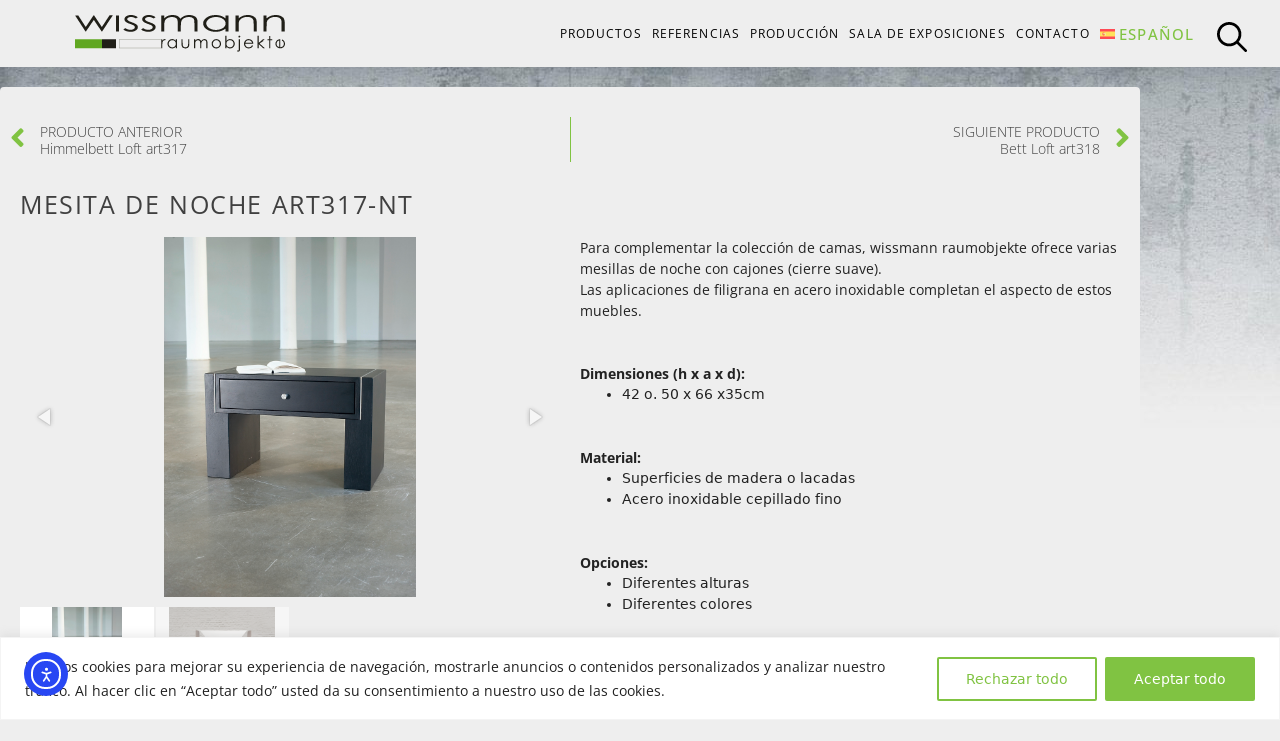

--- FILE ---
content_type: text/html; charset=UTF-8
request_url: https://www.wissmann-raumobjekte.de/es/produkt/317-nt-mesa-de-noche/
body_size: 33975
content:
<!DOCTYPE html>
<html lang="es-ES">
<head>
<meta charset="UTF-8">
<meta name='robots' content='index, follow, max-image-preview:large, max-snippet:-1, max-video-preview:-1' />
<style>img:is([sizes="auto" i], [sizes^="auto," i]) { contain-intrinsic-size: 3000px 1500px }</style>
<meta name="viewport" content="width=device-width, initial-scale=1">
<!-- This site is optimized with the Yoast SEO plugin v26.8 - https://yoast.com/product/yoast-seo-wordpress/ -->
<title>Mesita de noche art317-NT - wissmann raumobjekte</title>
<link rel="canonical" href="https://www.wissmann-raumobjekte.de/es/produkt/317-nt-mesa-de-noche/" />
<meta property="og:locale" content="es_ES" />
<meta property="og:type" content="article" />
<meta property="og:title" content="Mesita de noche art317-NT - wissmann raumobjekte" />
<meta property="og:description" content="Para complementar la colección de camas, wissmann raumobjekte ofrece varias mesillas de noche con cajones (cierre suave).  Las aplicaciones de filigrana en acero inoxidable completan el aspecto de estos muebles.  &nbsp;  &nbsp;  Dimensiones (h x a x d):   42 o. 50 x 66 x35cm  &nbsp;  Material:   Superficies de madera o lacadas  Acero inoxidable cepillado fino  &nbsp;  Opciones:   Diferentes alturas  Diferentes colores   Advertencias generales de peligro  Advertencias de peligro" />
<meta property="og:url" content="https://www.wissmann-raumobjekte.de/es/produkt/317-nt-mesa-de-noche/" />
<meta property="og:site_name" content="wissmann raumobjekte" />
<meta property="article:publisher" content="https://www.facebook.com/wissmannraumobjekte/" />
<meta property="article:modified_time" content="2024-11-19T15:09:12+00:00" />
<meta property="og:image" content="https://www.wissmann-raumobjekte.de/wp-content/uploads/2022/04/31711.jpg" />
<meta property="og:image:width" content="245" />
<meta property="og:image:height" content="200" />
<meta property="og:image:type" content="image/jpeg" />
<meta name="twitter:card" content="summary_large_image" />
<meta name="twitter:label1" content="Tiempo de lectura" />
<meta name="twitter:data1" content="1 minuto" />
<script type="application/ld+json" class="yoast-schema-graph">{"@context":"https://schema.org","@graph":[{"@type":"WebPage","@id":"https://www.wissmann-raumobjekte.de/es/produkt/317-nt-mesa-de-noche/","url":"https://www.wissmann-raumobjekte.de/es/produkt/317-nt-mesa-de-noche/","name":"Mesita de noche art317-NT - wissmann raumobjekte","isPartOf":{"@id":"https://www.wissmann-raumobjekte.de/es/#website"},"primaryImageOfPage":{"@id":"https://www.wissmann-raumobjekte.de/es/produkt/317-nt-mesa-de-noche/#primaryimage"},"image":{"@id":"https://www.wissmann-raumobjekte.de/es/produkt/317-nt-mesa-de-noche/#primaryimage"},"thumbnailUrl":"https://www.wissmann-raumobjekte.de/wp-content/uploads/2022/04/31711.jpg","datePublished":"2022-04-05T04:58:39+00:00","dateModified":"2024-11-19T15:09:12+00:00","breadcrumb":{"@id":"https://www.wissmann-raumobjekte.de/es/produkt/317-nt-mesa-de-noche/#breadcrumb"},"inLanguage":"es","potentialAction":[{"@type":"ReadAction","target":["https://www.wissmann-raumobjekte.de/es/produkt/317-nt-mesa-de-noche/"]}]},{"@type":"ImageObject","inLanguage":"es","@id":"https://www.wissmann-raumobjekte.de/es/produkt/317-nt-mesa-de-noche/#primaryimage","url":"https://www.wissmann-raumobjekte.de/wp-content/uploads/2022/04/31711.jpg","contentUrl":"https://www.wissmann-raumobjekte.de/wp-content/uploads/2022/04/31711.jpg","width":245,"height":200,"caption":"wissmann raumobjekte Nachttisch Holz Hersteller Brand Design"},{"@type":"BreadcrumbList","@id":"https://www.wissmann-raumobjekte.de/es/produkt/317-nt-mesa-de-noche/#breadcrumb","itemListElement":[{"@type":"ListItem","position":1,"name":"Tienda","item":"https://www.wissmann-raumobjekte.de/es/tienda/"},{"@type":"ListItem","position":2,"name":"Mesita de noche art317-NT"}]},{"@type":"WebSite","@id":"https://www.wissmann-raumobjekte.de/es/#website","url":"https://www.wissmann-raumobjekte.de/es/","name":"wissmann raumobjekte","description":"","publisher":{"@id":"https://www.wissmann-raumobjekte.de/es/#organization"},"potentialAction":[{"@type":"SearchAction","target":{"@type":"EntryPoint","urlTemplate":"https://www.wissmann-raumobjekte.de/es/?s={search_term_string}"},"query-input":{"@type":"PropertyValueSpecification","valueRequired":true,"valueName":"search_term_string"}}],"inLanguage":"es"},{"@type":"Organization","@id":"https://www.wissmann-raumobjekte.de/es/#organization","name":"wissmann raumobjekte","url":"https://www.wissmann-raumobjekte.de/es/","logo":{"@type":"ImageObject","inLanguage":"es","@id":"https://www.wissmann-raumobjekte.de/es/#/schema/logo/image/","url":"https://www.wissmann-raumobjekte.de/wp-content/uploads/2022/06/Logo.svg","contentUrl":"https://www.wissmann-raumobjekte.de/wp-content/uploads/2022/06/Logo.svg","width":1,"height":1,"caption":"wissmann raumobjekte"},"image":{"@id":"https://www.wissmann-raumobjekte.de/es/#/schema/logo/image/"},"sameAs":["https://www.facebook.com/wissmannraumobjekte/","https://www.youtube.com/channel/UCUmZUctLVwn7Ai2-t9USbAA","https://www.instagram.com/wissmann.design/","https://de.pinterest.com/wissmanndesign/"]}]}</script>
<!-- / Yoast SEO plugin. -->
<link rel='dns-prefetch' href='//cdn.elementor.com' />
<link rel='dns-prefetch' href='//www.googletagmanager.com' />
<link rel="alternate" type="application/rss+xml" title="wissmann raumobjekte &raquo; Feed" href="https://www.wissmann-raumobjekte.de/es/feed/" />
<link rel="alternate" type="application/rss+xml" title="wissmann raumobjekte &raquo; Feed de los comentarios" href="https://www.wissmann-raumobjekte.de/es/comments/feed/" />
<script>
window._wpemojiSettings = {"baseUrl":"https:\/\/s.w.org\/images\/core\/emoji\/16.0.1\/72x72\/","ext":".png","svgUrl":"https:\/\/s.w.org\/images\/core\/emoji\/16.0.1\/svg\/","svgExt":".svg","source":{"concatemoji":"https:\/\/www.wissmann-raumobjekte.de\/wp-includes\/js\/wp-emoji-release.min.js?ver=6.8.2"}};
/*! This file is auto-generated */
!function(s,n){var o,i,e;function c(e){try{var t={supportTests:e,timestamp:(new Date).valueOf()};sessionStorage.setItem(o,JSON.stringify(t))}catch(e){}}function p(e,t,n){e.clearRect(0,0,e.canvas.width,e.canvas.height),e.fillText(t,0,0);var t=new Uint32Array(e.getImageData(0,0,e.canvas.width,e.canvas.height).data),a=(e.clearRect(0,0,e.canvas.width,e.canvas.height),e.fillText(n,0,0),new Uint32Array(e.getImageData(0,0,e.canvas.width,e.canvas.height).data));return t.every(function(e,t){return e===a[t]})}function u(e,t){e.clearRect(0,0,e.canvas.width,e.canvas.height),e.fillText(t,0,0);for(var n=e.getImageData(16,16,1,1),a=0;a<n.data.length;a++)if(0!==n.data[a])return!1;return!0}function f(e,t,n,a){switch(t){case"flag":return n(e,"\ud83c\udff3\ufe0f\u200d\u26a7\ufe0f","\ud83c\udff3\ufe0f\u200b\u26a7\ufe0f")?!1:!n(e,"\ud83c\udde8\ud83c\uddf6","\ud83c\udde8\u200b\ud83c\uddf6")&&!n(e,"\ud83c\udff4\udb40\udc67\udb40\udc62\udb40\udc65\udb40\udc6e\udb40\udc67\udb40\udc7f","\ud83c\udff4\u200b\udb40\udc67\u200b\udb40\udc62\u200b\udb40\udc65\u200b\udb40\udc6e\u200b\udb40\udc67\u200b\udb40\udc7f");case"emoji":return!a(e,"\ud83e\udedf")}return!1}function g(e,t,n,a){var r="undefined"!=typeof WorkerGlobalScope&&self instanceof WorkerGlobalScope?new OffscreenCanvas(300,150):s.createElement("canvas"),o=r.getContext("2d",{willReadFrequently:!0}),i=(o.textBaseline="top",o.font="600 32px Arial",{});return e.forEach(function(e){i[e]=t(o,e,n,a)}),i}function t(e){var t=s.createElement("script");t.src=e,t.defer=!0,s.head.appendChild(t)}"undefined"!=typeof Promise&&(o="wpEmojiSettingsSupports",i=["flag","emoji"],n.supports={everything:!0,everythingExceptFlag:!0},e=new Promise(function(e){s.addEventListener("DOMContentLoaded",e,{once:!0})}),new Promise(function(t){var n=function(){try{var e=JSON.parse(sessionStorage.getItem(o));if("object"==typeof e&&"number"==typeof e.timestamp&&(new Date).valueOf()<e.timestamp+604800&&"object"==typeof e.supportTests)return e.supportTests}catch(e){}return null}();if(!n){if("undefined"!=typeof Worker&&"undefined"!=typeof OffscreenCanvas&&"undefined"!=typeof URL&&URL.createObjectURL&&"undefined"!=typeof Blob)try{var e="postMessage("+g.toString()+"("+[JSON.stringify(i),f.toString(),p.toString(),u.toString()].join(",")+"));",a=new Blob([e],{type:"text/javascript"}),r=new Worker(URL.createObjectURL(a),{name:"wpTestEmojiSupports"});return void(r.onmessage=function(e){c(n=e.data),r.terminate(),t(n)})}catch(e){}c(n=g(i,f,p,u))}t(n)}).then(function(e){for(var t in e)n.supports[t]=e[t],n.supports.everything=n.supports.everything&&n.supports[t],"flag"!==t&&(n.supports.everythingExceptFlag=n.supports.everythingExceptFlag&&n.supports[t]);n.supports.everythingExceptFlag=n.supports.everythingExceptFlag&&!n.supports.flag,n.DOMReady=!1,n.readyCallback=function(){n.DOMReady=!0}}).then(function(){return e}).then(function(){var e;n.supports.everything||(n.readyCallback(),(e=n.source||{}).concatemoji?t(e.concatemoji):e.wpemoji&&e.twemoji&&(t(e.twemoji),t(e.wpemoji)))}))}((window,document),window._wpemojiSettings);
</script>
<style id='wp-emoji-styles-inline-css'>
img.wp-smiley, img.emoji {
display: inline !important;
border: none !important;
box-shadow: none !important;
height: 1em !important;
width: 1em !important;
margin: 0 0.07em !important;
vertical-align: -0.1em !important;
background: none !important;
padding: 0 !important;
}
</style>
<!-- <link rel='stylesheet' id='wp-block-library-css' href='https://www.wissmann-raumobjekte.de/wp-includes/css/dist/block-library/style.min.css?ver=6.8.2' media='all' /> -->
<link rel="stylesheet" type="text/css" href="//www.wissmann-raumobjekte.de/wp-content/cache/wpfc-minified/79rcc4wz/b5o8.css" media="all"/>
<style id='classic-theme-styles-inline-css'>
/*! This file is auto-generated */
.wp-block-button__link{color:#fff;background-color:#32373c;border-radius:9999px;box-shadow:none;text-decoration:none;padding:calc(.667em + 2px) calc(1.333em + 2px);font-size:1.125em}.wp-block-file__button{background:#32373c;color:#fff;text-decoration:none}
</style>
<style id='global-styles-inline-css'>
:root{--wp--preset--aspect-ratio--square: 1;--wp--preset--aspect-ratio--4-3: 4/3;--wp--preset--aspect-ratio--3-4: 3/4;--wp--preset--aspect-ratio--3-2: 3/2;--wp--preset--aspect-ratio--2-3: 2/3;--wp--preset--aspect-ratio--16-9: 16/9;--wp--preset--aspect-ratio--9-16: 9/16;--wp--preset--color--black: #000000;--wp--preset--color--cyan-bluish-gray: #abb8c3;--wp--preset--color--white: #ffffff;--wp--preset--color--pale-pink: #f78da7;--wp--preset--color--vivid-red: #cf2e2e;--wp--preset--color--luminous-vivid-orange: #ff6900;--wp--preset--color--luminous-vivid-amber: #fcb900;--wp--preset--color--light-green-cyan: #7bdcb5;--wp--preset--color--vivid-green-cyan: #00d084;--wp--preset--color--pale-cyan-blue: #8ed1fc;--wp--preset--color--vivid-cyan-blue: #0693e3;--wp--preset--color--vivid-purple: #9b51e0;--wp--preset--color--contrast: var(--contrast);--wp--preset--color--contrast-2: var(--contrast-2);--wp--preset--color--contrast-3: var(--contrast-3);--wp--preset--color--base: var(--base);--wp--preset--color--base-2: var(--base-2);--wp--preset--color--base-3: var(--base-3);--wp--preset--color--accent: var(--accent);--wp--preset--gradient--vivid-cyan-blue-to-vivid-purple: linear-gradient(135deg,rgba(6,147,227,1) 0%,rgb(155,81,224) 100%);--wp--preset--gradient--light-green-cyan-to-vivid-green-cyan: linear-gradient(135deg,rgb(122,220,180) 0%,rgb(0,208,130) 100%);--wp--preset--gradient--luminous-vivid-amber-to-luminous-vivid-orange: linear-gradient(135deg,rgba(252,185,0,1) 0%,rgba(255,105,0,1) 100%);--wp--preset--gradient--luminous-vivid-orange-to-vivid-red: linear-gradient(135deg,rgba(255,105,0,1) 0%,rgb(207,46,46) 100%);--wp--preset--gradient--very-light-gray-to-cyan-bluish-gray: linear-gradient(135deg,rgb(238,238,238) 0%,rgb(169,184,195) 100%);--wp--preset--gradient--cool-to-warm-spectrum: linear-gradient(135deg,rgb(74,234,220) 0%,rgb(151,120,209) 20%,rgb(207,42,186) 40%,rgb(238,44,130) 60%,rgb(251,105,98) 80%,rgb(254,248,76) 100%);--wp--preset--gradient--blush-light-purple: linear-gradient(135deg,rgb(255,206,236) 0%,rgb(152,150,240) 100%);--wp--preset--gradient--blush-bordeaux: linear-gradient(135deg,rgb(254,205,165) 0%,rgb(254,45,45) 50%,rgb(107,0,62) 100%);--wp--preset--gradient--luminous-dusk: linear-gradient(135deg,rgb(255,203,112) 0%,rgb(199,81,192) 50%,rgb(65,88,208) 100%);--wp--preset--gradient--pale-ocean: linear-gradient(135deg,rgb(255,245,203) 0%,rgb(182,227,212) 50%,rgb(51,167,181) 100%);--wp--preset--gradient--electric-grass: linear-gradient(135deg,rgb(202,248,128) 0%,rgb(113,206,126) 100%);--wp--preset--gradient--midnight: linear-gradient(135deg,rgb(2,3,129) 0%,rgb(40,116,252) 100%);--wp--preset--font-size--small: 13px;--wp--preset--font-size--medium: 20px;--wp--preset--font-size--large: 36px;--wp--preset--font-size--x-large: 42px;--wp--preset--spacing--20: 0.44rem;--wp--preset--spacing--30: 0.67rem;--wp--preset--spacing--40: 1rem;--wp--preset--spacing--50: 1.5rem;--wp--preset--spacing--60: 2.25rem;--wp--preset--spacing--70: 3.38rem;--wp--preset--spacing--80: 5.06rem;--wp--preset--shadow--natural: 6px 6px 9px rgba(0, 0, 0, 0.2);--wp--preset--shadow--deep: 12px 12px 50px rgba(0, 0, 0, 0.4);--wp--preset--shadow--sharp: 6px 6px 0px rgba(0, 0, 0, 0.2);--wp--preset--shadow--outlined: 6px 6px 0px -3px rgba(255, 255, 255, 1), 6px 6px rgba(0, 0, 0, 1);--wp--preset--shadow--crisp: 6px 6px 0px rgba(0, 0, 0, 1);}:where(.is-layout-flex){gap: 0.5em;}:where(.is-layout-grid){gap: 0.5em;}body .is-layout-flex{display: flex;}.is-layout-flex{flex-wrap: wrap;align-items: center;}.is-layout-flex > :is(*, div){margin: 0;}body .is-layout-grid{display: grid;}.is-layout-grid > :is(*, div){margin: 0;}:where(.wp-block-columns.is-layout-flex){gap: 2em;}:where(.wp-block-columns.is-layout-grid){gap: 2em;}:where(.wp-block-post-template.is-layout-flex){gap: 1.25em;}:where(.wp-block-post-template.is-layout-grid){gap: 1.25em;}.has-black-color{color: var(--wp--preset--color--black) !important;}.has-cyan-bluish-gray-color{color: var(--wp--preset--color--cyan-bluish-gray) !important;}.has-white-color{color: var(--wp--preset--color--white) !important;}.has-pale-pink-color{color: var(--wp--preset--color--pale-pink) !important;}.has-vivid-red-color{color: var(--wp--preset--color--vivid-red) !important;}.has-luminous-vivid-orange-color{color: var(--wp--preset--color--luminous-vivid-orange) !important;}.has-luminous-vivid-amber-color{color: var(--wp--preset--color--luminous-vivid-amber) !important;}.has-light-green-cyan-color{color: var(--wp--preset--color--light-green-cyan) !important;}.has-vivid-green-cyan-color{color: var(--wp--preset--color--vivid-green-cyan) !important;}.has-pale-cyan-blue-color{color: var(--wp--preset--color--pale-cyan-blue) !important;}.has-vivid-cyan-blue-color{color: var(--wp--preset--color--vivid-cyan-blue) !important;}.has-vivid-purple-color{color: var(--wp--preset--color--vivid-purple) !important;}.has-black-background-color{background-color: var(--wp--preset--color--black) !important;}.has-cyan-bluish-gray-background-color{background-color: var(--wp--preset--color--cyan-bluish-gray) !important;}.has-white-background-color{background-color: var(--wp--preset--color--white) !important;}.has-pale-pink-background-color{background-color: var(--wp--preset--color--pale-pink) !important;}.has-vivid-red-background-color{background-color: var(--wp--preset--color--vivid-red) !important;}.has-luminous-vivid-orange-background-color{background-color: var(--wp--preset--color--luminous-vivid-orange) !important;}.has-luminous-vivid-amber-background-color{background-color: var(--wp--preset--color--luminous-vivid-amber) !important;}.has-light-green-cyan-background-color{background-color: var(--wp--preset--color--light-green-cyan) !important;}.has-vivid-green-cyan-background-color{background-color: var(--wp--preset--color--vivid-green-cyan) !important;}.has-pale-cyan-blue-background-color{background-color: var(--wp--preset--color--pale-cyan-blue) !important;}.has-vivid-cyan-blue-background-color{background-color: var(--wp--preset--color--vivid-cyan-blue) !important;}.has-vivid-purple-background-color{background-color: var(--wp--preset--color--vivid-purple) !important;}.has-black-border-color{border-color: var(--wp--preset--color--black) !important;}.has-cyan-bluish-gray-border-color{border-color: var(--wp--preset--color--cyan-bluish-gray) !important;}.has-white-border-color{border-color: var(--wp--preset--color--white) !important;}.has-pale-pink-border-color{border-color: var(--wp--preset--color--pale-pink) !important;}.has-vivid-red-border-color{border-color: var(--wp--preset--color--vivid-red) !important;}.has-luminous-vivid-orange-border-color{border-color: var(--wp--preset--color--luminous-vivid-orange) !important;}.has-luminous-vivid-amber-border-color{border-color: var(--wp--preset--color--luminous-vivid-amber) !important;}.has-light-green-cyan-border-color{border-color: var(--wp--preset--color--light-green-cyan) !important;}.has-vivid-green-cyan-border-color{border-color: var(--wp--preset--color--vivid-green-cyan) !important;}.has-pale-cyan-blue-border-color{border-color: var(--wp--preset--color--pale-cyan-blue) !important;}.has-vivid-cyan-blue-border-color{border-color: var(--wp--preset--color--vivid-cyan-blue) !important;}.has-vivid-purple-border-color{border-color: var(--wp--preset--color--vivid-purple) !important;}.has-vivid-cyan-blue-to-vivid-purple-gradient-background{background: var(--wp--preset--gradient--vivid-cyan-blue-to-vivid-purple) !important;}.has-light-green-cyan-to-vivid-green-cyan-gradient-background{background: var(--wp--preset--gradient--light-green-cyan-to-vivid-green-cyan) !important;}.has-luminous-vivid-amber-to-luminous-vivid-orange-gradient-background{background: var(--wp--preset--gradient--luminous-vivid-amber-to-luminous-vivid-orange) !important;}.has-luminous-vivid-orange-to-vivid-red-gradient-background{background: var(--wp--preset--gradient--luminous-vivid-orange-to-vivid-red) !important;}.has-very-light-gray-to-cyan-bluish-gray-gradient-background{background: var(--wp--preset--gradient--very-light-gray-to-cyan-bluish-gray) !important;}.has-cool-to-warm-spectrum-gradient-background{background: var(--wp--preset--gradient--cool-to-warm-spectrum) !important;}.has-blush-light-purple-gradient-background{background: var(--wp--preset--gradient--blush-light-purple) !important;}.has-blush-bordeaux-gradient-background{background: var(--wp--preset--gradient--blush-bordeaux) !important;}.has-luminous-dusk-gradient-background{background: var(--wp--preset--gradient--luminous-dusk) !important;}.has-pale-ocean-gradient-background{background: var(--wp--preset--gradient--pale-ocean) !important;}.has-electric-grass-gradient-background{background: var(--wp--preset--gradient--electric-grass) !important;}.has-midnight-gradient-background{background: var(--wp--preset--gradient--midnight) !important;}.has-small-font-size{font-size: var(--wp--preset--font-size--small) !important;}.has-medium-font-size{font-size: var(--wp--preset--font-size--medium) !important;}.has-large-font-size{font-size: var(--wp--preset--font-size--large) !important;}.has-x-large-font-size{font-size: var(--wp--preset--font-size--x-large) !important;}
:where(.wp-block-post-template.is-layout-flex){gap: 1.25em;}:where(.wp-block-post-template.is-layout-grid){gap: 1.25em;}
:where(.wp-block-columns.is-layout-flex){gap: 2em;}:where(.wp-block-columns.is-layout-grid){gap: 2em;}
:root :where(.wp-block-pullquote){font-size: 1.5em;line-height: 1.6;}
</style>
<!-- <link rel='stylesheet' id='cn-customer-reviews-css' href='https://www.wissmann-raumobjekte.de/wp-content/plugins/cn-customer-reviews/public/css/cn-customer-reviews-public.css?ver=1.0.0' media='all' /> -->
<!-- <link rel='stylesheet' id='cn-custom.css-css' href='https://www.wissmann-raumobjekte.de/wp-content/plugins/cn-customer-reviews/public/../cn_package/css/cn-custom.css?ver=1.0.0' media='all' /> -->
<!-- <link rel='stylesheet' id='cn-grid-css' href='https://www.wissmann-raumobjekte.de/wp-content/plugins/cn-customer-reviews/public/../cn_package/css/cn-grid.css?ver=1.0.0' media='all' /> -->
<!-- <link rel='stylesheet' id='contact-form-7-css' href='https://www.wissmann-raumobjekte.de/wp-content/plugins/contact-form-7/includes/css/styles.css?ver=6.1.1' media='all' /> -->
<!-- <link rel='stylesheet' id='wcml-dropdown-0-css' href='//www.wissmann-raumobjekte.de/wp-content/plugins/woocommerce-multilingual/templates/currency-switchers/legacy-dropdown/style.css?ver=5.5.1.1' media='all' /> -->
<!-- <link rel='stylesheet' id='photoswipe-css' href='https://www.wissmann-raumobjekte.de/wp-content/plugins/woocommerce/assets/css/photoswipe/photoswipe.min.css?ver=10.2.3' media='all' /> -->
<!-- <link rel='stylesheet' id='photoswipe-default-skin-css' href='https://www.wissmann-raumobjekte.de/wp-content/plugins/woocommerce/assets/css/photoswipe/default-skin/default-skin.min.css?ver=10.2.3' media='all' /> -->
<!-- <link rel='stylesheet' id='woocommerce-layout-css' href='https://www.wissmann-raumobjekte.de/wp-content/plugins/woocommerce/assets/css/woocommerce-layout.css?ver=10.2.3' media='all' /> -->
<link rel="stylesheet" type="text/css" href="//www.wissmann-raumobjekte.de/wp-content/cache/wpfc-minified/qiio7u1p/b69s.css" media="all"/>
<!-- <link rel='stylesheet' id='woocommerce-smallscreen-css' href='https://www.wissmann-raumobjekte.de/wp-content/plugins/woocommerce/assets/css/woocommerce-smallscreen.css?ver=10.2.3' media='only screen and (max-width: 768px)' /> -->
<link rel="stylesheet" type="text/css" href="//www.wissmann-raumobjekte.de/wp-content/cache/wpfc-minified/241gfk0c/b5o8.css" media="only screen and (max-width: 768px)"/>
<!-- <link rel='stylesheet' id='woocommerce-general-css' href='https://www.wissmann-raumobjekte.de/wp-content/plugins/woocommerce/assets/css/woocommerce.css?ver=10.2.3' media='all' /> -->
<link rel="stylesheet" type="text/css" href="//www.wissmann-raumobjekte.de/wp-content/cache/wpfc-minified/dhb5fceg/b5o8.css" media="all"/>
<style id='woocommerce-inline-inline-css'>
.woocommerce form .form-row .required { visibility: visible; }
</style>
<!-- <link rel='stylesheet' id='wpml-legacy-dropdown-0-css' href='https://www.wissmann-raumobjekte.de/wp-content/plugins/sitepress-multilingual-cms/templates/language-switchers/legacy-dropdown/style.min.css?ver=1' media='all' /> -->
<!-- <link rel='stylesheet' id='wpml-menu-item-0-css' href='https://www.wissmann-raumobjekte.de/wp-content/plugins/sitepress-multilingual-cms/templates/language-switchers/menu-item/style.min.css?ver=1' media='all' /> -->
<!-- <link rel='stylesheet' id='ea11y-widget-fonts-css' href='https://www.wissmann-raumobjekte.de/wp-content/plugins/pojo-accessibility/assets/build/fonts.css?ver=3.7.0' media='all' /> -->
<!-- <link rel='stylesheet' id='ea11y-skip-link-css' href='https://www.wissmann-raumobjekte.de/wp-content/plugins/pojo-accessibility/assets/build/skip-link.css?ver=3.7.0' media='all' /> -->
<!-- <link rel='stylesheet' id='brands-styles-css' href='https://www.wissmann-raumobjekte.de/wp-content/plugins/woocommerce/assets/css/brands.css?ver=10.2.3' media='all' /> -->
<!-- <link rel='stylesheet' id='generate-style-css' href='https://www.wissmann-raumobjekte.de/wp-content/themes/generatepress/assets/css/main.min.css?ver=3.6.0' media='all' /> -->
<link rel="stylesheet" type="text/css" href="//www.wissmann-raumobjekte.de/wp-content/cache/wpfc-minified/7lkx8fmb/b5k7.css" media="all"/>
<style id='generate-style-inline-css'>
.is-right-sidebar{width:30%;}.is-left-sidebar{width:30%;}.site-content .content-area{width:70%;}@media (max-width: 1024px){.main-navigation .menu-toggle,.sidebar-nav-mobile:not(#sticky-placeholder){display:block;}.main-navigation ul,.gen-sidebar-nav,.main-navigation:not(.slideout-navigation):not(.toggled) .main-nav > ul,.has-inline-mobile-toggle #site-navigation .inside-navigation > *:not(.navigation-search):not(.main-nav){display:none;}.nav-align-right .inside-navigation,.nav-align-center .inside-navigation{justify-content:space-between;}.has-inline-mobile-toggle .mobile-menu-control-wrapper{display:flex;flex-wrap:wrap;}.has-inline-mobile-toggle .inside-header{flex-direction:row;text-align:left;flex-wrap:wrap;}.has-inline-mobile-toggle .header-widget,.has-inline-mobile-toggle #site-navigation{flex-basis:100%;}.nav-float-left .has-inline-mobile-toggle #site-navigation{order:10;}}
.elementor-template-full-width .site-content{display:block;}
.dynamic-author-image-rounded{border-radius:100%;}.dynamic-featured-image, .dynamic-author-image{vertical-align:middle;}.one-container.blog .dynamic-content-template:not(:last-child), .one-container.archive .dynamic-content-template:not(:last-child){padding-bottom:0px;}.dynamic-entry-excerpt > p:last-child{margin-bottom:0px;}
</style>
<!-- <link rel='stylesheet' id='generate-google-fonts-css' href='https://www.wissmann-raumobjekte.de/wp-content/uploads/fonts/854dbdff97254fa09179c0d0379d79ff/font.css?v=1667889412' media='all' /> -->
<!-- <link rel='stylesheet' id='elementor-frontend-css' href='https://www.wissmann-raumobjekte.de/wp-content/plugins/elementor/assets/css/frontend.min.css?ver=3.34.2' media='all' /> -->
<!-- <link rel='stylesheet' id='eael-general-css' href='https://www.wissmann-raumobjekte.de/wp-content/plugins/essential-addons-for-elementor-lite/assets/front-end/css/view/general.min.css?ver=6.3.2' media='all' /> -->
<!-- <link rel='stylesheet' id='eael-17970-css' href='https://www.wissmann-raumobjekte.de/wp-content/uploads/essential-addons-elementor/eael-17970.css?ver=1732032552' media='all' /> -->
<!-- <link rel='stylesheet' id='elementor-icons-css' href='https://www.wissmann-raumobjekte.de/wp-content/plugins/elementor/assets/lib/eicons/css/elementor-icons.min.css?ver=5.46.0' media='all' /> -->
<link rel="stylesheet" type="text/css" href="//www.wissmann-raumobjekte.de/wp-content/cache/wpfc-minified/lokvpu6e/b6w0.css" media="all"/>
<style id='elementor-icons-inline-css'>
.elementor-add-new-section .elementor-add-templately-promo-button{
background-color: #5d4fff;
background-image: url(https://www.wissmann-raumobjekte.de/wp-content/plugins/essential-addons-for-elementor-lite/assets/admin/images/templately/logo-icon.svg);
background-repeat: no-repeat;
background-position: center center;
position: relative;
}
.elementor-add-new-section .elementor-add-templately-promo-button > i{
height: 12px;
}
body .elementor-add-new-section .elementor-add-section-area-button {
margin-left: 0;
}
.elementor-add-new-section .elementor-add-templately-promo-button{
background-color: #5d4fff;
background-image: url(https://www.wissmann-raumobjekte.de/wp-content/plugins/essential-addons-for-elementor-lite/assets/admin/images/templately/logo-icon.svg);
background-repeat: no-repeat;
background-position: center center;
position: relative;
}
.elementor-add-new-section .elementor-add-templately-promo-button > i{
height: 12px;
}
body .elementor-add-new-section .elementor-add-section-area-button {
margin-left: 0;
}
</style>
<link rel='stylesheet' id='elementor-post-19-css' href='https://www.wissmann-raumobjekte.de/wp-content/uploads/elementor/css/post-19.css?ver=1769035109' media='all' />
<!-- <link rel='stylesheet' id='elementor-pro-css' href='https://www.wissmann-raumobjekte.de/wp-content/plugins/elementor-pro/assets/css/frontend.min.css?ver=3.9.2' media='all' /> -->
<!-- <link rel='stylesheet' id='font-awesome-5-all-css' href='https://www.wissmann-raumobjekte.de/wp-content/plugins/elementor/assets/lib/font-awesome/css/all.min.css?ver=3.34.2' media='all' /> -->
<!-- <link rel='stylesheet' id='font-awesome-4-shim-css' href='https://www.wissmann-raumobjekte.de/wp-content/plugins/elementor/assets/lib/font-awesome/css/v4-shims.min.css?ver=3.34.2' media='all' /> -->
<link rel="stylesheet" type="text/css" href="//www.wissmann-raumobjekte.de/wp-content/cache/wpfc-minified/kmuwkp78/b5o8.css" media="all"/>
<link rel='stylesheet' id='elementor-post-19592-css' href='https://www.wissmann-raumobjekte.de/wp-content/uploads/elementor/css/post-19592.css?ver=1769035571' media='all' />
<link rel='stylesheet' id='elementor-post-17970-css' href='https://www.wissmann-raumobjekte.de/wp-content/uploads/elementor/css/post-17970.css?ver=1769035571' media='all' />
<!-- <link rel='stylesheet' id='generatepress-dynamic-css' href='https://www.wissmann-raumobjekte.de/wp-content/uploads/generatepress/style.min.css?ver=1749155969' media='all' /> -->
<!-- <link rel='stylesheet' id='generate-child-css' href='https://www.wissmann-raumobjekte.de/wp-content/themes/generatepress_child/style.css?ver=1672926071' media='all' /> -->
<!-- <link rel='stylesheet' id='generate-blog-images-css' href='https://www.wissmann-raumobjekte.de/wp-content/plugins/gp-premium/blog/functions/css/featured-images.min.css?ver=2.2.2' media='all' /> -->
<!-- <link rel='stylesheet' id='generate-offside-css' href='https://www.wissmann-raumobjekte.de/wp-content/plugins/gp-premium/menu-plus/functions/css/offside.min.css?ver=2.2.2' media='all' /> -->
<link rel="stylesheet" type="text/css" href="//www.wissmann-raumobjekte.de/wp-content/cache/wpfc-minified/dth14a5k/b5o8.css" media="all"/>
<style id='generate-offside-inline-css'>
.slideout-navigation.main-navigation{background-color:#fff;}.slideout-navigation.main-navigation .main-nav ul li a{color:#fff;}.slideout-navigation.main-navigation ul ul{background-color:#fff;}.slideout-navigation.main-navigation .main-nav ul ul li a{color:#000;}.slideout-navigation.main-navigation .main-nav ul li:not([class*="current-menu-"]):hover > a, .slideout-navigation.main-navigation .main-nav ul li:not([class*="current-menu-"]):focus > a, .slideout-navigation.main-navigation .main-nav ul li.sfHover:not([class*="current-menu-"]) > a{color:#000;}.slideout-navigation.main-navigation .main-nav ul ul li:not([class*="current-menu-"]):hover > a, .slideout-navigation.main-navigation .main-nav ul ul li:not([class*="current-menu-"]):focus > a, .slideout-navigation.main-navigation .main-nav ul ul li.sfHover:not([class*="current-menu-"]) > a{color:#000;background-color:#fff;}.slideout-navigation.main-navigation .main-nav ul li[class*="current-menu-"] > a{color:#000;}.slideout-navigation.main-navigation .main-nav ul ul li[class*="current-menu-"] > a{color:#000;background-color:#fff;}.slideout-navigation, .slideout-navigation a{color:#fff;}.slideout-navigation button.slideout-exit{color:#fff;padding-left:18px;padding-right:18px;}.slide-opened nav.toggled .menu-toggle:before{display:none;}@media (max-width: 1024px){.menu-bar-item.slideout-toggle{display:none;}}
</style>
<!-- <link rel='stylesheet' id='generate-navigation-branding-css' href='https://www.wissmann-raumobjekte.de/wp-content/plugins/gp-premium/menu-plus/functions/css/navigation-branding-flex.min.css?ver=2.2.2' media='all' /> -->
<link rel="stylesheet" type="text/css" href="//www.wissmann-raumobjekte.de/wp-content/cache/wpfc-minified/e1sw5uoj/b5k7.css" media="all"/>
<style id='generate-navigation-branding-inline-css'>
.main-navigation.has-branding .inside-navigation.grid-container, .main-navigation.has-branding.grid-container .inside-navigation:not(.grid-container){padding:0px;}.main-navigation.has-branding:not(.grid-container) .inside-navigation:not(.grid-container) .navigation-branding{margin-left:10px;}.main-navigation .sticky-navigation-logo, .main-navigation.navigation-stick .site-logo:not(.mobile-header-logo){display:none;}.main-navigation.navigation-stick .sticky-navigation-logo{display:block;}.navigation-branding img, .site-logo.mobile-header-logo img{height:20px;width:auto;}.navigation-branding .main-title{line-height:20px;}@media (max-width: 1024px){.main-navigation.has-branding.nav-align-center .menu-bar-items, .main-navigation.has-sticky-branding.navigation-stick.nav-align-center .menu-bar-items{margin-left:auto;}.navigation-branding{margin-right:auto;margin-left:10px;}.navigation-branding .main-title, .mobile-header-navigation .site-logo{margin-left:10px;}.main-navigation.has-branding .inside-navigation.grid-container{padding:0px;}}
</style>
<!-- <link rel='stylesheet' id='generate-woocommerce-css' href='https://www.wissmann-raumobjekte.de/wp-content/plugins/gp-premium/woocommerce/functions/css/woocommerce.min.css?ver=2.2.2' media='all' /> -->
<link rel="stylesheet" type="text/css" href="//www.wissmann-raumobjekte.de/wp-content/cache/wpfc-minified/mkby9dog/b5k7.css" media="all"/>
<style id='generate-woocommerce-inline-css'>
.woocommerce #respond input#submit, .woocommerce a.button, .woocommerce button.button, .woocommerce input.button{color:#ffffff;background-color:#55555e;}.woocommerce #respond input#submit:hover, .woocommerce a.button:hover, .woocommerce button.button:hover, .woocommerce input.button:hover{color:#ffffff;background-color:#3f4047;}.woocommerce #respond input#submit.alt, .woocommerce a.button.alt, .woocommerce button.button.alt, .woocommerce input.button.alt, .woocommerce #respond input#submit.alt.disabled, .woocommerce #respond input#submit.alt.disabled:hover, .woocommerce #respond input#submit.alt:disabled, .woocommerce #respond input#submit.alt:disabled:hover, .woocommerce #respond input#submit.alt:disabled[disabled], .woocommerce #respond input#submit.alt:disabled[disabled]:hover, .woocommerce a.button.alt.disabled, .woocommerce a.button.alt.disabled:hover, .woocommerce a.button.alt:disabled, .woocommerce a.button.alt:disabled:hover, .woocommerce a.button.alt:disabled[disabled], .woocommerce a.button.alt:disabled[disabled]:hover, .woocommerce button.button.alt.disabled, .woocommerce button.button.alt.disabled:hover, .woocommerce button.button.alt:disabled, .woocommerce button.button.alt:disabled:hover, .woocommerce button.button.alt:disabled[disabled], .woocommerce button.button.alt:disabled[disabled]:hover, .woocommerce input.button.alt.disabled, .woocommerce input.button.alt.disabled:hover, .woocommerce input.button.alt:disabled, .woocommerce input.button.alt:disabled:hover, .woocommerce input.button.alt:disabled[disabled], .woocommerce input.button.alt:disabled[disabled]:hover{color:#ffffff;background-color:#1e73be;}.woocommerce #respond input#submit.alt:hover, .woocommerce a.button.alt:hover, .woocommerce button.button.alt:hover, .woocommerce input.button.alt:hover{color:#ffffff;background-color:#377fbf;}.woocommerce .star-rating span:before, .woocommerce p.stars:hover a::before{color:#ffa200;}.woocommerce span.onsale{background-color:#222222;color:#ffffff;}.woocommerce ul.products li.product .price, .woocommerce div.product p.price{color:#222222;}.woocommerce div.product .woocommerce-tabs ul.tabs li a{color:#222222;}.woocommerce div.product .woocommerce-tabs ul.tabs li a:hover, .woocommerce div.product .woocommerce-tabs ul.tabs li.active a{color:#1e73be;}.woocommerce-message{background-color:#0b9444;color:#ffffff;}div.woocommerce-message a.button, div.woocommerce-message a.button:focus, div.woocommerce-message a.button:hover, div.woocommerce-message a, div.woocommerce-message a:focus, div.woocommerce-message a:hover{color:#ffffff;}.woocommerce-info{background-color:#1e73be;color:#ffffff;}div.woocommerce-info a.button, div.woocommerce-info a.button:focus, div.woocommerce-info a.button:hover, div.woocommerce-info a, div.woocommerce-info a:focus, div.woocommerce-info a:hover{color:#ffffff;}.woocommerce-error{background-color:#e8626d;color:#ffffff;}div.woocommerce-error a.button, div.woocommerce-error a.button:focus, div.woocommerce-error a.button:hover, div.woocommerce-error a, div.woocommerce-error a:focus, div.woocommerce-error a:hover{color:#ffffff;}.woocommerce-product-details__short-description{color:var(--contrast);}#wc-mini-cart{background-color:#ffffff;color:#000000;}#wc-mini-cart a:not(.button), #wc-mini-cart a.remove{color:#000000;}#wc-mini-cart .button{color:#ffffff;}#wc-mini-cart .button:hover, #wc-mini-cart .button:focus, #wc-mini-cart .button:active{color:#ffffff;}.woocommerce #content div.product div.images, .woocommerce div.product div.images, .woocommerce-page #content div.product div.images, .woocommerce-page div.product div.images{width:50%;}.add-to-cart-panel{background-color:#ffffff;color:#000000;}.add-to-cart-panel a:not(.button){color:#000000;}.woocommerce .widget_price_filter .price_slider_wrapper .ui-widget-content{background-color:#dddddd;}.woocommerce .widget_price_filter .ui-slider .ui-slider-range, .woocommerce .widget_price_filter .ui-slider .ui-slider-handle{background-color:#666666;}.woocommerce-MyAccount-navigation li.is-active a:after, a.button.wc-forward:after{display:none;}#payment .payment_methods>.wc_payment_method>label:before{font-family:WooCommerce;content:"\e039";}#payment .payment_methods li.wc_payment_method>input[type=radio]:first-child:checked+label:before{content:"\e03c";}.woocommerce-ordering:after{font-family:WooCommerce;content:"\e00f";}.wc-columns-container .products, .woocommerce .related ul.products, .woocommerce .up-sells ul.products{grid-gap:50px;}@media (max-width: 1024px){.woocommerce .wc-columns-container.wc-tablet-columns-2 .products{-ms-grid-columns:(1fr)[2];grid-template-columns:repeat(2, 1fr);}.wc-related-upsell-tablet-columns-2 .related ul.products, .wc-related-upsell-tablet-columns-2 .up-sells ul.products{-ms-grid-columns:(1fr)[2];grid-template-columns:repeat(2, 1fr);}}@media (max-width:768px){.add-to-cart-panel .continue-shopping{background-color:#ffffff;}.woocommerce #content div.product div.images,.woocommerce div.product div.images,.woocommerce-page #content div.product div.images,.woocommerce-page div.product div.images{width:100%;}}@media (max-width: 1024px){nav.toggled .main-nav li.wc-menu-item{display:none !important;}.mobile-bar-items.wc-mobile-cart-items{z-index:1;}}
</style>
<!-- <link rel='stylesheet' id='generate-woocommerce-mobile-css' href='https://www.wissmann-raumobjekte.de/wp-content/plugins/gp-premium/woocommerce/functions/css/woocommerce-mobile.min.css?ver=2.2.2' media='(max-width:768px)' /> -->
<link rel="stylesheet" type="text/css" href="//www.wissmann-raumobjekte.de/wp-content/cache/wpfc-minified/fbin0r4/b5k7.css" media="(max-width:768px)"/>
<!-- <link rel='stylesheet' id='elementor-gf-local-opensans-css' href='https://www.wissmann-raumobjekte.de/wp-content/uploads/elementor/google-fonts/css/opensans.css?ver=1749227571' media='all' /> -->
<!-- <link rel='stylesheet' id='elementor-gf-local-rubik-css' href='https://www.wissmann-raumobjekte.de/wp-content/uploads/elementor/google-fonts/css/rubik.css?ver=1749227576' media='all' /> -->
<!-- <link rel='stylesheet' id='elementor-icons-shared-0-css' href='https://www.wissmann-raumobjekte.de/wp-content/plugins/elementor/assets/lib/font-awesome/css/fontawesome.min.css?ver=5.15.3' media='all' /> -->
<!-- <link rel='stylesheet' id='elementor-icons-fa-regular-css' href='https://www.wissmann-raumobjekte.de/wp-content/plugins/elementor/assets/lib/font-awesome/css/regular.min.css?ver=5.15.3' media='all' /> -->
<!-- <link rel='stylesheet' id='elementor-icons-fa-solid-css' href='https://www.wissmann-raumobjekte.de/wp-content/plugins/elementor/assets/lib/font-awesome/css/solid.min.css?ver=5.15.3' media='all' /> -->
<!-- <link rel='stylesheet' id='elementor-icons-fa-brands-css' href='https://www.wissmann-raumobjekte.de/wp-content/plugins/elementor/assets/lib/font-awesome/css/brands.min.css?ver=5.15.3' media='all' /> -->
<link rel="stylesheet" type="text/css" href="//www.wissmann-raumobjekte.de/wp-content/cache/wpfc-minified/fgjg1myk/b69s.css" media="all"/>
<script id="wpml-cookie-js-extra">
var wpml_cookies = {"wp-wpml_current_language":{"value":"es","expires":1,"path":"\/"}};
var wpml_cookies = {"wp-wpml_current_language":{"value":"es","expires":1,"path":"\/"}};
</script>
<script src='//www.wissmann-raumobjekte.de/wp-content/cache/wpfc-minified/7xch1jg9/b5k7.js' type="text/javascript"></script>
<!-- <script src="https://www.wissmann-raumobjekte.de/wp-content/plugins/sitepress-multilingual-cms/res/js/cookies/language-cookie.js?ver=476000" id="wpml-cookie-js" defer data-wp-strategy="defer"></script> -->
<!-- <script src="https://www.wissmann-raumobjekte.de/wp-includes/js/jquery/jquery.min.js?ver=3.7.1" id="jquery-core-js"></script> -->
<script id="cookie-law-info-js-extra">
var _ckyConfig = {"_ipData":[],"_assetsURL":"https:\/\/www.wissmann-raumobjekte.de\/wp-content\/plugins\/cookie-law-info\/lite\/frontend\/images\/","_publicURL":"https:\/\/www.wissmann-raumobjekte.de","_expiry":"365","_categories":[{"name":"Necesaria","slug":"necessary","isNecessary":true,"ccpaDoNotSell":true,"cookies":[],"active":true,"defaultConsent":{"gdpr":true,"ccpa":true}},{"name":"Funcional","slug":"functional","isNecessary":false,"ccpaDoNotSell":true,"cookies":[],"active":true,"defaultConsent":{"gdpr":false,"ccpa":false}},{"name":"Anal\u00edtica","slug":"analytics","isNecessary":false,"ccpaDoNotSell":true,"cookies":[],"active":true,"defaultConsent":{"gdpr":false,"ccpa":false}},{"name":"El rendimiento","slug":"performance","isNecessary":false,"ccpaDoNotSell":true,"cookies":[],"active":true,"defaultConsent":{"gdpr":false,"ccpa":false}},{"name":"Anuncio","slug":"advertisement","isNecessary":false,"ccpaDoNotSell":true,"cookies":[],"active":true,"defaultConsent":{"gdpr":false,"ccpa":false}}],"_activeLaw":"gdpr","_rootDomain":"","_block":"1","_showBanner":"1","_bannerConfig":{"settings":{"type":"classic","preferenceCenterType":"pushdown","position":"bottom","applicableLaw":"gdpr"},"behaviours":{"reloadBannerOnAccept":false,"loadAnalyticsByDefault":false,"animations":{"onLoad":"animate","onHide":"sticky"}},"config":{"revisitConsent":{"status":false,"tag":"revisit-consent","position":"bottom-left","meta":{"url":"#"},"styles":{"background-color":"#0056A7"},"elements":{"title":{"type":"text","tag":"revisit-consent-title","status":true,"styles":{"color":"#0056a7"}}}},"preferenceCenter":{"toggle":{"status":true,"tag":"detail-category-toggle","type":"toggle","states":{"active":{"styles":{"background-color":"#1863DC"}},"inactive":{"styles":{"background-color":"#D0D5D2"}}}}},"categoryPreview":{"status":false,"toggle":{"status":true,"tag":"detail-category-preview-toggle","type":"toggle","states":{"active":{"styles":{"background-color":"#1863DC"}},"inactive":{"styles":{"background-color":"#D0D5D2"}}}}},"videoPlaceholder":{"status":true,"styles":{"background-color":"#000000","border-color":"#000000","color":"#ffffff"}},"readMore":{"status":false,"tag":"readmore-button","type":"link","meta":{"noFollow":true,"newTab":true},"styles":{"color":"#80C342","background-color":"transparent","border-color":"transparent"}},"auditTable":{"status":true},"optOption":{"status":true,"toggle":{"status":true,"tag":"optout-option-toggle","type":"toggle","states":{"active":{"styles":{"background-color":"#1863dc"}},"inactive":{"styles":{"background-color":"#FFFFFF"}}}}}}},"_version":"3.3.5","_logConsent":"1","_tags":[{"tag":"accept-button","styles":{"color":"#FFFFFF","background-color":"#80C342","border-color":"#80C342"}},{"tag":"reject-button","styles":{"color":"#80C342","background-color":"transparent","border-color":"#80C342"}},{"tag":"settings-button","styles":{"color":"#80C342","background-color":"transparent","border-color":"#80C342"}},{"tag":"readmore-button","styles":{"color":"#80C342","background-color":"transparent","border-color":"transparent"}},{"tag":"donotsell-button","styles":{"color":"#1863DC","background-color":"transparent","border-color":"transparent"}},{"tag":"accept-button","styles":{"color":"#FFFFFF","background-color":"#80C342","border-color":"#80C342"}},{"tag":"revisit-consent","styles":{"background-color":"#0056A7"}}],"_shortCodes":[{"key":"cky_readmore","content":"<a href=\"#\" class=\"cky-policy\" aria-label=\"Pol\u00edtica de cookies\" target=\"_blank\" rel=\"noopener\" data-cky-tag=\"readmore-button\">Pol\u00edtica de cookies<\/a>","tag":"readmore-button","status":false,"attributes":{"rel":"nofollow","target":"_blank"}},{"key":"cky_show_desc","content":"<button class=\"cky-show-desc-btn\" data-cky-tag=\"show-desc-button\" aria-label=\"Mostrar m\u00e1s\">Mostrar m\u00e1s<\/button>","tag":"show-desc-button","status":true,"attributes":[]},{"key":"cky_hide_desc","content":"<button class=\"cky-show-desc-btn\" data-cky-tag=\"hide-desc-button\" aria-label=\"Mostrar menos\">Mostrar menos<\/button>","tag":"hide-desc-button","status":true,"attributes":[]},{"key":"cky_category_toggle_label","content":"[cky_{{status}}_category_label] [cky_preference_{{category_slug}}_title]","tag":"","status":true,"attributes":[]},{"key":"cky_enable_category_label","content":"Permitir","tag":"","status":true,"attributes":[]},{"key":"cky_disable_category_label","content":"Desactivar","tag":"","status":true,"attributes":[]},{"key":"cky_video_placeholder","content":"<div class=\"video-placeholder-normal\" data-cky-tag=\"video-placeholder\" id=\"[UNIQUEID]\"><p class=\"video-placeholder-text-normal\" data-cky-tag=\"placeholder-title\">Por favor acepte el consentimiento de cookies<\/p><\/div>","tag":"","status":true,"attributes":[]},{"key":"cky_enable_optout_label","content":"Permitir","tag":"","status":true,"attributes":[]},{"key":"cky_disable_optout_label","content":"Desactivar","tag":"","status":true,"attributes":[]},{"key":"cky_optout_toggle_label","content":"[cky_{{status}}_optout_label] [cky_optout_option_title]","tag":"","status":true,"attributes":[]},{"key":"cky_optout_option_title","content":"No venda mi informaci\u00f3n personal","tag":"","status":true,"attributes":[]},{"key":"cky_optout_close_label","content":"Cerca","tag":"","status":true,"attributes":[]},{"key":"cky_preference_close_label","content":"Cerca","tag":"","status":true,"attributes":[]}],"_rtl":"","_language":"es","_providersToBlock":[]};
var _ckyStyles = {"css":".cky-hide{display: none;}.cky-btn-revisit-wrapper{display: flex; align-items: center; justify-content: center; background: #0056a7; width: 45px; height: 45px; border-radius: 50%; position: fixed; z-index: 999999; cursor: pointer;}.cky-revisit-bottom-left{bottom: 15px; left: 15px;}.cky-revisit-bottom-right{bottom: 15px; right: 15px;}.cky-btn-revisit-wrapper .cky-btn-revisit{display: flex; align-items: center; justify-content: center; background: none; border: none; cursor: pointer; position: relative; margin: 0; padding: 0;}.cky-btn-revisit-wrapper .cky-btn-revisit img{max-width: fit-content; margin: 0; height: 30px; width: 30px;}.cky-revisit-bottom-left:hover::before{content: attr(data-tooltip); position: absolute; background: #4E4B66; color: #ffffff; left: calc(100% + 7px); font-size: 12px; line-height: 16px; width: max-content; padding: 4px 8px; border-radius: 4px;}.cky-revisit-bottom-left:hover::after{position: absolute; content: \"\"; border: 5px solid transparent; left: calc(100% + 2px); border-left-width: 0; border-right-color: #4E4B66;}.cky-revisit-bottom-right:hover::before{content: attr(data-tooltip); position: absolute; background: #4E4B66; color: #ffffff; right: calc(100% + 7px); font-size: 12px; line-height: 16px; width: max-content; padding: 4px 8px; border-radius: 4px;}.cky-revisit-bottom-right:hover::after{position: absolute; content: \"\"; border: 5px solid transparent; right: calc(100% + 2px); border-right-width: 0; border-left-color: #4E4B66;}.cky-revisit-hide{display: none;}.cky-consent-container{position: fixed; width: 100%; box-sizing: border-box; z-index: 9999999;}.cky-classic-bottom{bottom: 0; left: 0;}.cky-classic-top{top: 0; left: 0;}.cky-consent-container .cky-consent-bar{background: #ffffff; border: 1px solid; padding: 16.5px 24px; box-shadow: 0 -1px 10px 0 #acabab4d;}.cky-consent-bar .cky-banner-btn-close{position: absolute; right: 9px; top: 5px; background: none; border: none; cursor: pointer; padding: 0; margin: 0; height: auto; width: auto; min-height: 0; line-height: 0; text-shadow: none; box-shadow: none;}.cky-consent-bar .cky-banner-btn-close img{width: 9px; height: 9px; margin: 0;}.cky-custom-brand-logo-wrapper .cky-custom-brand-logo{width: 100px; height: auto; margin: 0 0 10px 0;}.cky-notice .cky-title{color: #212121; font-weight: 700; font-size: 18px; line-height: 24px; margin: 0 0 10px 0;}.cky-notice-group{display: flex; justify-content: space-between; align-items: center;}.cky-notice-des *{font-size: 14px;}.cky-notice-des{color: #212121; font-size: 14px; line-height: 24px; font-weight: 400;}.cky-notice-des img{height: 25px; width: 25px;}.cky-consent-bar .cky-notice-des p{color: inherit; margin-top: 0; overflow-wrap: break-word;}.cky-notice-des p:last-child{margin-bottom: 0;}.cky-notice-des a.cky-policy,.cky-notice-des button.cky-policy{font-size: 14px; color: #1863dc; white-space: nowrap; cursor: pointer; background: transparent; border: 1px solid; text-decoration: underline;}.cky-notice-des button.cky-policy{padding: 0;}.cky-notice-des a.cky-policy:focus-visible,.cky-consent-bar .cky-banner-btn-close:focus-visible,.cky-notice-des button.cky-policy:focus-visible,.cky-category-direct-switch input[type=\"checkbox\"]:focus-visible,.cky-preference-content-wrapper .cky-show-desc-btn:focus-visible,.cky-accordion-header .cky-accordion-btn:focus-visible,.cky-switch input[type=\"checkbox\"]:focus-visible,.cky-footer-wrapper a:focus-visible,.cky-btn:focus-visible{outline: 2px solid #1863dc; outline-offset: 2px;}.cky-btn:focus:not(:focus-visible),.cky-accordion-header .cky-accordion-btn:focus:not(:focus-visible),.cky-preference-content-wrapper .cky-show-desc-btn:focus:not(:focus-visible),.cky-btn-revisit-wrapper .cky-btn-revisit:focus:not(:focus-visible),.cky-preference-header .cky-btn-close:focus:not(:focus-visible),.cky-banner-btn-close:focus:not(:focus-visible){outline: 0;}button.cky-show-desc-btn:not(:hover):not(:active){color: #1863dc; background: transparent;}button.cky-accordion-btn:not(:hover):not(:active),button.cky-banner-btn-close:not(:hover):not(:active),button.cky-btn-close:not(:hover):not(:active),button.cky-btn-revisit:not(:hover):not(:active){background: transparent;}.cky-consent-bar button:hover,.cky-modal.cky-modal-open button:hover,.cky-consent-bar button:focus,.cky-modal.cky-modal-open button:focus{text-decoration: none;}.cky-notice-btn-wrapper{display: flex; justify-content: center; align-items: center; margin-left: 15px;}.cky-notice-btn-wrapper .cky-btn{text-shadow: none; box-shadow: none;}.cky-btn{font-size: 14px; font-family: inherit; line-height: 24px; padding: 8px 27px; font-weight: 500; margin: 0 8px 0 0; border-radius: 2px; white-space: nowrap; cursor: pointer; text-align: center; text-transform: none; min-height: 0;}.cky-btn:hover{opacity: 0.8;}.cky-btn-customize{color: #1863dc; background: transparent; border: 2px solid; border-color: #1863dc; padding: 8px 28px 8px 14px; position: relative;}.cky-btn-reject{color: #1863dc; background: transparent; border: 2px solid #1863dc;}.cky-btn-accept{background: #1863dc; color: #ffffff; border: 2px solid #1863dc;}.cky-consent-bar .cky-btn-customize::after{position: absolute; content: \"\"; display: inline-block; top: 18px; right: 12px; border-left: 5px solid transparent; border-right: 5px solid transparent; border-top: 6px solid; border-top-color: inherit;}.cky-consent-container.cky-consent-bar-expand .cky-btn-customize::after{transform: rotate(-180deg);}.cky-btn:last-child{margin-right: 0;}@media (max-width: 768px){.cky-notice-group{display: block;}.cky-notice-btn-wrapper{margin: 0;}.cky-notice-btn-wrapper{flex-wrap: wrap;}.cky-notice-btn-wrapper .cky-btn{flex: auto; max-width: 100%; margin-top: 10px; white-space: unset;}}@media (max-width: 576px){.cky-btn-accept{order: 1; width: 100%;}.cky-btn-customize{order: 2;}.cky-btn-reject{order: 3; margin-right: 0;}.cky-consent-container.cky-consent-bar-expand .cky-consent-bar{display: none;}.cky-consent-container .cky-consent-bar{padding: 16.5px 0;}.cky-custom-brand-logo-wrapper .cky-custom-brand-logo, .cky-notice .cky-title, .cky-notice-des, .cky-notice-btn-wrapper, .cky-category-direct-preview-wrapper{padding: 0 24px;}.cky-notice-des{max-height: 40vh; overflow-y: scroll;}}@media (max-width: 352px){.cky-notice .cky-title{font-size: 16px;}.cky-notice-des *{font-size: 12px;}.cky-notice-des, .cky-btn, .cky-notice-des a.cky-policy{font-size: 12px;}}.cky-preference-wrapper{display: none;}.cky-consent-container.cky-classic-bottom.cky-consent-bar-expand{animation: cky-classic-expand 1s;}.cky-consent-container.cky-classic-bottom.cky-consent-bar-expand .cky-preference-wrapper{display: block;}@keyframes cky-classic-expand{0%{transform: translateY(50%);}100%{transform: translateY(0%);}}.cky-consent-container.cky-classic-top .cky-preference-wrapper{animation: cky-classic-top-expand 1s;}.cky-consent-container.cky-classic-top.cky-consent-bar-expand .cky-preference-wrapper{display: block;}@keyframes cky-classic-top-expand{0%{opacity: 0; transform: translateY(-50%);}50%{opacity: 0;}100%{opacity: 1; transform: translateY(0%);}}.cky-preference{padding: 0 24px; color: #212121; overflow-y: scroll; max-height: 48vh;}.cky-preference-center,.cky-preference,.cky-preference-header,.cky-footer-wrapper{background-color: inherit;}.cky-preference-center,.cky-preference,.cky-preference-body-wrapper,.cky-accordion-wrapper{color: inherit;}.cky-preference-header .cky-btn-close{cursor: pointer; vertical-align: middle; padding: 0; margin: 0; display: none; background: none; border: none; height: auto; width: auto; min-height: 0; line-height: 0; box-shadow: none; text-shadow: none;}.cky-preference-header .cky-btn-close img{margin: 0; height: 10px; width: 10px;}.cky-preference-header{margin: 16px 0 0 0; display: flex; align-items: center; justify-content: space-between;}.cky-preference-header .cky-preference-title{font-size: 18px; font-weight: 700; line-height: 24px;}.cky-preference-content-wrapper *{font-size: 14px;}.cky-preference-content-wrapper{font-size: 14px; line-height: 24px; font-weight: 400; padding: 12px 0; border-bottom: 1px solid;}.cky-preference-content-wrapper img{height: 25px; width: 25px;}.cky-preference-content-wrapper .cky-show-desc-btn{font-size: 14px; font-family: inherit; color: #1863dc; text-decoration: none; line-height: 24px; padding: 0; margin: 0; white-space: nowrap; cursor: pointer; background: transparent; border-color: transparent; text-transform: none; min-height: 0; text-shadow: none; box-shadow: none;}.cky-preference-body-wrapper .cky-preference-content-wrapper p{color: inherit; margin-top: 0;}.cky-accordion-wrapper{margin-bottom: 10px;}.cky-accordion{border-bottom: 1px solid;}.cky-accordion:last-child{border-bottom: none;}.cky-accordion .cky-accordion-item{display: flex; margin-top: 10px;}.cky-accordion .cky-accordion-body{display: none;}.cky-accordion.cky-accordion-active .cky-accordion-body{display: block; padding: 0 22px; margin-bottom: 16px;}.cky-accordion-header-wrapper{cursor: pointer; width: 100%;}.cky-accordion-item .cky-accordion-header{display: flex; justify-content: space-between; align-items: center;}.cky-accordion-header .cky-accordion-btn{font-size: 16px; font-family: inherit; color: #212121; line-height: 24px; background: none; border: none; font-weight: 700; padding: 0; margin: 0; cursor: pointer; text-transform: none; min-height: 0; text-shadow: none; box-shadow: none;}.cky-accordion-header .cky-always-active{color: #008000; font-weight: 600; line-height: 24px; font-size: 14px;}.cky-accordion-header-des *{font-size: 14px;}.cky-accordion-header-des{color: #212121; font-size: 14px; line-height: 24px; margin: 10px 0 16px 0;}.cky-accordion-header-wrapper .cky-accordion-header-des p{color: inherit; margin-top: 0;}.cky-accordion-chevron{margin-right: 22px; position: relative; cursor: pointer;}.cky-accordion-chevron-hide{display: none;}.cky-accordion .cky-accordion-chevron i::before{content: \"\"; position: absolute; border-right: 1.4px solid; border-bottom: 1.4px solid; border-color: inherit; height: 6px; width: 6px; -webkit-transform: rotate(-45deg); -moz-transform: rotate(-45deg); -ms-transform: rotate(-45deg); -o-transform: rotate(-45deg); transform: rotate(-45deg); transition: all 0.2s ease-in-out; top: 8px;}.cky-accordion.cky-accordion-active .cky-accordion-chevron i::before{-webkit-transform: rotate(45deg); -moz-transform: rotate(45deg); -ms-transform: rotate(45deg); -o-transform: rotate(45deg); transform: rotate(45deg);}.cky-audit-table{background: #f4f4f4; border-radius: 6px;}.cky-audit-table .cky-empty-cookies-text{color: inherit; font-size: 12px; line-height: 24px; margin: 0; padding: 10px;}.cky-audit-table .cky-cookie-des-table{font-size: 12px; line-height: 24px; font-weight: normal; padding: 15px 10px; border-bottom: 1px solid; border-bottom-color: inherit; margin: 0;}.cky-audit-table .cky-cookie-des-table:last-child{border-bottom: none;}.cky-audit-table .cky-cookie-des-table li{list-style-type: none; display: flex; padding: 3px 0;}.cky-audit-table .cky-cookie-des-table li:first-child{padding-top: 0;}.cky-cookie-des-table li div:first-child{width: 100px; font-weight: 600; word-break: break-word; word-wrap: break-word;}.cky-cookie-des-table li div:last-child{flex: 1; word-break: break-word; word-wrap: break-word; margin-left: 8px;}.cky-cookie-des-table li div:last-child p{color: inherit; margin-top: 0;}.cky-cookie-des-table li div:last-child p:last-child{margin-bottom: 0;}.cky-prefrence-btn-wrapper{display: flex; align-items: center; justify-content: flex-end; padding: 18px 24px; border-top: 1px solid;}.cky-prefrence-btn-wrapper .cky-btn{text-shadow: none; box-shadow: none;}.cky-category-direct-preview-btn-wrapper .cky-btn-preferences{text-shadow: none; box-shadow: none;}.cky-prefrence-btn-wrapper .cky-btn-accept,.cky-prefrence-btn-wrapper .cky-btn-reject{display: none;}.cky-btn-preferences{color: #1863dc; background: transparent; border: 2px solid #1863dc;}.cky-footer-wrapper{position: relative;}.cky-footer-shadow{display: block; width: 100%; height: 40px; background: linear-gradient(180deg, rgba(255, 255, 255, 0) 0%, #ffffff 100%); position: absolute; bottom: 100%;}.cky-preference-center,.cky-preference,.cky-preference-body-wrapper,.cky-preference-content-wrapper,.cky-accordion-wrapper,.cky-accordion,.cky-footer-wrapper,.cky-prefrence-btn-wrapper{border-color: inherit;}@media (max-width: 768px){.cky-preference{max-height: 35vh;}}@media (max-width: 576px){.cky-consent-bar-hide{display: none;}.cky-preference{max-height: 100vh; padding: 0;}.cky-preference-body-wrapper{padding: 60px 24px 200px;}.cky-preference-body-wrapper-reject-hide{padding: 60px 24px 165px;}.cky-preference-header{position: fixed; width: 100%; box-sizing: border-box; z-index: 999999999; margin: 0; padding: 16px 24px; border-bottom: 1px solid #f4f4f4;}.cky-preference-header .cky-btn-close{display: block;}.cky-prefrence-btn-wrapper{display: block;}.cky-accordion.cky-accordion-active .cky-accordion-body{padding-right: 0;}.cky-prefrence-btn-wrapper .cky-btn{width: 100%; margin-top: 10px; margin-right: 0;}.cky-prefrence-btn-wrapper .cky-btn:first-child{margin-top: 0;}.cky-accordion:last-child{padding-bottom: 20px;}.cky-prefrence-btn-wrapper .cky-btn-accept, .cky-prefrence-btn-wrapper .cky-btn-reject{display: block;}.cky-footer-wrapper{position: fixed; bottom: 0; width: 100%;}}@media (max-width: 425px){.cky-accordion-chevron{margin-right: 15px;}.cky-accordion.cky-accordion-active .cky-accordion-body{padding: 0 15px;}}@media (max-width: 352px){.cky-preference-header .cky-preference-title{font-size: 16px;}.cky-preference-content-wrapper *, .cky-accordion-header-des *{font-size: 12px;}.cky-accordion-header-des, .cky-preference-content-wrapper, .cky-preference-content-wrapper .cky-show-desc-btn{font-size: 12px;}.cky-accordion-header .cky-accordion-btn{font-size: 14px;}}.cky-category-direct-preview-wrapper{display: flex; flex-wrap: wrap; align-items: center; justify-content: space-between; margin-top: 16px;}.cky-category-direct-preview{display: flex; flex-wrap: wrap; align-items: center; font-size: 14px; font-weight: 600; line-height: 24px; color: #212121;}.cky-category-direct-preview-section{width: 100%; display: flex; justify-content: space-between; flex-wrap: wrap;}.cky-category-direct-item{display: flex; margin: 0 30px 10px 0; cursor: pointer;}.cky-category-direct-item label{font-size: 14px; font-weight: 600; margin-right: 10px; cursor: pointer; word-break: break-word;}.cky-category-direct-switch input[type=\"checkbox\"]{display: inline-block; position: relative; width: 33px; height: 18px; margin: 0; background: #d0d5d2; -webkit-appearance: none; border-radius: 50px; border: none; cursor: pointer; vertical-align: middle; outline: 0; top: 0;}.cky-category-direct-switch input[type=\"checkbox\"]:checked{background: #1863dc;}.cky-category-direct-switch input[type=\"checkbox\"]:before{position: absolute; content: \"\"; height: 15px; width: 15px; left: 2px; bottom: 2px; margin: 0; border-radius: 50%; background-color: white; -webkit-transition: 0.4s; transition: 0.4s;}.cky-category-direct-switch input[type=\"checkbox\"]:checked:before{-webkit-transform: translateX(14px); -ms-transform: translateX(14px); transform: translateX(14px);}.cky-category-direct-switch input[type=\"checkbox\"]:after{display: none;}.cky-category-direct-switch .cky-category-direct-switch-enabled:checked{background: #818181;}@media (max-width: 576px){.cky-category-direct-preview-wrapper{display: block;}.cky-category-direct-item{justify-content: space-between; width: 45%; margin: 0 0 10px 0;}.cky-category-direct-preview-btn-wrapper .cky-btn-preferences{width: 100%;}}@media (max-width: 352px){.cky-category-direct-preview{font-size: 12px;}}.cky-switch{display: flex;}.cky-switch input[type=\"checkbox\"]{position: relative; width: 44px; height: 24px; margin: 0; background: #d0d5d2; -webkit-appearance: none; border-radius: 50px; cursor: pointer; outline: 0; border: none; top: 0;}.cky-switch input[type=\"checkbox\"]:checked{background: #3a76d8;}.cky-switch input[type=\"checkbox\"]:before{position: absolute; content: \"\"; height: 20px; width: 20px; left: 2px; bottom: 2px; border-radius: 50%; background-color: white; -webkit-transition: 0.4s; transition: 0.4s; margin: 0;}.cky-switch input[type=\"checkbox\"]:after{display: none;}.cky-switch input[type=\"checkbox\"]:checked:before{-webkit-transform: translateX(20px); -ms-transform: translateX(20px); transform: translateX(20px);}@media (max-width: 425px){.cky-switch input[type=\"checkbox\"]{width: 38px; height: 21px;}.cky-switch input[type=\"checkbox\"]:before{height: 17px; width: 17px;}.cky-switch input[type=\"checkbox\"]:checked:before{-webkit-transform: translateX(17px); -ms-transform: translateX(17px); transform: translateX(17px);}}.video-placeholder-youtube{background-size: 100% 100%; background-position: center; background-repeat: no-repeat; background-color: #b2b0b059; position: relative; display: flex; align-items: center; justify-content: center; max-width: 100%;}.video-placeholder-text-youtube{text-align: center; align-items: center; padding: 10px 16px; background-color: #000000cc; color: #ffffff; border: 1px solid; border-radius: 2px; cursor: pointer;}.video-placeholder-normal{background-image: url(\"\/wp-content\/plugins\/cookie-law-info\/lite\/frontend\/images\/placeholder.svg\"); background-size: 80px; background-position: center; background-repeat: no-repeat; background-color: #b2b0b059; position: relative; display: flex; align-items: flex-end; justify-content: center; max-width: 100%;}.video-placeholder-text-normal{align-items: center; padding: 10px 16px; text-align: center; border: 1px solid; border-radius: 2px; cursor: pointer;}.cky-rtl{direction: rtl; text-align: right;}.cky-rtl .cky-banner-btn-close{left: 9px; right: auto;}.cky-rtl .cky-notice-btn-wrapper .cky-btn:last-child{margin-right: 8px;}.cky-rtl .cky-notice-btn-wrapper{margin-left: 0; margin-right: 15px;}.cky-rtl .cky-prefrence-btn-wrapper .cky-btn{margin-right: 8px;}.cky-rtl .cky-prefrence-btn-wrapper .cky-btn:first-child{margin-right: 0;}.cky-rtl .cky-accordion .cky-accordion-chevron i::before{border: none; border-left: 1.4px solid; border-top: 1.4px solid; left: 12px;}.cky-rtl .cky-accordion.cky-accordion-active .cky-accordion-chevron i::before{-webkit-transform: rotate(-135deg); -moz-transform: rotate(-135deg); -ms-transform: rotate(-135deg); -o-transform: rotate(-135deg); transform: rotate(-135deg);}.cky-rtl .cky-category-direct-preview-btn-wrapper{margin-right: 15px; margin-left: 0;}.cky-rtl .cky-category-direct-item label{margin-right: 0; margin-left: 10px;}.cky-rtl .cky-category-direct-preview-section .cky-category-direct-item:first-child{margin: 0 0 10px 0;}@media (max-width: 992px){.cky-rtl .cky-category-direct-preview-btn-wrapper{margin-right: 0;}}@media (max-width: 768px){.cky-rtl .cky-notice-btn-wrapper{margin-right: 0;}.cky-rtl .cky-notice-btn-wrapper .cky-btn:first-child{margin-right: 0;}}@media (max-width: 576px){.cky-rtl .cky-prefrence-btn-wrapper .cky-btn{margin-right: 0;}.cky-rtl .cky-notice-btn-wrapper .cky-btn{margin-right: 0;}.cky-rtl .cky-notice-btn-wrapper .cky-btn:last-child{margin-right: 0;}.cky-rtl .cky-notice-btn-wrapper .cky-btn-reject{margin-right: 8px;}.cky-rtl .cky-accordion.cky-accordion-active .cky-accordion-body{padding: 0 22px 0 0;}}@media (max-width: 425px){.cky-rtl .cky-accordion.cky-accordion-active .cky-accordion-body{padding: 0 15px 0 0;}}"};
</script>
<script src='//www.wissmann-raumobjekte.de/wp-content/cache/wpfc-minified/etgnz32g/b69s.js' type="text/javascript"></script>
<!-- <script src="https://www.wissmann-raumobjekte.de/wp-content/plugins/cookie-law-info/lite/frontend/js/script.min.js?ver=3.3.5" id="cookie-law-info-js"></script> -->
<!-- <script src="https://www.wissmann-raumobjekte.de/wp-includes/js/jquery/jquery-migrate.min.js?ver=3.4.1" id="jquery-migrate-js"></script> -->
<!-- <script src="https://www.wissmann-raumobjekte.de/wp-content/plugins/cn-customer-reviews/public/js/cn-customer-reviews-public.js?ver=1.0.0" id="cn-customer-reviews-js"></script> -->
<!-- <script src="https://www.wissmann-raumobjekte.de/wp-content/plugins/woocommerce/assets/js/zoom/jquery.zoom.min.js?ver=1.7.21-wc.10.2.3" id="zoom-js" defer data-wp-strategy="defer"></script> -->
<!-- <script src="https://www.wissmann-raumobjekte.de/wp-content/plugins/woocommerce/assets/js/flexslider/jquery.flexslider.min.js?ver=2.7.2-wc.10.2.3" id="flexslider-js" defer data-wp-strategy="defer"></script> -->
<!-- <script src="https://www.wissmann-raumobjekte.de/wp-content/plugins/woocommerce/assets/js/photoswipe/photoswipe.min.js?ver=4.1.1-wc.10.2.3" id="photoswipe-js" defer data-wp-strategy="defer"></script> -->
<!-- <script src="https://www.wissmann-raumobjekte.de/wp-content/plugins/woocommerce/assets/js/photoswipe/photoswipe-ui-default.min.js?ver=4.1.1-wc.10.2.3" id="photoswipe-ui-default-js" defer data-wp-strategy="defer"></script> -->
<script id="wc-single-product-js-extra">
var wc_single_product_params = {"i18n_required_rating_text":"Por favor elige una puntuaci\u00f3n","i18n_rating_options":["1 de 5 estrellas","2 de 5 estrellas","3 de 5 estrellas","4 de 5 estrellas","5 de 5 estrellas"],"i18n_product_gallery_trigger_text":"Ver galer\u00eda de im\u00e1genes a pantalla completa","review_rating_required":"yes","flexslider":{"rtl":false,"animation":"slide","smoothHeight":true,"directionNav":false,"controlNav":"thumbnails","slideshow":false,"animationSpeed":500,"animationLoop":false,"allowOneSlide":false},"zoom_enabled":"1","zoom_options":[],"photoswipe_enabled":"1","photoswipe_options":{"shareEl":false,"closeOnScroll":false,"history":false,"hideAnimationDuration":0,"showAnimationDuration":0},"flexslider_enabled":"1"};
</script>
<script src='//www.wissmann-raumobjekte.de/wp-content/cache/wpfc-minified/e4an5ko4/b69s.js' type="text/javascript"></script>
<!-- <script src="https://www.wissmann-raumobjekte.de/wp-content/plugins/woocommerce/assets/js/frontend/single-product.min.js?ver=10.2.3" id="wc-single-product-js" defer data-wp-strategy="defer"></script> -->
<!-- <script src="https://www.wissmann-raumobjekte.de/wp-content/plugins/woocommerce/assets/js/jquery-blockui/jquery.blockUI.min.js?ver=2.7.0-wc.10.2.3" id="jquery-blockui-js" defer data-wp-strategy="defer"></script> -->
<!-- <script src="https://www.wissmann-raumobjekte.de/wp-content/plugins/woocommerce/assets/js/js-cookie/js.cookie.min.js?ver=2.1.4-wc.10.2.3" id="js-cookie-js" defer data-wp-strategy="defer"></script> -->
<script id="woocommerce-js-extra">
var woocommerce_params = {"ajax_url":"\/wp-admin\/admin-ajax.php?lang=es","wc_ajax_url":"\/es\/?wc-ajax=%%endpoint%%&elementor_page_id=17076","i18n_password_show":"Mostrar contrase\u00f1a","i18n_password_hide":"Ocultar contrase\u00f1a"};
</script>
<script src='//www.wissmann-raumobjekte.de/wp-content/cache/wpfc-minified/1bp8bx77/b5o8.js' type="text/javascript"></script>
<!-- <script src="https://www.wissmann-raumobjekte.de/wp-content/plugins/woocommerce/assets/js/frontend/woocommerce.min.js?ver=10.2.3" id="woocommerce-js" defer data-wp-strategy="defer"></script> -->
<!-- <script src="https://www.wissmann-raumobjekte.de/wp-content/plugins/sitepress-multilingual-cms/templates/language-switchers/legacy-dropdown/script.min.js?ver=1" id="wpml-legacy-dropdown-0-js"></script> -->
<!-- <script src="https://www.wissmann-raumobjekte.de/wp-content/plugins/elementor/assets/lib/font-awesome/js/v4-shims.min.js?ver=3.34.2" id="font-awesome-4-shim-js"></script> -->
<!-- Fragmento de código de la etiqueta de Google (gtag.js) añadida por Site Kit -->
<!-- Fragmento de código de Google Analytics añadido por Site Kit -->
<script src="https://www.googletagmanager.com/gtag/js?id=G-WG4TMQZDMY" id="google_gtagjs-js" async></script>
<script id="google_gtagjs-js-after">
window.dataLayer = window.dataLayer || [];function gtag(){dataLayer.push(arguments);}
gtag("set","linker",{"domains":["www.wissmann-raumobjekte.de"]});
gtag("js", new Date());
gtag("set", "developer_id.dZTNiMT", true);
gtag("config", "G-WG4TMQZDMY");
</script>
<link rel="https://api.w.org/" href="https://www.wissmann-raumobjekte.de/es/wp-json/" /><link rel="alternate" title="JSON" type="application/json" href="https://www.wissmann-raumobjekte.de/es/wp-json/wp/v2/product/17076" /><link rel="EditURI" type="application/rsd+xml" title="RSD" href="https://www.wissmann-raumobjekte.de/xmlrpc.php?rsd" />
<meta name="generator" content="WordPress 6.8.2" />
<meta name="generator" content="WooCommerce 10.2.3" />
<link rel='shortlink' href='https://www.wissmann-raumobjekte.de/es/?p=17076' />
<link rel="alternate" title="oEmbed (JSON)" type="application/json+oembed" href="https://www.wissmann-raumobjekte.de/es/wp-json/oembed/1.0/embed?url=https%3A%2F%2Fwww.wissmann-raumobjekte.de%2Fes%2Fprodukt%2F317-nt-mesa-de-noche%2F" />
<link rel="alternate" title="oEmbed (XML)" type="text/xml+oembed" href="https://www.wissmann-raumobjekte.de/es/wp-json/oembed/1.0/embed?url=https%3A%2F%2Fwww.wissmann-raumobjekte.de%2Fes%2Fprodukt%2F317-nt-mesa-de-noche%2F&#038;format=xml" />
<meta name="generator" content="WPML ver:4.7.6 stt:5,1,4,3,27,2;" />
<style id="cky-style-inline">[data-cky-tag]{visibility:hidden;}</style><meta name="generator" content="Site Kit by Google 1.162.1" /><style>:root {
--lazy-loader-animation-duration: 300ms;
}
.lazyload {
display: block;
}
.lazyload,
.lazyloading {
opacity: 0;
}
.lazyloaded {
opacity: 1;
transition: opacity 300ms;
transition: opacity var(--lazy-loader-animation-duration);
}</style><noscript><style>.lazyload { display: none; } .lazyload[class*="lazy-loader-background-element-"] { display: block; opacity: 1; }</style></noscript>      <!-- Global site tag (gtag.js) - Google Analytics -->
<script async src="https://www.googletagmanager.com/gtag/js?id=UA-32504590-1"></script>
<script>
window.dataLayer = window.dataLayer || [];
function gtag(){dataLayer.push(arguments);}
gtag('js', new Date());
gtag('config', 'UA-32504590-1');
</script>
<noscript><style>.woocommerce-product-gallery{ opacity: 1 !important; }</style></noscript>
<meta name="generator" content="Elementor 3.34.2; features: additional_custom_breakpoints; settings: css_print_method-external, google_font-enabled, font_display-auto">
<style>
.e-con.e-parent:nth-of-type(n+4):not(.e-lazyloaded):not(.e-no-lazyload),
.e-con.e-parent:nth-of-type(n+4):not(.e-lazyloaded):not(.e-no-lazyload) * {
background-image: none !important;
}
@media screen and (max-height: 1024px) {
.e-con.e-parent:nth-of-type(n+3):not(.e-lazyloaded):not(.e-no-lazyload),
.e-con.e-parent:nth-of-type(n+3):not(.e-lazyloaded):not(.e-no-lazyload) * {
background-image: none !important;
}
}
@media screen and (max-height: 640px) {
.e-con.e-parent:nth-of-type(n+2):not(.e-lazyloaded):not(.e-no-lazyload),
.e-con.e-parent:nth-of-type(n+2):not(.e-lazyloaded):not(.e-no-lazyload) * {
background-image: none !important;
}
}
</style>
<link rel="icon" href="https://www.wissmann-raumobjekte.de/wp-content/uploads/2022/03/favicon.ico" sizes="32x32" />
<link rel="icon" href="https://www.wissmann-raumobjekte.de/wp-content/uploads/2022/03/favicon.ico" sizes="192x192" />
<link rel="apple-touch-icon" href="https://www.wissmann-raumobjekte.de/wp-content/uploads/2022/03/favicon.ico" />
<meta name="msapplication-TileImage" content="https://www.wissmann-raumobjekte.de/wp-content/uploads/2022/03/favicon.ico" />
<style id="wp-custom-css">
h2, h3, h4, h5, h6
{
font-size: 16px !important;
font-weight: 600 !important;
margin-top: 20px;
}
.prduct_wrap {
padding-bottom: 100px;
}		</style>
</head>
<body class="wp-singular product-template-default single single-product postid-17076 wp-custom-logo wp-embed-responsive wp-theme-generatepress wp-child-theme-generatepress_child theme-generatepress post-image-above-header post-image-aligned-center slideout-enabled slideout-mobile sticky-menu-fade sticky-enabled desktop-sticky-menu woocommerce woocommerce-page woocommerce-no-js ally-default left-sidebar nav-float-right separate-containers nav-search-enabled header-aligned-left dropdown-hover featured-image-active elementor-default elementor-template-full-width elementor-kit-19 elementor-page-17970 full-width-content" itemtype="https://schema.org/Blog" itemscope>
<script>
const onSkipLinkClick = () => {
const htmlElement = document.querySelector('html');
htmlElement.style['scroll-behavior'] = 'smooth';
setTimeout( () => htmlElement.style['scroll-behavior'] = null, 1000 );
}
document.addEventListener("DOMContentLoaded", () => {
if (!document.querySelector('#content')) {
document.querySelector('.ea11y-skip-to-content-link').remove();
}
});
</script>
<nav aria-label="Skip to content navigation">
<a class="ea11y-skip-to-content-link"
href="#content"
tabindex="1"
onclick="onSkipLinkClick()"
>
Ir al contenido
<svg width="24" height="24" viewBox="0 0 24 24" fill="none" role="presentation">
<path d="M18 6V12C18 12.7956 17.6839 13.5587 17.1213 14.1213C16.5587 14.6839 15.7956 15 15 15H5M5 15L9 11M5 15L9 19"
stroke="black"
stroke-width="1.5"
stroke-linecap="round"
stroke-linejoin="round"
/>
</svg>
</a>
<div class="ea11y-skip-to-content-backdrop"></div>
</nav>
<a class="screen-reader-text skip-link" href="#content" title="Saltar al contenido">Saltar al contenido</a>		<header class="site-header has-inline-mobile-toggle" id="masthead" aria-label="Sitio"  itemtype="https://schema.org/WPHeader" itemscope>
<div class="inside-header grid-container">
<div class="site-logo">
<a href="https://www.wissmann-raumobjekte.de/es/" rel="home">
<img  class="header-image is-logo-image" alt="wissmann raumobjekte" src="https://www.wissmann-raumobjekte.de/wp-content/uploads/2022/06/Logo.svg" />
</a>
</div>	<nav class="main-navigation mobile-menu-control-wrapper" id="mobile-menu-control-wrapper" aria-label="Cambiar a móvil">
<div class="menu-bar-items"><span class="menu-bar-item search-item"><a aria-label="Abrir la barra de búsqueda" href="#"><span class="gp-icon icon-search"><svg viewBox="0 0 512 512" aria-hidden="true" xmlns="http://www.w3.org/2000/svg" width="1em" height="1em"><path fill-rule="evenodd" clip-rule="evenodd" d="M208 48c-88.366 0-160 71.634-160 160s71.634 160 160 160 160-71.634 160-160S296.366 48 208 48zM0 208C0 93.125 93.125 0 208 0s208 93.125 208 208c0 48.741-16.765 93.566-44.843 129.024l133.826 134.018c9.366 9.379 9.355 24.575-.025 33.941-9.379 9.366-24.575 9.355-33.941-.025L337.238 370.987C301.747 399.167 256.839 416 208 416 93.125 416 0 322.875 0 208z" /></svg><svg viewBox="0 0 512 512" aria-hidden="true" xmlns="http://www.w3.org/2000/svg" width="1em" height="1em"><path d="M71.029 71.029c9.373-9.372 24.569-9.372 33.942 0L256 222.059l151.029-151.03c9.373-9.372 24.569-9.372 33.942 0 9.372 9.373 9.372 24.569 0 33.942L289.941 256l151.03 151.029c9.372 9.373 9.372 24.569 0 33.942-9.373 9.372-24.569 9.372-33.942 0L256 289.941l-151.029 151.03c-9.373 9.372-24.569 9.372-33.942 0-9.372-9.373-9.372-24.569 0-33.942L222.059 256 71.029 104.971c-9.372-9.373-9.372-24.569 0-33.942z" /></svg></span></a></span></div>		<button data-nav="site-navigation" class="menu-toggle" aria-controls="generate-slideout-menu" aria-expanded="false">
<span class="gp-icon icon-menu-bars"><svg viewBox="0 0 512 512" aria-hidden="true" xmlns="http://www.w3.org/2000/svg" width="1em" height="1em"><path d="M0 96c0-13.255 10.745-24 24-24h464c13.255 0 24 10.745 24 24s-10.745 24-24 24H24c-13.255 0-24-10.745-24-24zm0 160c0-13.255 10.745-24 24-24h464c13.255 0 24 10.745 24 24s-10.745 24-24 24H24c-13.255 0-24-10.745-24-24zm0 160c0-13.255 10.745-24 24-24h464c13.255 0 24 10.745 24 24s-10.745 24-24 24H24c-13.255 0-24-10.745-24-24z" /></svg><svg viewBox="0 0 512 512" aria-hidden="true" xmlns="http://www.w3.org/2000/svg" width="1em" height="1em"><path d="M71.029 71.029c9.373-9.372 24.569-9.372 33.942 0L256 222.059l151.029-151.03c9.373-9.372 24.569-9.372 33.942 0 9.372 9.373 9.372 24.569 0 33.942L289.941 256l151.03 151.029c9.372 9.373 9.372 24.569 0 33.942-9.373 9.372-24.569 9.372-33.942 0L256 289.941l-151.029 151.03c-9.373 9.372-24.569 9.372-33.942 0-9.372-9.373-9.372-24.569 0-33.942L222.059 256 71.029 104.971c-9.372-9.373-9.372-24.569 0-33.942z" /></svg></span><span class="screen-reader-text">Menú</span>		</button>
</nav>
<nav class="has-sticky-branding  main-navigation has-menu-bar-items sub-menu-right" id="site-navigation" aria-label="Principal"  itemtype="https://schema.org/SiteNavigationElement" itemscope>
<div class="inside-navigation grid-container">
<div class="navigation-branding"><div class="sticky-navigation-logo">
<a href="https://www.wissmann-raumobjekte.de/es/" title="wissmann raumobjekte" rel="home">
<img src="https://www.wissmann-raumobjekte.de/wp-content/uploads/2022/06/Logo.svg" class="is-logo-image" alt="wissmann raumobjekte" width="" height="" />
</a>
</div></div><form method="get" class="search-form a navigation-search" action="https://www.wissmann-raumobjekte.de/es/produkte/">
<input type="search" class="search-field" value="" name="title" title="Buscar" />
</form>				<button class="menu-toggle" aria-controls="generate-slideout-menu" aria-expanded="false">
<span class="gp-icon icon-menu-bars"><svg viewBox="0 0 512 512" aria-hidden="true" xmlns="http://www.w3.org/2000/svg" width="1em" height="1em"><path d="M0 96c0-13.255 10.745-24 24-24h464c13.255 0 24 10.745 24 24s-10.745 24-24 24H24c-13.255 0-24-10.745-24-24zm0 160c0-13.255 10.745-24 24-24h464c13.255 0 24 10.745 24 24s-10.745 24-24 24H24c-13.255 0-24-10.745-24-24zm0 160c0-13.255 10.745-24 24-24h464c13.255 0 24 10.745 24 24s-10.745 24-24 24H24c-13.255 0-24-10.745-24-24z" /></svg><svg viewBox="0 0 512 512" aria-hidden="true" xmlns="http://www.w3.org/2000/svg" width="1em" height="1em"><path d="M71.029 71.029c9.373-9.372 24.569-9.372 33.942 0L256 222.059l151.029-151.03c9.373-9.372 24.569-9.372 33.942 0 9.372 9.373 9.372 24.569 0 33.942L289.941 256l151.03 151.029c9.372 9.373 9.372 24.569 0 33.942-9.373 9.372-24.569 9.372-33.942 0L256 289.941l-151.029 151.03c-9.373 9.372-24.569 9.372-33.942 0-9.372-9.373-9.372-24.569 0-33.942L222.059 256 71.029 104.971c-9.372-9.373-9.372-24.569 0-33.942z" /></svg></span><span class="screen-reader-text">Menú</span>				</button>
<div id="primary-menu" class="main-nav"><ul id="menu-main-menu-spanisch" class=" menu sf-menu"><li id="menu-item-18219" class="menu-item menu-item-type-custom menu-item-object-custom menu-item-has-children menu-item-18219"><a href="https://www.wissmann-raumobjekte.de/es/produkte/">PRODUCTOS<span role="presentation" class="dropdown-menu-toggle"><span class="gp-icon icon-arrow"><svg viewBox="0 0 330 512" aria-hidden="true" xmlns="http://www.w3.org/2000/svg" width="1em" height="1em"><path d="M305.913 197.085c0 2.266-1.133 4.815-2.833 6.514L171.087 335.593c-1.7 1.7-4.249 2.832-6.515 2.832s-4.815-1.133-6.515-2.832L26.064 203.599c-1.7-1.7-2.832-4.248-2.832-6.514s1.132-4.816 2.832-6.515l14.162-14.163c1.7-1.699 3.966-2.832 6.515-2.832 2.266 0 4.815 1.133 6.515 2.832l111.316 111.317 111.316-111.317c1.7-1.699 4.249-2.832 6.515-2.832s4.815 1.133 6.515 2.832l14.162 14.163c1.7 1.7 2.833 4.249 2.833 6.515z" /></svg></span></span></a>
<ul class="sub-menu">
<li id="menu-item-18388" class="menu-item menu-item-type-custom menu-item-object-custom menu-item-18388"><a href="https://www.wissmann-raumobjekte.de/es/produkte/">Todos</a></li>
<li id="menu-item-18005" class="menu-item menu-item-type-taxonomy menu-item-object-product_cat menu-item-has-children menu-item-18005"><a href="https://www.wissmann-raumobjekte.de/es/produkt-kategorie/muebles-de-tv/">Muebles de TV<span role="presentation" class="dropdown-menu-toggle"><span class="gp-icon icon-arrow-right"><svg viewBox="0 0 192 512" aria-hidden="true" xmlns="http://www.w3.org/2000/svg" width="1em" height="1em" fill-rule="evenodd" clip-rule="evenodd" stroke-linejoin="round" stroke-miterlimit="1.414"><path d="M178.425 256.001c0 2.266-1.133 4.815-2.832 6.515L43.599 394.509c-1.7 1.7-4.248 2.833-6.514 2.833s-4.816-1.133-6.515-2.833l-14.163-14.162c-1.699-1.7-2.832-3.966-2.832-6.515 0-2.266 1.133-4.815 2.832-6.515l111.317-111.316L16.407 144.685c-1.699-1.7-2.832-4.249-2.832-6.515s1.133-4.815 2.832-6.515l14.163-14.162c1.7-1.7 4.249-2.833 6.515-2.833s4.815 1.133 6.514 2.833l131.994 131.993c1.7 1.7 2.832 4.249 2.832 6.515z" fill-rule="nonzero" /></svg></span></span></a>
<ul class="sub-menu">
<li id="menu-item-14593" class="menu-item menu-item-type-taxonomy menu-item-object-product_cat menu-item-14593"><a href="https://www.wissmann-raumobjekte.de/es/produkt-kategorie/soporte-de-pared-para-tv/">Soporte de pared para TV</a></li>
<li id="menu-item-14594" class="menu-item menu-item-type-taxonomy menu-item-object-product_cat menu-item-14594"><a href="https://www.wissmann-raumobjekte.de/es/produkt-kategorie/muebles-de-tv/soporte-de-tv/">Soporte de TV</a></li>
<li id="menu-item-18007" class="menu-item menu-item-type-taxonomy menu-item-object-product_cat menu-item-18007"><a href="https://www.wissmann-raumobjekte.de/es/produkt-kategorie/muebles-de-tv/soporte-para-altavoces/">Soporte para altavoces</a></li>
<li id="menu-item-18008" class="menu-item menu-item-type-taxonomy menu-item-object-product_cat menu-item-18008"><a href="https://www.wissmann-raumobjekte.de/es/produkt-kategorie/muebles-de-tv/soportes-para-tabletas/">Soportes para tabletas</a></li>
<li id="menu-item-18009" class="menu-item menu-item-type-taxonomy menu-item-object-product_cat menu-item-18009"><a href="https://www.wissmann-raumobjekte.de/es/produkt-kategorie/soporte-de-techo-para-tv/">Soporte de techo para TV</a></li>
<li id="menu-item-18010" class="menu-item menu-item-type-taxonomy menu-item-object-product_cat menu-item-18010"><a href="https://www.wissmann-raumobjekte.de/es/produkt-kategorie/muebles-de-tv/estanteria-hifi/">Estantería Hifi</a></li>
</ul>
</li>
<li id="menu-item-18011" class="menu-item menu-item-type-taxonomy menu-item-object-product_cat menu-item-has-children menu-item-18011"><a href="https://www.wissmann-raumobjekte.de/es/produkt-kategorie/vivir/">Vivir<span role="presentation" class="dropdown-menu-toggle"><span class="gp-icon icon-arrow-right"><svg viewBox="0 0 192 512" aria-hidden="true" xmlns="http://www.w3.org/2000/svg" width="1em" height="1em" fill-rule="evenodd" clip-rule="evenodd" stroke-linejoin="round" stroke-miterlimit="1.414"><path d="M178.425 256.001c0 2.266-1.133 4.815-2.832 6.515L43.599 394.509c-1.7 1.7-4.248 2.833-6.514 2.833s-4.816-1.133-6.515-2.833l-14.163-14.162c-1.699-1.7-2.832-3.966-2.832-6.515 0-2.266 1.133-4.815 2.832-6.515l111.317-111.316L16.407 144.685c-1.699-1.7-2.832-4.249-2.832-6.515s1.133-4.815 2.832-6.515l14.163-14.162c1.7-1.7 4.249-2.833 6.515-2.833s4.815 1.133 6.514 2.833l131.994 131.993c1.7 1.7 2.832 4.249 2.832 6.515z" fill-rule="nonzero" /></svg></span></span></a>
<ul class="sub-menu">
<li id="menu-item-18012" class="menu-item menu-item-type-taxonomy menu-item-object-product_cat menu-item-18012"><a href="https://www.wissmann-raumobjekte.de/es/produkt-kategorie/vivir/estantes/">Estantes</a></li>
<li id="menu-item-18013" class="menu-item menu-item-type-taxonomy menu-item-object-product_cat menu-item-18013"><a href="https://www.wissmann-raumobjekte.de/es/produkt-kategorie/vivir/estanteria-para-vinos/">Estantería para vinos</a></li>
<li id="menu-item-18014" class="menu-item menu-item-type-taxonomy menu-item-object-product_cat menu-item-18014"><a href="https://www.wissmann-raumobjekte.de/es/produkt-kategorie/vivir/mesas-auxiliares/">Mesas auxiliares</a></li>
<li id="menu-item-18015" class="menu-item menu-item-type-taxonomy menu-item-object-product_cat menu-item-18015"><a href="https://www.wissmann-raumobjekte.de/es/produkt-kategorie/vivir/guardarropa/">Guardarropa</a></li>
<li id="menu-item-18016" class="menu-item menu-item-type-taxonomy menu-item-object-product_cat menu-item-18016"><a href="https://www.wissmann-raumobjekte.de/es/produkt-kategorie/vivir/mesas-de-centro/">Mesas de centro</a></li>
</ul>
</li>
<li id="menu-item-18017" class="menu-item menu-item-type-taxonomy menu-item-object-product_cat current-product-ancestor current-menu-parent current-product-parent menu-item-has-children menu-item-18017"><a href="https://www.wissmann-raumobjekte.de/es/produkt-kategorie/muebles-de-dormitorio/">Dormitorio<span role="presentation" class="dropdown-menu-toggle"><span class="gp-icon icon-arrow-right"><svg viewBox="0 0 192 512" aria-hidden="true" xmlns="http://www.w3.org/2000/svg" width="1em" height="1em" fill-rule="evenodd" clip-rule="evenodd" stroke-linejoin="round" stroke-miterlimit="1.414"><path d="M178.425 256.001c0 2.266-1.133 4.815-2.832 6.515L43.599 394.509c-1.7 1.7-4.248 2.833-6.514 2.833s-4.816-1.133-6.515-2.833l-14.163-14.162c-1.699-1.7-2.832-3.966-2.832-6.515 0-2.266 1.133-4.815 2.832-6.515l111.317-111.316L16.407 144.685c-1.699-1.7-2.832-4.249-2.832-6.515s1.133-4.815 2.832-6.515l14.163-14.162c1.7-1.7 4.249-2.833 6.515-2.833s4.815 1.133 6.514 2.833l131.994 131.993c1.7 1.7 2.832 4.249 2.832 6.515z" fill-rule="nonzero" /></svg></span></span></a>
<ul class="sub-menu">
<li id="menu-item-18018" class="menu-item menu-item-type-taxonomy menu-item-object-product_cat menu-item-18018"><a href="https://www.wissmann-raumobjekte.de/es/produkt-kategorie/muebles-de-dormitorio/cama/">Cama</a></li>
<li id="menu-item-18019" class="menu-item menu-item-type-taxonomy menu-item-object-product_cat current-product-ancestor current-menu-parent current-product-parent menu-item-18019"><a href="https://www.wissmann-raumobjekte.de/es/produkt-kategorie/muebles-de-dormitorio/mesillas-de-noche/">Mesillas de noche</a></li>
</ul>
</li>
<li id="menu-item-18037" class="menu-item menu-item-type-taxonomy menu-item-object-product_cat menu-item-has-children menu-item-18037"><a href="https://www.wissmann-raumobjekte.de/es/produkt-kategorie/essen-es/">Comida<span role="presentation" class="dropdown-menu-toggle"><span class="gp-icon icon-arrow-right"><svg viewBox="0 0 192 512" aria-hidden="true" xmlns="http://www.w3.org/2000/svg" width="1em" height="1em" fill-rule="evenodd" clip-rule="evenodd" stroke-linejoin="round" stroke-miterlimit="1.414"><path d="M178.425 256.001c0 2.266-1.133 4.815-2.832 6.515L43.599 394.509c-1.7 1.7-4.248 2.833-6.514 2.833s-4.816-1.133-6.515-2.833l-14.163-14.162c-1.699-1.7-2.832-3.966-2.832-6.515 0-2.266 1.133-4.815 2.832-6.515l111.317-111.316L16.407 144.685c-1.699-1.7-2.832-4.249-2.832-6.515s1.133-4.815 2.832-6.515l14.163-14.162c1.7-1.7 4.249-2.833 6.515-2.833s4.815 1.133 6.514 2.833l131.994 131.993c1.7 1.7 2.832 4.249 2.832 6.515z" fill-rule="nonzero" /></svg></span></span></a>
<ul class="sub-menu">
<li id="menu-item-18038" class="menu-item menu-item-type-taxonomy menu-item-object-product_cat menu-item-18038"><a href="https://www.wissmann-raumobjekte.de/es/produkt-kategorie/essen-es/mesas-de-comedor/">Mesas de comedor</a></li>
</ul>
</li>
<li id="menu-item-18387" class="menu-item menu-item-type-custom menu-item-object-custom menu-item-18387"><a href="https://www.wissmann-raumobjekte.de/es/categoria-producto/mobiliario-urbano/">Mobiliario Urbano</a></li>
</ul>
</li>
<li id="menu-item-18040" class="menu-item menu-item-type-post_type menu-item-object-page menu-item-18040"><a href="https://www.wissmann-raumobjekte.de/es/referencias/">Referencias</a></li>
<li id="menu-item-14595" class="menu-item menu-item-type-post_type menu-item-object-page menu-item-14595"><a href="https://www.wissmann-raumobjekte.de/es/produccion/">Producción</a></li>
<li id="menu-item-18041" class="menu-item menu-item-type-post_type menu-item-object-page menu-item-18041"><a href="https://www.wissmann-raumobjekte.de/es/sala-de-exposiciones/">Sala de exposiciones</a></li>
<li id="menu-item-14596" class="menu-item menu-item-type-post_type menu-item-object-page menu-item-14596"><a href="https://www.wissmann-raumobjekte.de/es/solicitud-en-linea/">CONTACTO</a></li>
<li id="menu-item-wpml-ls-5-es" class="menu-item wpml-ls-slot-5 wpml-ls-item wpml-ls-item-es wpml-ls-current-language wpml-ls-menu-item menu-item-type-wpml_ls_menu_item menu-item-object-wpml_ls_menu_item menu-item-has-children menu-item-wpml-ls-5-es"><a href="https://www.wissmann-raumobjekte.de/es/produkt/317-nt-mesa-de-noche/" title="Cambiar a Español"><img
class="wpml-ls-flag"
src="https://www.wissmann-raumobjekte.de/wp-content/plugins/sitepress-multilingual-cms/res/flags/es.svg"
alt=""
width=15
/><span class="wpml-ls-native" lang="es">Español</span><span role="presentation" class="dropdown-menu-toggle"><span class="gp-icon icon-arrow"><svg viewBox="0 0 330 512" aria-hidden="true" xmlns="http://www.w3.org/2000/svg" width="1em" height="1em"><path d="M305.913 197.085c0 2.266-1.133 4.815-2.833 6.514L171.087 335.593c-1.7 1.7-4.249 2.832-6.515 2.832s-4.815-1.133-6.515-2.832L26.064 203.599c-1.7-1.7-2.832-4.248-2.832-6.514s1.132-4.816 2.832-6.515l14.162-14.163c1.7-1.699 3.966-2.832 6.515-2.832 2.266 0 4.815 1.133 6.515 2.832l111.316 111.317 111.316-111.317c1.7-1.699 4.249-2.832 6.515-2.832s4.815 1.133 6.515 2.832l14.162 14.163c1.7 1.7 2.833 4.249 2.833 6.515z" /></svg></span></span></a>
<ul class="sub-menu">
<li id="menu-item-wpml-ls-5-de" class="menu-item wpml-ls-slot-5 wpml-ls-item wpml-ls-item-de wpml-ls-menu-item wpml-ls-first-item menu-item-type-wpml_ls_menu_item menu-item-object-wpml_ls_menu_item menu-item-wpml-ls-5-de"><a href="https://www.wissmann-raumobjekte.de/produkt/317-nt-nachttisch/" title="Cambiar a DE"><img
class="wpml-ls-flag"
src="https://www.wissmann-raumobjekte.de/wp-content/plugins/sitepress-multilingual-cms/res/flags/de.svg"
alt=""
width=15
/><span class="wpml-ls-native" lang="de">DE</span></a></li>
<li id="menu-item-wpml-ls-5-en" class="menu-item wpml-ls-slot-5 wpml-ls-item wpml-ls-item-en wpml-ls-menu-item menu-item-type-wpml_ls_menu_item menu-item-object-wpml_ls_menu_item menu-item-wpml-ls-5-en"><a href="https://www.wissmann-raumobjekte.de/en/product/317-nt-nachttisch/" title="Cambiar a ENG"><img
class="wpml-ls-flag"
src="https://www.wissmann-raumobjekte.de/wp-content/uploads/flags/us.png"
alt=""
width=15
/><span class="wpml-ls-native" lang="en">ENG</span></a></li>
<li id="menu-item-wpml-ls-5-it" class="menu-item wpml-ls-slot-5 wpml-ls-item wpml-ls-item-it wpml-ls-menu-item menu-item-type-wpml_ls_menu_item menu-item-object-wpml_ls_menu_item menu-item-wpml-ls-5-it"><a href="https://www.wissmann-raumobjekte.de/it/produkt/317-notte-alzata/" title="Cambiar a Italiano"><img
class="wpml-ls-flag"
src="https://www.wissmann-raumobjekte.de/wp-content/plugins/sitepress-multilingual-cms/res/flags/it.svg"
alt=""
width=15
/><span class="wpml-ls-native" lang="it">Italiano</span></a></li>
<li id="menu-item-wpml-ls-5-ar" class="menu-item wpml-ls-slot-5 wpml-ls-item wpml-ls-item-ar wpml-ls-menu-item menu-item-type-wpml_ls_menu_item menu-item-object-wpml_ls_menu_item menu-item-wpml-ls-5-ar"><a href="https://www.wissmann-raumobjekte.de/ar/produkt/317-nt-%d8%b7%d8%a7%d9%88%d9%84%d8%a9-%d8%b3%d8%b1%d9%8a%d8%b1-%d8%ac%d8%a7%d9%86%d8%a8%d9%8a%d8%a9/" title="Cambiar a العربية"><img
class="wpml-ls-flag"
src="https://www.wissmann-raumobjekte.de/wp-content/plugins/sitepress-multilingual-cms/res/flags/ar.svg"
alt=""
width=15
/><span class="wpml-ls-native" lang="ar">العربية</span></a></li>
<li id="menu-item-wpml-ls-5-fr" class="menu-item wpml-ls-slot-5 wpml-ls-item wpml-ls-item-fr wpml-ls-menu-item wpml-ls-last-item menu-item-type-wpml_ls_menu_item menu-item-object-wpml_ls_menu_item menu-item-wpml-ls-5-fr"><a href="https://www.wissmann-raumobjekte.de/fr/produkt/317-nt-table-de-nuit/" title="Cambiar a Français"><img
class="wpml-ls-flag"
src="https://www.wissmann-raumobjekte.de/wp-content/plugins/sitepress-multilingual-cms/res/flags/fr.svg"
alt=""
width=15
/><span class="wpml-ls-native" lang="fr">Français</span></a></li>
</ul>
</li>
</ul></div><div class="menu-bar-items"><span class="menu-bar-item search-item"><a aria-label="Abrir la barra de búsqueda" href="#"><span class="gp-icon icon-search"><svg viewBox="0 0 512 512" aria-hidden="true" xmlns="http://www.w3.org/2000/svg" width="1em" height="1em"><path fill-rule="evenodd" clip-rule="evenodd" d="M208 48c-88.366 0-160 71.634-160 160s71.634 160 160 160 160-71.634 160-160S296.366 48 208 48zM0 208C0 93.125 93.125 0 208 0s208 93.125 208 208c0 48.741-16.765 93.566-44.843 129.024l133.826 134.018c9.366 9.379 9.355 24.575-.025 33.941-9.379 9.366-24.575 9.355-33.941-.025L337.238 370.987C301.747 399.167 256.839 416 208 416 93.125 416 0 322.875 0 208z" /></svg><svg viewBox="0 0 512 512" aria-hidden="true" xmlns="http://www.w3.org/2000/svg" width="1em" height="1em"><path d="M71.029 71.029c9.373-9.372 24.569-9.372 33.942 0L256 222.059l151.029-151.03c9.373-9.372 24.569-9.372 33.942 0 9.372 9.373 9.372 24.569 0 33.942L289.941 256l151.03 151.029c9.372 9.373 9.372 24.569 0 33.942-9.373 9.372-24.569 9.372-33.942 0L256 289.941l-151.029 151.03c-9.373 9.372-24.569 9.372-33.942 0-9.372-9.373-9.372-24.569 0-33.942L222.059 256 71.029 104.971c-9.372-9.373-9.372-24.569 0-33.942z" /></svg></span></a></span></div>			</div>
</nav>
</div>
</header>
<div class="site grid-container container hfeed" id="page">
<div class="site-content" id="content">
<div class="woocommerce-notices-wrapper"></div>		<div data-elementor-type="product" data-elementor-id="17970" class="elementor elementor-17970 elementor-2061 elementor-location-single post-17076 product type-product status-publish has-post-thumbnail product_cat-mesillas-de-noche product_cat-muebles-de-dormitorio  woocommerce-text-align-center wc-related-upsell-columns-4 wc-related-upsell-tablet-columns-2 wc-related-upsell-mobile-columns-1 first instock shipping-taxable product-type-simple product">
<div class="elementor-section-wrap">
<section class="elementor-section elementor-top-section elementor-element elementor-element-cc36fd4 custom_bg elementor-reverse-mobile elementor-reverse-tablet elementor-section-boxed elementor-section-height-default elementor-section-height-default" data-id="cc36fd4" data-element_type="section" data-settings="{&quot;background_background&quot;:&quot;classic&quot;}">
<div class="elementor-container elementor-column-gap-default">
<div class="elementor-column elementor-col-100 elementor-top-column elementor-element elementor-element-da3eb57" data-id="da3eb57" data-element_type="column">
<div class="elementor-widget-wrap elementor-element-populated">
<div class="elementor-element elementor-element-9d3dccf custom_product_line elementor-post-navigation-borders-yes elementor-widget elementor-widget-post-navigation" data-id="9d3dccf" data-element_type="widget" data-widget_type="post-navigation.default">
<div class="elementor-widget-container">
<div class="elementor-post-navigation">
<div class="elementor-post-navigation__prev elementor-post-navigation__link">
<a href="https://www.wissmann-raumobjekte.de/es/produkt/marquesina-de-317-camas/" rel="prev"><span class="post-navigation__arrow-wrapper post-navigation__arrow-prev"><i class="fa fa-angle-left" aria-hidden="true"></i><span class="elementor-screen-only">Ant</span></span><span class="elementor-post-navigation__link__prev"><span class="post-navigation__prev--label">Producto anterior</span><span class="post-navigation__prev--title">Himmelbett Loft art317</span></span></a>			</div>
<div class="elementor-post-navigation__separator-wrapper">
<div class="elementor-post-navigation__separator"></div>
</div>
<div class="elementor-post-navigation__next elementor-post-navigation__link">
<a href="https://www.wissmann-raumobjekte.de/es/produkt/318-camas/" rel="next"><span class="elementor-post-navigation__link__next"><span class="post-navigation__next--label">Siguiente producto</span><span class="post-navigation__next--title">Bett Loft art318</span></span><span class="post-navigation__arrow-wrapper post-navigation__arrow-next"><i class="fa fa-angle-right" aria-hidden="true"></i><span class="elementor-screen-only">Siguiente</span></span></a>			</div>
</div>
</div>
</div>
<section class="elementor-section elementor-inner-section elementor-element elementor-element-a1225fa elementor-section-boxed elementor-section-height-default elementor-section-height-default" data-id="a1225fa" data-element_type="section">
<div class="elementor-container elementor-column-gap-default">
<div class="elementor-column elementor-col-100 elementor-inner-column elementor-element elementor-element-59f3cc4" data-id="59f3cc4" data-element_type="column">
<div class="elementor-widget-wrap elementor-element-populated">
<div class="elementor-element elementor-element-90041ad elementor-widget elementor-widget-theme-post-title elementor-page-title elementor-widget-heading" data-id="90041ad" data-element_type="widget" data-widget_type="theme-post-title.default">
<div class="elementor-widget-container">
<h1 class="elementor-heading-title elementor-size-default">Mesita de noche art317-NT</h1>				</div>
</div>
</div>
</div>
</div>
</section>
<section class="elementor-section elementor-inner-section elementor-element elementor-element-a0458e7 custom_products elementor-section-boxed elementor-section-height-default elementor-section-height-default" data-id="a0458e7" data-element_type="section">
<div class="elementor-container elementor-column-gap-default">
<div class="elementor-column elementor-col-50 elementor-inner-column elementor-element elementor-element-9439b87" data-id="9439b87" data-element_type="column">
<div class="elementor-widget-wrap elementor-element-populated">
<div class="elementor-element elementor-element-0693968 animated-fast elementor-invisible elementor-widget elementor-widget-shortcode" data-id="0693968" data-element_type="widget" data-settings="{&quot;_animation&quot;:&quot;fadeIn&quot;}" data-widget_type="shortcode.default">
<div class="elementor-widget-container">
<div class="elementor-shortcode"><link rel='stylesheet' href='https://sachinchoolur.github.io/lightslider/dist/css/lightslider.css'>
<link rel='stylesheet' href='https://cdnjs.cloudflare.com/ajax/libs/fancybox/3.5.7/jquery.fancybox.min.css'>
<style>
.lSSlideOuter .lSPager.lSGallery li.active, .lSSlideOuter .lSPager.lSGallery li:hover {
border-radius: 0px !important;
}	 
.lSAction > a {
width: 32px;
display: block;
top: 50%;
height: 32px;
background-image: url(https://www.wissmann-raumobjekte.de/wp-content/uploads/2022/03/layer-1.png) !important;
cursor: pointer;
position: absolute;
z-index: 99;
margin-top: -16px;
opacity: 0.5;
-webkit-transition: opacity 0.35s linear 0s;
transition: opacity 0.35s linear 0s;
}	 
.demo {
width:100%; 
position: relative;
}
#lightSlider {
list-style: none outside none;
padding-left: 0;
margin-bottom:0;
margin:0 !important;
}
#lightSlider  li {
display: block;
float: left;
cursor:pointer;
}
#lightSlider  img {
display: block;
height: 360px;
width:100%;
object-fit:contain;
border-radius: 0px;
}
.lSSlideOuter .lSPager.lSGallery li {
opacity: 0.5;
}
.lSSlideOuter .lSPager.lSGallery li.active {
opacity: 1;
}
lSSlideOuter .lSPager.lSGallery li.active, .lSSlideOuter .lSPager.lSGallery li{
border-radius: 0;
}
lSSlideOuter .lSPager.lSGallery li.active:hover, .lSSlideOuter .lSPager.lSGallery li:hover {
border-radius: 0;
}
.lSSlideOuter .lSPager.lSGallery img {
display: block;
height: 100px;
max-width: 100%;
width: 100%;
object-fit: contain;
}
.small_next{
background-image: url(https://www.wissmann-raumobjekte.de/wp-content/uploads/2022/03/rright.png);
width: 25px;
height: 29px;
display: inline-block;
/*     background-color: #ffffffd9; */
position: absolute;
right: 0;
bottom:29px;
}
.small_pre {
background-image: url(https://www.wissmann-raumobjekte.de/wp-content/uploads/2022/03/layer-1.png);
width: 25px;
height: 29px;
display: inline-block;
/*     background-color: #ffffffd9; */
position: absolute;
bottom: 29px;
}
#lightSlider{
height:450px; 
}	 
</style>
<div class="main-wrapper">
<div class="demo">
<ul id="lightSlider">
<li data-thumb="https://www.wissmann-raumobjekte.de/wp-content/uploads/2022/04/wissmann-317-1-Nachttisch.jpg">
<a href="https://www.wissmann-raumobjekte.de/wp-content/uploads/2022/04/wissmann-317-1-Nachttisch.jpg" data-fancybox="gallery">
<img src="https://www.wissmann-raumobjekte.de/wp-content/uploads/2022/04/wissmann-317-1-Nachttisch.jpg" />
</a>
</li>
<li data-thumb="https://www.wissmann-raumobjekte.de/wp-content/uploads/2022/04/wissmann-317-2-nightstand.jpg">
<a href="https://www.wissmann-raumobjekte.de/wp-content/uploads/2022/04/wissmann-317-2-nightstand.jpg" data-fancybox="gallery">
<img src="https://www.wissmann-raumobjekte.de/wp-content/uploads/2022/04/wissmann-317-2-nightstand.jpg" />
</a>
</li>
</ul>
<div class="arrowupdown">
<a class="small_pre"></a><a class="small_next"></a>
</div>
</div>
</div>  
<script src='https://cdnjs.cloudflare.com/ajax/libs/jquery/3.4.1/jquery.min.js'></script>
<script src='https://cdnjs.cloudflare.com/ajax/libs/lightslider/1.1.6/js/lightslider.min.js'></script>
<script src='https://cdnjs.cloudflare.com/ajax/libs/fancybox/3.5.7/jquery.fancybox.min.js'></script>
<script >
$ = jQuery;
$( document ).ready(function() {
$h_slider_options =  {
gallery: true,
item: 1,
loop:true,
slideMargin: 0,
thumbItem:4,
galleryMargin: 10,
thumbMargin: 2,
}; 
h_slider = $('#lightSlider').lightSlider($h_slider_options);
$selector = '#lightSlider li:not(".clone") a';
$selector += ',#lightSliderVertical li:not(".clone") a';
$().fancybox({
selector : $selector,
backFocus : false, 
buttons : [ 
'slideShow',
'share',
'zoom',
'fullScreen',
'thumbs',
'download',
'close'
]
});
});
$( window ).resize(function() {
slider.destroy();
h_slider = $('#ocassions-slider').lightSlider(h_slider_options);
});
jQuery('.small_next').click(function(e){
jQuery('.lSNext').click();
});
jQuery('.small_pre').click(function(e){
jQuery('.lSPrev').click();
});
</script></div>
</div>
</div>
<div class="elementor-element elementor-element-19bd36f custom-video elementor-widget elementor-widget-heading" data-id="19bd36f" data-element_type="widget" data-widget_type="heading.default">
<div class="elementor-widget-container">
<h6 class="elementor-heading-title elementor-size-default">VIDEO DEL PRODUCTO:</h6>				</div>
</div>
<div class="elementor-element elementor-element-699afc0 custom-video elementor-hidden-desktop elementor-hidden-tablet elementor-hidden-mobile elementor-widget elementor-widget-eael-sticky-video" data-id="699afc0" data-element_type="widget" data-widget_type="eael-sticky-video.default">
<div class="elementor-widget-container">
<div class="eael-sticky-video-wrapper eaelsv-overlay-visibility-yes"><div class="eaelsv-overlay" style="background-image:url(&#039;https://www.wissmann-raumobjekte.de/wp-content/uploads/palceholder.jpg&#039;);">
<div class="eaelsv-overlay-icon"><img src="https://www.wissmann-raumobjekte.de/wp-content/uploads/Path-147-1.svg" width="100"></div>
</div><div class="eael-sticky-video-player2" data-sticky="" data-position="" data-sheight="169" data-swidth="300" data-scroll_height="" data-autoplay="no" data-overlay="yes"><video class="eaelsv-player" id="eaelsv-player-699afc0" playsinline controls data-plyr-config="{&quot;autoplay&quot;:0, &quot;muted&quot;:0, &quot;loop&quot;: {&quot;active&quot;: false}}">
<source src="#t=," type="video/mp4" />
</video>
<span class="eaelsv-sticky-player-close"><i class="fas fa-times-circle"></i></span>
</div>
</div>				</div>
</div>
</div>
</div>
<div class="elementor-column elementor-col-50 elementor-inner-column elementor-element elementor-element-6ac840f" data-id="6ac840f" data-element_type="column">
<div class="elementor-widget-wrap elementor-element-populated">
<div class="elementor-element elementor-element-d6009cc productspace elementor-widget elementor-widget-woocommerce-product-short-description" data-id="d6009cc" data-element_type="widget" data-widget_type="woocommerce-product-short-description.default">
<div class="elementor-widget-container">
<div class="woocommerce-product-details__short-description">
<p>Para complementar la colección de camas, wissmann raumobjekte ofrece varias mesillas de noche con cajones (cierre suave).</p>
<p>Las aplicaciones de filigrana en acero inoxidable completan el aspecto de estos muebles.</p>
<p>&nbsp;</p>
<p>&nbsp;</p>
<p><strong>Dimensiones (h x a x d):</strong></p>
<ul>
<li>42 o. 50 x 66 x35cm</li>
</ul>
<p>&nbsp;</p>
<p><strong>Material:</strong></p>
<ul>
<li>Superficies de madera o lacadas</li>
<li>Acero inoxidable cepillado fino</li>
</ul>
<p>&nbsp;</p>
<p><strong>Opciones:</strong></p>
<ul>
<li>Diferentes alturas</li>
<li>Diferentes colores</li>
</ul>
<p><strong>Advertencias generales de peligro</strong></p>
<p><a href="https://www.wissmann-raumobjekte.de/en/hazard-warnings" target="_blank" rel="noopener">Advertencias de peligro</a></p>
</div>
</div>
</div>
<div class="elementor-element elementor-element-3dddc6c elementor-align-justify elementor-widget elementor-widget-button" data-id="3dddc6c" data-element_type="widget" data-widget_type="button.default">
<div class="elementor-widget-container">
<div class="elementor-button-wrapper">
<a class="elementor-button elementor-button-link elementor-size-sm" href="https://www.wissmann-raumobjekte.de/es/solicitud-en-linea/?f=p">
<span class="elementor-button-content-wrapper">
<span class="elementor-button-text">Precios y opciones</span>
</span>
</a>
</div>
</div>
</div>
<div class="elementor-element elementor-element-613bcc7 elementor-align-justify elementor-widget elementor-widget-button" data-id="613bcc7" data-element_type="widget" data-widget_type="button.default">
<div class="elementor-widget-container">
<div class="elementor-button-wrapper">
<a class="elementor-button elementor-button-link elementor-size-sm" href="https://www.wissmann-raumobjekte.de/es/solicitud-en-linea/?f=i">
<span class="elementor-button-content-wrapper">
<span class="elementor-button-text">Solicitud de productos</span>
</span>
</a>
</div>
</div>
</div>
</div>
</div>
</div>
</section>
<div class="elementor-element elementor-element-005620a custom_product_line elementor-post-navigation-borders-yes elementor-widget elementor-widget-post-navigation" data-id="005620a" data-element_type="widget" data-widget_type="post-navigation.default">
<div class="elementor-widget-container">
<div class="elementor-post-navigation">
<div class="elementor-post-navigation__prev elementor-post-navigation__link">
<a href="https://www.wissmann-raumobjekte.de/es/produkt/marquesina-de-317-camas/" rel="prev"><span class="post-navigation__arrow-wrapper post-navigation__arrow-prev"><i class="fa fa-angle-left" aria-hidden="true"></i><span class="elementor-screen-only">Ant</span></span><span class="elementor-post-navigation__link__prev"><span class="post-navigation__prev--label">Producto anterior</span><span class="post-navigation__prev--title">Himmelbett Loft art317</span></span></a>			</div>
<div class="elementor-post-navigation__separator-wrapper">
<div class="elementor-post-navigation__separator"></div>
</div>
<div class="elementor-post-navigation__next elementor-post-navigation__link">
<a href="https://www.wissmann-raumobjekte.de/es/produkt/318-camas/" rel="next"><span class="elementor-post-navigation__link__next"><span class="post-navigation__next--label">Siguiente producto</span><span class="post-navigation__next--title">Bett Loft art318</span></span><span class="post-navigation__arrow-wrapper post-navigation__arrow-next"><i class="fa fa-angle-right" aria-hidden="true"></i><span class="elementor-screen-only">Siguiente</span></span></a>			</div>
</div>
</div>
</div>
<div class="elementor-element elementor-element-94c6c82 elementor-widget elementor-widget-heading" data-id="94c6c82" data-element_type="widget" data-widget_type="heading.default">
<div class="elementor-widget-container">
<h2 class="elementor-heading-title elementor-size-default">REVIEWS</h2>				</div>
</div>
<div class="elementor-element elementor-element-6c68d0f elementor-widget elementor-widget-shortcode" data-id="6c68d0f" data-element_type="widget" data-widget_type="shortcode.default">
<div class="elementor-widget-container">
<div class="elementor-shortcode">		<style type="text/css">
.checked {
color: orange;
}
</style>
<hr style="    margin-bottom: 10px; margin-top: 10px;background-color: #000;">
<div class="cn_product_reviews">
</div>
</div>
</div>
</div>
</div>
</div>
</div>
</section>
</div>
</div>

</div>
</div>
<div class="site-footer">
<div data-elementor-type="footer" data-elementor-id="19592" class="elementor elementor-19592 elementor-2356 elementor-location-footer">
<div class="elementor-section-wrap">
<section class="elementor-section elementor-top-section elementor-element elementor-element-944f9f1 elementor-section-boxed elementor-section-height-default elementor-section-height-default" data-id="944f9f1" data-element_type="section" data-settings="{&quot;background_background&quot;:&quot;classic&quot;}">
<div class="elementor-container elementor-column-gap-default">
<div class="elementor-column elementor-col-33 elementor-top-column elementor-element elementor-element-ba225b3" data-id="ba225b3" data-element_type="column">
<div class="elementor-widget-wrap elementor-element-populated">
<div class="elementor-element elementor-element-5a71b07 elementor-widget elementor-widget-heading" data-id="5a71b07" data-element_type="widget" data-widget_type="heading.default">
<div class="elementor-widget-container">
<h3 class="elementor-heading-title elementor-size-default">CONTACTAR CON NOSOTROS</h3>				</div>
</div>
<div class="elementor-element elementor-element-ed048e7 elementor-widget-divider--view-line elementor-widget elementor-widget-divider" data-id="ed048e7" data-element_type="widget" data-widget_type="divider.default">
<div class="elementor-widget-container">
<div class="elementor-divider">
<span class="elementor-divider-separator">
</span>
</div>
</div>
</div>
<div class="elementor-element elementor-element-19297f2 elementor-icon-list--layout-traditional elementor-list-item-link-full_width elementor-widget elementor-widget-icon-list" data-id="19297f2" data-element_type="widget" data-widget_type="icon-list.default">
<div class="elementor-widget-container">
<ul class="elementor-icon-list-items">
<li class="elementor-icon-list-item">
<a href="/cdn-cgi/l/email-protection#84edeae2ebc4f3edf7f7e9e5eaeaa9f6e5f1e9ebe6eee1eff0e1aae0e1">
<span class="elementor-icon-list-icon">
<i aria-hidden="true" class="far fa-envelope"></i>						</span>
<span class="elementor-icon-list-text">Escriba un correo electrónico</span>
</a>
</li>
<li class="elementor-icon-list-item">
<span class="elementor-icon-list-icon">
<i aria-hidden="true" class="fas fa-map-marker-alt"></i>						</span>
<span class="elementor-icon-list-text">Rurstr. 6  <br>41564 Kaarst  <br>Alemania</span>
</li>
<li class="elementor-icon-list-item">
<a href="tel:+4921314028281">
<span class="elementor-icon-list-icon">
<i aria-hidden="true" class="fas fa-phone-alt"></i>						</span>
<span class="elementor-icon-list-text">Teléfono: + 49 (0) 2131 / 40 28 28 - 1</span>
</a>
</li>
<li class="elementor-icon-list-item">
<a href="https://www.wissmann-raumobjekte.de/es/convertirse-en-distribuidor/">
<span class="elementor-icon-list-icon">
<i aria-hidden="true" class="fas fa-user-tie"></i>						</span>
<span class="elementor-icon-list-text">Convertirse en distribuidor</span>
</a>
</li>
</ul>
</div>
</div>
</div>
</div>
<div class="elementor-column elementor-col-33 elementor-top-column elementor-element elementor-element-ba69032" data-id="ba69032" data-element_type="column">
<div class="elementor-widget-wrap elementor-element-populated">
<div class="elementor-element elementor-element-8f49953 elementor-widget elementor-widget-heading" data-id="8f49953" data-element_type="widget" data-widget_type="heading.default">
<div class="elementor-widget-container">
<h3 class="elementor-heading-title elementor-size-default">Medios de comunicación social</h3>				</div>
</div>
<div class="elementor-element elementor-element-e614804 elementor-widget-divider--view-line elementor-widget elementor-widget-divider" data-id="e614804" data-element_type="widget" data-widget_type="divider.default">
<div class="elementor-widget-container">
<div class="elementor-divider">
<span class="elementor-divider-separator">
</span>
</div>
</div>
</div>
<div class="elementor-element elementor-element-bb28c70 elementor-hidden-desktop elementor-hidden-tablet elementor-hidden-mobile elementor-button-align-stretch elementor-widget elementor-widget-form" data-id="bb28c70" data-element_type="widget" data-settings="{&quot;step_next_label&quot;:&quot;Siguiente&quot;,&quot;step_previous_label&quot;:&quot;Anteriormente&quot;,&quot;button_width&quot;:&quot;100&quot;,&quot;step_type&quot;:&quot;number_text&quot;,&quot;step_icon_shape&quot;:&quot;circle&quot;}" data-widget_type="form.default">
<div class="elementor-widget-container">
<form class="elementor-form" method="post" name="Nuevo formulario">
<input type="hidden" name="post_id" value="19592"/>
<input type="hidden" name="form_id" value="bb28c70"/>
<input type="hidden" name="referer_title" value="Mesita de noche art317-NT - wissmann raumobjekte" />
<input type="hidden" name="queried_id" value="17076"/>
<div class="elementor-form-fields-wrapper elementor-labels-">
<div class="elementor-field-type-email elementor-field-group elementor-column elementor-field-group-email elementor-col-100 elementor-field-required">
<label for="form-field-email" class="elementor-field-label elementor-screen-only">
Envíe un correo electrónico a							</label>
<input size="1" type="email" name="form_fields[email]" id="form-field-email" class="elementor-field elementor-size-sm  elementor-field-textual" placeholder="Introduzca su correo electrónico" required="required" aria-required="true">
</div>
<div class="elementor-field-group elementor-column elementor-field-type-submit elementor-col-100 e-form__buttons">
<button type="submit" class="elementor-button elementor-size-sm">
<span >
<span class=" elementor-button-icon">
</span>
<span class="elementor-button-text">Suscríbase a</span>
</span>
</button>
</div>
</div>
</form>
</div>
</div>
<div class="elementor-element elementor-element-09f50d8 e-grid-align-left elementor-shape-rounded elementor-grid-0 elementor-widget elementor-widget-social-icons" data-id="09f50d8" data-element_type="widget" data-widget_type="social-icons.default">
<div class="elementor-widget-container">
<div class="elementor-social-icons-wrapper elementor-grid" role="list">
<span class="elementor-grid-item" role="listitem">
<a class="elementor-icon elementor-social-icon elementor-social-icon-facebook elementor-repeater-item-4ba2022" href="https://www.facebook.com/wissmannraumobjekte/" target="_blank">
<span class="elementor-screen-only">Facebook</span>
<i aria-hidden="true" class="fab fa-facebook"></i>					</a>
</span>
<span class="elementor-grid-item" role="listitem">
<a class="elementor-icon elementor-social-icon elementor-social-icon-youtube elementor-repeater-item-f5a8403" href="https://www.youtube.com/channel/UCUmZUctLVwn7Ai2-t9USbAA" target="_blank">
<span class="elementor-screen-only">Youtube</span>
<i aria-hidden="true" class="fab fa-youtube"></i>					</a>
</span>
<span class="elementor-grid-item" role="listitem">
<a class="elementor-icon elementor-social-icon elementor-social-icon-instagram elementor-repeater-item-f627736" href="https://www.instagram.com/wissmann.design/" target="_blank">
<span class="elementor-screen-only">Instagram</span>
<i aria-hidden="true" class="fab fa-instagram"></i>					</a>
</span>
<span class="elementor-grid-item" role="listitem">
<a class="elementor-icon elementor-social-icon elementor-social-icon-pinterest elementor-repeater-item-ec429c0" href="https://de.pinterest.com/wissmanndesign/" target="_blank">
<span class="elementor-screen-only">Pinterest</span>
<i aria-hidden="true" class="fab fa-pinterest"></i>					</a>
</span>
</div>
</div>
</div>
</div>
</div>
<div class="elementor-column elementor-col-33 elementor-top-column elementor-element elementor-element-d3ac61a" data-id="d3ac61a" data-element_type="column">
<div class="elementor-widget-wrap elementor-element-populated">
<div class="elementor-element elementor-element-f7fdd6d elementor-widget elementor-widget-heading" data-id="f7fdd6d" data-element_type="widget" data-widget_type="heading.default">
<div class="elementor-widget-container">
<h3 class="elementor-heading-title elementor-size-default">Enlaces importantes</h3>				</div>
</div>
<div class="elementor-element elementor-element-cf3d49e elementor-widget-divider--view-line elementor-widget elementor-widget-divider" data-id="cf3d49e" data-element_type="widget" data-widget_type="divider.default">
<div class="elementor-widget-container">
<div class="elementor-divider">
<span class="elementor-divider-separator">
</span>
</div>
</div>
</div>
<div class="elementor-element elementor-element-cce813e elementor-nav-menu--dropdown-none elementor-widget elementor-widget-nav-menu" data-id="cce813e" data-element_type="widget" data-settings="{&quot;layout&quot;:&quot;vertical&quot;,&quot;submenu_icon&quot;:{&quot;value&quot;:&quot;&lt;i class=\&quot;fas fa-caret-down\&quot;&gt;&lt;\/i&gt;&quot;,&quot;library&quot;:&quot;fa-solid&quot;}}" data-widget_type="nav-menu.default">
<div class="elementor-widget-container">
<nav migration_allowed="1" migrated="0" class="elementor-nav-menu--main elementor-nav-menu__container elementor-nav-menu--layout-vertical e--pointer-none">
<ul id="menu-1-cce813e" class="elementor-nav-menu sm-vertical"><li class="menu-item menu-item-type-post_type menu-item-object-page menu-item-14602"><a href="https://www.wissmann-raumobjekte.de/es/pie-de-imprenta/" class="elementor-item">Pie de imprenta</a></li>
<li class="menu-item menu-item-type-post_type menu-item-object-page menu-item-18113"><a href="https://www.wissmann-raumobjekte.de/es/gtcs/" class="elementor-item">GTC&#8217;s</a></li>
<li class="menu-item menu-item-type-post_type menu-item-object-page menu-item-18114"><a rel="privacy-policy" href="https://www.wissmann-raumobjekte.de/es/politica-de-privacidad/" class="elementor-item">Política de privacidad</a></li>
<li class="menu-item menu-item-type-post_type menu-item-object-page menu-item-18115"><a href="https://www.wissmann-raumobjekte.de/es/politica-de-cancelacion/" class="elementor-item">Política de cancelación</a></li>
</ul>			</nav>
<nav class="elementor-nav-menu--dropdown elementor-nav-menu__container" aria-hidden="true">
<ul id="menu-2-cce813e" class="elementor-nav-menu sm-vertical"><li class="menu-item menu-item-type-post_type menu-item-object-page menu-item-14602"><a href="https://www.wissmann-raumobjekte.de/es/pie-de-imprenta/" class="elementor-item" tabindex="-1">Pie de imprenta</a></li>
<li class="menu-item menu-item-type-post_type menu-item-object-page menu-item-18113"><a href="https://www.wissmann-raumobjekte.de/es/gtcs/" class="elementor-item" tabindex="-1">GTC&#8217;s</a></li>
<li class="menu-item menu-item-type-post_type menu-item-object-page menu-item-18114"><a rel="privacy-policy" href="https://www.wissmann-raumobjekte.de/es/politica-de-privacidad/" class="elementor-item" tabindex="-1">Política de privacidad</a></li>
<li class="menu-item menu-item-type-post_type menu-item-object-page menu-item-18115"><a href="https://www.wissmann-raumobjekte.de/es/politica-de-cancelacion/" class="elementor-item" tabindex="-1">Política de cancelación</a></li>
</ul>			</nav>
</div>
</div>
</div>
</div>
</div>
</section>
<section class="elementor-section elementor-top-section elementor-element elementor-element-7a92f64 elementor-hidden-desktop elementor-hidden-tablet elementor-hidden-mobile elementor-section-boxed elementor-section-height-default elementor-section-height-default" data-id="7a92f64" data-element_type="section" data-settings="{&quot;background_background&quot;:&quot;classic&quot;}">
<div class="elementor-container elementor-column-gap-default">
<div class="elementor-column elementor-col-33 elementor-top-column elementor-element elementor-element-786495e" data-id="786495e" data-element_type="column">
<div class="elementor-widget-wrap elementor-element-populated">
<div class="elementor-element elementor-element-2c566a5 elementor-widget elementor-widget-heading" data-id="2c566a5" data-element_type="widget" data-widget_type="heading.default">
<div class="elementor-widget-container">
<h3 class="elementor-heading-title elementor-size-default">Contacto</h3>				</div>
</div>
<div class="elementor-element elementor-element-ab8031f elementor-widget-divider--view-line elementor-widget elementor-widget-divider" data-id="ab8031f" data-element_type="widget" data-widget_type="divider.default">
<div class="elementor-widget-container">
<div class="elementor-divider">
<span class="elementor-divider-separator">
</span>
</div>
</div>
</div>
<div class="elementor-element elementor-element-b71dea6 elementor-icon-list--layout-traditional elementor-list-item-link-full_width elementor-widget elementor-widget-icon-list" data-id="b71dea6" data-element_type="widget" data-widget_type="icon-list.default">
<div class="elementor-widget-container">
<ul class="elementor-icon-list-items">
<li class="elementor-icon-list-item">
<span class="elementor-icon-list-icon">
<i aria-hidden="true" class="far fa-envelope"></i>						</span>
<span class="elementor-icon-list-text"><a href="/cdn-cgi/l/email-protection#87eee9e1e8c7f0eef4f4eae6e9e9aaf5e6f2eae8e5ede2ecf3e2a9e3e2">Enviar un correo electrónico</a></span>
</li>
<li class="elementor-icon-list-item">
<span class="elementor-icon-list-icon">
<i aria-hidden="true" class="fas fa-map-marker-alt"></i>						</span>
<span class="elementor-icon-list-text">Rurstr. 6  <br>41564 Kaarst  <br>Germania</span>
</li>
<li class="elementor-icon-list-item">
<span class="elementor-icon-list-icon">
<i aria-hidden="true" class="fas fa-phone-alt"></i>						</span>
<span class="elementor-icon-list-text"><a href="tel:+49021314028281">teléfono + 49 (0) 2131 / 40 28 28 - 1  </a></span>
</li>
</ul>
</div>
</div>
</div>
</div>
<div class="elementor-column elementor-col-33 elementor-top-column elementor-element elementor-element-d2c2419" data-id="d2c2419" data-element_type="column">
<div class="elementor-widget-wrap elementor-element-populated">
<div class="elementor-element elementor-element-1438bee elementor-widget elementor-widget-heading" data-id="1438bee" data-element_type="widget" data-widget_type="heading.default">
<div class="elementor-widget-container">
<h3 class="elementor-heading-title elementor-size-default">BOLETÍN DE NOTICIAS</h3>				</div>
</div>
<div class="elementor-element elementor-element-1f0ab9b elementor-widget-divider--view-line elementor-widget elementor-widget-divider" data-id="1f0ab9b" data-element_type="widget" data-widget_type="divider.default">
<div class="elementor-widget-container">
<div class="elementor-divider">
<span class="elementor-divider-separator">
</span>
</div>
</div>
</div>
<div class="elementor-element elementor-element-1266a43 elementor-button-align-stretch elementor-widget elementor-widget-form" data-id="1266a43" data-element_type="widget" data-settings="{&quot;step_next_label&quot;:&quot;Siguiente&quot;,&quot;step_previous_label&quot;:&quot;Anteriormente&quot;,&quot;button_width&quot;:&quot;100&quot;,&quot;step_type&quot;:&quot;number_text&quot;,&quot;step_icon_shape&quot;:&quot;circle&quot;}" data-widget_type="form.default">
<div class="elementor-widget-container">
<form class="elementor-form" method="post" name="Nuevo formulario">
<input type="hidden" name="post_id" value="19592"/>
<input type="hidden" name="form_id" value="1266a43"/>
<input type="hidden" name="referer_title" value="Mesita de noche art317-NT - wissmann raumobjekte" />
<input type="hidden" name="queried_id" value="17076"/>
<div class="elementor-form-fields-wrapper elementor-labels-">
<div class="elementor-field-type-email elementor-field-group elementor-column elementor-field-group-email elementor-col-100 elementor-field-required">
<label for="form-field-email" class="elementor-field-label elementor-screen-only">
Envíe un correo electrónico a							</label>
<input size="1" type="email" name="form_fields[email]" id="form-field-email" class="elementor-field elementor-size-sm  elementor-field-textual" placeholder="Introduzca su correo electrónico" required="required" aria-required="true">
</div>
<div class="elementor-field-group elementor-column elementor-field-type-submit elementor-col-100 e-form__buttons">
<button type="submit" class="elementor-button elementor-size-sm">
<span >
<span class=" elementor-button-icon">
</span>
<span class="elementor-button-text">Suscríbase a</span>
</span>
</button>
</div>
</div>
</form>
</div>
</div>
<div class="elementor-element elementor-element-0844000 e-grid-align-left elementor-shape-rounded elementor-grid-0 elementor-widget elementor-widget-social-icons" data-id="0844000" data-element_type="widget" data-widget_type="social-icons.default">
<div class="elementor-widget-container">
<div class="elementor-social-icons-wrapper elementor-grid" role="list">
<span class="elementor-grid-item" role="listitem">
<a class="elementor-icon elementor-social-icon elementor-social-icon-facebook elementor-repeater-item-4ba2022" target="_blank">
<span class="elementor-screen-only">Facebook</span>
<i aria-hidden="true" class="fab fa-facebook"></i>					</a>
</span>
<span class="elementor-grid-item" role="listitem">
<a class="elementor-icon elementor-social-icon elementor-social-icon-youtube elementor-repeater-item-f5a8403" target="_blank">
<span class="elementor-screen-only">Youtube</span>
<i aria-hidden="true" class="fab fa-youtube"></i>					</a>
</span>
<span class="elementor-grid-item" role="listitem">
<a class="elementor-icon elementor-social-icon elementor-social-icon-instagram elementor-repeater-item-f627736" target="_blank">
<span class="elementor-screen-only">Instagram</span>
<i aria-hidden="true" class="fab fa-instagram"></i>					</a>
</span>
<span class="elementor-grid-item" role="listitem">
<a class="elementor-icon elementor-social-icon elementor-social-icon-pinterest elementor-repeater-item-ec429c0" target="_blank">
<span class="elementor-screen-only">Pinterest</span>
<i aria-hidden="true" class="fab fa-pinterest"></i>					</a>
</span>
</div>
</div>
</div>
</div>
</div>
<div class="elementor-column elementor-col-33 elementor-top-column elementor-element elementor-element-1a20de0" data-id="1a20de0" data-element_type="column">
<div class="elementor-widget-wrap elementor-element-populated">
<div class="elementor-element elementor-element-b2cbaf4 elementor-widget elementor-widget-heading" data-id="b2cbaf4" data-element_type="widget" data-widget_type="heading.default">
<div class="elementor-widget-container">
<h3 class="elementor-heading-title elementor-size-default">Enlaces importantes</h3>				</div>
</div>
<div class="elementor-element elementor-element-75a419b elementor-widget-divider--view-line elementor-widget elementor-widget-divider" data-id="75a419b" data-element_type="widget" data-widget_type="divider.default">
<div class="elementor-widget-container">
<div class="elementor-divider">
<span class="elementor-divider-separator">
</span>
</div>
</div>
</div>
<div class="elementor-element elementor-element-b28586e elementor-nav-menu--dropdown-none elementor-widget elementor-widget-nav-menu" data-id="b28586e" data-element_type="widget" data-settings="{&quot;layout&quot;:&quot;vertical&quot;,&quot;submenu_icon&quot;:{&quot;value&quot;:&quot;&lt;i class=\&quot;fas fa-caret-down\&quot;&gt;&lt;\/i&gt;&quot;,&quot;library&quot;:&quot;fa-solid&quot;}}" data-widget_type="nav-menu.default">
<div class="elementor-widget-container">
<nav migration_allowed="1" migrated="0" class="elementor-nav-menu--main elementor-nav-menu__container elementor-nav-menu--layout-vertical e--pointer-none">
<ul id="menu-1-b28586e" class="elementor-nav-menu sm-vertical"><li class="menu-item menu-item-type-post_type menu-item-object-page menu-item-14602"><a href="https://www.wissmann-raumobjekte.de/es/pie-de-imprenta/" class="elementor-item">Pie de imprenta</a></li>
<li class="menu-item menu-item-type-post_type menu-item-object-page menu-item-18113"><a href="https://www.wissmann-raumobjekte.de/es/gtcs/" class="elementor-item">GTC&#8217;s</a></li>
<li class="menu-item menu-item-type-post_type menu-item-object-page menu-item-18114"><a rel="privacy-policy" href="https://www.wissmann-raumobjekte.de/es/politica-de-privacidad/" class="elementor-item">Política de privacidad</a></li>
<li class="menu-item menu-item-type-post_type menu-item-object-page menu-item-18115"><a href="https://www.wissmann-raumobjekte.de/es/politica-de-cancelacion/" class="elementor-item">Política de cancelación</a></li>
</ul>			</nav>
<nav class="elementor-nav-menu--dropdown elementor-nav-menu__container" aria-hidden="true">
<ul id="menu-2-b28586e" class="elementor-nav-menu sm-vertical"><li class="menu-item menu-item-type-post_type menu-item-object-page menu-item-14602"><a href="https://www.wissmann-raumobjekte.de/es/pie-de-imprenta/" class="elementor-item" tabindex="-1">Pie de imprenta</a></li>
<li class="menu-item menu-item-type-post_type menu-item-object-page menu-item-18113"><a href="https://www.wissmann-raumobjekte.de/es/gtcs/" class="elementor-item" tabindex="-1">GTC&#8217;s</a></li>
<li class="menu-item menu-item-type-post_type menu-item-object-page menu-item-18114"><a rel="privacy-policy" href="https://www.wissmann-raumobjekte.de/es/politica-de-privacidad/" class="elementor-item" tabindex="-1">Política de privacidad</a></li>
<li class="menu-item menu-item-type-post_type menu-item-object-page menu-item-18115"><a href="https://www.wissmann-raumobjekte.de/es/politica-de-cancelacion/" class="elementor-item" tabindex="-1">Política de cancelación</a></li>
</ul>			</nav>
</div>
</div>
</div>
</div>
</div>
</section>
</div>
</div>
</div>
<nav id="generate-slideout-menu" class="main-navigation slideout-navigation" itemtype="https://schema.org/SiteNavigationElement" itemscope style="display: none;" aria-hidden="true">
<div class="inside-navigation grid-container grid-parent">
<div class="off-canvas-logo">
<a href="https://www.wissmann-raumobjekte.de/"><img src="/wp-content/uploads/2022/03/wissmann-raumobjekte-1.png" alt="" /></a>
</div>
<div class="main-nav"><ul id="menu-off-convass-menu-spanisch" class=" slideout-menu"><li id="menu-item-18060" class="menu-item menu-item-type-taxonomy menu-item-object-product_cat menu-item-has-children menu-item-18060"><a href="https://www.wissmann-raumobjekte.de/es/produkt-kategorie/muebles-de-tv/">MUEBLES DE TV<span role="presentation" class="dropdown-menu-toggle"><span class="gp-icon icon-arrow"><svg viewBox="0 0 330 512" aria-hidden="true" xmlns="http://www.w3.org/2000/svg" width="1em" height="1em"><path d="M305.913 197.085c0 2.266-1.133 4.815-2.833 6.514L171.087 335.593c-1.7 1.7-4.249 2.832-6.515 2.832s-4.815-1.133-6.515-2.832L26.064 203.599c-1.7-1.7-2.832-4.248-2.832-6.514s1.132-4.816 2.832-6.515l14.162-14.163c1.7-1.699 3.966-2.832 6.515-2.832 2.266 0 4.815 1.133 6.515 2.832l111.316 111.317 111.316-111.317c1.7-1.699 4.249-2.832 6.515-2.832s4.815 1.133 6.515 2.832l14.162 14.163c1.7 1.7 2.833 4.249 2.833 6.515z" /></svg></span></span></a>
<ul class="sub-menu">
<li id="menu-item-14597" class="menu-item menu-item-type-taxonomy menu-item-object-product_cat menu-item-14597"><a href="https://www.wissmann-raumobjekte.de/es/produkt-kategorie/soporte-de-pared-para-tv/">Soporte de pared para TV</a></li>
<li id="menu-item-18061" class="menu-item menu-item-type-taxonomy menu-item-object-product_cat menu-item-18061"><a href="https://www.wissmann-raumobjekte.de/es/produkt-kategorie/soporte-de-techo-para-tv/">Soporte de techo para TV</a></li>
<li id="menu-item-14598" class="menu-item menu-item-type-taxonomy menu-item-object-product_cat menu-item-14598"><a href="https://www.wissmann-raumobjekte.de/es/produkt-kategorie/muebles-de-tv/soporte-de-tv/">Soporte de TV</a></li>
<li id="menu-item-18062" class="menu-item menu-item-type-taxonomy menu-item-object-product_cat menu-item-18062"><a href="https://www.wissmann-raumobjekte.de/es/produkt-kategorie/muebles-de-tv/soportes-para-tabletas/">Soportes para tabletas</a></li>
<li id="menu-item-18063" class="menu-item menu-item-type-taxonomy menu-item-object-product_cat menu-item-18063"><a href="https://www.wissmann-raumobjekte.de/es/produkt-kategorie/muebles-de-tv/estanteria-hifi/">Estantería Hifi</a></li>
<li id="menu-item-18064" class="menu-item menu-item-type-taxonomy menu-item-object-product_cat menu-item-18064"><a href="https://www.wissmann-raumobjekte.de/es/produkt-kategorie/muebles-de-tv/soporte-para-altavoces/">Soporte para altavoces</a></li>
</ul>
</li>
<li id="menu-item-18065" class="menu-item menu-item-type-taxonomy menu-item-object-product_cat current-product-ancestor current-menu-parent current-product-parent menu-item-has-children menu-item-18065"><a href="https://www.wissmann-raumobjekte.de/es/produkt-kategorie/muebles-de-dormitorio/">Muebles de dormitorio<span role="presentation" class="dropdown-menu-toggle"><span class="gp-icon icon-arrow"><svg viewBox="0 0 330 512" aria-hidden="true" xmlns="http://www.w3.org/2000/svg" width="1em" height="1em"><path d="M305.913 197.085c0 2.266-1.133 4.815-2.833 6.514L171.087 335.593c-1.7 1.7-4.249 2.832-6.515 2.832s-4.815-1.133-6.515-2.832L26.064 203.599c-1.7-1.7-2.832-4.248-2.832-6.514s1.132-4.816 2.832-6.515l14.162-14.163c1.7-1.699 3.966-2.832 6.515-2.832 2.266 0 4.815 1.133 6.515 2.832l111.316 111.317 111.316-111.317c1.7-1.699 4.249-2.832 6.515-2.832s4.815 1.133 6.515 2.832l14.162 14.163c1.7 1.7 2.833 4.249 2.833 6.515z" /></svg></span></span></a>
<ul class="sub-menu">
<li id="menu-item-18066" class="menu-item menu-item-type-taxonomy menu-item-object-product_cat menu-item-18066"><a href="https://www.wissmann-raumobjekte.de/es/produkt-kategorie/muebles-de-dormitorio/cama/">Cama</a></li>
<li id="menu-item-18067" class="menu-item menu-item-type-taxonomy menu-item-object-product_cat current-product-ancestor current-menu-parent current-product-parent menu-item-18067"><a href="https://www.wissmann-raumobjekte.de/es/produkt-kategorie/muebles-de-dormitorio/mesillas-de-noche/">Mesillas de noche</a></li>
</ul>
</li>
<li id="menu-item-18068" class="menu-item menu-item-type-taxonomy menu-item-object-product_cat menu-item-has-children menu-item-18068"><a href="https://www.wissmann-raumobjekte.de/es/produkt-kategorie/essen-es/">ESSEN<span role="presentation" class="dropdown-menu-toggle"><span class="gp-icon icon-arrow"><svg viewBox="0 0 330 512" aria-hidden="true" xmlns="http://www.w3.org/2000/svg" width="1em" height="1em"><path d="M305.913 197.085c0 2.266-1.133 4.815-2.833 6.514L171.087 335.593c-1.7 1.7-4.249 2.832-6.515 2.832s-4.815-1.133-6.515-2.832L26.064 203.599c-1.7-1.7-2.832-4.248-2.832-6.514s1.132-4.816 2.832-6.515l14.162-14.163c1.7-1.699 3.966-2.832 6.515-2.832 2.266 0 4.815 1.133 6.515 2.832l111.316 111.317 111.316-111.317c1.7-1.699 4.249-2.832 6.515-2.832s4.815 1.133 6.515 2.832l14.162 14.163c1.7 1.7 2.833 4.249 2.833 6.515z" /></svg></span></span></a>
<ul class="sub-menu">
<li id="menu-item-18091" class="menu-item menu-item-type-taxonomy menu-item-object-product_cat menu-item-18091"><a href="https://www.wissmann-raumobjekte.de/es/produkt-kategorie/essen-es/mesas-de-comedor/">Mesas de comedor</a></li>
</ul>
</li>
<li id="menu-item-18092" class="menu-item menu-item-type-taxonomy menu-item-object-product_cat menu-item-has-children menu-item-18092"><a href="https://www.wissmann-raumobjekte.de/es/produkt-kategorie/vivir/">VIVIR<span role="presentation" class="dropdown-menu-toggle"><span class="gp-icon icon-arrow"><svg viewBox="0 0 330 512" aria-hidden="true" xmlns="http://www.w3.org/2000/svg" width="1em" height="1em"><path d="M305.913 197.085c0 2.266-1.133 4.815-2.833 6.514L171.087 335.593c-1.7 1.7-4.249 2.832-6.515 2.832s-4.815-1.133-6.515-2.832L26.064 203.599c-1.7-1.7-2.832-4.248-2.832-6.514s1.132-4.816 2.832-6.515l14.162-14.163c1.7-1.699 3.966-2.832 6.515-2.832 2.266 0 4.815 1.133 6.515 2.832l111.316 111.317 111.316-111.317c1.7-1.699 4.249-2.832 6.515-2.832s4.815 1.133 6.515 2.832l14.162 14.163c1.7 1.7 2.833 4.249 2.833 6.515z" /></svg></span></span></a>
<ul class="sub-menu">
<li id="menu-item-18093" class="menu-item menu-item-type-taxonomy menu-item-object-product_cat menu-item-18093"><a href="https://www.wissmann-raumobjekte.de/es/produkt-kategorie/vivir/mesas-auxiliares/">Mesas auxiliares</a></li>
<li id="menu-item-18094" class="menu-item menu-item-type-taxonomy menu-item-object-product_cat menu-item-18094"><a href="https://www.wissmann-raumobjekte.de/es/produkt-kategorie/vivir/mesas-de-centro/">Mesas de centro</a></li>
<li id="menu-item-18095" class="menu-item menu-item-type-taxonomy menu-item-object-product_cat menu-item-18095"><a href="https://www.wissmann-raumobjekte.de/es/produkt-kategorie/vivir/guardarropa/">Guardarropa</a></li>
<li id="menu-item-18096" class="menu-item menu-item-type-taxonomy menu-item-object-product_cat menu-item-18096"><a href="https://www.wissmann-raumobjekte.de/es/produkt-kategorie/vivir/estantes/">Estantes</a></li>
<li id="menu-item-18097" class="menu-item menu-item-type-taxonomy menu-item-object-product_cat menu-item-18097"><a href="https://www.wissmann-raumobjekte.de/es/produkt-kategorie/vivir/estanteria-para-vinos/">Estantería para vinos</a></li>
</ul>
</li>
<li id="menu-item-18098" class="menu-item menu-item-type-taxonomy menu-item-object-product_cat menu-item-18098"><a href="https://www.wissmann-raumobjekte.de/es/produkt-kategorie/mobiliario-urbano/">Mobiliario urbano</a></li>
<li id="menu-item-18099" class="menu-item menu-item-type-post_type menu-item-object-page menu-item-18099"><a href="https://www.wissmann-raumobjekte.de/es/referencias/">Referencias</a></li>
<li id="menu-item-14599" class="menu-item menu-item-type-post_type menu-item-object-page menu-item-14599"><a href="https://www.wissmann-raumobjekte.de/es/solicitud-en-linea/">SOLICITUD EN LÍNEA</a></li>
<li id="menu-item-18100" class="menu-item menu-item-type-post_type menu-item-object-page menu-item-18100"><a href="https://www.wissmann-raumobjekte.de/es/sala-de-exposiciones/">Sala de exposiciones</a></li>
<li id="menu-item-14600" class="menu-item menu-item-type-post_type menu-item-object-page menu-item-14600"><a href="https://www.wissmann-raumobjekte.de/es/produccion/">Producción</a></li>
<li id="menu-item-wpml-ls-6-es" class="menu-item wpml-ls-slot-6 wpml-ls-item wpml-ls-item-es wpml-ls-current-language wpml-ls-menu-item menu-item-type-wpml_ls_menu_item menu-item-object-wpml_ls_menu_item menu-item-has-children menu-item-wpml-ls-6-es"><a href="https://www.wissmann-raumobjekte.de/es/produkt/317-nt-mesa-de-noche/" title="Cambiar a Español"><span class="wpml-ls-native" lang="es">Español</span><span role="presentation" class="dropdown-menu-toggle"><span class="gp-icon icon-arrow"><svg viewBox="0 0 330 512" aria-hidden="true" xmlns="http://www.w3.org/2000/svg" width="1em" height="1em"><path d="M305.913 197.085c0 2.266-1.133 4.815-2.833 6.514L171.087 335.593c-1.7 1.7-4.249 2.832-6.515 2.832s-4.815-1.133-6.515-2.832L26.064 203.599c-1.7-1.7-2.832-4.248-2.832-6.514s1.132-4.816 2.832-6.515l14.162-14.163c1.7-1.699 3.966-2.832 6.515-2.832 2.266 0 4.815 1.133 6.515 2.832l111.316 111.317 111.316-111.317c1.7-1.699 4.249-2.832 6.515-2.832s4.815 1.133 6.515 2.832l14.162 14.163c1.7 1.7 2.833 4.249 2.833 6.515z" /></svg></span></span></a>
<ul class="sub-menu">
<li id="menu-item-wpml-ls-6-de" class="menu-item wpml-ls-slot-6 wpml-ls-item wpml-ls-item-de wpml-ls-menu-item wpml-ls-first-item menu-item-type-wpml_ls_menu_item menu-item-object-wpml_ls_menu_item menu-item-wpml-ls-6-de"><a href="https://www.wissmann-raumobjekte.de/produkt/317-nt-nachttisch/" title="Cambiar a Alemán"><span class="wpml-ls-native" lang="de">DE</span><span class="wpml-ls-display"><span class="wpml-ls-bracket"> (</span>Alemán<span class="wpml-ls-bracket">)</span></span></a></li>
<li id="menu-item-wpml-ls-6-en" class="menu-item wpml-ls-slot-6 wpml-ls-item wpml-ls-item-en wpml-ls-menu-item menu-item-type-wpml_ls_menu_item menu-item-object-wpml_ls_menu_item menu-item-wpml-ls-6-en"><a href="https://www.wissmann-raumobjekte.de/en/product/317-nt-nachttisch/" title="Cambiar a Inglés"><span class="wpml-ls-native" lang="en">ENG</span><span class="wpml-ls-display"><span class="wpml-ls-bracket"> (</span>Inglés<span class="wpml-ls-bracket">)</span></span></a></li>
<li id="menu-item-wpml-ls-6-it" class="menu-item wpml-ls-slot-6 wpml-ls-item wpml-ls-item-it wpml-ls-menu-item menu-item-type-wpml_ls_menu_item menu-item-object-wpml_ls_menu_item menu-item-wpml-ls-6-it"><a href="https://www.wissmann-raumobjekte.de/it/produkt/317-notte-alzata/" title="Cambiar a Italiano"><span class="wpml-ls-native" lang="it">Italiano</span></a></li>
<li id="menu-item-wpml-ls-6-ar" class="menu-item wpml-ls-slot-6 wpml-ls-item wpml-ls-item-ar wpml-ls-menu-item menu-item-type-wpml_ls_menu_item menu-item-object-wpml_ls_menu_item menu-item-wpml-ls-6-ar"><a href="https://www.wissmann-raumobjekte.de/ar/produkt/317-nt-%d8%b7%d8%a7%d9%88%d9%84%d8%a9-%d8%b3%d8%b1%d9%8a%d8%b1-%d8%ac%d8%a7%d9%86%d8%a8%d9%8a%d8%a9/" title="Cambiar a Árabe"><span class="wpml-ls-native" lang="ar">العربية</span><span class="wpml-ls-display"><span class="wpml-ls-bracket"> (</span>Árabe<span class="wpml-ls-bracket">)</span></span></a></li>
<li id="menu-item-wpml-ls-6-fr" class="menu-item wpml-ls-slot-6 wpml-ls-item wpml-ls-item-fr wpml-ls-menu-item wpml-ls-last-item menu-item-type-wpml_ls_menu_item menu-item-object-wpml_ls_menu_item menu-item-wpml-ls-6-fr"><a href="https://www.wissmann-raumobjekte.de/fr/produkt/317-nt-table-de-nuit/" title="Cambiar a Francés"><span class="wpml-ls-native" lang="fr">Français</span><span class="wpml-ls-display"><span class="wpml-ls-bracket"> (</span>Francés<span class="wpml-ls-bracket">)</span></span></a></li>
</ul>
</li>
</ul></div><aside id="block-8" class="slideout-widget widget_block"><div class="mobile_menu">
<div class="mobile_menu_links">
<div class="mobile_item"><span>FOLLOW US</span> <a href="https://www.facebook.com/wissmannraumobjekte/" class="f_soc fb"><img decoding="async" width="26px" src="/wp-content/uploads/2022/03/ico-facebook.png"></a> <a href="https://www.youtube.com/channel/UCUmZUctLVwn7Ai2-t9USbAA" class="f_soc yt"><img decoding="async" width="26px" src="/wp-content/uploads/2022/03/ico-youtube.png"></a>
</div>
<div class="front_news menu">
</div>
</p>
</div>
</div>
<div class="copyright">
© 2022 Wissmann Raumobjekte. All rights reserved and our product designs are copyrighted.      </div>
</aside>			</div><!-- .inside-navigation -->
</nav><!-- #site-navigation -->
<div class="slideout-overlay">
<button class="slideout-exit has-svg-icon">
<span class="gp-icon pro-close">
<svg viewBox="0 0 512 512" aria-hidden="true" role="img" version="1.1" xmlns="http://www.w3.org/2000/svg" xmlns:xlink="http://www.w3.org/1999/xlink" width="1em" height="1em">
<path d="M71.029 71.029c9.373-9.372 24.569-9.372 33.942 0L256 222.059l151.029-151.03c9.373-9.372 24.569-9.372 33.942 0 9.372 9.373 9.372 24.569 0 33.942L289.941 256l151.03 151.029c9.372 9.373 9.372 24.569 0 33.942-9.373 9.372-24.569 9.372-33.942 0L256 289.941l-151.029 151.03c-9.373 9.372-24.569 9.372-33.942 0-9.372-9.373-9.372-24.569 0-33.942L222.059 256 71.029 104.971c-9.372-9.373-9.372-24.569 0-33.942z" />
</svg>
</span>						<span class="screen-reader-text">Cerrar</span>
</button>
</div>
<script data-cfasync="false" src="/cdn-cgi/scripts/5c5dd728/cloudflare-static/email-decode.min.js"></script><script>
jQuery(document).ready(function($){
$('.elementor-button-link').each(function(){
// 				if($(this).attr('href').indexOf('/online-anfrage/') !== -1) {
$(this).attr('href',$(this).attr('href')+'&p='+$('.elementor-page-title h1').html());
// 				}
});
});
</script>
<script type="speculationrules">
{"prefetch":[{"source":"document","where":{"and":[{"href_matches":"\/es\/*"},{"not":{"href_matches":["\/wp-*.php","\/wp-admin\/*","\/wp-content\/uploads\/*","\/wp-content\/*","\/wp-content\/plugins\/*","\/wp-content\/themes\/generatepress_child\/*","\/wp-content\/themes\/generatepress\/*","\/es\/*\\?(.+)"]}},{"not":{"selector_matches":"a[rel~=\"nofollow\"]"}},{"not":{"selector_matches":".no-prefetch, .no-prefetch a"}}]},"eagerness":"conservative"}]}
</script>
<script id="ckyBannerTemplate" type="text/template"><div class="cky-consent-container cky-hide" tabindex="0"> <div class="cky-consent-bar" data-cky-tag="notice" style="background-color:#FFFFFF;border-color:#f4f4f4">  <div class="cky-notice"> <p class="cky-title" role="heading" aria-level="1" data-cky-tag="title" style="color:#212121"></p><div class="cky-notice-group"> <div class="cky-notice-des" data-cky-tag="description" style="color:#212121"> <p>Usamos cookies para mejorar su experiencia de navegación, mostrarle anuncios o contenidos personalizados y analizar nuestro tráfico. Al hacer clic en “Aceptar todo” usted da su consentimiento a nuestro uso de las cookies.</p> </div><div class="cky-notice-btn-wrapper" data-cky-tag="notice-buttons">  <button class="cky-btn cky-btn-reject" aria-label="Rechazar todo" data-cky-tag="reject-button" style="color:#80C342;background-color:transparent;border-color:#80C342">Rechazar todo</button> <button class="cky-btn cky-btn-accept" aria-label="Aceptar todo" data-cky-tag="accept-button" style="color:#FFFFFF;background-color:#80C342;border-color:#80C342">Aceptar todo</button> </div></div></div></div><div class="cky-preference-wrapper" data-cky-tag="detail" style="color:#212121;background-color:#FFFFFF;border-color:#f4f4f4"> <div class="cky-preference-center"> <div class="cky-preference"> <div class="cky-preference-header"> <span class="cky-preference-title" role="heading" aria-level="1" data-cky-tag="detail-title" style="color:#212121">Personalizar las preferencias de consentimiento</span> <button class="cky-btn-close" aria-label="[cky_preference_close_label]" data-cky-tag="detail-close"> <img src="https://www.wissmann-raumobjekte.de/wp-content/plugins/cookie-law-info/lite/frontend/images/close.svg" alt="Close"> </button> </div><div class="cky-preference-body-wrapper"> <div class="cky-preference-content-wrapper" data-cky-tag="detail-description" style="color:#212121"> <p>Usamos cookies para ayudarle a navegar de manera eficiente y realizar ciertas funciones. Encontrará información detallada sobre cada una de las cookies bajo cada categoría de consentimiento a continuación.</p><p>Las cookies categorizadas como “Necesarias” se guardan en su navegador, ya que son esenciales para permitir las funcionalidades básicas del sitio web.</p><p>También utilizamos cookies de terceros que nos ayudan a analizar cómo usted utiliza este sitio web, guardar sus preferencias y aportar el contenido y la publicidad que le sean relevantes. Estas cookies solo se guardan en su navegador previo consentimiento por su parte.</p><p>Puede optar por activar o desactivar alguna o todas estas cookies, aunque la desactivación de algunas podría afectar a su experiencia de navegación.</p> </div><div class="cky-accordion-wrapper" data-cky-tag="detail-categories"> <div class="cky-accordion" id="ckyDetailCategorynecessary"> <div class="cky-accordion-item"> <div class="cky-accordion-chevron"><i class="cky-chevron-right"></i></div> <div class="cky-accordion-header-wrapper"> <div class="cky-accordion-header"><button class="cky-accordion-btn" aria-label="Necesaria" data-cky-tag="detail-category-title" style="color:#212121">Necesaria</button><span class="cky-always-active">Siempre activas</span> <div class="cky-switch" data-cky-tag="detail-category-toggle"><input type="checkbox" id="ckySwitchnecessary"></div> </div> <div class="cky-accordion-header-des" data-cky-tag="detail-category-description" style="color:#212121"> <p>Las cookies necesarias son cruciales para las funciones básicas del sitio web y el sitio web no funcionará de la forma prevista sin ellas. Estas cookies no almacenan ningún dato de identificación personal.</p></div> </div> </div> <div class="cky-accordion-body"> <div class="cky-audit-table" data-cky-tag="audit-table" style="color:#212121;background-color:#f4f4f4;border-color:#ebebeb"><p class="cky-empty-cookies-text">No hay cookies para mostrar.</p></div> </div> </div><div class="cky-accordion" id="ckyDetailCategoryfunctional"> <div class="cky-accordion-item"> <div class="cky-accordion-chevron"><i class="cky-chevron-right"></i></div> <div class="cky-accordion-header-wrapper"> <div class="cky-accordion-header"><button class="cky-accordion-btn" aria-label="Funcional" data-cky-tag="detail-category-title" style="color:#212121">Funcional</button><span class="cky-always-active">Siempre activas</span> <div class="cky-switch" data-cky-tag="detail-category-toggle"><input type="checkbox" id="ckySwitchfunctional"></div> </div> <div class="cky-accordion-header-des" data-cky-tag="detail-category-description" style="color:#212121"> <p>Las cookies funcionales ayudan a realizar ciertas funcionalidades, como compartir el contenido del sitio web en plataformas de redes sociales, recopilar comentarios y otras características de terceros.</p></div> </div> </div> <div class="cky-accordion-body"> <div class="cky-audit-table" data-cky-tag="audit-table" style="color:#212121;background-color:#f4f4f4;border-color:#ebebeb"><p class="cky-empty-cookies-text">No hay cookies para mostrar.</p></div> </div> </div><div class="cky-accordion" id="ckyDetailCategoryanalytics"> <div class="cky-accordion-item"> <div class="cky-accordion-chevron"><i class="cky-chevron-right"></i></div> <div class="cky-accordion-header-wrapper"> <div class="cky-accordion-header"><button class="cky-accordion-btn" aria-label="Analítica" data-cky-tag="detail-category-title" style="color:#212121">Analítica</button><span class="cky-always-active">Siempre activas</span> <div class="cky-switch" data-cky-tag="detail-category-toggle"><input type="checkbox" id="ckySwitchanalytics"></div> </div> <div class="cky-accordion-header-des" data-cky-tag="detail-category-description" style="color:#212121"> <p>Las cookies analíticas se utilizan para comprender cómo interactúan los visitantes con el sitio web. Estas cookies ayudan a proporcionar información sobre métricas el número de visitantes, el porcentaje de rebote, la fuente de tráfico, etc.</p></div> </div> </div> <div class="cky-accordion-body"> <div class="cky-audit-table" data-cky-tag="audit-table" style="color:#212121;background-color:#f4f4f4;border-color:#ebebeb"><p class="cky-empty-cookies-text">No hay cookies para mostrar.</p></div> </div> </div><div class="cky-accordion" id="ckyDetailCategoryperformance"> <div class="cky-accordion-item"> <div class="cky-accordion-chevron"><i class="cky-chevron-right"></i></div> <div class="cky-accordion-header-wrapper"> <div class="cky-accordion-header"><button class="cky-accordion-btn" aria-label="El rendimiento" data-cky-tag="detail-category-title" style="color:#212121">El rendimiento</button><span class="cky-always-active">Siempre activas</span> <div class="cky-switch" data-cky-tag="detail-category-toggle"><input type="checkbox" id="ckySwitchperformance"></div> </div> <div class="cky-accordion-header-des" data-cky-tag="detail-category-description" style="color:#212121"> <p>Las cookies de rendimiento se utilizan para comprender y analizar los índices de rendimiento clave del sitio web, lo que ayuda a proporcionar una mejor experiencia de usuario para los visitantes.</p></div> </div> </div> <div class="cky-accordion-body"> <div class="cky-audit-table" data-cky-tag="audit-table" style="color:#212121;background-color:#f4f4f4;border-color:#ebebeb"><p class="cky-empty-cookies-text">No hay cookies para mostrar.</p></div> </div> </div><div class="cky-accordion" id="ckyDetailCategoryadvertisement"> <div class="cky-accordion-item"> <div class="cky-accordion-chevron"><i class="cky-chevron-right"></i></div> <div class="cky-accordion-header-wrapper"> <div class="cky-accordion-header"><button class="cky-accordion-btn" aria-label="Anuncio" data-cky-tag="detail-category-title" style="color:#212121">Anuncio</button><span class="cky-always-active">Siempre activas</span> <div class="cky-switch" data-cky-tag="detail-category-toggle"><input type="checkbox" id="ckySwitchadvertisement"></div> </div> <div class="cky-accordion-header-des" data-cky-tag="detail-category-description" style="color:#212121"> <p>Las cookies publicitarias se utilizan para entregar a los visitantes anuncios personalizados basados ​​en las páginas que visitaron antes y analizar la efectividad de la campaña publicitaria.</p></div> </div> </div> <div class="cky-accordion-body"> <div class="cky-audit-table" data-cky-tag="audit-table" style="color:#212121;background-color:#f4f4f4;border-color:#ebebeb"><p class="cky-empty-cookies-text">No hay cookies para mostrar.</p></div> </div> </div> </div></div></div><div class="cky-footer-wrapper"> <span class="cky-footer-shadow"></span> <div class="cky-prefrence-btn-wrapper" data-cky-tag="detail-buttons"> <button class="cky-btn cky-btn-accept" aria-label="Aceptar todo" data-cky-tag="detail-accept-button" style="color:#FFFFFF;background-color:#80C342;border-color:#80C342"> Aceptar todo </button> <button class="cky-btn cky-btn-preferences" aria-label="Guardar mis preferencias" data-cky-tag="detail-save-button" style="color:#1863DC;background-color:transparent;border-color:#1863DC"> Guardar mis preferencias </button> <button class="cky-btn cky-btn-reject" aria-label="Rechazar todo" data-cky-tag="detail-reject-button" style="color:#80C342;background-color:transparent;border-color:#80C342"> Rechazar todo </button> </div></div></div></div></div></script>			<script>
const registerAllyAction = () => {
if ( ! window?.elementorAppConfig?.hasPro || ! window?.elementorFrontend?.utils?.urlActions ) {
return;
}
elementorFrontend.utils.urlActions.addAction( 'allyWidget:open', () => {
if ( window?.ea11yWidget?.widget?.open ) {
window.ea11yWidget.widget.open();
}
} );
};
const waitingLimit = 30;
let retryCounter = 0;
const waitForElementorPro = () => {
return new Promise( ( resolve ) => {
const intervalId = setInterval( () => {
if ( retryCounter === waitingLimit ) {
resolve( null );
}
retryCounter++;
if ( window.elementorFrontend && window?.elementorFrontend?.utils?.urlActions ) {
clearInterval( intervalId );
resolve( window.elementorFrontend );
}
}, 100 ); // Check every 100 milliseconds for availability of elementorFrontend
});
};
waitForElementorPro().then( () => { registerAllyAction(); });
</script>
<script>
jQuery(document).ready(function($){
$('video').each(function() {
if ($(this).find('source').attr('src').toLowerCase().indexOf("https://") == -1) {
$('.custom-video').remove();
}
});
});
</script>
<script id="generate-a11y">
!function(){"use strict";if("querySelector"in document&&"addEventListener"in window){var e=document.body;e.addEventListener("pointerdown",(function(){e.classList.add("using-mouse")}),{passive:!0}),e.addEventListener("keydown",(function(){e.classList.remove("using-mouse")}),{passive:!0})}}();
</script>
<script>
const lazyloadRunObserver = () => {
const lazyloadBackgrounds = document.querySelectorAll( `.e-con.e-parent:not(.e-lazyloaded)` );
const lazyloadBackgroundObserver = new IntersectionObserver( ( entries ) => {
entries.forEach( ( entry ) => {
if ( entry.isIntersecting ) {
let lazyloadBackground = entry.target;
if( lazyloadBackground ) {
lazyloadBackground.classList.add( 'e-lazyloaded' );
}
lazyloadBackgroundObserver.unobserve( entry.target );
}
});
}, { rootMargin: '200px 0px 200px 0px' } );
lazyloadBackgrounds.forEach( ( lazyloadBackground ) => {
lazyloadBackgroundObserver.observe( lazyloadBackground );
} );
};
const events = [
'DOMContentLoaded',
'elementor/lazyload/observe',
];
events.forEach( ( event ) => {
document.addEventListener( event, lazyloadRunObserver );
} );
</script>
<div id="photoswipe-fullscreen-dialog" class="pswp" tabindex="-1" role="dialog" aria-modal="true" aria-hidden="true" aria-label="Full screen image">
<div class="pswp__bg"></div>
<div class="pswp__scroll-wrap">
<div class="pswp__container">
<div class="pswp__item"></div>
<div class="pswp__item"></div>
<div class="pswp__item"></div>
</div>
<div class="pswp__ui pswp__ui--hidden">
<div class="pswp__top-bar">
<div class="pswp__counter"></div>
<button class="pswp__button pswp__button--zoom" aria-label="Ampliar/Reducir"></button>
<button class="pswp__button pswp__button--fs" aria-label="Cambiar a pantalla completa"></button>
<button class="pswp__button pswp__button--share" aria-label="Compartir"></button>
<button class="pswp__button pswp__button--close" aria-label="Cerrar (Esc)"></button>
<div class="pswp__preloader">
<div class="pswp__preloader__icn">
<div class="pswp__preloader__cut">
<div class="pswp__preloader__donut"></div>
</div>
</div>
</div>
</div>
<div class="pswp__share-modal pswp__share-modal--hidden pswp__single-tap">
<div class="pswp__share-tooltip"></div>
</div>
<button class="pswp__button pswp__button--arrow--left" aria-label="Anterior (flecha izquierda)"></button>
<button class="pswp__button pswp__button--arrow--right" aria-label="Siguiente (flecha derecha)"></button>
<div class="pswp__caption">
<div class="pswp__caption__center"></div>
</div>
</div>
</div>
</div>
<script>
(function () {
var c = document.body.className;
c = c.replace(/woocommerce-no-js/, 'woocommerce-js');
document.body.className = c;
})();
</script>
<script type="text/template" id="tmpl-variation-template">
<div class="woocommerce-variation-description">{{{ data.variation.variation_description }}}</div>
<div class="woocommerce-variation-price">{{{ data.variation.price_html }}}</div>
<div class="woocommerce-variation-availability">{{{ data.variation.availability_html }}}</div>
</script>
<script type="text/template" id="tmpl-unavailable-variation-template">
<p role="alert">Lo siento, este producto no está disponible. Por favor, elige otra combinación.</p>
</script>
<!-- <link rel='stylesheet' id='wc-blocks-style-css' href='https://www.wissmann-raumobjekte.de/wp-content/plugins/woocommerce/assets/client/blocks/wc-blocks.css?ver=wc-10.2.3' media='all' /> -->
<!-- <link rel='stylesheet' id='widget-heading-css' href='https://www.wissmann-raumobjekte.de/wp-content/plugins/elementor/assets/css/widget-heading.min.css?ver=3.34.2' media='all' /> -->
<!-- <link rel='stylesheet' id='e-animation-fadeIn-css' href='https://www.wissmann-raumobjekte.de/wp-content/plugins/elementor/assets/lib/animations/styles/fadeIn.min.css?ver=3.34.2' media='all' /> -->
<!-- <link rel='stylesheet' id='widget-video-css' href='https://www.wissmann-raumobjekte.de/wp-content/plugins/elementor/assets/css/widget-video.min.css?ver=3.34.2' media='all' /> -->
<!-- <link rel='stylesheet' id='widget-divider-css' href='https://www.wissmann-raumobjekte.de/wp-content/plugins/elementor/assets/css/widget-divider.min.css?ver=3.34.2' media='all' /> -->
<!-- <link rel='stylesheet' id='widget-icon-list-css' href='https://www.wissmann-raumobjekte.de/wp-content/plugins/elementor/assets/css/widget-icon-list.min.css?ver=3.34.2' media='all' /> -->
<!-- <link rel='stylesheet' id='widget-social-icons-css' href='https://www.wissmann-raumobjekte.de/wp-content/plugins/elementor/assets/css/widget-social-icons.min.css?ver=3.34.2' media='all' /> -->
<!-- <link rel='stylesheet' id='e-apple-webkit-css' href='https://www.wissmann-raumobjekte.de/wp-content/plugins/elementor/assets/css/conditionals/apple-webkit.min.css?ver=3.34.2' media='all' /> -->
<link rel="stylesheet" type="text/css" href="//www.wissmann-raumobjekte.de/wp-content/cache/wpfc-minified/9i9k6trj/b69s.css" media="all"/>
<script id="wcml-mc-scripts-js-extra">
var wcml_mc_settings = {"wcml_spinner":"https:\/\/www.wissmann-raumobjekte.de\/wp-content\/plugins\/sitepress-multilingual-cms\/res\/img\/ajax-loader.gif","current_currency":{"code":"EUR","symbol":"&euro;"},"cache_enabled":""};
</script>
<script src="https://www.wissmann-raumobjekte.de/wp-content/plugins/woocommerce-multilingual/res/js/wcml-multi-currency.min.js?ver=5.5.1.1" id="wcml-mc-scripts-js" defer data-wp-strategy="defer"></script>
<script src="https://www.wissmann-raumobjekte.de/wp-content/plugins/gp-premium/menu-plus/functions/js/sticky.min.js?ver=2.2.2" id="generate-sticky-js"></script>
<script id="generate-offside-js-extra">
var offSide = {"side":"left"};
</script>
<script src="https://www.wissmann-raumobjekte.de/wp-content/plugins/gp-premium/menu-plus/functions/js/offside.min.js?ver=2.2.2" id="generate-offside-js"></script>
<script src="https://www.wissmann-raumobjekte.de/wp-includes/js/dist/hooks.min.js?ver=4d63a3d491d11ffd8ac6" id="wp-hooks-js"></script>
<script src="https://www.wissmann-raumobjekte.de/wp-includes/js/dist/i18n.min.js?ver=5e580eb46a90c2b997e6" id="wp-i18n-js"></script>
<script id="wp-i18n-js-after">
wp.i18n.setLocaleData( { 'text direction\u0004ltr': [ 'ltr' ] } );
</script>
<script src="https://www.wissmann-raumobjekte.de/wp-content/plugins/contact-form-7/includes/swv/js/index.js?ver=6.1.1" id="swv-js"></script>
<script id="contact-form-7-js-translations">
( function( domain, translations ) {
var localeData = translations.locale_data[ domain ] || translations.locale_data.messages;
localeData[""].domain = domain;
wp.i18n.setLocaleData( localeData, domain );
} )( "contact-form-7", {"translation-revision-date":"2025-04-10 13:48:55+0000","generator":"GlotPress\/4.0.1","domain":"messages","locale_data":{"messages":{"":{"domain":"messages","plural-forms":"nplurals=2; plural=n != 1;","lang":"es"},"This contact form is placed in the wrong place.":["Este formulario de contacto est\u00e1 situado en el lugar incorrecto."],"Error:":["Error:"]}},"comment":{"reference":"includes\/js\/index.js"}} );
</script>
<script id="contact-form-7-js-before">
var wpcf7 = {
"api": {
"root": "https:\/\/www.wissmann-raumobjekte.de\/es\/wp-json\/",
"namespace": "contact-form-7\/v1"
}
};
</script>
<script src="https://www.wissmann-raumobjekte.de/wp-content/plugins/contact-form-7/includes/js/index.js?ver=6.1.1" id="contact-form-7-js"></script>
<script id="ea11y-widget-js-extra">
var ea11yWidget = {"iconSettings":{"style":{"icon":"person","size":"medium","color":"#2563eb","cornerRadius":{"radius":32,"unit":"px"}},"position":{"desktop":{"hidden":false,"enableExactPosition":false,"exactPosition":{"horizontal":{"direction":"right","value":10,"unit":"px"},"vertical":{"direction":"bottom","value":10,"unit":"px"}},"position":"bottom-left"},"mobile":{"hidden":false,"enableExactPosition":false,"exactPosition":{"horizontal":{"direction":"right","value":10,"unit":"px"},"vertical":{"direction":"bottom","value":10,"unit":"px"}},"position":"bottom-left"}}},"toolsSettings":{"bigger-text":{"enabled":true},"bigger-line-height":{"enabled":true},"text-align":{"enabled":true},"readable-font":{"enabled":true},"grayscale":{"enabled":true},"contrast":{"enabled":true},"page-structure":{"enabled":true},"sitemap":{"enabled":false,"url":"https:\/\/www.wissmann-raumobjekte.de\/wp-sitemap.xml"},"reading-mask":{"enabled":true},"hide-images":{"enabled":true},"pause-animations":{"enabled":true},"highlight-links":{"enabled":true},"focus-outline":{"enabled":true},"screen-reader":{"enabled":false},"remove-elementor-label":{"enabled":false}},"accessibilityStatementURL":"","analytics":{"enabled":false,"url":null}};
</script>
<script src="https://cdn.elementor.com/a11y/widget.js?api_key=ea11y-defd1ed5-f9af-451d-ae28-7b1219a723fb&amp;ver=3.7.0" id="ea11y-widget-js"referrerPolicy="origin"></script>
<!--[if lte IE 11]>
<script src="https://www.wissmann-raumobjekte.de/wp-content/themes/generatepress/assets/js/classList.min.js?ver=3.6.0" id="generate-classlist-js"></script>
<![endif]-->
<script id="generate-menu-js-before">
var generatepressMenu = {"toggleOpenedSubMenus":true,"openSubMenuLabel":"Abrir el submen\u00fa","closeSubMenuLabel":"Cerrar el submen\u00fa"};
</script>
<script src="https://www.wissmann-raumobjekte.de/wp-content/themes/generatepress/assets/js/menu.min.js?ver=3.6.0" id="generate-menu-js"></script>
<script id="generate-navigation-search-js-before">
var generatepressNavSearch = {"open":"Abrir la barra de b\u00fasqueda","close":"Cerrar la barra de b\u00fasqueda"};
</script>
<script src="https://www.wissmann-raumobjekte.de/wp-content/themes/generatepress/assets/js/navigation-search.min.js?ver=3.6.0" id="generate-navigation-search-js"></script>
<script id="eael-general-js-extra">
var localize = {"ajaxurl":"https:\/\/www.wissmann-raumobjekte.de\/wp-admin\/admin-ajax.php","nonce":"547e70dd9f","i18n":{"added":"A\u00f1adido","compare":"Comparar","loading":"Cargando..."},"eael_translate_text":{"required_text":"es un campo obligatorio","invalid_text":"No v\u00e1lido","billing_text":"Facturaci\u00f3n","shipping_text":"Env\u00edo","fg_mfp_counter_text":"de"},"page_permalink":"https:\/\/www.wissmann-raumobjekte.de\/es\/produkt\/317-nt-mesa-de-noche\/","cart_redirectition":"no","cart_page_url":"https:\/\/www.wissmann-raumobjekte.de\/es\/carrito\/","el_breakpoints":{"mobile":{"label":"M\u00f3vil vertical","value":767,"default_value":767,"direction":"max","is_enabled":true},"mobile_extra":{"label":"M\u00f3vil horizontal","value":880,"default_value":880,"direction":"max","is_enabled":false},"tablet":{"label":"Tableta vertical","value":1024,"default_value":1024,"direction":"max","is_enabled":true},"tablet_extra":{"label":"Tableta horizontal","value":1200,"default_value":1200,"direction":"max","is_enabled":false},"laptop":{"label":"Port\u00e1til","value":1366,"default_value":1366,"direction":"max","is_enabled":false},"widescreen":{"label":"Pantalla grande","value":2400,"default_value":2400,"direction":"min","is_enabled":false}}};
</script>
<script src="https://www.wissmann-raumobjekte.de/wp-content/plugins/essential-addons-for-elementor-lite/assets/front-end/js/view/general.min.js?ver=6.3.2" id="eael-general-js"></script>
<script src="https://www.wissmann-raumobjekte.de/wp-content/uploads/essential-addons-elementor/eael-17970.js?ver=1732032552" id="eael-17970-js"></script>
<script id="cart-widget-js-extra">
var actions = {"is_lang_switched":"1","force_reset":"0"};
</script>
<script src="https://www.wissmann-raumobjekte.de/wp-content/plugins/woocommerce-multilingual/res/js/cart_widget.min.js?ver=5.5.1.1" id="cart-widget-js" defer data-wp-strategy="defer"></script>
<script src="https://www.wissmann-raumobjekte.de/wp-content/plugins/woocommerce/assets/js/sourcebuster/sourcebuster.min.js?ver=10.2.3" id="sourcebuster-js-js"></script>
<script id="wc-order-attribution-js-extra">
var wc_order_attribution = {"params":{"lifetime":1.0e-5,"session":30,"base64":false,"ajaxurl":"https:\/\/www.wissmann-raumobjekte.de\/wp-admin\/admin-ajax.php","prefix":"wc_order_attribution_","allowTracking":true},"fields":{"source_type":"current.typ","referrer":"current_add.rf","utm_campaign":"current.cmp","utm_source":"current.src","utm_medium":"current.mdm","utm_content":"current.cnt","utm_id":"current.id","utm_term":"current.trm","utm_source_platform":"current.plt","utm_creative_format":"current.fmt","utm_marketing_tactic":"current.tct","session_entry":"current_add.ep","session_start_time":"current_add.fd","session_pages":"session.pgs","session_count":"udata.vst","user_agent":"udata.uag"}};
</script>
<script src="https://www.wissmann-raumobjekte.de/wp-content/plugins/woocommerce/assets/js/frontend/order-attribution.min.js?ver=10.2.3" id="wc-order-attribution-js"></script>
<script src="https://www.wissmann-raumobjekte.de/wp-content/plugins/lazy-loading-responsive-images/js/lazysizes.min.js?ver=1715959879" id="lazysizes-js"></script>
<script src="https://www.google.com/recaptcha/api.js?render=6LeKwC8qAAAAABBabB_uGyqDCojVOTlteVo-6fZW&amp;ver=3.0" id="google-recaptcha-js"></script>
<script src="https://www.wissmann-raumobjekte.de/wp-includes/js/dist/vendor/wp-polyfill.min.js?ver=3.15.0" id="wp-polyfill-js"></script>
<script id="wpcf7-recaptcha-js-before">
var wpcf7_recaptcha = {
"sitekey": "6LeKwC8qAAAAABBabB_uGyqDCojVOTlteVo-6fZW",
"actions": {
"homepage": "homepage",
"contactform": "contactform"
}
};
</script>
<script src="https://www.wissmann-raumobjekte.de/wp-content/plugins/contact-form-7/modules/recaptcha/index.js?ver=6.1.1" id="wpcf7-recaptcha-js"></script>
<script src="https://www.wissmann-raumobjekte.de/wp-content/plugins/elementor/assets/js/webpack.runtime.min.js?ver=3.34.2" id="elementor-webpack-runtime-js"></script>
<script src="https://www.wissmann-raumobjekte.de/wp-content/plugins/elementor/assets/js/frontend-modules.min.js?ver=3.34.2" id="elementor-frontend-modules-js"></script>
<script src="https://www.wissmann-raumobjekte.de/wp-includes/js/jquery/ui/core.min.js?ver=1.13.3" id="jquery-ui-core-js"></script>
<script id="elementor-frontend-js-before">
var elementorFrontendConfig = {"environmentMode":{"edit":false,"wpPreview":false,"isScriptDebug":false},"i18n":{"shareOnFacebook":"Compartir en Facebook","shareOnTwitter":"Compartir en Twitter","pinIt":"Pinear","download":"Descargar","downloadImage":"Descargar imagen","fullscreen":"Pantalla completa","zoom":"Zoom","share":"Compartir","playVideo":"Reproducir v\u00eddeo","previous":"Anterior","next":"Siguiente","close":"Cerrar","a11yCarouselPrevSlideMessage":"Diapositiva anterior","a11yCarouselNextSlideMessage":"Diapositiva siguiente","a11yCarouselFirstSlideMessage":"Esta es la primera diapositiva","a11yCarouselLastSlideMessage":"Esta es la \u00faltima diapositiva","a11yCarouselPaginationBulletMessage":"Ir a la diapositiva"},"is_rtl":false,"breakpoints":{"xs":0,"sm":480,"md":768,"lg":1025,"xl":1440,"xxl":1600},"responsive":{"breakpoints":{"mobile":{"label":"M\u00f3vil vertical","value":767,"default_value":767,"direction":"max","is_enabled":true},"mobile_extra":{"label":"M\u00f3vil horizontal","value":880,"default_value":880,"direction":"max","is_enabled":false},"tablet":{"label":"Tableta vertical","value":1024,"default_value":1024,"direction":"max","is_enabled":true},"tablet_extra":{"label":"Tableta horizontal","value":1200,"default_value":1200,"direction":"max","is_enabled":false},"laptop":{"label":"Port\u00e1til","value":1366,"default_value":1366,"direction":"max","is_enabled":false},"widescreen":{"label":"Pantalla grande","value":2400,"default_value":2400,"direction":"min","is_enabled":false}},"hasCustomBreakpoints":false},"version":"3.34.2","is_static":false,"experimentalFeatures":{"additional_custom_breakpoints":true,"theme_builder_v2":true,"home_screen":true,"global_classes_should_enforce_capabilities":true,"e_variables":true,"cloud-library":true,"e_opt_in_v4_page":true,"e_interactions":true,"e_editor_one":true,"import-export-customization":true,"page-transitions":true,"notes":true,"form-submissions":true,"e_scroll_snap":true},"urls":{"assets":"https:\/\/www.wissmann-raumobjekte.de\/wp-content\/plugins\/elementor\/assets\/","ajaxurl":"https:\/\/www.wissmann-raumobjekte.de\/wp-admin\/admin-ajax.php","uploadUrl":"https:\/\/www.wissmann-raumobjekte.de\/wp-content\/uploads"},"nonces":{"floatingButtonsClickTracking":"6dc778a7f6"},"swiperClass":"swiper","settings":{"page":[],"editorPreferences":[]},"kit":{"viewport_mobile":767,"viewport_tablet":1024,"active_breakpoints":["viewport_mobile","viewport_tablet"],"global_image_lightbox":"yes","lightbox_enable_counter":"yes","lightbox_enable_fullscreen":"yes","lightbox_enable_zoom":"yes","lightbox_enable_share":"yes","lightbox_title_src":"title","lightbox_description_src":"description","woocommerce_notices_elements":[]},"post":{"id":17076,"title":"Mesita%20de%20noche%20art317-NT%20-%20wissmann%20raumobjekte","excerpt":"Para complementar la colecci\u00f3n de camas, wissmann raumobjekte ofrece varias mesillas de noche con cajones (cierre suave).\r\n\r\nLas aplicaciones de filigrana en acero inoxidable completan el aspecto de estos muebles.\r\n\r\n&nbsp;\r\n\r\n&nbsp;\r\n\r\n<strong>Dimensiones (h x a x d):<\/strong>\r\n<ul>\r\n \t<li>42 o. 50 x 66 x35cm<\/li>\r\n<\/ul>\r\n&nbsp;\r\n\r\n<strong>Material:<\/strong>\r\n<ul>\r\n \t<li>Superficies de madera o lacadas<\/li>\r\n \t<li>Acero inoxidable cepillado fino<\/li>\r\n<\/ul>\r\n&nbsp;\r\n\r\n<strong>Opciones:<\/strong>\r\n<ul>\r\n \t<li>Diferentes alturas<\/li>\r\n \t<li>Diferentes colores<\/li>\r\n<\/ul>\r\n\r\n<strong>Advertencias generales de peligro<\/strong>\r\n\r\n<a href=\"https:\/\/www.wissmann-raumobjekte.de\/en\/hazard-warnings\" target=\"_blank\" rel=\"noopener\">Advertencias de peligro<\/a>\r\n","featuredImage":"https:\/\/www.wissmann-raumobjekte.de\/wp-content\/uploads\/2022\/04\/31711.jpg"}};
</script>
<script src="https://www.wissmann-raumobjekte.de/wp-content/plugins/elementor/assets/js/frontend.min.js?ver=3.34.2" id="elementor-frontend-js"></script>
<script src="https://www.wissmann-raumobjekte.de/wp-content/plugins/elementor-pro/assets/lib/smartmenus/jquery.smartmenus.min.js?ver=1.0.1" id="smartmenus-js"></script>
<script src="https://www.wissmann-raumobjekte.de/wp-content/plugins/elementor-pro/assets/js/webpack-pro.runtime.min.js?ver=3.9.2" id="elementor-pro-webpack-runtime-js"></script>
<script id="elementor-pro-frontend-js-before">
var ElementorProFrontendConfig = {"ajaxurl":"https:\/\/www.wissmann-raumobjekte.de\/wp-admin\/admin-ajax.php","nonce":"39d3b8f31c","urls":{"assets":"https:\/\/www.wissmann-raumobjekte.de\/wp-content\/plugins\/elementor-pro\/assets\/","rest":"https:\/\/www.wissmann-raumobjekte.de\/es\/wp-json\/"},"shareButtonsNetworks":{"facebook":{"title":"Facebook","has_counter":true},"twitter":{"title":"Twitter"},"linkedin":{"title":"LinkedIn","has_counter":true},"pinterest":{"title":"Pinterest","has_counter":true},"reddit":{"title":"Reddit","has_counter":true},"vk":{"title":"VK","has_counter":true},"odnoklassniki":{"title":"OK","has_counter":true},"tumblr":{"title":"Tumblr"},"digg":{"title":"Digg"},"skype":{"title":"Skype"},"stumbleupon":{"title":"StumbleUpon","has_counter":true},"mix":{"title":"Mix"},"telegram":{"title":"Telegram"},"pocket":{"title":"Pocket","has_counter":true},"xing":{"title":"XING","has_counter":true},"whatsapp":{"title":"WhatsApp"},"email":{"title":"Email"},"print":{"title":"Print"}},"woocommerce":{"menu_cart":{"cart_page_url":"https:\/\/www.wissmann-raumobjekte.de\/es\/carrito\/","checkout_page_url":"https:\/\/www.wissmann-raumobjekte.de\/es\/comprobacion\/","fragments_nonce":"8c56cd0654"}},"facebook_sdk":{"lang":"es_ES","app_id":""},"lottie":{"defaultAnimationUrl":"https:\/\/www.wissmann-raumobjekte.de\/wp-content\/plugins\/elementor-pro\/modules\/lottie\/assets\/animations\/default.json"}};
</script>
<script src="https://www.wissmann-raumobjekte.de/wp-content/plugins/elementor-pro/assets/js/frontend.min.js?ver=3.9.2" id="elementor-pro-frontend-js"></script>
<script src="https://www.wissmann-raumobjekte.de/wp-content/plugins/elementor-pro/assets/js/preloaded-elements-handlers.min.js?ver=3.9.2" id="pro-preloaded-elements-handlers-js"></script>
<script src="https://www.wissmann-raumobjekte.de/wp-includes/js/underscore.min.js?ver=1.13.7" id="underscore-js"></script>
<script id="wp-util-js-extra">
var _wpUtilSettings = {"ajax":{"url":"\/wp-admin\/admin-ajax.php"}};
</script>
<script src="https://www.wissmann-raumobjekte.de/wp-includes/js/wp-util.min.js?ver=6.8.2" id="wp-util-js"></script>
<script id="wc-add-to-cart-variation-js-extra">
var wc_add_to_cart_variation_params = {"wc_ajax_url":"\/es\/?wc-ajax=%%endpoint%%&elementor_page_id=17076","i18n_no_matching_variations_text":"Lo siento, no hay productos que igualen tu selecci\u00f3n. Por favor, escoge una combinaci\u00f3n diferente.","i18n_make_a_selection_text":"Elige las opciones del producto antes de a\u00f1adir este producto a tu carrito.","i18n_unavailable_text":"Lo siento, este producto no est\u00e1 disponible. Por favor, elige otra combinaci\u00f3n.","i18n_reset_alert_text":"Se ha restablecido tu selecci\u00f3n. Por favor, elige alguna opci\u00f3n del producto antes de poder a\u00f1adir este producto a tu carrito."};
</script>
<script src="https://www.wissmann-raumobjekte.de/wp-content/plugins/woocommerce/assets/js/frontend/add-to-cart-variation.min.js?ver=10.2.3" id="wc-add-to-cart-variation-js" defer data-wp-strategy="defer"></script>
<script type="text/javascript">
/* <![CDATA[ */
if( typeof woocommerce_price_slider_params !== 'undefined' ) {
woocommerce_price_slider_params.currency_format_symbol = wcml_mc_settings.current_currency.symbol;
}
/* ]]> */
</script>
<script defer src="https://static.cloudflareinsights.com/beacon.min.js/vcd15cbe7772f49c399c6a5babf22c1241717689176015" integrity="sha512-ZpsOmlRQV6y907TI0dKBHq9Md29nnaEIPlkf84rnaERnq6zvWvPUqr2ft8M1aS28oN72PdrCzSjY4U6VaAw1EQ==" data-cf-beacon='{"version":"2024.11.0","token":"fb2bf88f5b19405680175bda712b123f","r":1,"server_timing":{"name":{"cfCacheStatus":true,"cfEdge":true,"cfExtPri":true,"cfL4":true,"cfOrigin":true,"cfSpeedBrain":true},"location_startswith":null}}' crossorigin="anonymous"></script>
</body>
</html><!-- WP Fastest Cache file was created in 6.210 seconds, on January 22, 2026 @ 7:08 am -->

--- FILE ---
content_type: text/html; charset=UTF-8
request_url: https://www.wissmann-raumobjekte.de/es/produkt/317-nt-mesa-de-noche/
body_size: 178107
content:
<!DOCTYPE html>
<html lang="es-ES">
<head>
<meta charset="UTF-8">
<meta name='robots' content='index, follow, max-image-preview:large, max-snippet:-1, max-video-preview:-1' />
<style>img:is([sizes="auto" i], [sizes^="auto," i]) { contain-intrinsic-size: 3000px 1500px }</style>
<meta name="viewport" content="width=device-width, initial-scale=1">
<!-- This site is optimized with the Yoast SEO plugin v26.8 - https://yoast.com/product/yoast-seo-wordpress/ -->
<title>Mesita de noche art317-NT - wissmann raumobjekte</title>
<link rel="canonical" href="https://www.wissmann-raumobjekte.de/es/produkt/317-nt-mesa-de-noche/" />
<meta property="og:locale" content="es_ES" />
<meta property="og:type" content="article" />
<meta property="og:title" content="Mesita de noche art317-NT - wissmann raumobjekte" />
<meta property="og:description" content="Para complementar la colección de camas, wissmann raumobjekte ofrece varias mesillas de noche con cajones (cierre suave).  Las aplicaciones de filigrana en acero inoxidable completan el aspecto de estos muebles.  &nbsp;  &nbsp;  Dimensiones (h x a x d):   42 o. 50 x 66 x35cm  &nbsp;  Material:   Superficies de madera o lacadas  Acero inoxidable cepillado fino  &nbsp;  Opciones:   Diferentes alturas  Diferentes colores   Advertencias generales de peligro  Advertencias de peligro" />
<meta property="og:url" content="https://www.wissmann-raumobjekte.de/es/produkt/317-nt-mesa-de-noche/" />
<meta property="og:site_name" content="wissmann raumobjekte" />
<meta property="article:publisher" content="https://www.facebook.com/wissmannraumobjekte/" />
<meta property="article:modified_time" content="2024-11-19T15:09:12+00:00" />
<meta property="og:image" content="https://www.wissmann-raumobjekte.de/wp-content/uploads/2022/04/31711.jpg" />
<meta property="og:image:width" content="245" />
<meta property="og:image:height" content="200" />
<meta property="og:image:type" content="image/jpeg" />
<meta name="twitter:card" content="summary_large_image" />
<meta name="twitter:label1" content="Tiempo de lectura" />
<meta name="twitter:data1" content="1 minuto" />
<script type="application/ld+json" class="yoast-schema-graph">{"@context":"https://schema.org","@graph":[{"@type":"WebPage","@id":"https://www.wissmann-raumobjekte.de/es/produkt/317-nt-mesa-de-noche/","url":"https://www.wissmann-raumobjekte.de/es/produkt/317-nt-mesa-de-noche/","name":"Mesita de noche art317-NT - wissmann raumobjekte","isPartOf":{"@id":"https://www.wissmann-raumobjekte.de/es/#website"},"primaryImageOfPage":{"@id":"https://www.wissmann-raumobjekte.de/es/produkt/317-nt-mesa-de-noche/#primaryimage"},"image":{"@id":"https://www.wissmann-raumobjekte.de/es/produkt/317-nt-mesa-de-noche/#primaryimage"},"thumbnailUrl":"https://www.wissmann-raumobjekte.de/wp-content/uploads/2022/04/31711.jpg","datePublished":"2022-04-05T04:58:39+00:00","dateModified":"2024-11-19T15:09:12+00:00","breadcrumb":{"@id":"https://www.wissmann-raumobjekte.de/es/produkt/317-nt-mesa-de-noche/#breadcrumb"},"inLanguage":"es","potentialAction":[{"@type":"ReadAction","target":["https://www.wissmann-raumobjekte.de/es/produkt/317-nt-mesa-de-noche/"]}]},{"@type":"ImageObject","inLanguage":"es","@id":"https://www.wissmann-raumobjekte.de/es/produkt/317-nt-mesa-de-noche/#primaryimage","url":"https://www.wissmann-raumobjekte.de/wp-content/uploads/2022/04/31711.jpg","contentUrl":"https://www.wissmann-raumobjekte.de/wp-content/uploads/2022/04/31711.jpg","width":245,"height":200,"caption":"wissmann raumobjekte Nachttisch Holz Hersteller Brand Design"},{"@type":"BreadcrumbList","@id":"https://www.wissmann-raumobjekte.de/es/produkt/317-nt-mesa-de-noche/#breadcrumb","itemListElement":[{"@type":"ListItem","position":1,"name":"Tienda","item":"https://www.wissmann-raumobjekte.de/es/tienda/"},{"@type":"ListItem","position":2,"name":"Mesita de noche art317-NT"}]},{"@type":"WebSite","@id":"https://www.wissmann-raumobjekte.de/es/#website","url":"https://www.wissmann-raumobjekte.de/es/","name":"wissmann raumobjekte","description":"","publisher":{"@id":"https://www.wissmann-raumobjekte.de/es/#organization"},"potentialAction":[{"@type":"SearchAction","target":{"@type":"EntryPoint","urlTemplate":"https://www.wissmann-raumobjekte.de/es/?s={search_term_string}"},"query-input":{"@type":"PropertyValueSpecification","valueRequired":true,"valueName":"search_term_string"}}],"inLanguage":"es"},{"@type":"Organization","@id":"https://www.wissmann-raumobjekte.de/es/#organization","name":"wissmann raumobjekte","url":"https://www.wissmann-raumobjekte.de/es/","logo":{"@type":"ImageObject","inLanguage":"es","@id":"https://www.wissmann-raumobjekte.de/es/#/schema/logo/image/","url":"https://www.wissmann-raumobjekte.de/wp-content/uploads/2022/06/Logo.svg","contentUrl":"https://www.wissmann-raumobjekte.de/wp-content/uploads/2022/06/Logo.svg","width":1,"height":1,"caption":"wissmann raumobjekte"},"image":{"@id":"https://www.wissmann-raumobjekte.de/es/#/schema/logo/image/"},"sameAs":["https://www.facebook.com/wissmannraumobjekte/","https://www.youtube.com/channel/UCUmZUctLVwn7Ai2-t9USbAA","https://www.instagram.com/wissmann.design/","https://de.pinterest.com/wissmanndesign/"]}]}</script>
<!-- / Yoast SEO plugin. -->
<link rel='dns-prefetch' href='//cdn.elementor.com' />
<link rel='dns-prefetch' href='//www.googletagmanager.com' />
<link rel="alternate" type="application/rss+xml" title="wissmann raumobjekte &raquo; Feed" href="https://www.wissmann-raumobjekte.de/es/feed/" />
<link rel="alternate" type="application/rss+xml" title="wissmann raumobjekte &raquo; Feed de los comentarios" href="https://www.wissmann-raumobjekte.de/es/comments/feed/" />
<script>
window._wpemojiSettings = {"baseUrl":"https:\/\/s.w.org\/images\/core\/emoji\/16.0.1\/72x72\/","ext":".png","svgUrl":"https:\/\/s.w.org\/images\/core\/emoji\/16.0.1\/svg\/","svgExt":".svg","source":{"concatemoji":"https:\/\/www.wissmann-raumobjekte.de\/wp-includes\/js\/wp-emoji-release.min.js?ver=6.8.2"}};
/*! This file is auto-generated */
!function(s,n){var o,i,e;function c(e){try{var t={supportTests:e,timestamp:(new Date).valueOf()};sessionStorage.setItem(o,JSON.stringify(t))}catch(e){}}function p(e,t,n){e.clearRect(0,0,e.canvas.width,e.canvas.height),e.fillText(t,0,0);var t=new Uint32Array(e.getImageData(0,0,e.canvas.width,e.canvas.height).data),a=(e.clearRect(0,0,e.canvas.width,e.canvas.height),e.fillText(n,0,0),new Uint32Array(e.getImageData(0,0,e.canvas.width,e.canvas.height).data));return t.every(function(e,t){return e===a[t]})}function u(e,t){e.clearRect(0,0,e.canvas.width,e.canvas.height),e.fillText(t,0,0);for(var n=e.getImageData(16,16,1,1),a=0;a<n.data.length;a++)if(0!==n.data[a])return!1;return!0}function f(e,t,n,a){switch(t){case"flag":return n(e,"\ud83c\udff3\ufe0f\u200d\u26a7\ufe0f","\ud83c\udff3\ufe0f\u200b\u26a7\ufe0f")?!1:!n(e,"\ud83c\udde8\ud83c\uddf6","\ud83c\udde8\u200b\ud83c\uddf6")&&!n(e,"\ud83c\udff4\udb40\udc67\udb40\udc62\udb40\udc65\udb40\udc6e\udb40\udc67\udb40\udc7f","\ud83c\udff4\u200b\udb40\udc67\u200b\udb40\udc62\u200b\udb40\udc65\u200b\udb40\udc6e\u200b\udb40\udc67\u200b\udb40\udc7f");case"emoji":return!a(e,"\ud83e\udedf")}return!1}function g(e,t,n,a){var r="undefined"!=typeof WorkerGlobalScope&&self instanceof WorkerGlobalScope?new OffscreenCanvas(300,150):s.createElement("canvas"),o=r.getContext("2d",{willReadFrequently:!0}),i=(o.textBaseline="top",o.font="600 32px Arial",{});return e.forEach(function(e){i[e]=t(o,e,n,a)}),i}function t(e){var t=s.createElement("script");t.src=e,t.defer=!0,s.head.appendChild(t)}"undefined"!=typeof Promise&&(o="wpEmojiSettingsSupports",i=["flag","emoji"],n.supports={everything:!0,everythingExceptFlag:!0},e=new Promise(function(e){s.addEventListener("DOMContentLoaded",e,{once:!0})}),new Promise(function(t){var n=function(){try{var e=JSON.parse(sessionStorage.getItem(o));if("object"==typeof e&&"number"==typeof e.timestamp&&(new Date).valueOf()<e.timestamp+604800&&"object"==typeof e.supportTests)return e.supportTests}catch(e){}return null}();if(!n){if("undefined"!=typeof Worker&&"undefined"!=typeof OffscreenCanvas&&"undefined"!=typeof URL&&URL.createObjectURL&&"undefined"!=typeof Blob)try{var e="postMessage("+g.toString()+"("+[JSON.stringify(i),f.toString(),p.toString(),u.toString()].join(",")+"));",a=new Blob([e],{type:"text/javascript"}),r=new Worker(URL.createObjectURL(a),{name:"wpTestEmojiSupports"});return void(r.onmessage=function(e){c(n=e.data),r.terminate(),t(n)})}catch(e){}c(n=g(i,f,p,u))}t(n)}).then(function(e){for(var t in e)n.supports[t]=e[t],n.supports.everything=n.supports.everything&&n.supports[t],"flag"!==t&&(n.supports.everythingExceptFlag=n.supports.everythingExceptFlag&&n.supports[t]);n.supports.everythingExceptFlag=n.supports.everythingExceptFlag&&!n.supports.flag,n.DOMReady=!1,n.readyCallback=function(){n.DOMReady=!0}}).then(function(){return e}).then(function(){var e;n.supports.everything||(n.readyCallback(),(e=n.source||{}).concatemoji?t(e.concatemoji):e.wpemoji&&e.twemoji&&(t(e.twemoji),t(e.wpemoji)))}))}((window,document),window._wpemojiSettings);
</script>
<style id='wp-emoji-styles-inline-css'>
img.wp-smiley, img.emoji {
display: inline !important;
border: none !important;
box-shadow: none !important;
height: 1em !important;
width: 1em !important;
margin: 0 0.07em !important;
vertical-align: -0.1em !important;
background: none !important;
padding: 0 !important;
}
</style>
<!-- <link rel='stylesheet' id='wp-block-library-css' href='https://www.wissmann-raumobjekte.de/wp-includes/css/dist/block-library/style.min.css?ver=6.8.2' media='all' /> -->
<link rel="stylesheet" type="text/css" href="//www.wissmann-raumobjekte.de/wp-content/cache/wpfc-minified/79rcc4wz/b5o8.css" media="all"/>
<style id='classic-theme-styles-inline-css'>
/*! This file is auto-generated */
.wp-block-button__link{color:#fff;background-color:#32373c;border-radius:9999px;box-shadow:none;text-decoration:none;padding:calc(.667em + 2px) calc(1.333em + 2px);font-size:1.125em}.wp-block-file__button{background:#32373c;color:#fff;text-decoration:none}
</style>
<style id='global-styles-inline-css'>
:root{--wp--preset--aspect-ratio--square: 1;--wp--preset--aspect-ratio--4-3: 4/3;--wp--preset--aspect-ratio--3-4: 3/4;--wp--preset--aspect-ratio--3-2: 3/2;--wp--preset--aspect-ratio--2-3: 2/3;--wp--preset--aspect-ratio--16-9: 16/9;--wp--preset--aspect-ratio--9-16: 9/16;--wp--preset--color--black: #000000;--wp--preset--color--cyan-bluish-gray: #abb8c3;--wp--preset--color--white: #ffffff;--wp--preset--color--pale-pink: #f78da7;--wp--preset--color--vivid-red: #cf2e2e;--wp--preset--color--luminous-vivid-orange: #ff6900;--wp--preset--color--luminous-vivid-amber: #fcb900;--wp--preset--color--light-green-cyan: #7bdcb5;--wp--preset--color--vivid-green-cyan: #00d084;--wp--preset--color--pale-cyan-blue: #8ed1fc;--wp--preset--color--vivid-cyan-blue: #0693e3;--wp--preset--color--vivid-purple: #9b51e0;--wp--preset--color--contrast: var(--contrast);--wp--preset--color--contrast-2: var(--contrast-2);--wp--preset--color--contrast-3: var(--contrast-3);--wp--preset--color--base: var(--base);--wp--preset--color--base-2: var(--base-2);--wp--preset--color--base-3: var(--base-3);--wp--preset--color--accent: var(--accent);--wp--preset--gradient--vivid-cyan-blue-to-vivid-purple: linear-gradient(135deg,rgba(6,147,227,1) 0%,rgb(155,81,224) 100%);--wp--preset--gradient--light-green-cyan-to-vivid-green-cyan: linear-gradient(135deg,rgb(122,220,180) 0%,rgb(0,208,130) 100%);--wp--preset--gradient--luminous-vivid-amber-to-luminous-vivid-orange: linear-gradient(135deg,rgba(252,185,0,1) 0%,rgba(255,105,0,1) 100%);--wp--preset--gradient--luminous-vivid-orange-to-vivid-red: linear-gradient(135deg,rgba(255,105,0,1) 0%,rgb(207,46,46) 100%);--wp--preset--gradient--very-light-gray-to-cyan-bluish-gray: linear-gradient(135deg,rgb(238,238,238) 0%,rgb(169,184,195) 100%);--wp--preset--gradient--cool-to-warm-spectrum: linear-gradient(135deg,rgb(74,234,220) 0%,rgb(151,120,209) 20%,rgb(207,42,186) 40%,rgb(238,44,130) 60%,rgb(251,105,98) 80%,rgb(254,248,76) 100%);--wp--preset--gradient--blush-light-purple: linear-gradient(135deg,rgb(255,206,236) 0%,rgb(152,150,240) 100%);--wp--preset--gradient--blush-bordeaux: linear-gradient(135deg,rgb(254,205,165) 0%,rgb(254,45,45) 50%,rgb(107,0,62) 100%);--wp--preset--gradient--luminous-dusk: linear-gradient(135deg,rgb(255,203,112) 0%,rgb(199,81,192) 50%,rgb(65,88,208) 100%);--wp--preset--gradient--pale-ocean: linear-gradient(135deg,rgb(255,245,203) 0%,rgb(182,227,212) 50%,rgb(51,167,181) 100%);--wp--preset--gradient--electric-grass: linear-gradient(135deg,rgb(202,248,128) 0%,rgb(113,206,126) 100%);--wp--preset--gradient--midnight: linear-gradient(135deg,rgb(2,3,129) 0%,rgb(40,116,252) 100%);--wp--preset--font-size--small: 13px;--wp--preset--font-size--medium: 20px;--wp--preset--font-size--large: 36px;--wp--preset--font-size--x-large: 42px;--wp--preset--spacing--20: 0.44rem;--wp--preset--spacing--30: 0.67rem;--wp--preset--spacing--40: 1rem;--wp--preset--spacing--50: 1.5rem;--wp--preset--spacing--60: 2.25rem;--wp--preset--spacing--70: 3.38rem;--wp--preset--spacing--80: 5.06rem;--wp--preset--shadow--natural: 6px 6px 9px rgba(0, 0, 0, 0.2);--wp--preset--shadow--deep: 12px 12px 50px rgba(0, 0, 0, 0.4);--wp--preset--shadow--sharp: 6px 6px 0px rgba(0, 0, 0, 0.2);--wp--preset--shadow--outlined: 6px 6px 0px -3px rgba(255, 255, 255, 1), 6px 6px rgba(0, 0, 0, 1);--wp--preset--shadow--crisp: 6px 6px 0px rgba(0, 0, 0, 1);}:where(.is-layout-flex){gap: 0.5em;}:where(.is-layout-grid){gap: 0.5em;}body .is-layout-flex{display: flex;}.is-layout-flex{flex-wrap: wrap;align-items: center;}.is-layout-flex > :is(*, div){margin: 0;}body .is-layout-grid{display: grid;}.is-layout-grid > :is(*, div){margin: 0;}:where(.wp-block-columns.is-layout-flex){gap: 2em;}:where(.wp-block-columns.is-layout-grid){gap: 2em;}:where(.wp-block-post-template.is-layout-flex){gap: 1.25em;}:where(.wp-block-post-template.is-layout-grid){gap: 1.25em;}.has-black-color{color: var(--wp--preset--color--black) !important;}.has-cyan-bluish-gray-color{color: var(--wp--preset--color--cyan-bluish-gray) !important;}.has-white-color{color: var(--wp--preset--color--white) !important;}.has-pale-pink-color{color: var(--wp--preset--color--pale-pink) !important;}.has-vivid-red-color{color: var(--wp--preset--color--vivid-red) !important;}.has-luminous-vivid-orange-color{color: var(--wp--preset--color--luminous-vivid-orange) !important;}.has-luminous-vivid-amber-color{color: var(--wp--preset--color--luminous-vivid-amber) !important;}.has-light-green-cyan-color{color: var(--wp--preset--color--light-green-cyan) !important;}.has-vivid-green-cyan-color{color: var(--wp--preset--color--vivid-green-cyan) !important;}.has-pale-cyan-blue-color{color: var(--wp--preset--color--pale-cyan-blue) !important;}.has-vivid-cyan-blue-color{color: var(--wp--preset--color--vivid-cyan-blue) !important;}.has-vivid-purple-color{color: var(--wp--preset--color--vivid-purple) !important;}.has-black-background-color{background-color: var(--wp--preset--color--black) !important;}.has-cyan-bluish-gray-background-color{background-color: var(--wp--preset--color--cyan-bluish-gray) !important;}.has-white-background-color{background-color: var(--wp--preset--color--white) !important;}.has-pale-pink-background-color{background-color: var(--wp--preset--color--pale-pink) !important;}.has-vivid-red-background-color{background-color: var(--wp--preset--color--vivid-red) !important;}.has-luminous-vivid-orange-background-color{background-color: var(--wp--preset--color--luminous-vivid-orange) !important;}.has-luminous-vivid-amber-background-color{background-color: var(--wp--preset--color--luminous-vivid-amber) !important;}.has-light-green-cyan-background-color{background-color: var(--wp--preset--color--light-green-cyan) !important;}.has-vivid-green-cyan-background-color{background-color: var(--wp--preset--color--vivid-green-cyan) !important;}.has-pale-cyan-blue-background-color{background-color: var(--wp--preset--color--pale-cyan-blue) !important;}.has-vivid-cyan-blue-background-color{background-color: var(--wp--preset--color--vivid-cyan-blue) !important;}.has-vivid-purple-background-color{background-color: var(--wp--preset--color--vivid-purple) !important;}.has-black-border-color{border-color: var(--wp--preset--color--black) !important;}.has-cyan-bluish-gray-border-color{border-color: var(--wp--preset--color--cyan-bluish-gray) !important;}.has-white-border-color{border-color: var(--wp--preset--color--white) !important;}.has-pale-pink-border-color{border-color: var(--wp--preset--color--pale-pink) !important;}.has-vivid-red-border-color{border-color: var(--wp--preset--color--vivid-red) !important;}.has-luminous-vivid-orange-border-color{border-color: var(--wp--preset--color--luminous-vivid-orange) !important;}.has-luminous-vivid-amber-border-color{border-color: var(--wp--preset--color--luminous-vivid-amber) !important;}.has-light-green-cyan-border-color{border-color: var(--wp--preset--color--light-green-cyan) !important;}.has-vivid-green-cyan-border-color{border-color: var(--wp--preset--color--vivid-green-cyan) !important;}.has-pale-cyan-blue-border-color{border-color: var(--wp--preset--color--pale-cyan-blue) !important;}.has-vivid-cyan-blue-border-color{border-color: var(--wp--preset--color--vivid-cyan-blue) !important;}.has-vivid-purple-border-color{border-color: var(--wp--preset--color--vivid-purple) !important;}.has-vivid-cyan-blue-to-vivid-purple-gradient-background{background: var(--wp--preset--gradient--vivid-cyan-blue-to-vivid-purple) !important;}.has-light-green-cyan-to-vivid-green-cyan-gradient-background{background: var(--wp--preset--gradient--light-green-cyan-to-vivid-green-cyan) !important;}.has-luminous-vivid-amber-to-luminous-vivid-orange-gradient-background{background: var(--wp--preset--gradient--luminous-vivid-amber-to-luminous-vivid-orange) !important;}.has-luminous-vivid-orange-to-vivid-red-gradient-background{background: var(--wp--preset--gradient--luminous-vivid-orange-to-vivid-red) !important;}.has-very-light-gray-to-cyan-bluish-gray-gradient-background{background: var(--wp--preset--gradient--very-light-gray-to-cyan-bluish-gray) !important;}.has-cool-to-warm-spectrum-gradient-background{background: var(--wp--preset--gradient--cool-to-warm-spectrum) !important;}.has-blush-light-purple-gradient-background{background: var(--wp--preset--gradient--blush-light-purple) !important;}.has-blush-bordeaux-gradient-background{background: var(--wp--preset--gradient--blush-bordeaux) !important;}.has-luminous-dusk-gradient-background{background: var(--wp--preset--gradient--luminous-dusk) !important;}.has-pale-ocean-gradient-background{background: var(--wp--preset--gradient--pale-ocean) !important;}.has-electric-grass-gradient-background{background: var(--wp--preset--gradient--electric-grass) !important;}.has-midnight-gradient-background{background: var(--wp--preset--gradient--midnight) !important;}.has-small-font-size{font-size: var(--wp--preset--font-size--small) !important;}.has-medium-font-size{font-size: var(--wp--preset--font-size--medium) !important;}.has-large-font-size{font-size: var(--wp--preset--font-size--large) !important;}.has-x-large-font-size{font-size: var(--wp--preset--font-size--x-large) !important;}
:where(.wp-block-post-template.is-layout-flex){gap: 1.25em;}:where(.wp-block-post-template.is-layout-grid){gap: 1.25em;}
:where(.wp-block-columns.is-layout-flex){gap: 2em;}:where(.wp-block-columns.is-layout-grid){gap: 2em;}
:root :where(.wp-block-pullquote){font-size: 1.5em;line-height: 1.6;}
</style>
<!-- <link rel='stylesheet' id='cn-customer-reviews-css' href='https://www.wissmann-raumobjekte.de/wp-content/plugins/cn-customer-reviews/public/css/cn-customer-reviews-public.css?ver=1.0.0' media='all' /> -->
<!-- <link rel='stylesheet' id='cn-custom.css-css' href='https://www.wissmann-raumobjekte.de/wp-content/plugins/cn-customer-reviews/public/../cn_package/css/cn-custom.css?ver=1.0.0' media='all' /> -->
<!-- <link rel='stylesheet' id='cn-grid-css' href='https://www.wissmann-raumobjekte.de/wp-content/plugins/cn-customer-reviews/public/../cn_package/css/cn-grid.css?ver=1.0.0' media='all' /> -->
<!-- <link rel='stylesheet' id='contact-form-7-css' href='https://www.wissmann-raumobjekte.de/wp-content/plugins/contact-form-7/includes/css/styles.css?ver=6.1.1' media='all' /> -->
<!-- <link rel='stylesheet' id='wcml-dropdown-0-css' href='//www.wissmann-raumobjekte.de/wp-content/plugins/woocommerce-multilingual/templates/currency-switchers/legacy-dropdown/style.css?ver=5.5.1.1' media='all' /> -->
<!-- <link rel='stylesheet' id='photoswipe-css' href='https://www.wissmann-raumobjekte.de/wp-content/plugins/woocommerce/assets/css/photoswipe/photoswipe.min.css?ver=10.2.3' media='all' /> -->
<!-- <link rel='stylesheet' id='photoswipe-default-skin-css' href='https://www.wissmann-raumobjekte.de/wp-content/plugins/woocommerce/assets/css/photoswipe/default-skin/default-skin.min.css?ver=10.2.3' media='all' /> -->
<!-- <link rel='stylesheet' id='woocommerce-layout-css' href='https://www.wissmann-raumobjekte.de/wp-content/plugins/woocommerce/assets/css/woocommerce-layout.css?ver=10.2.3' media='all' /> -->
<link rel="stylesheet" type="text/css" href="//www.wissmann-raumobjekte.de/wp-content/cache/wpfc-minified/qiio7u1p/b69s.css" media="all"/>
<!-- <link rel='stylesheet' id='woocommerce-smallscreen-css' href='https://www.wissmann-raumobjekte.de/wp-content/plugins/woocommerce/assets/css/woocommerce-smallscreen.css?ver=10.2.3' media='only screen and (max-width: 768px)' /> -->
<link rel="stylesheet" type="text/css" href="//www.wissmann-raumobjekte.de/wp-content/cache/wpfc-minified/241gfk0c/b5o8.css" media="only screen and (max-width: 768px)"/>
<!-- <link rel='stylesheet' id='woocommerce-general-css' href='https://www.wissmann-raumobjekte.de/wp-content/plugins/woocommerce/assets/css/woocommerce.css?ver=10.2.3' media='all' /> -->
<link rel="stylesheet" type="text/css" href="//www.wissmann-raumobjekte.de/wp-content/cache/wpfc-minified/dhb5fceg/b5o8.css" media="all"/>
<style id='woocommerce-inline-inline-css'>
.woocommerce form .form-row .required { visibility: visible; }
</style>
<!-- <link rel='stylesheet' id='wpml-legacy-dropdown-0-css' href='https://www.wissmann-raumobjekte.de/wp-content/plugins/sitepress-multilingual-cms/templates/language-switchers/legacy-dropdown/style.min.css?ver=1' media='all' /> -->
<!-- <link rel='stylesheet' id='wpml-menu-item-0-css' href='https://www.wissmann-raumobjekte.de/wp-content/plugins/sitepress-multilingual-cms/templates/language-switchers/menu-item/style.min.css?ver=1' media='all' /> -->
<!-- <link rel='stylesheet' id='ea11y-widget-fonts-css' href='https://www.wissmann-raumobjekte.de/wp-content/plugins/pojo-accessibility/assets/build/fonts.css?ver=3.7.0' media='all' /> -->
<!-- <link rel='stylesheet' id='ea11y-skip-link-css' href='https://www.wissmann-raumobjekte.de/wp-content/plugins/pojo-accessibility/assets/build/skip-link.css?ver=3.7.0' media='all' /> -->
<!-- <link rel='stylesheet' id='brands-styles-css' href='https://www.wissmann-raumobjekte.de/wp-content/plugins/woocommerce/assets/css/brands.css?ver=10.2.3' media='all' /> -->
<!-- <link rel='stylesheet' id='generate-style-css' href='https://www.wissmann-raumobjekte.de/wp-content/themes/generatepress/assets/css/main.min.css?ver=3.6.0' media='all' /> -->
<link rel="stylesheet" type="text/css" href="//www.wissmann-raumobjekte.de/wp-content/cache/wpfc-minified/7lkx8fmb/b5k7.css" media="all"/>
<style id='generate-style-inline-css'>
.is-right-sidebar{width:30%;}.is-left-sidebar{width:30%;}.site-content .content-area{width:70%;}@media (max-width: 1024px){.main-navigation .menu-toggle,.sidebar-nav-mobile:not(#sticky-placeholder){display:block;}.main-navigation ul,.gen-sidebar-nav,.main-navigation:not(.slideout-navigation):not(.toggled) .main-nav > ul,.has-inline-mobile-toggle #site-navigation .inside-navigation > *:not(.navigation-search):not(.main-nav){display:none;}.nav-align-right .inside-navigation,.nav-align-center .inside-navigation{justify-content:space-between;}.has-inline-mobile-toggle .mobile-menu-control-wrapper{display:flex;flex-wrap:wrap;}.has-inline-mobile-toggle .inside-header{flex-direction:row;text-align:left;flex-wrap:wrap;}.has-inline-mobile-toggle .header-widget,.has-inline-mobile-toggle #site-navigation{flex-basis:100%;}.nav-float-left .has-inline-mobile-toggle #site-navigation{order:10;}}
.elementor-template-full-width .site-content{display:block;}
.dynamic-author-image-rounded{border-radius:100%;}.dynamic-featured-image, .dynamic-author-image{vertical-align:middle;}.one-container.blog .dynamic-content-template:not(:last-child), .one-container.archive .dynamic-content-template:not(:last-child){padding-bottom:0px;}.dynamic-entry-excerpt > p:last-child{margin-bottom:0px;}
</style>
<!-- <link rel='stylesheet' id='generate-google-fonts-css' href='https://www.wissmann-raumobjekte.de/wp-content/uploads/fonts/854dbdff97254fa09179c0d0379d79ff/font.css?v=1667889412' media='all' /> -->
<!-- <link rel='stylesheet' id='elementor-frontend-css' href='https://www.wissmann-raumobjekte.de/wp-content/plugins/elementor/assets/css/frontend.min.css?ver=3.34.2' media='all' /> -->
<!-- <link rel='stylesheet' id='eael-general-css' href='https://www.wissmann-raumobjekte.de/wp-content/plugins/essential-addons-for-elementor-lite/assets/front-end/css/view/general.min.css?ver=6.3.2' media='all' /> -->
<!-- <link rel='stylesheet' id='eael-17970-css' href='https://www.wissmann-raumobjekte.de/wp-content/uploads/essential-addons-elementor/eael-17970.css?ver=1732032552' media='all' /> -->
<!-- <link rel='stylesheet' id='elementor-icons-css' href='https://www.wissmann-raumobjekte.de/wp-content/plugins/elementor/assets/lib/eicons/css/elementor-icons.min.css?ver=5.46.0' media='all' /> -->
<link rel="stylesheet" type="text/css" href="//www.wissmann-raumobjekte.de/wp-content/cache/wpfc-minified/lokvpu6e/b6w0.css" media="all"/>
<style id='elementor-icons-inline-css'>
.elementor-add-new-section .elementor-add-templately-promo-button{
background-color: #5d4fff;
background-image: url(https://www.wissmann-raumobjekte.de/wp-content/plugins/essential-addons-for-elementor-lite/assets/admin/images/templately/logo-icon.svg);
background-repeat: no-repeat;
background-position: center center;
position: relative;
}
.elementor-add-new-section .elementor-add-templately-promo-button > i{
height: 12px;
}
body .elementor-add-new-section .elementor-add-section-area-button {
margin-left: 0;
}
.elementor-add-new-section .elementor-add-templately-promo-button{
background-color: #5d4fff;
background-image: url(https://www.wissmann-raumobjekte.de/wp-content/plugins/essential-addons-for-elementor-lite/assets/admin/images/templately/logo-icon.svg);
background-repeat: no-repeat;
background-position: center center;
position: relative;
}
.elementor-add-new-section .elementor-add-templately-promo-button > i{
height: 12px;
}
body .elementor-add-new-section .elementor-add-section-area-button {
margin-left: 0;
}
</style>
<link rel='stylesheet' id='elementor-post-19-css' href='https://www.wissmann-raumobjekte.de/wp-content/uploads/elementor/css/post-19.css?ver=1769035109' media='all' />
<!-- <link rel='stylesheet' id='elementor-pro-css' href='https://www.wissmann-raumobjekte.de/wp-content/plugins/elementor-pro/assets/css/frontend.min.css?ver=3.9.2' media='all' /> -->
<!-- <link rel='stylesheet' id='font-awesome-5-all-css' href='https://www.wissmann-raumobjekte.de/wp-content/plugins/elementor/assets/lib/font-awesome/css/all.min.css?ver=3.34.2' media='all' /> -->
<!-- <link rel='stylesheet' id='font-awesome-4-shim-css' href='https://www.wissmann-raumobjekte.de/wp-content/plugins/elementor/assets/lib/font-awesome/css/v4-shims.min.css?ver=3.34.2' media='all' /> -->
<link rel="stylesheet" type="text/css" href="//www.wissmann-raumobjekte.de/wp-content/cache/wpfc-minified/kmuwkp78/b5o8.css" media="all"/>
<link rel='stylesheet' id='elementor-post-19592-css' href='https://www.wissmann-raumobjekte.de/wp-content/uploads/elementor/css/post-19592.css?ver=1769035571' media='all' />
<link rel='stylesheet' id='elementor-post-17970-css' href='https://www.wissmann-raumobjekte.de/wp-content/uploads/elementor/css/post-17970.css?ver=1769035571' media='all' />
<!-- <link rel='stylesheet' id='generatepress-dynamic-css' href='https://www.wissmann-raumobjekte.de/wp-content/uploads/generatepress/style.min.css?ver=1749155969' media='all' /> -->
<!-- <link rel='stylesheet' id='generate-child-css' href='https://www.wissmann-raumobjekte.de/wp-content/themes/generatepress_child/style.css?ver=1672926071' media='all' /> -->
<!-- <link rel='stylesheet' id='generate-blog-images-css' href='https://www.wissmann-raumobjekte.de/wp-content/plugins/gp-premium/blog/functions/css/featured-images.min.css?ver=2.2.2' media='all' /> -->
<!-- <link rel='stylesheet' id='generate-offside-css' href='https://www.wissmann-raumobjekte.de/wp-content/plugins/gp-premium/menu-plus/functions/css/offside.min.css?ver=2.2.2' media='all' /> -->
<link rel="stylesheet" type="text/css" href="//www.wissmann-raumobjekte.de/wp-content/cache/wpfc-minified/dth14a5k/b5o8.css" media="all"/>
<style id='generate-offside-inline-css'>
.slideout-navigation.main-navigation{background-color:#fff;}.slideout-navigation.main-navigation .main-nav ul li a{color:#fff;}.slideout-navigation.main-navigation ul ul{background-color:#fff;}.slideout-navigation.main-navigation .main-nav ul ul li a{color:#000;}.slideout-navigation.main-navigation .main-nav ul li:not([class*="current-menu-"]):hover > a, .slideout-navigation.main-navigation .main-nav ul li:not([class*="current-menu-"]):focus > a, .slideout-navigation.main-navigation .main-nav ul li.sfHover:not([class*="current-menu-"]) > a{color:#000;}.slideout-navigation.main-navigation .main-nav ul ul li:not([class*="current-menu-"]):hover > a, .slideout-navigation.main-navigation .main-nav ul ul li:not([class*="current-menu-"]):focus > a, .slideout-navigation.main-navigation .main-nav ul ul li.sfHover:not([class*="current-menu-"]) > a{color:#000;background-color:#fff;}.slideout-navigation.main-navigation .main-nav ul li[class*="current-menu-"] > a{color:#000;}.slideout-navigation.main-navigation .main-nav ul ul li[class*="current-menu-"] > a{color:#000;background-color:#fff;}.slideout-navigation, .slideout-navigation a{color:#fff;}.slideout-navigation button.slideout-exit{color:#fff;padding-left:18px;padding-right:18px;}.slide-opened nav.toggled .menu-toggle:before{display:none;}@media (max-width: 1024px){.menu-bar-item.slideout-toggle{display:none;}}
</style>
<!-- <link rel='stylesheet' id='generate-navigation-branding-css' href='https://www.wissmann-raumobjekte.de/wp-content/plugins/gp-premium/menu-plus/functions/css/navigation-branding-flex.min.css?ver=2.2.2' media='all' /> -->
<link rel="stylesheet" type="text/css" href="//www.wissmann-raumobjekte.de/wp-content/cache/wpfc-minified/e1sw5uoj/b5k7.css" media="all"/>
<style id='generate-navigation-branding-inline-css'>
.main-navigation.has-branding .inside-navigation.grid-container, .main-navigation.has-branding.grid-container .inside-navigation:not(.grid-container){padding:0px;}.main-navigation.has-branding:not(.grid-container) .inside-navigation:not(.grid-container) .navigation-branding{margin-left:10px;}.main-navigation .sticky-navigation-logo, .main-navigation.navigation-stick .site-logo:not(.mobile-header-logo){display:none;}.main-navigation.navigation-stick .sticky-navigation-logo{display:block;}.navigation-branding img, .site-logo.mobile-header-logo img{height:20px;width:auto;}.navigation-branding .main-title{line-height:20px;}@media (max-width: 1024px){.main-navigation.has-branding.nav-align-center .menu-bar-items, .main-navigation.has-sticky-branding.navigation-stick.nav-align-center .menu-bar-items{margin-left:auto;}.navigation-branding{margin-right:auto;margin-left:10px;}.navigation-branding .main-title, .mobile-header-navigation .site-logo{margin-left:10px;}.main-navigation.has-branding .inside-navigation.grid-container{padding:0px;}}
</style>
<!-- <link rel='stylesheet' id='generate-woocommerce-css' href='https://www.wissmann-raumobjekte.de/wp-content/plugins/gp-premium/woocommerce/functions/css/woocommerce.min.css?ver=2.2.2' media='all' /> -->
<link rel="stylesheet" type="text/css" href="//www.wissmann-raumobjekte.de/wp-content/cache/wpfc-minified/mkby9dog/b5k7.css" media="all"/>
<style id='generate-woocommerce-inline-css'>
.woocommerce #respond input#submit, .woocommerce a.button, .woocommerce button.button, .woocommerce input.button{color:#ffffff;background-color:#55555e;}.woocommerce #respond input#submit:hover, .woocommerce a.button:hover, .woocommerce button.button:hover, .woocommerce input.button:hover{color:#ffffff;background-color:#3f4047;}.woocommerce #respond input#submit.alt, .woocommerce a.button.alt, .woocommerce button.button.alt, .woocommerce input.button.alt, .woocommerce #respond input#submit.alt.disabled, .woocommerce #respond input#submit.alt.disabled:hover, .woocommerce #respond input#submit.alt:disabled, .woocommerce #respond input#submit.alt:disabled:hover, .woocommerce #respond input#submit.alt:disabled[disabled], .woocommerce #respond input#submit.alt:disabled[disabled]:hover, .woocommerce a.button.alt.disabled, .woocommerce a.button.alt.disabled:hover, .woocommerce a.button.alt:disabled, .woocommerce a.button.alt:disabled:hover, .woocommerce a.button.alt:disabled[disabled], .woocommerce a.button.alt:disabled[disabled]:hover, .woocommerce button.button.alt.disabled, .woocommerce button.button.alt.disabled:hover, .woocommerce button.button.alt:disabled, .woocommerce button.button.alt:disabled:hover, .woocommerce button.button.alt:disabled[disabled], .woocommerce button.button.alt:disabled[disabled]:hover, .woocommerce input.button.alt.disabled, .woocommerce input.button.alt.disabled:hover, .woocommerce input.button.alt:disabled, .woocommerce input.button.alt:disabled:hover, .woocommerce input.button.alt:disabled[disabled], .woocommerce input.button.alt:disabled[disabled]:hover{color:#ffffff;background-color:#1e73be;}.woocommerce #respond input#submit.alt:hover, .woocommerce a.button.alt:hover, .woocommerce button.button.alt:hover, .woocommerce input.button.alt:hover{color:#ffffff;background-color:#377fbf;}.woocommerce .star-rating span:before, .woocommerce p.stars:hover a::before{color:#ffa200;}.woocommerce span.onsale{background-color:#222222;color:#ffffff;}.woocommerce ul.products li.product .price, .woocommerce div.product p.price{color:#222222;}.woocommerce div.product .woocommerce-tabs ul.tabs li a{color:#222222;}.woocommerce div.product .woocommerce-tabs ul.tabs li a:hover, .woocommerce div.product .woocommerce-tabs ul.tabs li.active a{color:#1e73be;}.woocommerce-message{background-color:#0b9444;color:#ffffff;}div.woocommerce-message a.button, div.woocommerce-message a.button:focus, div.woocommerce-message a.button:hover, div.woocommerce-message a, div.woocommerce-message a:focus, div.woocommerce-message a:hover{color:#ffffff;}.woocommerce-info{background-color:#1e73be;color:#ffffff;}div.woocommerce-info a.button, div.woocommerce-info a.button:focus, div.woocommerce-info a.button:hover, div.woocommerce-info a, div.woocommerce-info a:focus, div.woocommerce-info a:hover{color:#ffffff;}.woocommerce-error{background-color:#e8626d;color:#ffffff;}div.woocommerce-error a.button, div.woocommerce-error a.button:focus, div.woocommerce-error a.button:hover, div.woocommerce-error a, div.woocommerce-error a:focus, div.woocommerce-error a:hover{color:#ffffff;}.woocommerce-product-details__short-description{color:var(--contrast);}#wc-mini-cart{background-color:#ffffff;color:#000000;}#wc-mini-cart a:not(.button), #wc-mini-cart a.remove{color:#000000;}#wc-mini-cart .button{color:#ffffff;}#wc-mini-cart .button:hover, #wc-mini-cart .button:focus, #wc-mini-cart .button:active{color:#ffffff;}.woocommerce #content div.product div.images, .woocommerce div.product div.images, .woocommerce-page #content div.product div.images, .woocommerce-page div.product div.images{width:50%;}.add-to-cart-panel{background-color:#ffffff;color:#000000;}.add-to-cart-panel a:not(.button){color:#000000;}.woocommerce .widget_price_filter .price_slider_wrapper .ui-widget-content{background-color:#dddddd;}.woocommerce .widget_price_filter .ui-slider .ui-slider-range, .woocommerce .widget_price_filter .ui-slider .ui-slider-handle{background-color:#666666;}.woocommerce-MyAccount-navigation li.is-active a:after, a.button.wc-forward:after{display:none;}#payment .payment_methods>.wc_payment_method>label:before{font-family:WooCommerce;content:"\e039";}#payment .payment_methods li.wc_payment_method>input[type=radio]:first-child:checked+label:before{content:"\e03c";}.woocommerce-ordering:after{font-family:WooCommerce;content:"\e00f";}.wc-columns-container .products, .woocommerce .related ul.products, .woocommerce .up-sells ul.products{grid-gap:50px;}@media (max-width: 1024px){.woocommerce .wc-columns-container.wc-tablet-columns-2 .products{-ms-grid-columns:(1fr)[2];grid-template-columns:repeat(2, 1fr);}.wc-related-upsell-tablet-columns-2 .related ul.products, .wc-related-upsell-tablet-columns-2 .up-sells ul.products{-ms-grid-columns:(1fr)[2];grid-template-columns:repeat(2, 1fr);}}@media (max-width:768px){.add-to-cart-panel .continue-shopping{background-color:#ffffff;}.woocommerce #content div.product div.images,.woocommerce div.product div.images,.woocommerce-page #content div.product div.images,.woocommerce-page div.product div.images{width:100%;}}@media (max-width: 1024px){nav.toggled .main-nav li.wc-menu-item{display:none !important;}.mobile-bar-items.wc-mobile-cart-items{z-index:1;}}
</style>
<!-- <link rel='stylesheet' id='generate-woocommerce-mobile-css' href='https://www.wissmann-raumobjekte.de/wp-content/plugins/gp-premium/woocommerce/functions/css/woocommerce-mobile.min.css?ver=2.2.2' media='(max-width:768px)' /> -->
<link rel="stylesheet" type="text/css" href="//www.wissmann-raumobjekte.de/wp-content/cache/wpfc-minified/fbin0r4/b5k7.css" media="(max-width:768px)"/>
<!-- <link rel='stylesheet' id='elementor-gf-local-opensans-css' href='https://www.wissmann-raumobjekte.de/wp-content/uploads/elementor/google-fonts/css/opensans.css?ver=1749227571' media='all' /> -->
<!-- <link rel='stylesheet' id='elementor-gf-local-rubik-css' href='https://www.wissmann-raumobjekte.de/wp-content/uploads/elementor/google-fonts/css/rubik.css?ver=1749227576' media='all' /> -->
<!-- <link rel='stylesheet' id='elementor-icons-shared-0-css' href='https://www.wissmann-raumobjekte.de/wp-content/plugins/elementor/assets/lib/font-awesome/css/fontawesome.min.css?ver=5.15.3' media='all' /> -->
<!-- <link rel='stylesheet' id='elementor-icons-fa-regular-css' href='https://www.wissmann-raumobjekte.de/wp-content/plugins/elementor/assets/lib/font-awesome/css/regular.min.css?ver=5.15.3' media='all' /> -->
<!-- <link rel='stylesheet' id='elementor-icons-fa-solid-css' href='https://www.wissmann-raumobjekte.de/wp-content/plugins/elementor/assets/lib/font-awesome/css/solid.min.css?ver=5.15.3' media='all' /> -->
<!-- <link rel='stylesheet' id='elementor-icons-fa-brands-css' href='https://www.wissmann-raumobjekte.de/wp-content/plugins/elementor/assets/lib/font-awesome/css/brands.min.css?ver=5.15.3' media='all' /> -->
<link rel="stylesheet" type="text/css" href="//www.wissmann-raumobjekte.de/wp-content/cache/wpfc-minified/fgjg1myk/b69s.css" media="all"/>
<script id="wpml-cookie-js-extra">
var wpml_cookies = {"wp-wpml_current_language":{"value":"es","expires":1,"path":"\/"}};
var wpml_cookies = {"wp-wpml_current_language":{"value":"es","expires":1,"path":"\/"}};
</script>
<script src='//www.wissmann-raumobjekte.de/wp-content/cache/wpfc-minified/7xch1jg9/b5k7.js' type="text/javascript"></script>
<!-- <script src="https://www.wissmann-raumobjekte.de/wp-content/plugins/sitepress-multilingual-cms/res/js/cookies/language-cookie.js?ver=476000" id="wpml-cookie-js" defer data-wp-strategy="defer"></script> -->
<!-- <script src="https://www.wissmann-raumobjekte.de/wp-includes/js/jquery/jquery.min.js?ver=3.7.1" id="jquery-core-js"></script> -->
<script id="cookie-law-info-js-extra">
var _ckyConfig = {"_ipData":[],"_assetsURL":"https:\/\/www.wissmann-raumobjekte.de\/wp-content\/plugins\/cookie-law-info\/lite\/frontend\/images\/","_publicURL":"https:\/\/www.wissmann-raumobjekte.de","_expiry":"365","_categories":[{"name":"Necesaria","slug":"necessary","isNecessary":true,"ccpaDoNotSell":true,"cookies":[],"active":true,"defaultConsent":{"gdpr":true,"ccpa":true}},{"name":"Funcional","slug":"functional","isNecessary":false,"ccpaDoNotSell":true,"cookies":[],"active":true,"defaultConsent":{"gdpr":false,"ccpa":false}},{"name":"Anal\u00edtica","slug":"analytics","isNecessary":false,"ccpaDoNotSell":true,"cookies":[],"active":true,"defaultConsent":{"gdpr":false,"ccpa":false}},{"name":"El rendimiento","slug":"performance","isNecessary":false,"ccpaDoNotSell":true,"cookies":[],"active":true,"defaultConsent":{"gdpr":false,"ccpa":false}},{"name":"Anuncio","slug":"advertisement","isNecessary":false,"ccpaDoNotSell":true,"cookies":[],"active":true,"defaultConsent":{"gdpr":false,"ccpa":false}}],"_activeLaw":"gdpr","_rootDomain":"","_block":"1","_showBanner":"1","_bannerConfig":{"settings":{"type":"classic","preferenceCenterType":"pushdown","position":"bottom","applicableLaw":"gdpr"},"behaviours":{"reloadBannerOnAccept":false,"loadAnalyticsByDefault":false,"animations":{"onLoad":"animate","onHide":"sticky"}},"config":{"revisitConsent":{"status":false,"tag":"revisit-consent","position":"bottom-left","meta":{"url":"#"},"styles":{"background-color":"#0056A7"},"elements":{"title":{"type":"text","tag":"revisit-consent-title","status":true,"styles":{"color":"#0056a7"}}}},"preferenceCenter":{"toggle":{"status":true,"tag":"detail-category-toggle","type":"toggle","states":{"active":{"styles":{"background-color":"#1863DC"}},"inactive":{"styles":{"background-color":"#D0D5D2"}}}}},"categoryPreview":{"status":false,"toggle":{"status":true,"tag":"detail-category-preview-toggle","type":"toggle","states":{"active":{"styles":{"background-color":"#1863DC"}},"inactive":{"styles":{"background-color":"#D0D5D2"}}}}},"videoPlaceholder":{"status":true,"styles":{"background-color":"#000000","border-color":"#000000","color":"#ffffff"}},"readMore":{"status":false,"tag":"readmore-button","type":"link","meta":{"noFollow":true,"newTab":true},"styles":{"color":"#80C342","background-color":"transparent","border-color":"transparent"}},"auditTable":{"status":true},"optOption":{"status":true,"toggle":{"status":true,"tag":"optout-option-toggle","type":"toggle","states":{"active":{"styles":{"background-color":"#1863dc"}},"inactive":{"styles":{"background-color":"#FFFFFF"}}}}}}},"_version":"3.3.5","_logConsent":"1","_tags":[{"tag":"accept-button","styles":{"color":"#FFFFFF","background-color":"#80C342","border-color":"#80C342"}},{"tag":"reject-button","styles":{"color":"#80C342","background-color":"transparent","border-color":"#80C342"}},{"tag":"settings-button","styles":{"color":"#80C342","background-color":"transparent","border-color":"#80C342"}},{"tag":"readmore-button","styles":{"color":"#80C342","background-color":"transparent","border-color":"transparent"}},{"tag":"donotsell-button","styles":{"color":"#1863DC","background-color":"transparent","border-color":"transparent"}},{"tag":"accept-button","styles":{"color":"#FFFFFF","background-color":"#80C342","border-color":"#80C342"}},{"tag":"revisit-consent","styles":{"background-color":"#0056A7"}}],"_shortCodes":[{"key":"cky_readmore","content":"<a href=\"#\" class=\"cky-policy\" aria-label=\"Pol\u00edtica de cookies\" target=\"_blank\" rel=\"noopener\" data-cky-tag=\"readmore-button\">Pol\u00edtica de cookies<\/a>","tag":"readmore-button","status":false,"attributes":{"rel":"nofollow","target":"_blank"}},{"key":"cky_show_desc","content":"<button class=\"cky-show-desc-btn\" data-cky-tag=\"show-desc-button\" aria-label=\"Mostrar m\u00e1s\">Mostrar m\u00e1s<\/button>","tag":"show-desc-button","status":true,"attributes":[]},{"key":"cky_hide_desc","content":"<button class=\"cky-show-desc-btn\" data-cky-tag=\"hide-desc-button\" aria-label=\"Mostrar menos\">Mostrar menos<\/button>","tag":"hide-desc-button","status":true,"attributes":[]},{"key":"cky_category_toggle_label","content":"[cky_{{status}}_category_label] [cky_preference_{{category_slug}}_title]","tag":"","status":true,"attributes":[]},{"key":"cky_enable_category_label","content":"Permitir","tag":"","status":true,"attributes":[]},{"key":"cky_disable_category_label","content":"Desactivar","tag":"","status":true,"attributes":[]},{"key":"cky_video_placeholder","content":"<div class=\"video-placeholder-normal\" data-cky-tag=\"video-placeholder\" id=\"[UNIQUEID]\"><p class=\"video-placeholder-text-normal\" data-cky-tag=\"placeholder-title\">Por favor acepte el consentimiento de cookies<\/p><\/div>","tag":"","status":true,"attributes":[]},{"key":"cky_enable_optout_label","content":"Permitir","tag":"","status":true,"attributes":[]},{"key":"cky_disable_optout_label","content":"Desactivar","tag":"","status":true,"attributes":[]},{"key":"cky_optout_toggle_label","content":"[cky_{{status}}_optout_label] [cky_optout_option_title]","tag":"","status":true,"attributes":[]},{"key":"cky_optout_option_title","content":"No venda mi informaci\u00f3n personal","tag":"","status":true,"attributes":[]},{"key":"cky_optout_close_label","content":"Cerca","tag":"","status":true,"attributes":[]},{"key":"cky_preference_close_label","content":"Cerca","tag":"","status":true,"attributes":[]}],"_rtl":"","_language":"es","_providersToBlock":[]};
var _ckyStyles = {"css":".cky-hide{display: none;}.cky-btn-revisit-wrapper{display: flex; align-items: center; justify-content: center; background: #0056a7; width: 45px; height: 45px; border-radius: 50%; position: fixed; z-index: 999999; cursor: pointer;}.cky-revisit-bottom-left{bottom: 15px; left: 15px;}.cky-revisit-bottom-right{bottom: 15px; right: 15px;}.cky-btn-revisit-wrapper .cky-btn-revisit{display: flex; align-items: center; justify-content: center; background: none; border: none; cursor: pointer; position: relative; margin: 0; padding: 0;}.cky-btn-revisit-wrapper .cky-btn-revisit img{max-width: fit-content; margin: 0; height: 30px; width: 30px;}.cky-revisit-bottom-left:hover::before{content: attr(data-tooltip); position: absolute; background: #4E4B66; color: #ffffff; left: calc(100% + 7px); font-size: 12px; line-height: 16px; width: max-content; padding: 4px 8px; border-radius: 4px;}.cky-revisit-bottom-left:hover::after{position: absolute; content: \"\"; border: 5px solid transparent; left: calc(100% + 2px); border-left-width: 0; border-right-color: #4E4B66;}.cky-revisit-bottom-right:hover::before{content: attr(data-tooltip); position: absolute; background: #4E4B66; color: #ffffff; right: calc(100% + 7px); font-size: 12px; line-height: 16px; width: max-content; padding: 4px 8px; border-radius: 4px;}.cky-revisit-bottom-right:hover::after{position: absolute; content: \"\"; border: 5px solid transparent; right: calc(100% + 2px); border-right-width: 0; border-left-color: #4E4B66;}.cky-revisit-hide{display: none;}.cky-consent-container{position: fixed; width: 100%; box-sizing: border-box; z-index: 9999999;}.cky-classic-bottom{bottom: 0; left: 0;}.cky-classic-top{top: 0; left: 0;}.cky-consent-container .cky-consent-bar{background: #ffffff; border: 1px solid; padding: 16.5px 24px; box-shadow: 0 -1px 10px 0 #acabab4d;}.cky-consent-bar .cky-banner-btn-close{position: absolute; right: 9px; top: 5px; background: none; border: none; cursor: pointer; padding: 0; margin: 0; height: auto; width: auto; min-height: 0; line-height: 0; text-shadow: none; box-shadow: none;}.cky-consent-bar .cky-banner-btn-close img{width: 9px; height: 9px; margin: 0;}.cky-custom-brand-logo-wrapper .cky-custom-brand-logo{width: 100px; height: auto; margin: 0 0 10px 0;}.cky-notice .cky-title{color: #212121; font-weight: 700; font-size: 18px; line-height: 24px; margin: 0 0 10px 0;}.cky-notice-group{display: flex; justify-content: space-between; align-items: center;}.cky-notice-des *{font-size: 14px;}.cky-notice-des{color: #212121; font-size: 14px; line-height: 24px; font-weight: 400;}.cky-notice-des img{height: 25px; width: 25px;}.cky-consent-bar .cky-notice-des p{color: inherit; margin-top: 0; overflow-wrap: break-word;}.cky-notice-des p:last-child{margin-bottom: 0;}.cky-notice-des a.cky-policy,.cky-notice-des button.cky-policy{font-size: 14px; color: #1863dc; white-space: nowrap; cursor: pointer; background: transparent; border: 1px solid; text-decoration: underline;}.cky-notice-des button.cky-policy{padding: 0;}.cky-notice-des a.cky-policy:focus-visible,.cky-consent-bar .cky-banner-btn-close:focus-visible,.cky-notice-des button.cky-policy:focus-visible,.cky-category-direct-switch input[type=\"checkbox\"]:focus-visible,.cky-preference-content-wrapper .cky-show-desc-btn:focus-visible,.cky-accordion-header .cky-accordion-btn:focus-visible,.cky-switch input[type=\"checkbox\"]:focus-visible,.cky-footer-wrapper a:focus-visible,.cky-btn:focus-visible{outline: 2px solid #1863dc; outline-offset: 2px;}.cky-btn:focus:not(:focus-visible),.cky-accordion-header .cky-accordion-btn:focus:not(:focus-visible),.cky-preference-content-wrapper .cky-show-desc-btn:focus:not(:focus-visible),.cky-btn-revisit-wrapper .cky-btn-revisit:focus:not(:focus-visible),.cky-preference-header .cky-btn-close:focus:not(:focus-visible),.cky-banner-btn-close:focus:not(:focus-visible){outline: 0;}button.cky-show-desc-btn:not(:hover):not(:active){color: #1863dc; background: transparent;}button.cky-accordion-btn:not(:hover):not(:active),button.cky-banner-btn-close:not(:hover):not(:active),button.cky-btn-close:not(:hover):not(:active),button.cky-btn-revisit:not(:hover):not(:active){background: transparent;}.cky-consent-bar button:hover,.cky-modal.cky-modal-open button:hover,.cky-consent-bar button:focus,.cky-modal.cky-modal-open button:focus{text-decoration: none;}.cky-notice-btn-wrapper{display: flex; justify-content: center; align-items: center; margin-left: 15px;}.cky-notice-btn-wrapper .cky-btn{text-shadow: none; box-shadow: none;}.cky-btn{font-size: 14px; font-family: inherit; line-height: 24px; padding: 8px 27px; font-weight: 500; margin: 0 8px 0 0; border-radius: 2px; white-space: nowrap; cursor: pointer; text-align: center; text-transform: none; min-height: 0;}.cky-btn:hover{opacity: 0.8;}.cky-btn-customize{color: #1863dc; background: transparent; border: 2px solid; border-color: #1863dc; padding: 8px 28px 8px 14px; position: relative;}.cky-btn-reject{color: #1863dc; background: transparent; border: 2px solid #1863dc;}.cky-btn-accept{background: #1863dc; color: #ffffff; border: 2px solid #1863dc;}.cky-consent-bar .cky-btn-customize::after{position: absolute; content: \"\"; display: inline-block; top: 18px; right: 12px; border-left: 5px solid transparent; border-right: 5px solid transparent; border-top: 6px solid; border-top-color: inherit;}.cky-consent-container.cky-consent-bar-expand .cky-btn-customize::after{transform: rotate(-180deg);}.cky-btn:last-child{margin-right: 0;}@media (max-width: 768px){.cky-notice-group{display: block;}.cky-notice-btn-wrapper{margin: 0;}.cky-notice-btn-wrapper{flex-wrap: wrap;}.cky-notice-btn-wrapper .cky-btn{flex: auto; max-width: 100%; margin-top: 10px; white-space: unset;}}@media (max-width: 576px){.cky-btn-accept{order: 1; width: 100%;}.cky-btn-customize{order: 2;}.cky-btn-reject{order: 3; margin-right: 0;}.cky-consent-container.cky-consent-bar-expand .cky-consent-bar{display: none;}.cky-consent-container .cky-consent-bar{padding: 16.5px 0;}.cky-custom-brand-logo-wrapper .cky-custom-brand-logo, .cky-notice .cky-title, .cky-notice-des, .cky-notice-btn-wrapper, .cky-category-direct-preview-wrapper{padding: 0 24px;}.cky-notice-des{max-height: 40vh; overflow-y: scroll;}}@media (max-width: 352px){.cky-notice .cky-title{font-size: 16px;}.cky-notice-des *{font-size: 12px;}.cky-notice-des, .cky-btn, .cky-notice-des a.cky-policy{font-size: 12px;}}.cky-preference-wrapper{display: none;}.cky-consent-container.cky-classic-bottom.cky-consent-bar-expand{animation: cky-classic-expand 1s;}.cky-consent-container.cky-classic-bottom.cky-consent-bar-expand .cky-preference-wrapper{display: block;}@keyframes cky-classic-expand{0%{transform: translateY(50%);}100%{transform: translateY(0%);}}.cky-consent-container.cky-classic-top .cky-preference-wrapper{animation: cky-classic-top-expand 1s;}.cky-consent-container.cky-classic-top.cky-consent-bar-expand .cky-preference-wrapper{display: block;}@keyframes cky-classic-top-expand{0%{opacity: 0; transform: translateY(-50%);}50%{opacity: 0;}100%{opacity: 1; transform: translateY(0%);}}.cky-preference{padding: 0 24px; color: #212121; overflow-y: scroll; max-height: 48vh;}.cky-preference-center,.cky-preference,.cky-preference-header,.cky-footer-wrapper{background-color: inherit;}.cky-preference-center,.cky-preference,.cky-preference-body-wrapper,.cky-accordion-wrapper{color: inherit;}.cky-preference-header .cky-btn-close{cursor: pointer; vertical-align: middle; padding: 0; margin: 0; display: none; background: none; border: none; height: auto; width: auto; min-height: 0; line-height: 0; box-shadow: none; text-shadow: none;}.cky-preference-header .cky-btn-close img{margin: 0; height: 10px; width: 10px;}.cky-preference-header{margin: 16px 0 0 0; display: flex; align-items: center; justify-content: space-between;}.cky-preference-header .cky-preference-title{font-size: 18px; font-weight: 700; line-height: 24px;}.cky-preference-content-wrapper *{font-size: 14px;}.cky-preference-content-wrapper{font-size: 14px; line-height: 24px; font-weight: 400; padding: 12px 0; border-bottom: 1px solid;}.cky-preference-content-wrapper img{height: 25px; width: 25px;}.cky-preference-content-wrapper .cky-show-desc-btn{font-size: 14px; font-family: inherit; color: #1863dc; text-decoration: none; line-height: 24px; padding: 0; margin: 0; white-space: nowrap; cursor: pointer; background: transparent; border-color: transparent; text-transform: none; min-height: 0; text-shadow: none; box-shadow: none;}.cky-preference-body-wrapper .cky-preference-content-wrapper p{color: inherit; margin-top: 0;}.cky-accordion-wrapper{margin-bottom: 10px;}.cky-accordion{border-bottom: 1px solid;}.cky-accordion:last-child{border-bottom: none;}.cky-accordion .cky-accordion-item{display: flex; margin-top: 10px;}.cky-accordion .cky-accordion-body{display: none;}.cky-accordion.cky-accordion-active .cky-accordion-body{display: block; padding: 0 22px; margin-bottom: 16px;}.cky-accordion-header-wrapper{cursor: pointer; width: 100%;}.cky-accordion-item .cky-accordion-header{display: flex; justify-content: space-between; align-items: center;}.cky-accordion-header .cky-accordion-btn{font-size: 16px; font-family: inherit; color: #212121; line-height: 24px; background: none; border: none; font-weight: 700; padding: 0; margin: 0; cursor: pointer; text-transform: none; min-height: 0; text-shadow: none; box-shadow: none;}.cky-accordion-header .cky-always-active{color: #008000; font-weight: 600; line-height: 24px; font-size: 14px;}.cky-accordion-header-des *{font-size: 14px;}.cky-accordion-header-des{color: #212121; font-size: 14px; line-height: 24px; margin: 10px 0 16px 0;}.cky-accordion-header-wrapper .cky-accordion-header-des p{color: inherit; margin-top: 0;}.cky-accordion-chevron{margin-right: 22px; position: relative; cursor: pointer;}.cky-accordion-chevron-hide{display: none;}.cky-accordion .cky-accordion-chevron i::before{content: \"\"; position: absolute; border-right: 1.4px solid; border-bottom: 1.4px solid; border-color: inherit; height: 6px; width: 6px; -webkit-transform: rotate(-45deg); -moz-transform: rotate(-45deg); -ms-transform: rotate(-45deg); -o-transform: rotate(-45deg); transform: rotate(-45deg); transition: all 0.2s ease-in-out; top: 8px;}.cky-accordion.cky-accordion-active .cky-accordion-chevron i::before{-webkit-transform: rotate(45deg); -moz-transform: rotate(45deg); -ms-transform: rotate(45deg); -o-transform: rotate(45deg); transform: rotate(45deg);}.cky-audit-table{background: #f4f4f4; border-radius: 6px;}.cky-audit-table .cky-empty-cookies-text{color: inherit; font-size: 12px; line-height: 24px; margin: 0; padding: 10px;}.cky-audit-table .cky-cookie-des-table{font-size: 12px; line-height: 24px; font-weight: normal; padding: 15px 10px; border-bottom: 1px solid; border-bottom-color: inherit; margin: 0;}.cky-audit-table .cky-cookie-des-table:last-child{border-bottom: none;}.cky-audit-table .cky-cookie-des-table li{list-style-type: none; display: flex; padding: 3px 0;}.cky-audit-table .cky-cookie-des-table li:first-child{padding-top: 0;}.cky-cookie-des-table li div:first-child{width: 100px; font-weight: 600; word-break: break-word; word-wrap: break-word;}.cky-cookie-des-table li div:last-child{flex: 1; word-break: break-word; word-wrap: break-word; margin-left: 8px;}.cky-cookie-des-table li div:last-child p{color: inherit; margin-top: 0;}.cky-cookie-des-table li div:last-child p:last-child{margin-bottom: 0;}.cky-prefrence-btn-wrapper{display: flex; align-items: center; justify-content: flex-end; padding: 18px 24px; border-top: 1px solid;}.cky-prefrence-btn-wrapper .cky-btn{text-shadow: none; box-shadow: none;}.cky-category-direct-preview-btn-wrapper .cky-btn-preferences{text-shadow: none; box-shadow: none;}.cky-prefrence-btn-wrapper .cky-btn-accept,.cky-prefrence-btn-wrapper .cky-btn-reject{display: none;}.cky-btn-preferences{color: #1863dc; background: transparent; border: 2px solid #1863dc;}.cky-footer-wrapper{position: relative;}.cky-footer-shadow{display: block; width: 100%; height: 40px; background: linear-gradient(180deg, rgba(255, 255, 255, 0) 0%, #ffffff 100%); position: absolute; bottom: 100%;}.cky-preference-center,.cky-preference,.cky-preference-body-wrapper,.cky-preference-content-wrapper,.cky-accordion-wrapper,.cky-accordion,.cky-footer-wrapper,.cky-prefrence-btn-wrapper{border-color: inherit;}@media (max-width: 768px){.cky-preference{max-height: 35vh;}}@media (max-width: 576px){.cky-consent-bar-hide{display: none;}.cky-preference{max-height: 100vh; padding: 0;}.cky-preference-body-wrapper{padding: 60px 24px 200px;}.cky-preference-body-wrapper-reject-hide{padding: 60px 24px 165px;}.cky-preference-header{position: fixed; width: 100%; box-sizing: border-box; z-index: 999999999; margin: 0; padding: 16px 24px; border-bottom: 1px solid #f4f4f4;}.cky-preference-header .cky-btn-close{display: block;}.cky-prefrence-btn-wrapper{display: block;}.cky-accordion.cky-accordion-active .cky-accordion-body{padding-right: 0;}.cky-prefrence-btn-wrapper .cky-btn{width: 100%; margin-top: 10px; margin-right: 0;}.cky-prefrence-btn-wrapper .cky-btn:first-child{margin-top: 0;}.cky-accordion:last-child{padding-bottom: 20px;}.cky-prefrence-btn-wrapper .cky-btn-accept, .cky-prefrence-btn-wrapper .cky-btn-reject{display: block;}.cky-footer-wrapper{position: fixed; bottom: 0; width: 100%;}}@media (max-width: 425px){.cky-accordion-chevron{margin-right: 15px;}.cky-accordion.cky-accordion-active .cky-accordion-body{padding: 0 15px;}}@media (max-width: 352px){.cky-preference-header .cky-preference-title{font-size: 16px;}.cky-preference-content-wrapper *, .cky-accordion-header-des *{font-size: 12px;}.cky-accordion-header-des, .cky-preference-content-wrapper, .cky-preference-content-wrapper .cky-show-desc-btn{font-size: 12px;}.cky-accordion-header .cky-accordion-btn{font-size: 14px;}}.cky-category-direct-preview-wrapper{display: flex; flex-wrap: wrap; align-items: center; justify-content: space-between; margin-top: 16px;}.cky-category-direct-preview{display: flex; flex-wrap: wrap; align-items: center; font-size: 14px; font-weight: 600; line-height: 24px; color: #212121;}.cky-category-direct-preview-section{width: 100%; display: flex; justify-content: space-between; flex-wrap: wrap;}.cky-category-direct-item{display: flex; margin: 0 30px 10px 0; cursor: pointer;}.cky-category-direct-item label{font-size: 14px; font-weight: 600; margin-right: 10px; cursor: pointer; word-break: break-word;}.cky-category-direct-switch input[type=\"checkbox\"]{display: inline-block; position: relative; width: 33px; height: 18px; margin: 0; background: #d0d5d2; -webkit-appearance: none; border-radius: 50px; border: none; cursor: pointer; vertical-align: middle; outline: 0; top: 0;}.cky-category-direct-switch input[type=\"checkbox\"]:checked{background: #1863dc;}.cky-category-direct-switch input[type=\"checkbox\"]:before{position: absolute; content: \"\"; height: 15px; width: 15px; left: 2px; bottom: 2px; margin: 0; border-radius: 50%; background-color: white; -webkit-transition: 0.4s; transition: 0.4s;}.cky-category-direct-switch input[type=\"checkbox\"]:checked:before{-webkit-transform: translateX(14px); -ms-transform: translateX(14px); transform: translateX(14px);}.cky-category-direct-switch input[type=\"checkbox\"]:after{display: none;}.cky-category-direct-switch .cky-category-direct-switch-enabled:checked{background: #818181;}@media (max-width: 576px){.cky-category-direct-preview-wrapper{display: block;}.cky-category-direct-item{justify-content: space-between; width: 45%; margin: 0 0 10px 0;}.cky-category-direct-preview-btn-wrapper .cky-btn-preferences{width: 100%;}}@media (max-width: 352px){.cky-category-direct-preview{font-size: 12px;}}.cky-switch{display: flex;}.cky-switch input[type=\"checkbox\"]{position: relative; width: 44px; height: 24px; margin: 0; background: #d0d5d2; -webkit-appearance: none; border-radius: 50px; cursor: pointer; outline: 0; border: none; top: 0;}.cky-switch input[type=\"checkbox\"]:checked{background: #3a76d8;}.cky-switch input[type=\"checkbox\"]:before{position: absolute; content: \"\"; height: 20px; width: 20px; left: 2px; bottom: 2px; border-radius: 50%; background-color: white; -webkit-transition: 0.4s; transition: 0.4s; margin: 0;}.cky-switch input[type=\"checkbox\"]:after{display: none;}.cky-switch input[type=\"checkbox\"]:checked:before{-webkit-transform: translateX(20px); -ms-transform: translateX(20px); transform: translateX(20px);}@media (max-width: 425px){.cky-switch input[type=\"checkbox\"]{width: 38px; height: 21px;}.cky-switch input[type=\"checkbox\"]:before{height: 17px; width: 17px;}.cky-switch input[type=\"checkbox\"]:checked:before{-webkit-transform: translateX(17px); -ms-transform: translateX(17px); transform: translateX(17px);}}.video-placeholder-youtube{background-size: 100% 100%; background-position: center; background-repeat: no-repeat; background-color: #b2b0b059; position: relative; display: flex; align-items: center; justify-content: center; max-width: 100%;}.video-placeholder-text-youtube{text-align: center; align-items: center; padding: 10px 16px; background-color: #000000cc; color: #ffffff; border: 1px solid; border-radius: 2px; cursor: pointer;}.video-placeholder-normal{background-image: url(\"\/wp-content\/plugins\/cookie-law-info\/lite\/frontend\/images\/placeholder.svg\"); background-size: 80px; background-position: center; background-repeat: no-repeat; background-color: #b2b0b059; position: relative; display: flex; align-items: flex-end; justify-content: center; max-width: 100%;}.video-placeholder-text-normal{align-items: center; padding: 10px 16px; text-align: center; border: 1px solid; border-radius: 2px; cursor: pointer;}.cky-rtl{direction: rtl; text-align: right;}.cky-rtl .cky-banner-btn-close{left: 9px; right: auto;}.cky-rtl .cky-notice-btn-wrapper .cky-btn:last-child{margin-right: 8px;}.cky-rtl .cky-notice-btn-wrapper{margin-left: 0; margin-right: 15px;}.cky-rtl .cky-prefrence-btn-wrapper .cky-btn{margin-right: 8px;}.cky-rtl .cky-prefrence-btn-wrapper .cky-btn:first-child{margin-right: 0;}.cky-rtl .cky-accordion .cky-accordion-chevron i::before{border: none; border-left: 1.4px solid; border-top: 1.4px solid; left: 12px;}.cky-rtl .cky-accordion.cky-accordion-active .cky-accordion-chevron i::before{-webkit-transform: rotate(-135deg); -moz-transform: rotate(-135deg); -ms-transform: rotate(-135deg); -o-transform: rotate(-135deg); transform: rotate(-135deg);}.cky-rtl .cky-category-direct-preview-btn-wrapper{margin-right: 15px; margin-left: 0;}.cky-rtl .cky-category-direct-item label{margin-right: 0; margin-left: 10px;}.cky-rtl .cky-category-direct-preview-section .cky-category-direct-item:first-child{margin: 0 0 10px 0;}@media (max-width: 992px){.cky-rtl .cky-category-direct-preview-btn-wrapper{margin-right: 0;}}@media (max-width: 768px){.cky-rtl .cky-notice-btn-wrapper{margin-right: 0;}.cky-rtl .cky-notice-btn-wrapper .cky-btn:first-child{margin-right: 0;}}@media (max-width: 576px){.cky-rtl .cky-prefrence-btn-wrapper .cky-btn{margin-right: 0;}.cky-rtl .cky-notice-btn-wrapper .cky-btn{margin-right: 0;}.cky-rtl .cky-notice-btn-wrapper .cky-btn:last-child{margin-right: 0;}.cky-rtl .cky-notice-btn-wrapper .cky-btn-reject{margin-right: 8px;}.cky-rtl .cky-accordion.cky-accordion-active .cky-accordion-body{padding: 0 22px 0 0;}}@media (max-width: 425px){.cky-rtl .cky-accordion.cky-accordion-active .cky-accordion-body{padding: 0 15px 0 0;}}"};
</script>
<script src='//www.wissmann-raumobjekte.de/wp-content/cache/wpfc-minified/etgnz32g/b69s.js' type="text/javascript"></script>
<!-- <script src="https://www.wissmann-raumobjekte.de/wp-content/plugins/cookie-law-info/lite/frontend/js/script.min.js?ver=3.3.5" id="cookie-law-info-js"></script> -->
<!-- <script src="https://www.wissmann-raumobjekte.de/wp-includes/js/jquery/jquery-migrate.min.js?ver=3.4.1" id="jquery-migrate-js"></script> -->
<!-- <script src="https://www.wissmann-raumobjekte.de/wp-content/plugins/cn-customer-reviews/public/js/cn-customer-reviews-public.js?ver=1.0.0" id="cn-customer-reviews-js"></script> -->
<!-- <script src="https://www.wissmann-raumobjekte.de/wp-content/plugins/woocommerce/assets/js/zoom/jquery.zoom.min.js?ver=1.7.21-wc.10.2.3" id="zoom-js" defer data-wp-strategy="defer"></script> -->
<!-- <script src="https://www.wissmann-raumobjekte.de/wp-content/plugins/woocommerce/assets/js/flexslider/jquery.flexslider.min.js?ver=2.7.2-wc.10.2.3" id="flexslider-js" defer data-wp-strategy="defer"></script> -->
<!-- <script src="https://www.wissmann-raumobjekte.de/wp-content/plugins/woocommerce/assets/js/photoswipe/photoswipe.min.js?ver=4.1.1-wc.10.2.3" id="photoswipe-js" defer data-wp-strategy="defer"></script> -->
<!-- <script src="https://www.wissmann-raumobjekte.de/wp-content/plugins/woocommerce/assets/js/photoswipe/photoswipe-ui-default.min.js?ver=4.1.1-wc.10.2.3" id="photoswipe-ui-default-js" defer data-wp-strategy="defer"></script> -->
<script id="wc-single-product-js-extra">
var wc_single_product_params = {"i18n_required_rating_text":"Por favor elige una puntuaci\u00f3n","i18n_rating_options":["1 de 5 estrellas","2 de 5 estrellas","3 de 5 estrellas","4 de 5 estrellas","5 de 5 estrellas"],"i18n_product_gallery_trigger_text":"Ver galer\u00eda de im\u00e1genes a pantalla completa","review_rating_required":"yes","flexslider":{"rtl":false,"animation":"slide","smoothHeight":true,"directionNav":false,"controlNav":"thumbnails","slideshow":false,"animationSpeed":500,"animationLoop":false,"allowOneSlide":false},"zoom_enabled":"1","zoom_options":[],"photoswipe_enabled":"1","photoswipe_options":{"shareEl":false,"closeOnScroll":false,"history":false,"hideAnimationDuration":0,"showAnimationDuration":0},"flexslider_enabled":"1"};
</script>
<script src='//www.wissmann-raumobjekte.de/wp-content/cache/wpfc-minified/e4an5ko4/b69s.js' type="text/javascript"></script>
<!-- <script src="https://www.wissmann-raumobjekte.de/wp-content/plugins/woocommerce/assets/js/frontend/single-product.min.js?ver=10.2.3" id="wc-single-product-js" defer data-wp-strategy="defer"></script> -->
<!-- <script src="https://www.wissmann-raumobjekte.de/wp-content/plugins/woocommerce/assets/js/jquery-blockui/jquery.blockUI.min.js?ver=2.7.0-wc.10.2.3" id="jquery-blockui-js" defer data-wp-strategy="defer"></script> -->
<!-- <script src="https://www.wissmann-raumobjekte.de/wp-content/plugins/woocommerce/assets/js/js-cookie/js.cookie.min.js?ver=2.1.4-wc.10.2.3" id="js-cookie-js" defer data-wp-strategy="defer"></script> -->
<script id="woocommerce-js-extra">
var woocommerce_params = {"ajax_url":"\/wp-admin\/admin-ajax.php?lang=es","wc_ajax_url":"\/es\/?wc-ajax=%%endpoint%%&elementor_page_id=17076","i18n_password_show":"Mostrar contrase\u00f1a","i18n_password_hide":"Ocultar contrase\u00f1a"};
</script>
<script src='//www.wissmann-raumobjekte.de/wp-content/cache/wpfc-minified/1bp8bx77/b5o8.js' type="text/javascript"></script>
<!-- <script src="https://www.wissmann-raumobjekte.de/wp-content/plugins/woocommerce/assets/js/frontend/woocommerce.min.js?ver=10.2.3" id="woocommerce-js" defer data-wp-strategy="defer"></script> -->
<!-- <script src="https://www.wissmann-raumobjekte.de/wp-content/plugins/sitepress-multilingual-cms/templates/language-switchers/legacy-dropdown/script.min.js?ver=1" id="wpml-legacy-dropdown-0-js"></script> -->
<!-- <script src="https://www.wissmann-raumobjekte.de/wp-content/plugins/elementor/assets/lib/font-awesome/js/v4-shims.min.js?ver=3.34.2" id="font-awesome-4-shim-js"></script> -->
<!-- Fragmento de código de la etiqueta de Google (gtag.js) añadida por Site Kit -->
<!-- Fragmento de código de Google Analytics añadido por Site Kit -->
<script src="https://www.googletagmanager.com/gtag/js?id=G-WG4TMQZDMY" id="google_gtagjs-js" async></script>
<script id="google_gtagjs-js-after">
window.dataLayer = window.dataLayer || [];function gtag(){dataLayer.push(arguments);}
gtag("set","linker",{"domains":["www.wissmann-raumobjekte.de"]});
gtag("js", new Date());
gtag("set", "developer_id.dZTNiMT", true);
gtag("config", "G-WG4TMQZDMY");
</script>
<link rel="https://api.w.org/" href="https://www.wissmann-raumobjekte.de/es/wp-json/" /><link rel="alternate" title="JSON" type="application/json" href="https://www.wissmann-raumobjekte.de/es/wp-json/wp/v2/product/17076" /><link rel="EditURI" type="application/rsd+xml" title="RSD" href="https://www.wissmann-raumobjekte.de/xmlrpc.php?rsd" />
<meta name="generator" content="WordPress 6.8.2" />
<meta name="generator" content="WooCommerce 10.2.3" />
<link rel='shortlink' href='https://www.wissmann-raumobjekte.de/es/?p=17076' />
<link rel="alternate" title="oEmbed (JSON)" type="application/json+oembed" href="https://www.wissmann-raumobjekte.de/es/wp-json/oembed/1.0/embed?url=https%3A%2F%2Fwww.wissmann-raumobjekte.de%2Fes%2Fprodukt%2F317-nt-mesa-de-noche%2F" />
<link rel="alternate" title="oEmbed (XML)" type="text/xml+oembed" href="https://www.wissmann-raumobjekte.de/es/wp-json/oembed/1.0/embed?url=https%3A%2F%2Fwww.wissmann-raumobjekte.de%2Fes%2Fprodukt%2F317-nt-mesa-de-noche%2F&#038;format=xml" />
<meta name="generator" content="WPML ver:4.7.6 stt:5,1,4,3,27,2;" />
<style id="cky-style-inline">[data-cky-tag]{visibility:hidden;}</style><meta name="generator" content="Site Kit by Google 1.162.1" /><style>:root {
--lazy-loader-animation-duration: 300ms;
}
.lazyload {
display: block;
}
.lazyload,
.lazyloading {
opacity: 0;
}
.lazyloaded {
opacity: 1;
transition: opacity 300ms;
transition: opacity var(--lazy-loader-animation-duration);
}</style><noscript><style>.lazyload { display: none; } .lazyload[class*="lazy-loader-background-element-"] { display: block; opacity: 1; }</style></noscript>      <!-- Global site tag (gtag.js) - Google Analytics -->
<script async src="https://www.googletagmanager.com/gtag/js?id=UA-32504590-1"></script>
<script>
window.dataLayer = window.dataLayer || [];
function gtag(){dataLayer.push(arguments);}
gtag('js', new Date());
gtag('config', 'UA-32504590-1');
</script>
<noscript><style>.woocommerce-product-gallery{ opacity: 1 !important; }</style></noscript>
<meta name="generator" content="Elementor 3.34.2; features: additional_custom_breakpoints; settings: css_print_method-external, google_font-enabled, font_display-auto">
<style>
.e-con.e-parent:nth-of-type(n+4):not(.e-lazyloaded):not(.e-no-lazyload),
.e-con.e-parent:nth-of-type(n+4):not(.e-lazyloaded):not(.e-no-lazyload) * {
background-image: none !important;
}
@media screen and (max-height: 1024px) {
.e-con.e-parent:nth-of-type(n+3):not(.e-lazyloaded):not(.e-no-lazyload),
.e-con.e-parent:nth-of-type(n+3):not(.e-lazyloaded):not(.e-no-lazyload) * {
background-image: none !important;
}
}
@media screen and (max-height: 640px) {
.e-con.e-parent:nth-of-type(n+2):not(.e-lazyloaded):not(.e-no-lazyload),
.e-con.e-parent:nth-of-type(n+2):not(.e-lazyloaded):not(.e-no-lazyload) * {
background-image: none !important;
}
}
</style>
<link rel="icon" href="https://www.wissmann-raumobjekte.de/wp-content/uploads/2022/03/favicon.ico" sizes="32x32" />
<link rel="icon" href="https://www.wissmann-raumobjekte.de/wp-content/uploads/2022/03/favicon.ico" sizes="192x192" />
<link rel="apple-touch-icon" href="https://www.wissmann-raumobjekte.de/wp-content/uploads/2022/03/favicon.ico" />
<meta name="msapplication-TileImage" content="https://www.wissmann-raumobjekte.de/wp-content/uploads/2022/03/favicon.ico" />
<style id="wp-custom-css">
h2, h3, h4, h5, h6
{
font-size: 16px !important;
font-weight: 600 !important;
margin-top: 20px;
}
.prduct_wrap {
padding-bottom: 100px;
}		</style>
</head>
<body class="wp-singular product-template-default single single-product postid-17076 wp-custom-logo wp-embed-responsive wp-theme-generatepress wp-child-theme-generatepress_child theme-generatepress post-image-above-header post-image-aligned-center slideout-enabled slideout-mobile sticky-menu-fade sticky-enabled desktop-sticky-menu woocommerce woocommerce-page woocommerce-no-js ally-default left-sidebar nav-float-right separate-containers nav-search-enabled header-aligned-left dropdown-hover featured-image-active elementor-default elementor-template-full-width elementor-kit-19 elementor-page-17970 full-width-content" itemtype="https://schema.org/Blog" itemscope>
<script>
const onSkipLinkClick = () => {
const htmlElement = document.querySelector('html');
htmlElement.style['scroll-behavior'] = 'smooth';
setTimeout( () => htmlElement.style['scroll-behavior'] = null, 1000 );
}
document.addEventListener("DOMContentLoaded", () => {
if (!document.querySelector('#content')) {
document.querySelector('.ea11y-skip-to-content-link').remove();
}
});
</script>
<nav aria-label="Skip to content navigation">
<a class="ea11y-skip-to-content-link"
href="#content"
tabindex="1"
onclick="onSkipLinkClick()"
>
Ir al contenido
<svg width="24" height="24" viewBox="0 0 24 24" fill="none" role="presentation">
<path d="M18 6V12C18 12.7956 17.6839 13.5587 17.1213 14.1213C16.5587 14.6839 15.7956 15 15 15H5M5 15L9 11M5 15L9 19"
stroke="black"
stroke-width="1.5"
stroke-linecap="round"
stroke-linejoin="round"
/>
</svg>
</a>
<div class="ea11y-skip-to-content-backdrop"></div>
</nav>
<a class="screen-reader-text skip-link" href="#content" title="Saltar al contenido">Saltar al contenido</a>		<header class="site-header has-inline-mobile-toggle" id="masthead" aria-label="Sitio"  itemtype="https://schema.org/WPHeader" itemscope>
<div class="inside-header grid-container">
<div class="site-logo">
<a href="https://www.wissmann-raumobjekte.de/es/" rel="home">
<img  class="header-image is-logo-image" alt="wissmann raumobjekte" src="https://www.wissmann-raumobjekte.de/wp-content/uploads/2022/06/Logo.svg" />
</a>
</div>	<nav class="main-navigation mobile-menu-control-wrapper" id="mobile-menu-control-wrapper" aria-label="Cambiar a móvil">
<div class="menu-bar-items"><span class="menu-bar-item search-item"><a aria-label="Abrir la barra de búsqueda" href="#"><span class="gp-icon icon-search"><svg viewBox="0 0 512 512" aria-hidden="true" xmlns="http://www.w3.org/2000/svg" width="1em" height="1em"><path fill-rule="evenodd" clip-rule="evenodd" d="M208 48c-88.366 0-160 71.634-160 160s71.634 160 160 160 160-71.634 160-160S296.366 48 208 48zM0 208C0 93.125 93.125 0 208 0s208 93.125 208 208c0 48.741-16.765 93.566-44.843 129.024l133.826 134.018c9.366 9.379 9.355 24.575-.025 33.941-9.379 9.366-24.575 9.355-33.941-.025L337.238 370.987C301.747 399.167 256.839 416 208 416 93.125 416 0 322.875 0 208z" /></svg><svg viewBox="0 0 512 512" aria-hidden="true" xmlns="http://www.w3.org/2000/svg" width="1em" height="1em"><path d="M71.029 71.029c9.373-9.372 24.569-9.372 33.942 0L256 222.059l151.029-151.03c9.373-9.372 24.569-9.372 33.942 0 9.372 9.373 9.372 24.569 0 33.942L289.941 256l151.03 151.029c9.372 9.373 9.372 24.569 0 33.942-9.373 9.372-24.569 9.372-33.942 0L256 289.941l-151.029 151.03c-9.373 9.372-24.569 9.372-33.942 0-9.372-9.373-9.372-24.569 0-33.942L222.059 256 71.029 104.971c-9.372-9.373-9.372-24.569 0-33.942z" /></svg></span></a></span></div>		<button data-nav="site-navigation" class="menu-toggle" aria-controls="generate-slideout-menu" aria-expanded="false">
<span class="gp-icon icon-menu-bars"><svg viewBox="0 0 512 512" aria-hidden="true" xmlns="http://www.w3.org/2000/svg" width="1em" height="1em"><path d="M0 96c0-13.255 10.745-24 24-24h464c13.255 0 24 10.745 24 24s-10.745 24-24 24H24c-13.255 0-24-10.745-24-24zm0 160c0-13.255 10.745-24 24-24h464c13.255 0 24 10.745 24 24s-10.745 24-24 24H24c-13.255 0-24-10.745-24-24zm0 160c0-13.255 10.745-24 24-24h464c13.255 0 24 10.745 24 24s-10.745 24-24 24H24c-13.255 0-24-10.745-24-24z" /></svg><svg viewBox="0 0 512 512" aria-hidden="true" xmlns="http://www.w3.org/2000/svg" width="1em" height="1em"><path d="M71.029 71.029c9.373-9.372 24.569-9.372 33.942 0L256 222.059l151.029-151.03c9.373-9.372 24.569-9.372 33.942 0 9.372 9.373 9.372 24.569 0 33.942L289.941 256l151.03 151.029c9.372 9.373 9.372 24.569 0 33.942-9.373 9.372-24.569 9.372-33.942 0L256 289.941l-151.029 151.03c-9.373 9.372-24.569 9.372-33.942 0-9.372-9.373-9.372-24.569 0-33.942L222.059 256 71.029 104.971c-9.372-9.373-9.372-24.569 0-33.942z" /></svg></span><span class="screen-reader-text">Menú</span>		</button>
</nav>
<nav class="has-sticky-branding  main-navigation has-menu-bar-items sub-menu-right" id="site-navigation" aria-label="Principal"  itemtype="https://schema.org/SiteNavigationElement" itemscope>
<div class="inside-navigation grid-container">
<div class="navigation-branding"><div class="sticky-navigation-logo">
<a href="https://www.wissmann-raumobjekte.de/es/" title="wissmann raumobjekte" rel="home">
<img src="https://www.wissmann-raumobjekte.de/wp-content/uploads/2022/06/Logo.svg" class="is-logo-image" alt="wissmann raumobjekte" width="" height="" />
</a>
</div></div><form method="get" class="search-form a navigation-search" action="https://www.wissmann-raumobjekte.de/es/produkte/">
<input type="search" class="search-field" value="" name="title" title="Buscar" />
</form>				<button class="menu-toggle" aria-controls="generate-slideout-menu" aria-expanded="false">
<span class="gp-icon icon-menu-bars"><svg viewBox="0 0 512 512" aria-hidden="true" xmlns="http://www.w3.org/2000/svg" width="1em" height="1em"><path d="M0 96c0-13.255 10.745-24 24-24h464c13.255 0 24 10.745 24 24s-10.745 24-24 24H24c-13.255 0-24-10.745-24-24zm0 160c0-13.255 10.745-24 24-24h464c13.255 0 24 10.745 24 24s-10.745 24-24 24H24c-13.255 0-24-10.745-24-24zm0 160c0-13.255 10.745-24 24-24h464c13.255 0 24 10.745 24 24s-10.745 24-24 24H24c-13.255 0-24-10.745-24-24z" /></svg><svg viewBox="0 0 512 512" aria-hidden="true" xmlns="http://www.w3.org/2000/svg" width="1em" height="1em"><path d="M71.029 71.029c9.373-9.372 24.569-9.372 33.942 0L256 222.059l151.029-151.03c9.373-9.372 24.569-9.372 33.942 0 9.372 9.373 9.372 24.569 0 33.942L289.941 256l151.03 151.029c9.372 9.373 9.372 24.569 0 33.942-9.373 9.372-24.569 9.372-33.942 0L256 289.941l-151.029 151.03c-9.373 9.372-24.569 9.372-33.942 0-9.372-9.373-9.372-24.569 0-33.942L222.059 256 71.029 104.971c-9.372-9.373-9.372-24.569 0-33.942z" /></svg></span><span class="screen-reader-text">Menú</span>				</button>
<div id="primary-menu" class="main-nav"><ul id="menu-main-menu-spanisch" class=" menu sf-menu"><li id="menu-item-18219" class="menu-item menu-item-type-custom menu-item-object-custom menu-item-has-children menu-item-18219"><a href="https://www.wissmann-raumobjekte.de/es/produkte/">PRODUCTOS<span role="presentation" class="dropdown-menu-toggle"><span class="gp-icon icon-arrow"><svg viewBox="0 0 330 512" aria-hidden="true" xmlns="http://www.w3.org/2000/svg" width="1em" height="1em"><path d="M305.913 197.085c0 2.266-1.133 4.815-2.833 6.514L171.087 335.593c-1.7 1.7-4.249 2.832-6.515 2.832s-4.815-1.133-6.515-2.832L26.064 203.599c-1.7-1.7-2.832-4.248-2.832-6.514s1.132-4.816 2.832-6.515l14.162-14.163c1.7-1.699 3.966-2.832 6.515-2.832 2.266 0 4.815 1.133 6.515 2.832l111.316 111.317 111.316-111.317c1.7-1.699 4.249-2.832 6.515-2.832s4.815 1.133 6.515 2.832l14.162 14.163c1.7 1.7 2.833 4.249 2.833 6.515z" /></svg></span></span></a>
<ul class="sub-menu">
<li id="menu-item-18388" class="menu-item menu-item-type-custom menu-item-object-custom menu-item-18388"><a href="https://www.wissmann-raumobjekte.de/es/produkte/">Todos</a></li>
<li id="menu-item-18005" class="menu-item menu-item-type-taxonomy menu-item-object-product_cat menu-item-has-children menu-item-18005"><a href="https://www.wissmann-raumobjekte.de/es/produkt-kategorie/muebles-de-tv/">Muebles de TV<span role="presentation" class="dropdown-menu-toggle"><span class="gp-icon icon-arrow-right"><svg viewBox="0 0 192 512" aria-hidden="true" xmlns="http://www.w3.org/2000/svg" width="1em" height="1em" fill-rule="evenodd" clip-rule="evenodd" stroke-linejoin="round" stroke-miterlimit="1.414"><path d="M178.425 256.001c0 2.266-1.133 4.815-2.832 6.515L43.599 394.509c-1.7 1.7-4.248 2.833-6.514 2.833s-4.816-1.133-6.515-2.833l-14.163-14.162c-1.699-1.7-2.832-3.966-2.832-6.515 0-2.266 1.133-4.815 2.832-6.515l111.317-111.316L16.407 144.685c-1.699-1.7-2.832-4.249-2.832-6.515s1.133-4.815 2.832-6.515l14.163-14.162c1.7-1.7 4.249-2.833 6.515-2.833s4.815 1.133 6.514 2.833l131.994 131.993c1.7 1.7 2.832 4.249 2.832 6.515z" fill-rule="nonzero" /></svg></span></span></a>
<ul class="sub-menu">
<li id="menu-item-14593" class="menu-item menu-item-type-taxonomy menu-item-object-product_cat menu-item-14593"><a href="https://www.wissmann-raumobjekte.de/es/produkt-kategorie/soporte-de-pared-para-tv/">Soporte de pared para TV</a></li>
<li id="menu-item-14594" class="menu-item menu-item-type-taxonomy menu-item-object-product_cat menu-item-14594"><a href="https://www.wissmann-raumobjekte.de/es/produkt-kategorie/muebles-de-tv/soporte-de-tv/">Soporte de TV</a></li>
<li id="menu-item-18007" class="menu-item menu-item-type-taxonomy menu-item-object-product_cat menu-item-18007"><a href="https://www.wissmann-raumobjekte.de/es/produkt-kategorie/muebles-de-tv/soporte-para-altavoces/">Soporte para altavoces</a></li>
<li id="menu-item-18008" class="menu-item menu-item-type-taxonomy menu-item-object-product_cat menu-item-18008"><a href="https://www.wissmann-raumobjekte.de/es/produkt-kategorie/muebles-de-tv/soportes-para-tabletas/">Soportes para tabletas</a></li>
<li id="menu-item-18009" class="menu-item menu-item-type-taxonomy menu-item-object-product_cat menu-item-18009"><a href="https://www.wissmann-raumobjekte.de/es/produkt-kategorie/soporte-de-techo-para-tv/">Soporte de techo para TV</a></li>
<li id="menu-item-18010" class="menu-item menu-item-type-taxonomy menu-item-object-product_cat menu-item-18010"><a href="https://www.wissmann-raumobjekte.de/es/produkt-kategorie/muebles-de-tv/estanteria-hifi/">Estantería Hifi</a></li>
</ul>
</li>
<li id="menu-item-18011" class="menu-item menu-item-type-taxonomy menu-item-object-product_cat menu-item-has-children menu-item-18011"><a href="https://www.wissmann-raumobjekte.de/es/produkt-kategorie/vivir/">Vivir<span role="presentation" class="dropdown-menu-toggle"><span class="gp-icon icon-arrow-right"><svg viewBox="0 0 192 512" aria-hidden="true" xmlns="http://www.w3.org/2000/svg" width="1em" height="1em" fill-rule="evenodd" clip-rule="evenodd" stroke-linejoin="round" stroke-miterlimit="1.414"><path d="M178.425 256.001c0 2.266-1.133 4.815-2.832 6.515L43.599 394.509c-1.7 1.7-4.248 2.833-6.514 2.833s-4.816-1.133-6.515-2.833l-14.163-14.162c-1.699-1.7-2.832-3.966-2.832-6.515 0-2.266 1.133-4.815 2.832-6.515l111.317-111.316L16.407 144.685c-1.699-1.7-2.832-4.249-2.832-6.515s1.133-4.815 2.832-6.515l14.163-14.162c1.7-1.7 4.249-2.833 6.515-2.833s4.815 1.133 6.514 2.833l131.994 131.993c1.7 1.7 2.832 4.249 2.832 6.515z" fill-rule="nonzero" /></svg></span></span></a>
<ul class="sub-menu">
<li id="menu-item-18012" class="menu-item menu-item-type-taxonomy menu-item-object-product_cat menu-item-18012"><a href="https://www.wissmann-raumobjekte.de/es/produkt-kategorie/vivir/estantes/">Estantes</a></li>
<li id="menu-item-18013" class="menu-item menu-item-type-taxonomy menu-item-object-product_cat menu-item-18013"><a href="https://www.wissmann-raumobjekte.de/es/produkt-kategorie/vivir/estanteria-para-vinos/">Estantería para vinos</a></li>
<li id="menu-item-18014" class="menu-item menu-item-type-taxonomy menu-item-object-product_cat menu-item-18014"><a href="https://www.wissmann-raumobjekte.de/es/produkt-kategorie/vivir/mesas-auxiliares/">Mesas auxiliares</a></li>
<li id="menu-item-18015" class="menu-item menu-item-type-taxonomy menu-item-object-product_cat menu-item-18015"><a href="https://www.wissmann-raumobjekte.de/es/produkt-kategorie/vivir/guardarropa/">Guardarropa</a></li>
<li id="menu-item-18016" class="menu-item menu-item-type-taxonomy menu-item-object-product_cat menu-item-18016"><a href="https://www.wissmann-raumobjekte.de/es/produkt-kategorie/vivir/mesas-de-centro/">Mesas de centro</a></li>
</ul>
</li>
<li id="menu-item-18017" class="menu-item menu-item-type-taxonomy menu-item-object-product_cat current-product-ancestor current-menu-parent current-product-parent menu-item-has-children menu-item-18017"><a href="https://www.wissmann-raumobjekte.de/es/produkt-kategorie/muebles-de-dormitorio/">Dormitorio<span role="presentation" class="dropdown-menu-toggle"><span class="gp-icon icon-arrow-right"><svg viewBox="0 0 192 512" aria-hidden="true" xmlns="http://www.w3.org/2000/svg" width="1em" height="1em" fill-rule="evenodd" clip-rule="evenodd" stroke-linejoin="round" stroke-miterlimit="1.414"><path d="M178.425 256.001c0 2.266-1.133 4.815-2.832 6.515L43.599 394.509c-1.7 1.7-4.248 2.833-6.514 2.833s-4.816-1.133-6.515-2.833l-14.163-14.162c-1.699-1.7-2.832-3.966-2.832-6.515 0-2.266 1.133-4.815 2.832-6.515l111.317-111.316L16.407 144.685c-1.699-1.7-2.832-4.249-2.832-6.515s1.133-4.815 2.832-6.515l14.163-14.162c1.7-1.7 4.249-2.833 6.515-2.833s4.815 1.133 6.514 2.833l131.994 131.993c1.7 1.7 2.832 4.249 2.832 6.515z" fill-rule="nonzero" /></svg></span></span></a>
<ul class="sub-menu">
<li id="menu-item-18018" class="menu-item menu-item-type-taxonomy menu-item-object-product_cat menu-item-18018"><a href="https://www.wissmann-raumobjekte.de/es/produkt-kategorie/muebles-de-dormitorio/cama/">Cama</a></li>
<li id="menu-item-18019" class="menu-item menu-item-type-taxonomy menu-item-object-product_cat current-product-ancestor current-menu-parent current-product-parent menu-item-18019"><a href="https://www.wissmann-raumobjekte.de/es/produkt-kategorie/muebles-de-dormitorio/mesillas-de-noche/">Mesillas de noche</a></li>
</ul>
</li>
<li id="menu-item-18037" class="menu-item menu-item-type-taxonomy menu-item-object-product_cat menu-item-has-children menu-item-18037"><a href="https://www.wissmann-raumobjekte.de/es/produkt-kategorie/essen-es/">Comida<span role="presentation" class="dropdown-menu-toggle"><span class="gp-icon icon-arrow-right"><svg viewBox="0 0 192 512" aria-hidden="true" xmlns="http://www.w3.org/2000/svg" width="1em" height="1em" fill-rule="evenodd" clip-rule="evenodd" stroke-linejoin="round" stroke-miterlimit="1.414"><path d="M178.425 256.001c0 2.266-1.133 4.815-2.832 6.515L43.599 394.509c-1.7 1.7-4.248 2.833-6.514 2.833s-4.816-1.133-6.515-2.833l-14.163-14.162c-1.699-1.7-2.832-3.966-2.832-6.515 0-2.266 1.133-4.815 2.832-6.515l111.317-111.316L16.407 144.685c-1.699-1.7-2.832-4.249-2.832-6.515s1.133-4.815 2.832-6.515l14.163-14.162c1.7-1.7 4.249-2.833 6.515-2.833s4.815 1.133 6.514 2.833l131.994 131.993c1.7 1.7 2.832 4.249 2.832 6.515z" fill-rule="nonzero" /></svg></span></span></a>
<ul class="sub-menu">
<li id="menu-item-18038" class="menu-item menu-item-type-taxonomy menu-item-object-product_cat menu-item-18038"><a href="https://www.wissmann-raumobjekte.de/es/produkt-kategorie/essen-es/mesas-de-comedor/">Mesas de comedor</a></li>
</ul>
</li>
<li id="menu-item-18387" class="menu-item menu-item-type-custom menu-item-object-custom menu-item-18387"><a href="https://www.wissmann-raumobjekte.de/es/categoria-producto/mobiliario-urbano/">Mobiliario Urbano</a></li>
</ul>
</li>
<li id="menu-item-18040" class="menu-item menu-item-type-post_type menu-item-object-page menu-item-18040"><a href="https://www.wissmann-raumobjekte.de/es/referencias/">Referencias</a></li>
<li id="menu-item-14595" class="menu-item menu-item-type-post_type menu-item-object-page menu-item-14595"><a href="https://www.wissmann-raumobjekte.de/es/produccion/">Producción</a></li>
<li id="menu-item-18041" class="menu-item menu-item-type-post_type menu-item-object-page menu-item-18041"><a href="https://www.wissmann-raumobjekte.de/es/sala-de-exposiciones/">Sala de exposiciones</a></li>
<li id="menu-item-14596" class="menu-item menu-item-type-post_type menu-item-object-page menu-item-14596"><a href="https://www.wissmann-raumobjekte.de/es/solicitud-en-linea/">CONTACTO</a></li>
<li id="menu-item-wpml-ls-5-es" class="menu-item wpml-ls-slot-5 wpml-ls-item wpml-ls-item-es wpml-ls-current-language wpml-ls-menu-item menu-item-type-wpml_ls_menu_item menu-item-object-wpml_ls_menu_item menu-item-has-children menu-item-wpml-ls-5-es"><a href="https://www.wissmann-raumobjekte.de/es/produkt/317-nt-mesa-de-noche/" title="Cambiar a Español"><img
class="wpml-ls-flag"
src="https://www.wissmann-raumobjekte.de/wp-content/plugins/sitepress-multilingual-cms/res/flags/es.svg"
alt=""
width=15
/><span class="wpml-ls-native" lang="es">Español</span><span role="presentation" class="dropdown-menu-toggle"><span class="gp-icon icon-arrow"><svg viewBox="0 0 330 512" aria-hidden="true" xmlns="http://www.w3.org/2000/svg" width="1em" height="1em"><path d="M305.913 197.085c0 2.266-1.133 4.815-2.833 6.514L171.087 335.593c-1.7 1.7-4.249 2.832-6.515 2.832s-4.815-1.133-6.515-2.832L26.064 203.599c-1.7-1.7-2.832-4.248-2.832-6.514s1.132-4.816 2.832-6.515l14.162-14.163c1.7-1.699 3.966-2.832 6.515-2.832 2.266 0 4.815 1.133 6.515 2.832l111.316 111.317 111.316-111.317c1.7-1.699 4.249-2.832 6.515-2.832s4.815 1.133 6.515 2.832l14.162 14.163c1.7 1.7 2.833 4.249 2.833 6.515z" /></svg></span></span></a>
<ul class="sub-menu">
<li id="menu-item-wpml-ls-5-de" class="menu-item wpml-ls-slot-5 wpml-ls-item wpml-ls-item-de wpml-ls-menu-item wpml-ls-first-item menu-item-type-wpml_ls_menu_item menu-item-object-wpml_ls_menu_item menu-item-wpml-ls-5-de"><a href="https://www.wissmann-raumobjekte.de/produkt/317-nt-nachttisch/" title="Cambiar a DE"><img
class="wpml-ls-flag"
src="https://www.wissmann-raumobjekte.de/wp-content/plugins/sitepress-multilingual-cms/res/flags/de.svg"
alt=""
width=15
/><span class="wpml-ls-native" lang="de">DE</span></a></li>
<li id="menu-item-wpml-ls-5-en" class="menu-item wpml-ls-slot-5 wpml-ls-item wpml-ls-item-en wpml-ls-menu-item menu-item-type-wpml_ls_menu_item menu-item-object-wpml_ls_menu_item menu-item-wpml-ls-5-en"><a href="https://www.wissmann-raumobjekte.de/en/product/317-nt-nachttisch/" title="Cambiar a ENG"><img
class="wpml-ls-flag"
src="https://www.wissmann-raumobjekte.de/wp-content/uploads/flags/us.png"
alt=""
width=15
/><span class="wpml-ls-native" lang="en">ENG</span></a></li>
<li id="menu-item-wpml-ls-5-it" class="menu-item wpml-ls-slot-5 wpml-ls-item wpml-ls-item-it wpml-ls-menu-item menu-item-type-wpml_ls_menu_item menu-item-object-wpml_ls_menu_item menu-item-wpml-ls-5-it"><a href="https://www.wissmann-raumobjekte.de/it/produkt/317-notte-alzata/" title="Cambiar a Italiano"><img
class="wpml-ls-flag"
src="https://www.wissmann-raumobjekte.de/wp-content/plugins/sitepress-multilingual-cms/res/flags/it.svg"
alt=""
width=15
/><span class="wpml-ls-native" lang="it">Italiano</span></a></li>
<li id="menu-item-wpml-ls-5-ar" class="menu-item wpml-ls-slot-5 wpml-ls-item wpml-ls-item-ar wpml-ls-menu-item menu-item-type-wpml_ls_menu_item menu-item-object-wpml_ls_menu_item menu-item-wpml-ls-5-ar"><a href="https://www.wissmann-raumobjekte.de/ar/produkt/317-nt-%d8%b7%d8%a7%d9%88%d9%84%d8%a9-%d8%b3%d8%b1%d9%8a%d8%b1-%d8%ac%d8%a7%d9%86%d8%a8%d9%8a%d8%a9/" title="Cambiar a العربية"><img
class="wpml-ls-flag"
src="https://www.wissmann-raumobjekte.de/wp-content/plugins/sitepress-multilingual-cms/res/flags/ar.svg"
alt=""
width=15
/><span class="wpml-ls-native" lang="ar">العربية</span></a></li>
<li id="menu-item-wpml-ls-5-fr" class="menu-item wpml-ls-slot-5 wpml-ls-item wpml-ls-item-fr wpml-ls-menu-item wpml-ls-last-item menu-item-type-wpml_ls_menu_item menu-item-object-wpml_ls_menu_item menu-item-wpml-ls-5-fr"><a href="https://www.wissmann-raumobjekte.de/fr/produkt/317-nt-table-de-nuit/" title="Cambiar a Français"><img
class="wpml-ls-flag"
src="https://www.wissmann-raumobjekte.de/wp-content/plugins/sitepress-multilingual-cms/res/flags/fr.svg"
alt=""
width=15
/><span class="wpml-ls-native" lang="fr">Français</span></a></li>
</ul>
</li>
</ul></div><div class="menu-bar-items"><span class="menu-bar-item search-item"><a aria-label="Abrir la barra de búsqueda" href="#"><span class="gp-icon icon-search"><svg viewBox="0 0 512 512" aria-hidden="true" xmlns="http://www.w3.org/2000/svg" width="1em" height="1em"><path fill-rule="evenodd" clip-rule="evenodd" d="M208 48c-88.366 0-160 71.634-160 160s71.634 160 160 160 160-71.634 160-160S296.366 48 208 48zM0 208C0 93.125 93.125 0 208 0s208 93.125 208 208c0 48.741-16.765 93.566-44.843 129.024l133.826 134.018c9.366 9.379 9.355 24.575-.025 33.941-9.379 9.366-24.575 9.355-33.941-.025L337.238 370.987C301.747 399.167 256.839 416 208 416 93.125 416 0 322.875 0 208z" /></svg><svg viewBox="0 0 512 512" aria-hidden="true" xmlns="http://www.w3.org/2000/svg" width="1em" height="1em"><path d="M71.029 71.029c9.373-9.372 24.569-9.372 33.942 0L256 222.059l151.029-151.03c9.373-9.372 24.569-9.372 33.942 0 9.372 9.373 9.372 24.569 0 33.942L289.941 256l151.03 151.029c9.372 9.373 9.372 24.569 0 33.942-9.373 9.372-24.569 9.372-33.942 0L256 289.941l-151.029 151.03c-9.373 9.372-24.569 9.372-33.942 0-9.372-9.373-9.372-24.569 0-33.942L222.059 256 71.029 104.971c-9.372-9.373-9.372-24.569 0-33.942z" /></svg></span></a></span></div>			</div>
</nav>
</div>
</header>
<div class="site grid-container container hfeed" id="page">
<div class="site-content" id="content">
<div class="woocommerce-notices-wrapper"></div>		<div data-elementor-type="product" data-elementor-id="17970" class="elementor elementor-17970 elementor-2061 elementor-location-single post-17076 product type-product status-publish has-post-thumbnail product_cat-mesillas-de-noche product_cat-muebles-de-dormitorio  woocommerce-text-align-center wc-related-upsell-columns-4 wc-related-upsell-tablet-columns-2 wc-related-upsell-mobile-columns-1 first instock shipping-taxable product-type-simple product">
<div class="elementor-section-wrap">
<section class="elementor-section elementor-top-section elementor-element elementor-element-cc36fd4 custom_bg elementor-reverse-mobile elementor-reverse-tablet elementor-section-boxed elementor-section-height-default elementor-section-height-default" data-id="cc36fd4" data-element_type="section" data-settings="{&quot;background_background&quot;:&quot;classic&quot;}">
<div class="elementor-container elementor-column-gap-default">
<div class="elementor-column elementor-col-100 elementor-top-column elementor-element elementor-element-da3eb57" data-id="da3eb57" data-element_type="column">
<div class="elementor-widget-wrap elementor-element-populated">
<div class="elementor-element elementor-element-9d3dccf custom_product_line elementor-post-navigation-borders-yes elementor-widget elementor-widget-post-navigation" data-id="9d3dccf" data-element_type="widget" data-widget_type="post-navigation.default">
<div class="elementor-widget-container">
<div class="elementor-post-navigation">
<div class="elementor-post-navigation__prev elementor-post-navigation__link">
<a href="https://www.wissmann-raumobjekte.de/es/produkt/marquesina-de-317-camas/" rel="prev"><span class="post-navigation__arrow-wrapper post-navigation__arrow-prev"><i class="fa fa-angle-left" aria-hidden="true"></i><span class="elementor-screen-only">Ant</span></span><span class="elementor-post-navigation__link__prev"><span class="post-navigation__prev--label">Producto anterior</span><span class="post-navigation__prev--title">Himmelbett Loft art317</span></span></a>			</div>
<div class="elementor-post-navigation__separator-wrapper">
<div class="elementor-post-navigation__separator"></div>
</div>
<div class="elementor-post-navigation__next elementor-post-navigation__link">
<a href="https://www.wissmann-raumobjekte.de/es/produkt/318-camas/" rel="next"><span class="elementor-post-navigation__link__next"><span class="post-navigation__next--label">Siguiente producto</span><span class="post-navigation__next--title">Bett Loft art318</span></span><span class="post-navigation__arrow-wrapper post-navigation__arrow-next"><i class="fa fa-angle-right" aria-hidden="true"></i><span class="elementor-screen-only">Siguiente</span></span></a>			</div>
</div>
</div>
</div>
<section class="elementor-section elementor-inner-section elementor-element elementor-element-a1225fa elementor-section-boxed elementor-section-height-default elementor-section-height-default" data-id="a1225fa" data-element_type="section">
<div class="elementor-container elementor-column-gap-default">
<div class="elementor-column elementor-col-100 elementor-inner-column elementor-element elementor-element-59f3cc4" data-id="59f3cc4" data-element_type="column">
<div class="elementor-widget-wrap elementor-element-populated">
<div class="elementor-element elementor-element-90041ad elementor-widget elementor-widget-theme-post-title elementor-page-title elementor-widget-heading" data-id="90041ad" data-element_type="widget" data-widget_type="theme-post-title.default">
<div class="elementor-widget-container">
<h1 class="elementor-heading-title elementor-size-default">Mesita de noche art317-NT</h1>				</div>
</div>
</div>
</div>
</div>
</section>
<section class="elementor-section elementor-inner-section elementor-element elementor-element-a0458e7 custom_products elementor-section-boxed elementor-section-height-default elementor-section-height-default" data-id="a0458e7" data-element_type="section">
<div class="elementor-container elementor-column-gap-default">
<div class="elementor-column elementor-col-50 elementor-inner-column elementor-element elementor-element-9439b87" data-id="9439b87" data-element_type="column">
<div class="elementor-widget-wrap elementor-element-populated">
<div class="elementor-element elementor-element-0693968 animated-fast elementor-invisible elementor-widget elementor-widget-shortcode" data-id="0693968" data-element_type="widget" data-settings="{&quot;_animation&quot;:&quot;fadeIn&quot;}" data-widget_type="shortcode.default">
<div class="elementor-widget-container">
<div class="elementor-shortcode"><link rel='stylesheet' href='https://sachinchoolur.github.io/lightslider/dist/css/lightslider.css'>
<link rel='stylesheet' href='https://cdnjs.cloudflare.com/ajax/libs/fancybox/3.5.7/jquery.fancybox.min.css'>
<style>
.lSSlideOuter .lSPager.lSGallery li.active, .lSSlideOuter .lSPager.lSGallery li:hover {
border-radius: 0px !important;
}	 
.lSAction > a {
width: 32px;
display: block;
top: 50%;
height: 32px;
background-image: url(https://www.wissmann-raumobjekte.de/wp-content/uploads/2022/03/layer-1.png) !important;
cursor: pointer;
position: absolute;
z-index: 99;
margin-top: -16px;
opacity: 0.5;
-webkit-transition: opacity 0.35s linear 0s;
transition: opacity 0.35s linear 0s;
}	 
.demo {
width:100%; 
position: relative;
}
#lightSlider {
list-style: none outside none;
padding-left: 0;
margin-bottom:0;
margin:0 !important;
}
#lightSlider  li {
display: block;
float: left;
cursor:pointer;
}
#lightSlider  img {
display: block;
height: 360px;
width:100%;
object-fit:contain;
border-radius: 0px;
}
.lSSlideOuter .lSPager.lSGallery li {
opacity: 0.5;
}
.lSSlideOuter .lSPager.lSGallery li.active {
opacity: 1;
}
lSSlideOuter .lSPager.lSGallery li.active, .lSSlideOuter .lSPager.lSGallery li{
border-radius: 0;
}
lSSlideOuter .lSPager.lSGallery li.active:hover, .lSSlideOuter .lSPager.lSGallery li:hover {
border-radius: 0;
}
.lSSlideOuter .lSPager.lSGallery img {
display: block;
height: 100px;
max-width: 100%;
width: 100%;
object-fit: contain;
}
.small_next{
background-image: url(https://www.wissmann-raumobjekte.de/wp-content/uploads/2022/03/rright.png);
width: 25px;
height: 29px;
display: inline-block;
/*     background-color: #ffffffd9; */
position: absolute;
right: 0;
bottom:29px;
}
.small_pre {
background-image: url(https://www.wissmann-raumobjekte.de/wp-content/uploads/2022/03/layer-1.png);
width: 25px;
height: 29px;
display: inline-block;
/*     background-color: #ffffffd9; */
position: absolute;
bottom: 29px;
}
#lightSlider{
height:450px; 
}	 
</style>
<div class="main-wrapper">
<div class="demo">
<ul id="lightSlider">
<li data-thumb="https://www.wissmann-raumobjekte.de/wp-content/uploads/2022/04/wissmann-317-1-Nachttisch.jpg">
<a href="https://www.wissmann-raumobjekte.de/wp-content/uploads/2022/04/wissmann-317-1-Nachttisch.jpg" data-fancybox="gallery">
<img src="https://www.wissmann-raumobjekte.de/wp-content/uploads/2022/04/wissmann-317-1-Nachttisch.jpg" />
</a>
</li>
<li data-thumb="https://www.wissmann-raumobjekte.de/wp-content/uploads/2022/04/wissmann-317-2-nightstand.jpg">
<a href="https://www.wissmann-raumobjekte.de/wp-content/uploads/2022/04/wissmann-317-2-nightstand.jpg" data-fancybox="gallery">
<img src="https://www.wissmann-raumobjekte.de/wp-content/uploads/2022/04/wissmann-317-2-nightstand.jpg" />
</a>
</li>
</ul>
<div class="arrowupdown">
<a class="small_pre"></a><a class="small_next"></a>
</div>
</div>
</div>  
<script src='https://cdnjs.cloudflare.com/ajax/libs/jquery/3.4.1/jquery.min.js'></script>
<script src='https://cdnjs.cloudflare.com/ajax/libs/lightslider/1.1.6/js/lightslider.min.js'></script>
<script src='https://cdnjs.cloudflare.com/ajax/libs/fancybox/3.5.7/jquery.fancybox.min.js'></script>
<script >
$ = jQuery;
$( document ).ready(function() {
$h_slider_options =  {
gallery: true,
item: 1,
loop:true,
slideMargin: 0,
thumbItem:4,
galleryMargin: 10,
thumbMargin: 2,
}; 
h_slider = $('#lightSlider').lightSlider($h_slider_options);
$selector = '#lightSlider li:not(".clone") a';
$selector += ',#lightSliderVertical li:not(".clone") a';
$().fancybox({
selector : $selector,
backFocus : false, 
buttons : [ 
'slideShow',
'share',
'zoom',
'fullScreen',
'thumbs',
'download',
'close'
]
});
});
$( window ).resize(function() {
slider.destroy();
h_slider = $('#ocassions-slider').lightSlider(h_slider_options);
});
jQuery('.small_next').click(function(e){
jQuery('.lSNext').click();
});
jQuery('.small_pre').click(function(e){
jQuery('.lSPrev').click();
});
</script></div>
</div>
</div>
<div class="elementor-element elementor-element-19bd36f custom-video elementor-widget elementor-widget-heading" data-id="19bd36f" data-element_type="widget" data-widget_type="heading.default">
<div class="elementor-widget-container">
<h6 class="elementor-heading-title elementor-size-default">VIDEO DEL PRODUCTO:</h6>				</div>
</div>
<div class="elementor-element elementor-element-699afc0 custom-video elementor-hidden-desktop elementor-hidden-tablet elementor-hidden-mobile elementor-widget elementor-widget-eael-sticky-video" data-id="699afc0" data-element_type="widget" data-widget_type="eael-sticky-video.default">
<div class="elementor-widget-container">
<div class="eael-sticky-video-wrapper eaelsv-overlay-visibility-yes"><div class="eaelsv-overlay" style="background-image:url(&#039;https://www.wissmann-raumobjekte.de/wp-content/uploads/palceholder.jpg&#039;);">
<div class="eaelsv-overlay-icon"><img src="https://www.wissmann-raumobjekte.de/wp-content/uploads/Path-147-1.svg" width="100"></div>
</div><div class="eael-sticky-video-player2" data-sticky="" data-position="" data-sheight="169" data-swidth="300" data-scroll_height="" data-autoplay="no" data-overlay="yes"><video class="eaelsv-player" id="eaelsv-player-699afc0" playsinline controls data-plyr-config="{&quot;autoplay&quot;:0, &quot;muted&quot;:0, &quot;loop&quot;: {&quot;active&quot;: false}}">
<source src="#t=," type="video/mp4" />
</video>
<span class="eaelsv-sticky-player-close"><i class="fas fa-times-circle"></i></span>
</div>
</div>				</div>
</div>
</div>
</div>
<div class="elementor-column elementor-col-50 elementor-inner-column elementor-element elementor-element-6ac840f" data-id="6ac840f" data-element_type="column">
<div class="elementor-widget-wrap elementor-element-populated">
<div class="elementor-element elementor-element-d6009cc productspace elementor-widget elementor-widget-woocommerce-product-short-description" data-id="d6009cc" data-element_type="widget" data-widget_type="woocommerce-product-short-description.default">
<div class="elementor-widget-container">
<div class="woocommerce-product-details__short-description">
<p>Para complementar la colección de camas, wissmann raumobjekte ofrece varias mesillas de noche con cajones (cierre suave).</p>
<p>Las aplicaciones de filigrana en acero inoxidable completan el aspecto de estos muebles.</p>
<p>&nbsp;</p>
<p>&nbsp;</p>
<p><strong>Dimensiones (h x a x d):</strong></p>
<ul>
<li>42 o. 50 x 66 x35cm</li>
</ul>
<p>&nbsp;</p>
<p><strong>Material:</strong></p>
<ul>
<li>Superficies de madera o lacadas</li>
<li>Acero inoxidable cepillado fino</li>
</ul>
<p>&nbsp;</p>
<p><strong>Opciones:</strong></p>
<ul>
<li>Diferentes alturas</li>
<li>Diferentes colores</li>
</ul>
<p><strong>Advertencias generales de peligro</strong></p>
<p><a href="https://www.wissmann-raumobjekte.de/en/hazard-warnings" target="_blank" rel="noopener">Advertencias de peligro</a></p>
</div>
</div>
</div>
<div class="elementor-element elementor-element-3dddc6c elementor-align-justify elementor-widget elementor-widget-button" data-id="3dddc6c" data-element_type="widget" data-widget_type="button.default">
<div class="elementor-widget-container">
<div class="elementor-button-wrapper">
<a class="elementor-button elementor-button-link elementor-size-sm" href="https://www.wissmann-raumobjekte.de/es/solicitud-en-linea/?f=p">
<span class="elementor-button-content-wrapper">
<span class="elementor-button-text">Precios y opciones</span>
</span>
</a>
</div>
</div>
</div>
<div class="elementor-element elementor-element-613bcc7 elementor-align-justify elementor-widget elementor-widget-button" data-id="613bcc7" data-element_type="widget" data-widget_type="button.default">
<div class="elementor-widget-container">
<div class="elementor-button-wrapper">
<a class="elementor-button elementor-button-link elementor-size-sm" href="https://www.wissmann-raumobjekte.de/es/solicitud-en-linea/?f=i">
<span class="elementor-button-content-wrapper">
<span class="elementor-button-text">Solicitud de productos</span>
</span>
</a>
</div>
</div>
</div>
</div>
</div>
</div>
</section>
<div class="elementor-element elementor-element-005620a custom_product_line elementor-post-navigation-borders-yes elementor-widget elementor-widget-post-navigation" data-id="005620a" data-element_type="widget" data-widget_type="post-navigation.default">
<div class="elementor-widget-container">
<div class="elementor-post-navigation">
<div class="elementor-post-navigation__prev elementor-post-navigation__link">
<a href="https://www.wissmann-raumobjekte.de/es/produkt/marquesina-de-317-camas/" rel="prev"><span class="post-navigation__arrow-wrapper post-navigation__arrow-prev"><i class="fa fa-angle-left" aria-hidden="true"></i><span class="elementor-screen-only">Ant</span></span><span class="elementor-post-navigation__link__prev"><span class="post-navigation__prev--label">Producto anterior</span><span class="post-navigation__prev--title">Himmelbett Loft art317</span></span></a>			</div>
<div class="elementor-post-navigation__separator-wrapper">
<div class="elementor-post-navigation__separator"></div>
</div>
<div class="elementor-post-navigation__next elementor-post-navigation__link">
<a href="https://www.wissmann-raumobjekte.de/es/produkt/318-camas/" rel="next"><span class="elementor-post-navigation__link__next"><span class="post-navigation__next--label">Siguiente producto</span><span class="post-navigation__next--title">Bett Loft art318</span></span><span class="post-navigation__arrow-wrapper post-navigation__arrow-next"><i class="fa fa-angle-right" aria-hidden="true"></i><span class="elementor-screen-only">Siguiente</span></span></a>			</div>
</div>
</div>
</div>
<div class="elementor-element elementor-element-94c6c82 elementor-widget elementor-widget-heading" data-id="94c6c82" data-element_type="widget" data-widget_type="heading.default">
<div class="elementor-widget-container">
<h2 class="elementor-heading-title elementor-size-default">REVIEWS</h2>				</div>
</div>
<div class="elementor-element elementor-element-6c68d0f elementor-widget elementor-widget-shortcode" data-id="6c68d0f" data-element_type="widget" data-widget_type="shortcode.default">
<div class="elementor-widget-container">
<div class="elementor-shortcode">		<style type="text/css">
.checked {
color: orange;
}
</style>
<hr style="    margin-bottom: 10px; margin-top: 10px;background-color: #000;">
<div class="cn_product_reviews">
</div>
</div>
</div>
</div>
</div>
</div>
</div>
</section>
</div>
</div>

</div>
</div>
<div class="site-footer">
<div data-elementor-type="footer" data-elementor-id="19592" class="elementor elementor-19592 elementor-2356 elementor-location-footer">
<div class="elementor-section-wrap">
<section class="elementor-section elementor-top-section elementor-element elementor-element-944f9f1 elementor-section-boxed elementor-section-height-default elementor-section-height-default" data-id="944f9f1" data-element_type="section" data-settings="{&quot;background_background&quot;:&quot;classic&quot;}">
<div class="elementor-container elementor-column-gap-default">
<div class="elementor-column elementor-col-33 elementor-top-column elementor-element elementor-element-ba225b3" data-id="ba225b3" data-element_type="column">
<div class="elementor-widget-wrap elementor-element-populated">
<div class="elementor-element elementor-element-5a71b07 elementor-widget elementor-widget-heading" data-id="5a71b07" data-element_type="widget" data-widget_type="heading.default">
<div class="elementor-widget-container">
<h3 class="elementor-heading-title elementor-size-default">CONTACTAR CON NOSOTROS</h3>				</div>
</div>
<div class="elementor-element elementor-element-ed048e7 elementor-widget-divider--view-line elementor-widget elementor-widget-divider" data-id="ed048e7" data-element_type="widget" data-widget_type="divider.default">
<div class="elementor-widget-container">
<div class="elementor-divider">
<span class="elementor-divider-separator">
</span>
</div>
</div>
</div>
<div class="elementor-element elementor-element-19297f2 elementor-icon-list--layout-traditional elementor-list-item-link-full_width elementor-widget elementor-widget-icon-list" data-id="19297f2" data-element_type="widget" data-widget_type="icon-list.default">
<div class="elementor-widget-container">
<ul class="elementor-icon-list-items">
<li class="elementor-icon-list-item">
<a href="/cdn-cgi/l/email-protection#4f262129200f38263c3c222e2121623d2e3a22202d252a243b2a612b2a">
<span class="elementor-icon-list-icon">
<i aria-hidden="true" class="far fa-envelope"></i>						</span>
<span class="elementor-icon-list-text">Escriba un correo electrónico</span>
</a>
</li>
<li class="elementor-icon-list-item">
<span class="elementor-icon-list-icon">
<i aria-hidden="true" class="fas fa-map-marker-alt"></i>						</span>
<span class="elementor-icon-list-text">Rurstr. 6  <br>41564 Kaarst  <br>Alemania</span>
</li>
<li class="elementor-icon-list-item">
<a href="tel:+4921314028281">
<span class="elementor-icon-list-icon">
<i aria-hidden="true" class="fas fa-phone-alt"></i>						</span>
<span class="elementor-icon-list-text">Teléfono: + 49 (0) 2131 / 40 28 28 - 1</span>
</a>
</li>
<li class="elementor-icon-list-item">
<a href="https://www.wissmann-raumobjekte.de/es/convertirse-en-distribuidor/">
<span class="elementor-icon-list-icon">
<i aria-hidden="true" class="fas fa-user-tie"></i>						</span>
<span class="elementor-icon-list-text">Convertirse en distribuidor</span>
</a>
</li>
</ul>
</div>
</div>
</div>
</div>
<div class="elementor-column elementor-col-33 elementor-top-column elementor-element elementor-element-ba69032" data-id="ba69032" data-element_type="column">
<div class="elementor-widget-wrap elementor-element-populated">
<div class="elementor-element elementor-element-8f49953 elementor-widget elementor-widget-heading" data-id="8f49953" data-element_type="widget" data-widget_type="heading.default">
<div class="elementor-widget-container">
<h3 class="elementor-heading-title elementor-size-default">Medios de comunicación social</h3>				</div>
</div>
<div class="elementor-element elementor-element-e614804 elementor-widget-divider--view-line elementor-widget elementor-widget-divider" data-id="e614804" data-element_type="widget" data-widget_type="divider.default">
<div class="elementor-widget-container">
<div class="elementor-divider">
<span class="elementor-divider-separator">
</span>
</div>
</div>
</div>
<div class="elementor-element elementor-element-bb28c70 elementor-hidden-desktop elementor-hidden-tablet elementor-hidden-mobile elementor-button-align-stretch elementor-widget elementor-widget-form" data-id="bb28c70" data-element_type="widget" data-settings="{&quot;step_next_label&quot;:&quot;Siguiente&quot;,&quot;step_previous_label&quot;:&quot;Anteriormente&quot;,&quot;button_width&quot;:&quot;100&quot;,&quot;step_type&quot;:&quot;number_text&quot;,&quot;step_icon_shape&quot;:&quot;circle&quot;}" data-widget_type="form.default">
<div class="elementor-widget-container">
<form class="elementor-form" method="post" name="Nuevo formulario">
<input type="hidden" name="post_id" value="19592"/>
<input type="hidden" name="form_id" value="bb28c70"/>
<input type="hidden" name="referer_title" value="Mesita de noche art317-NT - wissmann raumobjekte" />
<input type="hidden" name="queried_id" value="17076"/>
<div class="elementor-form-fields-wrapper elementor-labels-">
<div class="elementor-field-type-email elementor-field-group elementor-column elementor-field-group-email elementor-col-100 elementor-field-required">
<label for="form-field-email" class="elementor-field-label elementor-screen-only">
Envíe un correo electrónico a							</label>
<input size="1" type="email" name="form_fields[email]" id="form-field-email" class="elementor-field elementor-size-sm  elementor-field-textual" placeholder="Introduzca su correo electrónico" required="required" aria-required="true">
</div>
<div class="elementor-field-group elementor-column elementor-field-type-submit elementor-col-100 e-form__buttons">
<button type="submit" class="elementor-button elementor-size-sm">
<span >
<span class=" elementor-button-icon">
</span>
<span class="elementor-button-text">Suscríbase a</span>
</span>
</button>
</div>
</div>
</form>
</div>
</div>
<div class="elementor-element elementor-element-09f50d8 e-grid-align-left elementor-shape-rounded elementor-grid-0 elementor-widget elementor-widget-social-icons" data-id="09f50d8" data-element_type="widget" data-widget_type="social-icons.default">
<div class="elementor-widget-container">
<div class="elementor-social-icons-wrapper elementor-grid" role="list">
<span class="elementor-grid-item" role="listitem">
<a class="elementor-icon elementor-social-icon elementor-social-icon-facebook elementor-repeater-item-4ba2022" href="https://www.facebook.com/wissmannraumobjekte/" target="_blank">
<span class="elementor-screen-only">Facebook</span>
<i aria-hidden="true" class="fab fa-facebook"></i>					</a>
</span>
<span class="elementor-grid-item" role="listitem">
<a class="elementor-icon elementor-social-icon elementor-social-icon-youtube elementor-repeater-item-f5a8403" href="https://www.youtube.com/channel/UCUmZUctLVwn7Ai2-t9USbAA" target="_blank">
<span class="elementor-screen-only">Youtube</span>
<i aria-hidden="true" class="fab fa-youtube"></i>					</a>
</span>
<span class="elementor-grid-item" role="listitem">
<a class="elementor-icon elementor-social-icon elementor-social-icon-instagram elementor-repeater-item-f627736" href="https://www.instagram.com/wissmann.design/" target="_blank">
<span class="elementor-screen-only">Instagram</span>
<i aria-hidden="true" class="fab fa-instagram"></i>					</a>
</span>
<span class="elementor-grid-item" role="listitem">
<a class="elementor-icon elementor-social-icon elementor-social-icon-pinterest elementor-repeater-item-ec429c0" href="https://de.pinterest.com/wissmanndesign/" target="_blank">
<span class="elementor-screen-only">Pinterest</span>
<i aria-hidden="true" class="fab fa-pinterest"></i>					</a>
</span>
</div>
</div>
</div>
</div>
</div>
<div class="elementor-column elementor-col-33 elementor-top-column elementor-element elementor-element-d3ac61a" data-id="d3ac61a" data-element_type="column">
<div class="elementor-widget-wrap elementor-element-populated">
<div class="elementor-element elementor-element-f7fdd6d elementor-widget elementor-widget-heading" data-id="f7fdd6d" data-element_type="widget" data-widget_type="heading.default">
<div class="elementor-widget-container">
<h3 class="elementor-heading-title elementor-size-default">Enlaces importantes</h3>				</div>
</div>
<div class="elementor-element elementor-element-cf3d49e elementor-widget-divider--view-line elementor-widget elementor-widget-divider" data-id="cf3d49e" data-element_type="widget" data-widget_type="divider.default">
<div class="elementor-widget-container">
<div class="elementor-divider">
<span class="elementor-divider-separator">
</span>
</div>
</div>
</div>
<div class="elementor-element elementor-element-cce813e elementor-nav-menu--dropdown-none elementor-widget elementor-widget-nav-menu" data-id="cce813e" data-element_type="widget" data-settings="{&quot;layout&quot;:&quot;vertical&quot;,&quot;submenu_icon&quot;:{&quot;value&quot;:&quot;&lt;i class=\&quot;fas fa-caret-down\&quot;&gt;&lt;\/i&gt;&quot;,&quot;library&quot;:&quot;fa-solid&quot;}}" data-widget_type="nav-menu.default">
<div class="elementor-widget-container">
<nav migration_allowed="1" migrated="0" class="elementor-nav-menu--main elementor-nav-menu__container elementor-nav-menu--layout-vertical e--pointer-none">
<ul id="menu-1-cce813e" class="elementor-nav-menu sm-vertical"><li class="menu-item menu-item-type-post_type menu-item-object-page menu-item-14602"><a href="https://www.wissmann-raumobjekte.de/es/pie-de-imprenta/" class="elementor-item">Pie de imprenta</a></li>
<li class="menu-item menu-item-type-post_type menu-item-object-page menu-item-18113"><a href="https://www.wissmann-raumobjekte.de/es/gtcs/" class="elementor-item">GTC&#8217;s</a></li>
<li class="menu-item menu-item-type-post_type menu-item-object-page menu-item-18114"><a rel="privacy-policy" href="https://www.wissmann-raumobjekte.de/es/politica-de-privacidad/" class="elementor-item">Política de privacidad</a></li>
<li class="menu-item menu-item-type-post_type menu-item-object-page menu-item-18115"><a href="https://www.wissmann-raumobjekte.de/es/politica-de-cancelacion/" class="elementor-item">Política de cancelación</a></li>
</ul>			</nav>
<nav class="elementor-nav-menu--dropdown elementor-nav-menu__container" aria-hidden="true">
<ul id="menu-2-cce813e" class="elementor-nav-menu sm-vertical"><li class="menu-item menu-item-type-post_type menu-item-object-page menu-item-14602"><a href="https://www.wissmann-raumobjekte.de/es/pie-de-imprenta/" class="elementor-item" tabindex="-1">Pie de imprenta</a></li>
<li class="menu-item menu-item-type-post_type menu-item-object-page menu-item-18113"><a href="https://www.wissmann-raumobjekte.de/es/gtcs/" class="elementor-item" tabindex="-1">GTC&#8217;s</a></li>
<li class="menu-item menu-item-type-post_type menu-item-object-page menu-item-18114"><a rel="privacy-policy" href="https://www.wissmann-raumobjekte.de/es/politica-de-privacidad/" class="elementor-item" tabindex="-1">Política de privacidad</a></li>
<li class="menu-item menu-item-type-post_type menu-item-object-page menu-item-18115"><a href="https://www.wissmann-raumobjekte.de/es/politica-de-cancelacion/" class="elementor-item" tabindex="-1">Política de cancelación</a></li>
</ul>			</nav>
</div>
</div>
</div>
</div>
</div>
</section>
<section class="elementor-section elementor-top-section elementor-element elementor-element-7a92f64 elementor-hidden-desktop elementor-hidden-tablet elementor-hidden-mobile elementor-section-boxed elementor-section-height-default elementor-section-height-default" data-id="7a92f64" data-element_type="section" data-settings="{&quot;background_background&quot;:&quot;classic&quot;}">
<div class="elementor-container elementor-column-gap-default">
<div class="elementor-column elementor-col-33 elementor-top-column elementor-element elementor-element-786495e" data-id="786495e" data-element_type="column">
<div class="elementor-widget-wrap elementor-element-populated">
<div class="elementor-element elementor-element-2c566a5 elementor-widget elementor-widget-heading" data-id="2c566a5" data-element_type="widget" data-widget_type="heading.default">
<div class="elementor-widget-container">
<h3 class="elementor-heading-title elementor-size-default">Contacto</h3>				</div>
</div>
<div class="elementor-element elementor-element-ab8031f elementor-widget-divider--view-line elementor-widget elementor-widget-divider" data-id="ab8031f" data-element_type="widget" data-widget_type="divider.default">
<div class="elementor-widget-container">
<div class="elementor-divider">
<span class="elementor-divider-separator">
</span>
</div>
</div>
</div>
<div class="elementor-element elementor-element-b71dea6 elementor-icon-list--layout-traditional elementor-list-item-link-full_width elementor-widget elementor-widget-icon-list" data-id="b71dea6" data-element_type="widget" data-widget_type="icon-list.default">
<div class="elementor-widget-container">
<ul class="elementor-icon-list-items">
<li class="elementor-icon-list-item">
<span class="elementor-icon-list-icon">
<i aria-hidden="true" class="far fa-envelope"></i>						</span>
<span class="elementor-icon-list-text"><a href="/cdn-cgi/l/email-protection#a2cbccc4cde2d5cbd1d1cfc3cccc8fd0c3d7cfcdc0c8c7c9d6c78cc6c7">Enviar un correo electrónico</a></span>
</li>
<li class="elementor-icon-list-item">
<span class="elementor-icon-list-icon">
<i aria-hidden="true" class="fas fa-map-marker-alt"></i>						</span>
<span class="elementor-icon-list-text">Rurstr. 6  <br>41564 Kaarst  <br>Germania</span>
</li>
<li class="elementor-icon-list-item">
<span class="elementor-icon-list-icon">
<i aria-hidden="true" class="fas fa-phone-alt"></i>						</span>
<span class="elementor-icon-list-text"><a href="tel:+49021314028281">teléfono + 49 (0) 2131 / 40 28 28 - 1  </a></span>
</li>
</ul>
</div>
</div>
</div>
</div>
<div class="elementor-column elementor-col-33 elementor-top-column elementor-element elementor-element-d2c2419" data-id="d2c2419" data-element_type="column">
<div class="elementor-widget-wrap elementor-element-populated">
<div class="elementor-element elementor-element-1438bee elementor-widget elementor-widget-heading" data-id="1438bee" data-element_type="widget" data-widget_type="heading.default">
<div class="elementor-widget-container">
<h3 class="elementor-heading-title elementor-size-default">BOLETÍN DE NOTICIAS</h3>				</div>
</div>
<div class="elementor-element elementor-element-1f0ab9b elementor-widget-divider--view-line elementor-widget elementor-widget-divider" data-id="1f0ab9b" data-element_type="widget" data-widget_type="divider.default">
<div class="elementor-widget-container">
<div class="elementor-divider">
<span class="elementor-divider-separator">
</span>
</div>
</div>
</div>
<div class="elementor-element elementor-element-1266a43 elementor-button-align-stretch elementor-widget elementor-widget-form" data-id="1266a43" data-element_type="widget" data-settings="{&quot;step_next_label&quot;:&quot;Siguiente&quot;,&quot;step_previous_label&quot;:&quot;Anteriormente&quot;,&quot;button_width&quot;:&quot;100&quot;,&quot;step_type&quot;:&quot;number_text&quot;,&quot;step_icon_shape&quot;:&quot;circle&quot;}" data-widget_type="form.default">
<div class="elementor-widget-container">
<form class="elementor-form" method="post" name="Nuevo formulario">
<input type="hidden" name="post_id" value="19592"/>
<input type="hidden" name="form_id" value="1266a43"/>
<input type="hidden" name="referer_title" value="Mesita de noche art317-NT - wissmann raumobjekte" />
<input type="hidden" name="queried_id" value="17076"/>
<div class="elementor-form-fields-wrapper elementor-labels-">
<div class="elementor-field-type-email elementor-field-group elementor-column elementor-field-group-email elementor-col-100 elementor-field-required">
<label for="form-field-email" class="elementor-field-label elementor-screen-only">
Envíe un correo electrónico a							</label>
<input size="1" type="email" name="form_fields[email]" id="form-field-email" class="elementor-field elementor-size-sm  elementor-field-textual" placeholder="Introduzca su correo electrónico" required="required" aria-required="true">
</div>
<div class="elementor-field-group elementor-column elementor-field-type-submit elementor-col-100 e-form__buttons">
<button type="submit" class="elementor-button elementor-size-sm">
<span >
<span class=" elementor-button-icon">
</span>
<span class="elementor-button-text">Suscríbase a</span>
</span>
</button>
</div>
</div>
</form>
</div>
</div>
<div class="elementor-element elementor-element-0844000 e-grid-align-left elementor-shape-rounded elementor-grid-0 elementor-widget elementor-widget-social-icons" data-id="0844000" data-element_type="widget" data-widget_type="social-icons.default">
<div class="elementor-widget-container">
<div class="elementor-social-icons-wrapper elementor-grid" role="list">
<span class="elementor-grid-item" role="listitem">
<a class="elementor-icon elementor-social-icon elementor-social-icon-facebook elementor-repeater-item-4ba2022" target="_blank">
<span class="elementor-screen-only">Facebook</span>
<i aria-hidden="true" class="fab fa-facebook"></i>					</a>
</span>
<span class="elementor-grid-item" role="listitem">
<a class="elementor-icon elementor-social-icon elementor-social-icon-youtube elementor-repeater-item-f5a8403" target="_blank">
<span class="elementor-screen-only">Youtube</span>
<i aria-hidden="true" class="fab fa-youtube"></i>					</a>
</span>
<span class="elementor-grid-item" role="listitem">
<a class="elementor-icon elementor-social-icon elementor-social-icon-instagram elementor-repeater-item-f627736" target="_blank">
<span class="elementor-screen-only">Instagram</span>
<i aria-hidden="true" class="fab fa-instagram"></i>					</a>
</span>
<span class="elementor-grid-item" role="listitem">
<a class="elementor-icon elementor-social-icon elementor-social-icon-pinterest elementor-repeater-item-ec429c0" target="_blank">
<span class="elementor-screen-only">Pinterest</span>
<i aria-hidden="true" class="fab fa-pinterest"></i>					</a>
</span>
</div>
</div>
</div>
</div>
</div>
<div class="elementor-column elementor-col-33 elementor-top-column elementor-element elementor-element-1a20de0" data-id="1a20de0" data-element_type="column">
<div class="elementor-widget-wrap elementor-element-populated">
<div class="elementor-element elementor-element-b2cbaf4 elementor-widget elementor-widget-heading" data-id="b2cbaf4" data-element_type="widget" data-widget_type="heading.default">
<div class="elementor-widget-container">
<h3 class="elementor-heading-title elementor-size-default">Enlaces importantes</h3>				</div>
</div>
<div class="elementor-element elementor-element-75a419b elementor-widget-divider--view-line elementor-widget elementor-widget-divider" data-id="75a419b" data-element_type="widget" data-widget_type="divider.default">
<div class="elementor-widget-container">
<div class="elementor-divider">
<span class="elementor-divider-separator">
</span>
</div>
</div>
</div>
<div class="elementor-element elementor-element-b28586e elementor-nav-menu--dropdown-none elementor-widget elementor-widget-nav-menu" data-id="b28586e" data-element_type="widget" data-settings="{&quot;layout&quot;:&quot;vertical&quot;,&quot;submenu_icon&quot;:{&quot;value&quot;:&quot;&lt;i class=\&quot;fas fa-caret-down\&quot;&gt;&lt;\/i&gt;&quot;,&quot;library&quot;:&quot;fa-solid&quot;}}" data-widget_type="nav-menu.default">
<div class="elementor-widget-container">
<nav migration_allowed="1" migrated="0" class="elementor-nav-menu--main elementor-nav-menu__container elementor-nav-menu--layout-vertical e--pointer-none">
<ul id="menu-1-b28586e" class="elementor-nav-menu sm-vertical"><li class="menu-item menu-item-type-post_type menu-item-object-page menu-item-14602"><a href="https://www.wissmann-raumobjekte.de/es/pie-de-imprenta/" class="elementor-item">Pie de imprenta</a></li>
<li class="menu-item menu-item-type-post_type menu-item-object-page menu-item-18113"><a href="https://www.wissmann-raumobjekte.de/es/gtcs/" class="elementor-item">GTC&#8217;s</a></li>
<li class="menu-item menu-item-type-post_type menu-item-object-page menu-item-18114"><a rel="privacy-policy" href="https://www.wissmann-raumobjekte.de/es/politica-de-privacidad/" class="elementor-item">Política de privacidad</a></li>
<li class="menu-item menu-item-type-post_type menu-item-object-page menu-item-18115"><a href="https://www.wissmann-raumobjekte.de/es/politica-de-cancelacion/" class="elementor-item">Política de cancelación</a></li>
</ul>			</nav>
<nav class="elementor-nav-menu--dropdown elementor-nav-menu__container" aria-hidden="true">
<ul id="menu-2-b28586e" class="elementor-nav-menu sm-vertical"><li class="menu-item menu-item-type-post_type menu-item-object-page menu-item-14602"><a href="https://www.wissmann-raumobjekte.de/es/pie-de-imprenta/" class="elementor-item" tabindex="-1">Pie de imprenta</a></li>
<li class="menu-item menu-item-type-post_type menu-item-object-page menu-item-18113"><a href="https://www.wissmann-raumobjekte.de/es/gtcs/" class="elementor-item" tabindex="-1">GTC&#8217;s</a></li>
<li class="menu-item menu-item-type-post_type menu-item-object-page menu-item-18114"><a rel="privacy-policy" href="https://www.wissmann-raumobjekte.de/es/politica-de-privacidad/" class="elementor-item" tabindex="-1">Política de privacidad</a></li>
<li class="menu-item menu-item-type-post_type menu-item-object-page menu-item-18115"><a href="https://www.wissmann-raumobjekte.de/es/politica-de-cancelacion/" class="elementor-item" tabindex="-1">Política de cancelación</a></li>
</ul>			</nav>
</div>
</div>
</div>
</div>
</div>
</section>
</div>
</div>
</div>
<nav id="generate-slideout-menu" class="main-navigation slideout-navigation" itemtype="https://schema.org/SiteNavigationElement" itemscope style="display: none;" aria-hidden="true">
<div class="inside-navigation grid-container grid-parent">
<div class="off-canvas-logo">
<a href="https://www.wissmann-raumobjekte.de/"><img src="/wp-content/uploads/2022/03/wissmann-raumobjekte-1.png" alt="" /></a>
</div>
<div class="main-nav"><ul id="menu-off-convass-menu-spanisch" class=" slideout-menu"><li id="menu-item-18060" class="menu-item menu-item-type-taxonomy menu-item-object-product_cat menu-item-has-children menu-item-18060"><a href="https://www.wissmann-raumobjekte.de/es/produkt-kategorie/muebles-de-tv/">MUEBLES DE TV<span role="presentation" class="dropdown-menu-toggle"><span class="gp-icon icon-arrow"><svg viewBox="0 0 330 512" aria-hidden="true" xmlns="http://www.w3.org/2000/svg" width="1em" height="1em"><path d="M305.913 197.085c0 2.266-1.133 4.815-2.833 6.514L171.087 335.593c-1.7 1.7-4.249 2.832-6.515 2.832s-4.815-1.133-6.515-2.832L26.064 203.599c-1.7-1.7-2.832-4.248-2.832-6.514s1.132-4.816 2.832-6.515l14.162-14.163c1.7-1.699 3.966-2.832 6.515-2.832 2.266 0 4.815 1.133 6.515 2.832l111.316 111.317 111.316-111.317c1.7-1.699 4.249-2.832 6.515-2.832s4.815 1.133 6.515 2.832l14.162 14.163c1.7 1.7 2.833 4.249 2.833 6.515z" /></svg></span></span></a>
<ul class="sub-menu">
<li id="menu-item-14597" class="menu-item menu-item-type-taxonomy menu-item-object-product_cat menu-item-14597"><a href="https://www.wissmann-raumobjekte.de/es/produkt-kategorie/soporte-de-pared-para-tv/">Soporte de pared para TV</a></li>
<li id="menu-item-18061" class="menu-item menu-item-type-taxonomy menu-item-object-product_cat menu-item-18061"><a href="https://www.wissmann-raumobjekte.de/es/produkt-kategorie/soporte-de-techo-para-tv/">Soporte de techo para TV</a></li>
<li id="menu-item-14598" class="menu-item menu-item-type-taxonomy menu-item-object-product_cat menu-item-14598"><a href="https://www.wissmann-raumobjekte.de/es/produkt-kategorie/muebles-de-tv/soporte-de-tv/">Soporte de TV</a></li>
<li id="menu-item-18062" class="menu-item menu-item-type-taxonomy menu-item-object-product_cat menu-item-18062"><a href="https://www.wissmann-raumobjekte.de/es/produkt-kategorie/muebles-de-tv/soportes-para-tabletas/">Soportes para tabletas</a></li>
<li id="menu-item-18063" class="menu-item menu-item-type-taxonomy menu-item-object-product_cat menu-item-18063"><a href="https://www.wissmann-raumobjekte.de/es/produkt-kategorie/muebles-de-tv/estanteria-hifi/">Estantería Hifi</a></li>
<li id="menu-item-18064" class="menu-item menu-item-type-taxonomy menu-item-object-product_cat menu-item-18064"><a href="https://www.wissmann-raumobjekte.de/es/produkt-kategorie/muebles-de-tv/soporte-para-altavoces/">Soporte para altavoces</a></li>
</ul>
</li>
<li id="menu-item-18065" class="menu-item menu-item-type-taxonomy menu-item-object-product_cat current-product-ancestor current-menu-parent current-product-parent menu-item-has-children menu-item-18065"><a href="https://www.wissmann-raumobjekte.de/es/produkt-kategorie/muebles-de-dormitorio/">Muebles de dormitorio<span role="presentation" class="dropdown-menu-toggle"><span class="gp-icon icon-arrow"><svg viewBox="0 0 330 512" aria-hidden="true" xmlns="http://www.w3.org/2000/svg" width="1em" height="1em"><path d="M305.913 197.085c0 2.266-1.133 4.815-2.833 6.514L171.087 335.593c-1.7 1.7-4.249 2.832-6.515 2.832s-4.815-1.133-6.515-2.832L26.064 203.599c-1.7-1.7-2.832-4.248-2.832-6.514s1.132-4.816 2.832-6.515l14.162-14.163c1.7-1.699 3.966-2.832 6.515-2.832 2.266 0 4.815 1.133 6.515 2.832l111.316 111.317 111.316-111.317c1.7-1.699 4.249-2.832 6.515-2.832s4.815 1.133 6.515 2.832l14.162 14.163c1.7 1.7 2.833 4.249 2.833 6.515z" /></svg></span></span></a>
<ul class="sub-menu">
<li id="menu-item-18066" class="menu-item menu-item-type-taxonomy menu-item-object-product_cat menu-item-18066"><a href="https://www.wissmann-raumobjekte.de/es/produkt-kategorie/muebles-de-dormitorio/cama/">Cama</a></li>
<li id="menu-item-18067" class="menu-item menu-item-type-taxonomy menu-item-object-product_cat current-product-ancestor current-menu-parent current-product-parent menu-item-18067"><a href="https://www.wissmann-raumobjekte.de/es/produkt-kategorie/muebles-de-dormitorio/mesillas-de-noche/">Mesillas de noche</a></li>
</ul>
</li>
<li id="menu-item-18068" class="menu-item menu-item-type-taxonomy menu-item-object-product_cat menu-item-has-children menu-item-18068"><a href="https://www.wissmann-raumobjekte.de/es/produkt-kategorie/essen-es/">ESSEN<span role="presentation" class="dropdown-menu-toggle"><span class="gp-icon icon-arrow"><svg viewBox="0 0 330 512" aria-hidden="true" xmlns="http://www.w3.org/2000/svg" width="1em" height="1em"><path d="M305.913 197.085c0 2.266-1.133 4.815-2.833 6.514L171.087 335.593c-1.7 1.7-4.249 2.832-6.515 2.832s-4.815-1.133-6.515-2.832L26.064 203.599c-1.7-1.7-2.832-4.248-2.832-6.514s1.132-4.816 2.832-6.515l14.162-14.163c1.7-1.699 3.966-2.832 6.515-2.832 2.266 0 4.815 1.133 6.515 2.832l111.316 111.317 111.316-111.317c1.7-1.699 4.249-2.832 6.515-2.832s4.815 1.133 6.515 2.832l14.162 14.163c1.7 1.7 2.833 4.249 2.833 6.515z" /></svg></span></span></a>
<ul class="sub-menu">
<li id="menu-item-18091" class="menu-item menu-item-type-taxonomy menu-item-object-product_cat menu-item-18091"><a href="https://www.wissmann-raumobjekte.de/es/produkt-kategorie/essen-es/mesas-de-comedor/">Mesas de comedor</a></li>
</ul>
</li>
<li id="menu-item-18092" class="menu-item menu-item-type-taxonomy menu-item-object-product_cat menu-item-has-children menu-item-18092"><a href="https://www.wissmann-raumobjekte.de/es/produkt-kategorie/vivir/">VIVIR<span role="presentation" class="dropdown-menu-toggle"><span class="gp-icon icon-arrow"><svg viewBox="0 0 330 512" aria-hidden="true" xmlns="http://www.w3.org/2000/svg" width="1em" height="1em"><path d="M305.913 197.085c0 2.266-1.133 4.815-2.833 6.514L171.087 335.593c-1.7 1.7-4.249 2.832-6.515 2.832s-4.815-1.133-6.515-2.832L26.064 203.599c-1.7-1.7-2.832-4.248-2.832-6.514s1.132-4.816 2.832-6.515l14.162-14.163c1.7-1.699 3.966-2.832 6.515-2.832 2.266 0 4.815 1.133 6.515 2.832l111.316 111.317 111.316-111.317c1.7-1.699 4.249-2.832 6.515-2.832s4.815 1.133 6.515 2.832l14.162 14.163c1.7 1.7 2.833 4.249 2.833 6.515z" /></svg></span></span></a>
<ul class="sub-menu">
<li id="menu-item-18093" class="menu-item menu-item-type-taxonomy menu-item-object-product_cat menu-item-18093"><a href="https://www.wissmann-raumobjekte.de/es/produkt-kategorie/vivir/mesas-auxiliares/">Mesas auxiliares</a></li>
<li id="menu-item-18094" class="menu-item menu-item-type-taxonomy menu-item-object-product_cat menu-item-18094"><a href="https://www.wissmann-raumobjekte.de/es/produkt-kategorie/vivir/mesas-de-centro/">Mesas de centro</a></li>
<li id="menu-item-18095" class="menu-item menu-item-type-taxonomy menu-item-object-product_cat menu-item-18095"><a href="https://www.wissmann-raumobjekte.de/es/produkt-kategorie/vivir/guardarropa/">Guardarropa</a></li>
<li id="menu-item-18096" class="menu-item menu-item-type-taxonomy menu-item-object-product_cat menu-item-18096"><a href="https://www.wissmann-raumobjekte.de/es/produkt-kategorie/vivir/estantes/">Estantes</a></li>
<li id="menu-item-18097" class="menu-item menu-item-type-taxonomy menu-item-object-product_cat menu-item-18097"><a href="https://www.wissmann-raumobjekte.de/es/produkt-kategorie/vivir/estanteria-para-vinos/">Estantería para vinos</a></li>
</ul>
</li>
<li id="menu-item-18098" class="menu-item menu-item-type-taxonomy menu-item-object-product_cat menu-item-18098"><a href="https://www.wissmann-raumobjekte.de/es/produkt-kategorie/mobiliario-urbano/">Mobiliario urbano</a></li>
<li id="menu-item-18099" class="menu-item menu-item-type-post_type menu-item-object-page menu-item-18099"><a href="https://www.wissmann-raumobjekte.de/es/referencias/">Referencias</a></li>
<li id="menu-item-14599" class="menu-item menu-item-type-post_type menu-item-object-page menu-item-14599"><a href="https://www.wissmann-raumobjekte.de/es/solicitud-en-linea/">SOLICITUD EN LÍNEA</a></li>
<li id="menu-item-18100" class="menu-item menu-item-type-post_type menu-item-object-page menu-item-18100"><a href="https://www.wissmann-raumobjekte.de/es/sala-de-exposiciones/">Sala de exposiciones</a></li>
<li id="menu-item-14600" class="menu-item menu-item-type-post_type menu-item-object-page menu-item-14600"><a href="https://www.wissmann-raumobjekte.de/es/produccion/">Producción</a></li>
<li id="menu-item-wpml-ls-6-es" class="menu-item wpml-ls-slot-6 wpml-ls-item wpml-ls-item-es wpml-ls-current-language wpml-ls-menu-item menu-item-type-wpml_ls_menu_item menu-item-object-wpml_ls_menu_item menu-item-has-children menu-item-wpml-ls-6-es"><a href="https://www.wissmann-raumobjekte.de/es/produkt/317-nt-mesa-de-noche/" title="Cambiar a Español"><span class="wpml-ls-native" lang="es">Español</span><span role="presentation" class="dropdown-menu-toggle"><span class="gp-icon icon-arrow"><svg viewBox="0 0 330 512" aria-hidden="true" xmlns="http://www.w3.org/2000/svg" width="1em" height="1em"><path d="M305.913 197.085c0 2.266-1.133 4.815-2.833 6.514L171.087 335.593c-1.7 1.7-4.249 2.832-6.515 2.832s-4.815-1.133-6.515-2.832L26.064 203.599c-1.7-1.7-2.832-4.248-2.832-6.514s1.132-4.816 2.832-6.515l14.162-14.163c1.7-1.699 3.966-2.832 6.515-2.832 2.266 0 4.815 1.133 6.515 2.832l111.316 111.317 111.316-111.317c1.7-1.699 4.249-2.832 6.515-2.832s4.815 1.133 6.515 2.832l14.162 14.163c1.7 1.7 2.833 4.249 2.833 6.515z" /></svg></span></span></a>
<ul class="sub-menu">
<li id="menu-item-wpml-ls-6-de" class="menu-item wpml-ls-slot-6 wpml-ls-item wpml-ls-item-de wpml-ls-menu-item wpml-ls-first-item menu-item-type-wpml_ls_menu_item menu-item-object-wpml_ls_menu_item menu-item-wpml-ls-6-de"><a href="https://www.wissmann-raumobjekte.de/produkt/317-nt-nachttisch/" title="Cambiar a Alemán"><span class="wpml-ls-native" lang="de">DE</span><span class="wpml-ls-display"><span class="wpml-ls-bracket"> (</span>Alemán<span class="wpml-ls-bracket">)</span></span></a></li>
<li id="menu-item-wpml-ls-6-en" class="menu-item wpml-ls-slot-6 wpml-ls-item wpml-ls-item-en wpml-ls-menu-item menu-item-type-wpml_ls_menu_item menu-item-object-wpml_ls_menu_item menu-item-wpml-ls-6-en"><a href="https://www.wissmann-raumobjekte.de/en/product/317-nt-nachttisch/" title="Cambiar a Inglés"><span class="wpml-ls-native" lang="en">ENG</span><span class="wpml-ls-display"><span class="wpml-ls-bracket"> (</span>Inglés<span class="wpml-ls-bracket">)</span></span></a></li>
<li id="menu-item-wpml-ls-6-it" class="menu-item wpml-ls-slot-6 wpml-ls-item wpml-ls-item-it wpml-ls-menu-item menu-item-type-wpml_ls_menu_item menu-item-object-wpml_ls_menu_item menu-item-wpml-ls-6-it"><a href="https://www.wissmann-raumobjekte.de/it/produkt/317-notte-alzata/" title="Cambiar a Italiano"><span class="wpml-ls-native" lang="it">Italiano</span></a></li>
<li id="menu-item-wpml-ls-6-ar" class="menu-item wpml-ls-slot-6 wpml-ls-item wpml-ls-item-ar wpml-ls-menu-item menu-item-type-wpml_ls_menu_item menu-item-object-wpml_ls_menu_item menu-item-wpml-ls-6-ar"><a href="https://www.wissmann-raumobjekte.de/ar/produkt/317-nt-%d8%b7%d8%a7%d9%88%d9%84%d8%a9-%d8%b3%d8%b1%d9%8a%d8%b1-%d8%ac%d8%a7%d9%86%d8%a8%d9%8a%d8%a9/" title="Cambiar a Árabe"><span class="wpml-ls-native" lang="ar">العربية</span><span class="wpml-ls-display"><span class="wpml-ls-bracket"> (</span>Árabe<span class="wpml-ls-bracket">)</span></span></a></li>
<li id="menu-item-wpml-ls-6-fr" class="menu-item wpml-ls-slot-6 wpml-ls-item wpml-ls-item-fr wpml-ls-menu-item wpml-ls-last-item menu-item-type-wpml_ls_menu_item menu-item-object-wpml_ls_menu_item menu-item-wpml-ls-6-fr"><a href="https://www.wissmann-raumobjekte.de/fr/produkt/317-nt-table-de-nuit/" title="Cambiar a Francés"><span class="wpml-ls-native" lang="fr">Français</span><span class="wpml-ls-display"><span class="wpml-ls-bracket"> (</span>Francés<span class="wpml-ls-bracket">)</span></span></a></li>
</ul>
</li>
</ul></div><aside id="block-8" class="slideout-widget widget_block"><div class="mobile_menu">
<div class="mobile_menu_links">
<div class="mobile_item"><span>FOLLOW US</span> <a href="https://www.facebook.com/wissmannraumobjekte/" class="f_soc fb"><img decoding="async" width="26px" src="/wp-content/uploads/2022/03/ico-facebook.png"></a> <a href="https://www.youtube.com/channel/UCUmZUctLVwn7Ai2-t9USbAA" class="f_soc yt"><img decoding="async" width="26px" src="/wp-content/uploads/2022/03/ico-youtube.png"></a>
</div>
<div class="front_news menu">
</div>
</p>
</div>
</div>
<div class="copyright">
© 2022 Wissmann Raumobjekte. All rights reserved and our product designs are copyrighted.      </div>
</aside>			</div><!-- .inside-navigation -->
</nav><!-- #site-navigation -->
<div class="slideout-overlay">
<button class="slideout-exit has-svg-icon">
<span class="gp-icon pro-close">
<svg viewBox="0 0 512 512" aria-hidden="true" role="img" version="1.1" xmlns="http://www.w3.org/2000/svg" xmlns:xlink="http://www.w3.org/1999/xlink" width="1em" height="1em">
<path d="M71.029 71.029c9.373-9.372 24.569-9.372 33.942 0L256 222.059l151.029-151.03c9.373-9.372 24.569-9.372 33.942 0 9.372 9.373 9.372 24.569 0 33.942L289.941 256l151.03 151.029c9.372 9.373 9.372 24.569 0 33.942-9.373 9.372-24.569 9.372-33.942 0L256 289.941l-151.029 151.03c-9.373 9.372-24.569 9.372-33.942 0-9.372-9.373-9.372-24.569 0-33.942L222.059 256 71.029 104.971c-9.372-9.373-9.372-24.569 0-33.942z" />
</svg>
</span>						<span class="screen-reader-text">Cerrar</span>
</button>
</div>
<script data-cfasync="false" src="/cdn-cgi/scripts/5c5dd728/cloudflare-static/email-decode.min.js"></script><script>
jQuery(document).ready(function($){
$('.elementor-button-link').each(function(){
// 				if($(this).attr('href').indexOf('/online-anfrage/') !== -1) {
$(this).attr('href',$(this).attr('href')+'&p='+$('.elementor-page-title h1').html());
// 				}
});
});
</script>
<script type="speculationrules">
{"prefetch":[{"source":"document","where":{"and":[{"href_matches":"\/es\/*"},{"not":{"href_matches":["\/wp-*.php","\/wp-admin\/*","\/wp-content\/uploads\/*","\/wp-content\/*","\/wp-content\/plugins\/*","\/wp-content\/themes\/generatepress_child\/*","\/wp-content\/themes\/generatepress\/*","\/es\/*\\?(.+)"]}},{"not":{"selector_matches":"a[rel~=\"nofollow\"]"}},{"not":{"selector_matches":".no-prefetch, .no-prefetch a"}}]},"eagerness":"conservative"}]}
</script>
<script id="ckyBannerTemplate" type="text/template"><div class="cky-consent-container cky-hide" tabindex="0"> <div class="cky-consent-bar" data-cky-tag="notice" style="background-color:#FFFFFF;border-color:#f4f4f4">  <div class="cky-notice"> <p class="cky-title" role="heading" aria-level="1" data-cky-tag="title" style="color:#212121"></p><div class="cky-notice-group"> <div class="cky-notice-des" data-cky-tag="description" style="color:#212121"> <p>Usamos cookies para mejorar su experiencia de navegación, mostrarle anuncios o contenidos personalizados y analizar nuestro tráfico. Al hacer clic en “Aceptar todo” usted da su consentimiento a nuestro uso de las cookies.</p> </div><div class="cky-notice-btn-wrapper" data-cky-tag="notice-buttons">  <button class="cky-btn cky-btn-reject" aria-label="Rechazar todo" data-cky-tag="reject-button" style="color:#80C342;background-color:transparent;border-color:#80C342">Rechazar todo</button> <button class="cky-btn cky-btn-accept" aria-label="Aceptar todo" data-cky-tag="accept-button" style="color:#FFFFFF;background-color:#80C342;border-color:#80C342">Aceptar todo</button> </div></div></div></div><div class="cky-preference-wrapper" data-cky-tag="detail" style="color:#212121;background-color:#FFFFFF;border-color:#f4f4f4"> <div class="cky-preference-center"> <div class="cky-preference"> <div class="cky-preference-header"> <span class="cky-preference-title" role="heading" aria-level="1" data-cky-tag="detail-title" style="color:#212121">Personalizar las preferencias de consentimiento</span> <button class="cky-btn-close" aria-label="[cky_preference_close_label]" data-cky-tag="detail-close"> <img src="https://www.wissmann-raumobjekte.de/wp-content/plugins/cookie-law-info/lite/frontend/images/close.svg" alt="Close"> </button> </div><div class="cky-preference-body-wrapper"> <div class="cky-preference-content-wrapper" data-cky-tag="detail-description" style="color:#212121"> <p>Usamos cookies para ayudarle a navegar de manera eficiente y realizar ciertas funciones. Encontrará información detallada sobre cada una de las cookies bajo cada categoría de consentimiento a continuación.</p><p>Las cookies categorizadas como “Necesarias” se guardan en su navegador, ya que son esenciales para permitir las funcionalidades básicas del sitio web.</p><p>También utilizamos cookies de terceros que nos ayudan a analizar cómo usted utiliza este sitio web, guardar sus preferencias y aportar el contenido y la publicidad que le sean relevantes. Estas cookies solo se guardan en su navegador previo consentimiento por su parte.</p><p>Puede optar por activar o desactivar alguna o todas estas cookies, aunque la desactivación de algunas podría afectar a su experiencia de navegación.</p> </div><div class="cky-accordion-wrapper" data-cky-tag="detail-categories"> <div class="cky-accordion" id="ckyDetailCategorynecessary"> <div class="cky-accordion-item"> <div class="cky-accordion-chevron"><i class="cky-chevron-right"></i></div> <div class="cky-accordion-header-wrapper"> <div class="cky-accordion-header"><button class="cky-accordion-btn" aria-label="Necesaria" data-cky-tag="detail-category-title" style="color:#212121">Necesaria</button><span class="cky-always-active">Siempre activas</span> <div class="cky-switch" data-cky-tag="detail-category-toggle"><input type="checkbox" id="ckySwitchnecessary"></div> </div> <div class="cky-accordion-header-des" data-cky-tag="detail-category-description" style="color:#212121"> <p>Las cookies necesarias son cruciales para las funciones básicas del sitio web y el sitio web no funcionará de la forma prevista sin ellas. Estas cookies no almacenan ningún dato de identificación personal.</p></div> </div> </div> <div class="cky-accordion-body"> <div class="cky-audit-table" data-cky-tag="audit-table" style="color:#212121;background-color:#f4f4f4;border-color:#ebebeb"><p class="cky-empty-cookies-text">No hay cookies para mostrar.</p></div> </div> </div><div class="cky-accordion" id="ckyDetailCategoryfunctional"> <div class="cky-accordion-item"> <div class="cky-accordion-chevron"><i class="cky-chevron-right"></i></div> <div class="cky-accordion-header-wrapper"> <div class="cky-accordion-header"><button class="cky-accordion-btn" aria-label="Funcional" data-cky-tag="detail-category-title" style="color:#212121">Funcional</button><span class="cky-always-active">Siempre activas</span> <div class="cky-switch" data-cky-tag="detail-category-toggle"><input type="checkbox" id="ckySwitchfunctional"></div> </div> <div class="cky-accordion-header-des" data-cky-tag="detail-category-description" style="color:#212121"> <p>Las cookies funcionales ayudan a realizar ciertas funcionalidades, como compartir el contenido del sitio web en plataformas de redes sociales, recopilar comentarios y otras características de terceros.</p></div> </div> </div> <div class="cky-accordion-body"> <div class="cky-audit-table" data-cky-tag="audit-table" style="color:#212121;background-color:#f4f4f4;border-color:#ebebeb"><p class="cky-empty-cookies-text">No hay cookies para mostrar.</p></div> </div> </div><div class="cky-accordion" id="ckyDetailCategoryanalytics"> <div class="cky-accordion-item"> <div class="cky-accordion-chevron"><i class="cky-chevron-right"></i></div> <div class="cky-accordion-header-wrapper"> <div class="cky-accordion-header"><button class="cky-accordion-btn" aria-label="Analítica" data-cky-tag="detail-category-title" style="color:#212121">Analítica</button><span class="cky-always-active">Siempre activas</span> <div class="cky-switch" data-cky-tag="detail-category-toggle"><input type="checkbox" id="ckySwitchanalytics"></div> </div> <div class="cky-accordion-header-des" data-cky-tag="detail-category-description" style="color:#212121"> <p>Las cookies analíticas se utilizan para comprender cómo interactúan los visitantes con el sitio web. Estas cookies ayudan a proporcionar información sobre métricas el número de visitantes, el porcentaje de rebote, la fuente de tráfico, etc.</p></div> </div> </div> <div class="cky-accordion-body"> <div class="cky-audit-table" data-cky-tag="audit-table" style="color:#212121;background-color:#f4f4f4;border-color:#ebebeb"><p class="cky-empty-cookies-text">No hay cookies para mostrar.</p></div> </div> </div><div class="cky-accordion" id="ckyDetailCategoryperformance"> <div class="cky-accordion-item"> <div class="cky-accordion-chevron"><i class="cky-chevron-right"></i></div> <div class="cky-accordion-header-wrapper"> <div class="cky-accordion-header"><button class="cky-accordion-btn" aria-label="El rendimiento" data-cky-tag="detail-category-title" style="color:#212121">El rendimiento</button><span class="cky-always-active">Siempre activas</span> <div class="cky-switch" data-cky-tag="detail-category-toggle"><input type="checkbox" id="ckySwitchperformance"></div> </div> <div class="cky-accordion-header-des" data-cky-tag="detail-category-description" style="color:#212121"> <p>Las cookies de rendimiento se utilizan para comprender y analizar los índices de rendimiento clave del sitio web, lo que ayuda a proporcionar una mejor experiencia de usuario para los visitantes.</p></div> </div> </div> <div class="cky-accordion-body"> <div class="cky-audit-table" data-cky-tag="audit-table" style="color:#212121;background-color:#f4f4f4;border-color:#ebebeb"><p class="cky-empty-cookies-text">No hay cookies para mostrar.</p></div> </div> </div><div class="cky-accordion" id="ckyDetailCategoryadvertisement"> <div class="cky-accordion-item"> <div class="cky-accordion-chevron"><i class="cky-chevron-right"></i></div> <div class="cky-accordion-header-wrapper"> <div class="cky-accordion-header"><button class="cky-accordion-btn" aria-label="Anuncio" data-cky-tag="detail-category-title" style="color:#212121">Anuncio</button><span class="cky-always-active">Siempre activas</span> <div class="cky-switch" data-cky-tag="detail-category-toggle"><input type="checkbox" id="ckySwitchadvertisement"></div> </div> <div class="cky-accordion-header-des" data-cky-tag="detail-category-description" style="color:#212121"> <p>Las cookies publicitarias se utilizan para entregar a los visitantes anuncios personalizados basados ​​en las páginas que visitaron antes y analizar la efectividad de la campaña publicitaria.</p></div> </div> </div> <div class="cky-accordion-body"> <div class="cky-audit-table" data-cky-tag="audit-table" style="color:#212121;background-color:#f4f4f4;border-color:#ebebeb"><p class="cky-empty-cookies-text">No hay cookies para mostrar.</p></div> </div> </div> </div></div></div><div class="cky-footer-wrapper"> <span class="cky-footer-shadow"></span> <div class="cky-prefrence-btn-wrapper" data-cky-tag="detail-buttons"> <button class="cky-btn cky-btn-accept" aria-label="Aceptar todo" data-cky-tag="detail-accept-button" style="color:#FFFFFF;background-color:#80C342;border-color:#80C342"> Aceptar todo </button> <button class="cky-btn cky-btn-preferences" aria-label="Guardar mis preferencias" data-cky-tag="detail-save-button" style="color:#1863DC;background-color:transparent;border-color:#1863DC"> Guardar mis preferencias </button> <button class="cky-btn cky-btn-reject" aria-label="Rechazar todo" data-cky-tag="detail-reject-button" style="color:#80C342;background-color:transparent;border-color:#80C342"> Rechazar todo </button> </div></div></div></div></div></script>			<script>
const registerAllyAction = () => {
if ( ! window?.elementorAppConfig?.hasPro || ! window?.elementorFrontend?.utils?.urlActions ) {
return;
}
elementorFrontend.utils.urlActions.addAction( 'allyWidget:open', () => {
if ( window?.ea11yWidget?.widget?.open ) {
window.ea11yWidget.widget.open();
}
} );
};
const waitingLimit = 30;
let retryCounter = 0;
const waitForElementorPro = () => {
return new Promise( ( resolve ) => {
const intervalId = setInterval( () => {
if ( retryCounter === waitingLimit ) {
resolve( null );
}
retryCounter++;
if ( window.elementorFrontend && window?.elementorFrontend?.utils?.urlActions ) {
clearInterval( intervalId );
resolve( window.elementorFrontend );
}
}, 100 ); // Check every 100 milliseconds for availability of elementorFrontend
});
};
waitForElementorPro().then( () => { registerAllyAction(); });
</script>
<script>
jQuery(document).ready(function($){
$('video').each(function() {
if ($(this).find('source').attr('src').toLowerCase().indexOf("https://") == -1) {
$('.custom-video').remove();
}
});
});
</script>
<script id="generate-a11y">
!function(){"use strict";if("querySelector"in document&&"addEventListener"in window){var e=document.body;e.addEventListener("pointerdown",(function(){e.classList.add("using-mouse")}),{passive:!0}),e.addEventListener("keydown",(function(){e.classList.remove("using-mouse")}),{passive:!0})}}();
</script>
<script>
const lazyloadRunObserver = () => {
const lazyloadBackgrounds = document.querySelectorAll( `.e-con.e-parent:not(.e-lazyloaded)` );
const lazyloadBackgroundObserver = new IntersectionObserver( ( entries ) => {
entries.forEach( ( entry ) => {
if ( entry.isIntersecting ) {
let lazyloadBackground = entry.target;
if( lazyloadBackground ) {
lazyloadBackground.classList.add( 'e-lazyloaded' );
}
lazyloadBackgroundObserver.unobserve( entry.target );
}
});
}, { rootMargin: '200px 0px 200px 0px' } );
lazyloadBackgrounds.forEach( ( lazyloadBackground ) => {
lazyloadBackgroundObserver.observe( lazyloadBackground );
} );
};
const events = [
'DOMContentLoaded',
'elementor/lazyload/observe',
];
events.forEach( ( event ) => {
document.addEventListener( event, lazyloadRunObserver );
} );
</script>
<div id="photoswipe-fullscreen-dialog" class="pswp" tabindex="-1" role="dialog" aria-modal="true" aria-hidden="true" aria-label="Full screen image">
<div class="pswp__bg"></div>
<div class="pswp__scroll-wrap">
<div class="pswp__container">
<div class="pswp__item"></div>
<div class="pswp__item"></div>
<div class="pswp__item"></div>
</div>
<div class="pswp__ui pswp__ui--hidden">
<div class="pswp__top-bar">
<div class="pswp__counter"></div>
<button class="pswp__button pswp__button--zoom" aria-label="Ampliar/Reducir"></button>
<button class="pswp__button pswp__button--fs" aria-label="Cambiar a pantalla completa"></button>
<button class="pswp__button pswp__button--share" aria-label="Compartir"></button>
<button class="pswp__button pswp__button--close" aria-label="Cerrar (Esc)"></button>
<div class="pswp__preloader">
<div class="pswp__preloader__icn">
<div class="pswp__preloader__cut">
<div class="pswp__preloader__donut"></div>
</div>
</div>
</div>
</div>
<div class="pswp__share-modal pswp__share-modal--hidden pswp__single-tap">
<div class="pswp__share-tooltip"></div>
</div>
<button class="pswp__button pswp__button--arrow--left" aria-label="Anterior (flecha izquierda)"></button>
<button class="pswp__button pswp__button--arrow--right" aria-label="Siguiente (flecha derecha)"></button>
<div class="pswp__caption">
<div class="pswp__caption__center"></div>
</div>
</div>
</div>
</div>
<script>
(function () {
var c = document.body.className;
c = c.replace(/woocommerce-no-js/, 'woocommerce-js');
document.body.className = c;
})();
</script>
<script type="text/template" id="tmpl-variation-template">
<div class="woocommerce-variation-description">{{{ data.variation.variation_description }}}</div>
<div class="woocommerce-variation-price">{{{ data.variation.price_html }}}</div>
<div class="woocommerce-variation-availability">{{{ data.variation.availability_html }}}</div>
</script>
<script type="text/template" id="tmpl-unavailable-variation-template">
<p role="alert">Lo siento, este producto no está disponible. Por favor, elige otra combinación.</p>
</script>
<!-- <link rel='stylesheet' id='wc-blocks-style-css' href='https://www.wissmann-raumobjekte.de/wp-content/plugins/woocommerce/assets/client/blocks/wc-blocks.css?ver=wc-10.2.3' media='all' /> -->
<!-- <link rel='stylesheet' id='widget-heading-css' href='https://www.wissmann-raumobjekte.de/wp-content/plugins/elementor/assets/css/widget-heading.min.css?ver=3.34.2' media='all' /> -->
<!-- <link rel='stylesheet' id='e-animation-fadeIn-css' href='https://www.wissmann-raumobjekte.de/wp-content/plugins/elementor/assets/lib/animations/styles/fadeIn.min.css?ver=3.34.2' media='all' /> -->
<!-- <link rel='stylesheet' id='widget-video-css' href='https://www.wissmann-raumobjekte.de/wp-content/plugins/elementor/assets/css/widget-video.min.css?ver=3.34.2' media='all' /> -->
<!-- <link rel='stylesheet' id='widget-divider-css' href='https://www.wissmann-raumobjekte.de/wp-content/plugins/elementor/assets/css/widget-divider.min.css?ver=3.34.2' media='all' /> -->
<!-- <link rel='stylesheet' id='widget-icon-list-css' href='https://www.wissmann-raumobjekte.de/wp-content/plugins/elementor/assets/css/widget-icon-list.min.css?ver=3.34.2' media='all' /> -->
<!-- <link rel='stylesheet' id='widget-social-icons-css' href='https://www.wissmann-raumobjekte.de/wp-content/plugins/elementor/assets/css/widget-social-icons.min.css?ver=3.34.2' media='all' /> -->
<!-- <link rel='stylesheet' id='e-apple-webkit-css' href='https://www.wissmann-raumobjekte.de/wp-content/plugins/elementor/assets/css/conditionals/apple-webkit.min.css?ver=3.34.2' media='all' /> -->
<link rel="stylesheet" type="text/css" href="//www.wissmann-raumobjekte.de/wp-content/cache/wpfc-minified/9i9k6trj/b69s.css" media="all"/>
<script id="wcml-mc-scripts-js-extra">
var wcml_mc_settings = {"wcml_spinner":"https:\/\/www.wissmann-raumobjekte.de\/wp-content\/plugins\/sitepress-multilingual-cms\/res\/img\/ajax-loader.gif","current_currency":{"code":"EUR","symbol":"&euro;"},"cache_enabled":""};
</script>
<script src="https://www.wissmann-raumobjekte.de/wp-content/plugins/woocommerce-multilingual/res/js/wcml-multi-currency.min.js?ver=5.5.1.1" id="wcml-mc-scripts-js" defer data-wp-strategy="defer"></script>
<script src="https://www.wissmann-raumobjekte.de/wp-content/plugins/gp-premium/menu-plus/functions/js/sticky.min.js?ver=2.2.2" id="generate-sticky-js"></script>
<script id="generate-offside-js-extra">
var offSide = {"side":"left"};
</script>
<script src="https://www.wissmann-raumobjekte.de/wp-content/plugins/gp-premium/menu-plus/functions/js/offside.min.js?ver=2.2.2" id="generate-offside-js"></script>
<script src="https://www.wissmann-raumobjekte.de/wp-includes/js/dist/hooks.min.js?ver=4d63a3d491d11ffd8ac6" id="wp-hooks-js"></script>
<script src="https://www.wissmann-raumobjekte.de/wp-includes/js/dist/i18n.min.js?ver=5e580eb46a90c2b997e6" id="wp-i18n-js"></script>
<script id="wp-i18n-js-after">
wp.i18n.setLocaleData( { 'text direction\u0004ltr': [ 'ltr' ] } );
</script>
<script src="https://www.wissmann-raumobjekte.de/wp-content/plugins/contact-form-7/includes/swv/js/index.js?ver=6.1.1" id="swv-js"></script>
<script id="contact-form-7-js-translations">
( function( domain, translations ) {
var localeData = translations.locale_data[ domain ] || translations.locale_data.messages;
localeData[""].domain = domain;
wp.i18n.setLocaleData( localeData, domain );
} )( "contact-form-7", {"translation-revision-date":"2025-04-10 13:48:55+0000","generator":"GlotPress\/4.0.1","domain":"messages","locale_data":{"messages":{"":{"domain":"messages","plural-forms":"nplurals=2; plural=n != 1;","lang":"es"},"This contact form is placed in the wrong place.":["Este formulario de contacto est\u00e1 situado en el lugar incorrecto."],"Error:":["Error:"]}},"comment":{"reference":"includes\/js\/index.js"}} );
</script>
<script id="contact-form-7-js-before">
var wpcf7 = {
"api": {
"root": "https:\/\/www.wissmann-raumobjekte.de\/es\/wp-json\/",
"namespace": "contact-form-7\/v1"
}
};
</script>
<script src="https://www.wissmann-raumobjekte.de/wp-content/plugins/contact-form-7/includes/js/index.js?ver=6.1.1" id="contact-form-7-js"></script>
<script id="ea11y-widget-js-extra">
var ea11yWidget = {"iconSettings":{"style":{"icon":"person","size":"medium","color":"#2563eb","cornerRadius":{"radius":32,"unit":"px"}},"position":{"desktop":{"hidden":false,"enableExactPosition":false,"exactPosition":{"horizontal":{"direction":"right","value":10,"unit":"px"},"vertical":{"direction":"bottom","value":10,"unit":"px"}},"position":"bottom-left"},"mobile":{"hidden":false,"enableExactPosition":false,"exactPosition":{"horizontal":{"direction":"right","value":10,"unit":"px"},"vertical":{"direction":"bottom","value":10,"unit":"px"}},"position":"bottom-left"}}},"toolsSettings":{"bigger-text":{"enabled":true},"bigger-line-height":{"enabled":true},"text-align":{"enabled":true},"readable-font":{"enabled":true},"grayscale":{"enabled":true},"contrast":{"enabled":true},"page-structure":{"enabled":true},"sitemap":{"enabled":false,"url":"https:\/\/www.wissmann-raumobjekte.de\/wp-sitemap.xml"},"reading-mask":{"enabled":true},"hide-images":{"enabled":true},"pause-animations":{"enabled":true},"highlight-links":{"enabled":true},"focus-outline":{"enabled":true},"screen-reader":{"enabled":false},"remove-elementor-label":{"enabled":false}},"accessibilityStatementURL":"","analytics":{"enabled":false,"url":null}};
</script>
<script src="https://cdn.elementor.com/a11y/widget.js?api_key=ea11y-defd1ed5-f9af-451d-ae28-7b1219a723fb&amp;ver=3.7.0" id="ea11y-widget-js"referrerPolicy="origin"></script>
<!--[if lte IE 11]>
<script src="https://www.wissmann-raumobjekte.de/wp-content/themes/generatepress/assets/js/classList.min.js?ver=3.6.0" id="generate-classlist-js"></script>
<![endif]-->
<script id="generate-menu-js-before">
var generatepressMenu = {"toggleOpenedSubMenus":true,"openSubMenuLabel":"Abrir el submen\u00fa","closeSubMenuLabel":"Cerrar el submen\u00fa"};
</script>
<script src="https://www.wissmann-raumobjekte.de/wp-content/themes/generatepress/assets/js/menu.min.js?ver=3.6.0" id="generate-menu-js"></script>
<script id="generate-navigation-search-js-before">
var generatepressNavSearch = {"open":"Abrir la barra de b\u00fasqueda","close":"Cerrar la barra de b\u00fasqueda"};
</script>
<script src="https://www.wissmann-raumobjekte.de/wp-content/themes/generatepress/assets/js/navigation-search.min.js?ver=3.6.0" id="generate-navigation-search-js"></script>
<script id="eael-general-js-extra">
var localize = {"ajaxurl":"https:\/\/www.wissmann-raumobjekte.de\/wp-admin\/admin-ajax.php","nonce":"547e70dd9f","i18n":{"added":"A\u00f1adido","compare":"Comparar","loading":"Cargando..."},"eael_translate_text":{"required_text":"es un campo obligatorio","invalid_text":"No v\u00e1lido","billing_text":"Facturaci\u00f3n","shipping_text":"Env\u00edo","fg_mfp_counter_text":"de"},"page_permalink":"https:\/\/www.wissmann-raumobjekte.de\/es\/produkt\/317-nt-mesa-de-noche\/","cart_redirectition":"no","cart_page_url":"https:\/\/www.wissmann-raumobjekte.de\/es\/carrito\/","el_breakpoints":{"mobile":{"label":"M\u00f3vil vertical","value":767,"default_value":767,"direction":"max","is_enabled":true},"mobile_extra":{"label":"M\u00f3vil horizontal","value":880,"default_value":880,"direction":"max","is_enabled":false},"tablet":{"label":"Tableta vertical","value":1024,"default_value":1024,"direction":"max","is_enabled":true},"tablet_extra":{"label":"Tableta horizontal","value":1200,"default_value":1200,"direction":"max","is_enabled":false},"laptop":{"label":"Port\u00e1til","value":1366,"default_value":1366,"direction":"max","is_enabled":false},"widescreen":{"label":"Pantalla grande","value":2400,"default_value":2400,"direction":"min","is_enabled":false}}};
</script>
<script src="https://www.wissmann-raumobjekte.de/wp-content/plugins/essential-addons-for-elementor-lite/assets/front-end/js/view/general.min.js?ver=6.3.2" id="eael-general-js"></script>
<script src="https://www.wissmann-raumobjekte.de/wp-content/uploads/essential-addons-elementor/eael-17970.js?ver=1732032552" id="eael-17970-js"></script>
<script id="cart-widget-js-extra">
var actions = {"is_lang_switched":"1","force_reset":"0"};
</script>
<script src="https://www.wissmann-raumobjekte.de/wp-content/plugins/woocommerce-multilingual/res/js/cart_widget.min.js?ver=5.5.1.1" id="cart-widget-js" defer data-wp-strategy="defer"></script>
<script src="https://www.wissmann-raumobjekte.de/wp-content/plugins/woocommerce/assets/js/sourcebuster/sourcebuster.min.js?ver=10.2.3" id="sourcebuster-js-js"></script>
<script id="wc-order-attribution-js-extra">
var wc_order_attribution = {"params":{"lifetime":1.0e-5,"session":30,"base64":false,"ajaxurl":"https:\/\/www.wissmann-raumobjekte.de\/wp-admin\/admin-ajax.php","prefix":"wc_order_attribution_","allowTracking":true},"fields":{"source_type":"current.typ","referrer":"current_add.rf","utm_campaign":"current.cmp","utm_source":"current.src","utm_medium":"current.mdm","utm_content":"current.cnt","utm_id":"current.id","utm_term":"current.trm","utm_source_platform":"current.plt","utm_creative_format":"current.fmt","utm_marketing_tactic":"current.tct","session_entry":"current_add.ep","session_start_time":"current_add.fd","session_pages":"session.pgs","session_count":"udata.vst","user_agent":"udata.uag"}};
</script>
<script src="https://www.wissmann-raumobjekte.de/wp-content/plugins/woocommerce/assets/js/frontend/order-attribution.min.js?ver=10.2.3" id="wc-order-attribution-js"></script>
<script src="https://www.wissmann-raumobjekte.de/wp-content/plugins/lazy-loading-responsive-images/js/lazysizes.min.js?ver=1715959879" id="lazysizes-js"></script>
<script src="https://www.google.com/recaptcha/api.js?render=6LeKwC8qAAAAABBabB_uGyqDCojVOTlteVo-6fZW&amp;ver=3.0" id="google-recaptcha-js"></script>
<script src="https://www.wissmann-raumobjekte.de/wp-includes/js/dist/vendor/wp-polyfill.min.js?ver=3.15.0" id="wp-polyfill-js"></script>
<script id="wpcf7-recaptcha-js-before">
var wpcf7_recaptcha = {
"sitekey": "6LeKwC8qAAAAABBabB_uGyqDCojVOTlteVo-6fZW",
"actions": {
"homepage": "homepage",
"contactform": "contactform"
}
};
</script>
<script src="https://www.wissmann-raumobjekte.de/wp-content/plugins/contact-form-7/modules/recaptcha/index.js?ver=6.1.1" id="wpcf7-recaptcha-js"></script>
<script src="https://www.wissmann-raumobjekte.de/wp-content/plugins/elementor/assets/js/webpack.runtime.min.js?ver=3.34.2" id="elementor-webpack-runtime-js"></script>
<script src="https://www.wissmann-raumobjekte.de/wp-content/plugins/elementor/assets/js/frontend-modules.min.js?ver=3.34.2" id="elementor-frontend-modules-js"></script>
<script src="https://www.wissmann-raumobjekte.de/wp-includes/js/jquery/ui/core.min.js?ver=1.13.3" id="jquery-ui-core-js"></script>
<script id="elementor-frontend-js-before">
var elementorFrontendConfig = {"environmentMode":{"edit":false,"wpPreview":false,"isScriptDebug":false},"i18n":{"shareOnFacebook":"Compartir en Facebook","shareOnTwitter":"Compartir en Twitter","pinIt":"Pinear","download":"Descargar","downloadImage":"Descargar imagen","fullscreen":"Pantalla completa","zoom":"Zoom","share":"Compartir","playVideo":"Reproducir v\u00eddeo","previous":"Anterior","next":"Siguiente","close":"Cerrar","a11yCarouselPrevSlideMessage":"Diapositiva anterior","a11yCarouselNextSlideMessage":"Diapositiva siguiente","a11yCarouselFirstSlideMessage":"Esta es la primera diapositiva","a11yCarouselLastSlideMessage":"Esta es la \u00faltima diapositiva","a11yCarouselPaginationBulletMessage":"Ir a la diapositiva"},"is_rtl":false,"breakpoints":{"xs":0,"sm":480,"md":768,"lg":1025,"xl":1440,"xxl":1600},"responsive":{"breakpoints":{"mobile":{"label":"M\u00f3vil vertical","value":767,"default_value":767,"direction":"max","is_enabled":true},"mobile_extra":{"label":"M\u00f3vil horizontal","value":880,"default_value":880,"direction":"max","is_enabled":false},"tablet":{"label":"Tableta vertical","value":1024,"default_value":1024,"direction":"max","is_enabled":true},"tablet_extra":{"label":"Tableta horizontal","value":1200,"default_value":1200,"direction":"max","is_enabled":false},"laptop":{"label":"Port\u00e1til","value":1366,"default_value":1366,"direction":"max","is_enabled":false},"widescreen":{"label":"Pantalla grande","value":2400,"default_value":2400,"direction":"min","is_enabled":false}},"hasCustomBreakpoints":false},"version":"3.34.2","is_static":false,"experimentalFeatures":{"additional_custom_breakpoints":true,"theme_builder_v2":true,"home_screen":true,"global_classes_should_enforce_capabilities":true,"e_variables":true,"cloud-library":true,"e_opt_in_v4_page":true,"e_interactions":true,"e_editor_one":true,"import-export-customization":true,"page-transitions":true,"notes":true,"form-submissions":true,"e_scroll_snap":true},"urls":{"assets":"https:\/\/www.wissmann-raumobjekte.de\/wp-content\/plugins\/elementor\/assets\/","ajaxurl":"https:\/\/www.wissmann-raumobjekte.de\/wp-admin\/admin-ajax.php","uploadUrl":"https:\/\/www.wissmann-raumobjekte.de\/wp-content\/uploads"},"nonces":{"floatingButtonsClickTracking":"6dc778a7f6"},"swiperClass":"swiper","settings":{"page":[],"editorPreferences":[]},"kit":{"viewport_mobile":767,"viewport_tablet":1024,"active_breakpoints":["viewport_mobile","viewport_tablet"],"global_image_lightbox":"yes","lightbox_enable_counter":"yes","lightbox_enable_fullscreen":"yes","lightbox_enable_zoom":"yes","lightbox_enable_share":"yes","lightbox_title_src":"title","lightbox_description_src":"description","woocommerce_notices_elements":[]},"post":{"id":17076,"title":"Mesita%20de%20noche%20art317-NT%20-%20wissmann%20raumobjekte","excerpt":"Para complementar la colecci\u00f3n de camas, wissmann raumobjekte ofrece varias mesillas de noche con cajones (cierre suave).\r\n\r\nLas aplicaciones de filigrana en acero inoxidable completan el aspecto de estos muebles.\r\n\r\n&nbsp;\r\n\r\n&nbsp;\r\n\r\n<strong>Dimensiones (h x a x d):<\/strong>\r\n<ul>\r\n \t<li>42 o. 50 x 66 x35cm<\/li>\r\n<\/ul>\r\n&nbsp;\r\n\r\n<strong>Material:<\/strong>\r\n<ul>\r\n \t<li>Superficies de madera o lacadas<\/li>\r\n \t<li>Acero inoxidable cepillado fino<\/li>\r\n<\/ul>\r\n&nbsp;\r\n\r\n<strong>Opciones:<\/strong>\r\n<ul>\r\n \t<li>Diferentes alturas<\/li>\r\n \t<li>Diferentes colores<\/li>\r\n<\/ul>\r\n\r\n<strong>Advertencias generales de peligro<\/strong>\r\n\r\n<a href=\"https:\/\/www.wissmann-raumobjekte.de\/en\/hazard-warnings\" target=\"_blank\" rel=\"noopener\">Advertencias de peligro<\/a>\r\n","featuredImage":"https:\/\/www.wissmann-raumobjekte.de\/wp-content\/uploads\/2022\/04\/31711.jpg"}};
</script>
<script src="https://www.wissmann-raumobjekte.de/wp-content/plugins/elementor/assets/js/frontend.min.js?ver=3.34.2" id="elementor-frontend-js"></script>
<script src="https://www.wissmann-raumobjekte.de/wp-content/plugins/elementor-pro/assets/lib/smartmenus/jquery.smartmenus.min.js?ver=1.0.1" id="smartmenus-js"></script>
<script src="https://www.wissmann-raumobjekte.de/wp-content/plugins/elementor-pro/assets/js/webpack-pro.runtime.min.js?ver=3.9.2" id="elementor-pro-webpack-runtime-js"></script>
<script id="elementor-pro-frontend-js-before">
var ElementorProFrontendConfig = {"ajaxurl":"https:\/\/www.wissmann-raumobjekte.de\/wp-admin\/admin-ajax.php","nonce":"39d3b8f31c","urls":{"assets":"https:\/\/www.wissmann-raumobjekte.de\/wp-content\/plugins\/elementor-pro\/assets\/","rest":"https:\/\/www.wissmann-raumobjekte.de\/es\/wp-json\/"},"shareButtonsNetworks":{"facebook":{"title":"Facebook","has_counter":true},"twitter":{"title":"Twitter"},"linkedin":{"title":"LinkedIn","has_counter":true},"pinterest":{"title":"Pinterest","has_counter":true},"reddit":{"title":"Reddit","has_counter":true},"vk":{"title":"VK","has_counter":true},"odnoklassniki":{"title":"OK","has_counter":true},"tumblr":{"title":"Tumblr"},"digg":{"title":"Digg"},"skype":{"title":"Skype"},"stumbleupon":{"title":"StumbleUpon","has_counter":true},"mix":{"title":"Mix"},"telegram":{"title":"Telegram"},"pocket":{"title":"Pocket","has_counter":true},"xing":{"title":"XING","has_counter":true},"whatsapp":{"title":"WhatsApp"},"email":{"title":"Email"},"print":{"title":"Print"}},"woocommerce":{"menu_cart":{"cart_page_url":"https:\/\/www.wissmann-raumobjekte.de\/es\/carrito\/","checkout_page_url":"https:\/\/www.wissmann-raumobjekte.de\/es\/comprobacion\/","fragments_nonce":"8c56cd0654"}},"facebook_sdk":{"lang":"es_ES","app_id":""},"lottie":{"defaultAnimationUrl":"https:\/\/www.wissmann-raumobjekte.de\/wp-content\/plugins\/elementor-pro\/modules\/lottie\/assets\/animations\/default.json"}};
</script>
<script src="https://www.wissmann-raumobjekte.de/wp-content/plugins/elementor-pro/assets/js/frontend.min.js?ver=3.9.2" id="elementor-pro-frontend-js"></script>
<script src="https://www.wissmann-raumobjekte.de/wp-content/plugins/elementor-pro/assets/js/preloaded-elements-handlers.min.js?ver=3.9.2" id="pro-preloaded-elements-handlers-js"></script>
<script src="https://www.wissmann-raumobjekte.de/wp-includes/js/underscore.min.js?ver=1.13.7" id="underscore-js"></script>
<script id="wp-util-js-extra">
var _wpUtilSettings = {"ajax":{"url":"\/wp-admin\/admin-ajax.php"}};
</script>
<script src="https://www.wissmann-raumobjekte.de/wp-includes/js/wp-util.min.js?ver=6.8.2" id="wp-util-js"></script>
<script id="wc-add-to-cart-variation-js-extra">
var wc_add_to_cart_variation_params = {"wc_ajax_url":"\/es\/?wc-ajax=%%endpoint%%&elementor_page_id=17076","i18n_no_matching_variations_text":"Lo siento, no hay productos que igualen tu selecci\u00f3n. Por favor, escoge una combinaci\u00f3n diferente.","i18n_make_a_selection_text":"Elige las opciones del producto antes de a\u00f1adir este producto a tu carrito.","i18n_unavailable_text":"Lo siento, este producto no est\u00e1 disponible. Por favor, elige otra combinaci\u00f3n.","i18n_reset_alert_text":"Se ha restablecido tu selecci\u00f3n. Por favor, elige alguna opci\u00f3n del producto antes de poder a\u00f1adir este producto a tu carrito."};
</script>
<script src="https://www.wissmann-raumobjekte.de/wp-content/plugins/woocommerce/assets/js/frontend/add-to-cart-variation.min.js?ver=10.2.3" id="wc-add-to-cart-variation-js" defer data-wp-strategy="defer"></script>
<script type="text/javascript">
/* <![CDATA[ */
if( typeof woocommerce_price_slider_params !== 'undefined' ) {
woocommerce_price_slider_params.currency_format_symbol = wcml_mc_settings.current_currency.symbol;
}
/* ]]> */
</script>
</body>
</html><!-- WP Fastest Cache file was created in 6.210 seconds, on January 22, 2026 @ 7:08 am -->

--- FILE ---
content_type: text/html; charset=utf-8
request_url: https://www.google.com/recaptcha/api2/anchor?ar=1&k=6LeKwC8qAAAAABBabB_uGyqDCojVOTlteVo-6fZW&co=aHR0cHM6Ly93d3cud2lzc21hbm4tcmF1bW9iamVrdGUuZGU6NDQz&hl=en&v=N67nZn4AqZkNcbeMu4prBgzg&size=invisible&anchor-ms=20000&execute-ms=30000&cb=fgldsewe1ox6
body_size: 48942
content:
<!DOCTYPE HTML><html dir="ltr" lang="en"><head><meta http-equiv="Content-Type" content="text/html; charset=UTF-8">
<meta http-equiv="X-UA-Compatible" content="IE=edge">
<title>reCAPTCHA</title>
<style type="text/css">
/* cyrillic-ext */
@font-face {
  font-family: 'Roboto';
  font-style: normal;
  font-weight: 400;
  font-stretch: 100%;
  src: url(//fonts.gstatic.com/s/roboto/v48/KFO7CnqEu92Fr1ME7kSn66aGLdTylUAMa3GUBHMdazTgWw.woff2) format('woff2');
  unicode-range: U+0460-052F, U+1C80-1C8A, U+20B4, U+2DE0-2DFF, U+A640-A69F, U+FE2E-FE2F;
}
/* cyrillic */
@font-face {
  font-family: 'Roboto';
  font-style: normal;
  font-weight: 400;
  font-stretch: 100%;
  src: url(//fonts.gstatic.com/s/roboto/v48/KFO7CnqEu92Fr1ME7kSn66aGLdTylUAMa3iUBHMdazTgWw.woff2) format('woff2');
  unicode-range: U+0301, U+0400-045F, U+0490-0491, U+04B0-04B1, U+2116;
}
/* greek-ext */
@font-face {
  font-family: 'Roboto';
  font-style: normal;
  font-weight: 400;
  font-stretch: 100%;
  src: url(//fonts.gstatic.com/s/roboto/v48/KFO7CnqEu92Fr1ME7kSn66aGLdTylUAMa3CUBHMdazTgWw.woff2) format('woff2');
  unicode-range: U+1F00-1FFF;
}
/* greek */
@font-face {
  font-family: 'Roboto';
  font-style: normal;
  font-weight: 400;
  font-stretch: 100%;
  src: url(//fonts.gstatic.com/s/roboto/v48/KFO7CnqEu92Fr1ME7kSn66aGLdTylUAMa3-UBHMdazTgWw.woff2) format('woff2');
  unicode-range: U+0370-0377, U+037A-037F, U+0384-038A, U+038C, U+038E-03A1, U+03A3-03FF;
}
/* math */
@font-face {
  font-family: 'Roboto';
  font-style: normal;
  font-weight: 400;
  font-stretch: 100%;
  src: url(//fonts.gstatic.com/s/roboto/v48/KFO7CnqEu92Fr1ME7kSn66aGLdTylUAMawCUBHMdazTgWw.woff2) format('woff2');
  unicode-range: U+0302-0303, U+0305, U+0307-0308, U+0310, U+0312, U+0315, U+031A, U+0326-0327, U+032C, U+032F-0330, U+0332-0333, U+0338, U+033A, U+0346, U+034D, U+0391-03A1, U+03A3-03A9, U+03B1-03C9, U+03D1, U+03D5-03D6, U+03F0-03F1, U+03F4-03F5, U+2016-2017, U+2034-2038, U+203C, U+2040, U+2043, U+2047, U+2050, U+2057, U+205F, U+2070-2071, U+2074-208E, U+2090-209C, U+20D0-20DC, U+20E1, U+20E5-20EF, U+2100-2112, U+2114-2115, U+2117-2121, U+2123-214F, U+2190, U+2192, U+2194-21AE, U+21B0-21E5, U+21F1-21F2, U+21F4-2211, U+2213-2214, U+2216-22FF, U+2308-230B, U+2310, U+2319, U+231C-2321, U+2336-237A, U+237C, U+2395, U+239B-23B7, U+23D0, U+23DC-23E1, U+2474-2475, U+25AF, U+25B3, U+25B7, U+25BD, U+25C1, U+25CA, U+25CC, U+25FB, U+266D-266F, U+27C0-27FF, U+2900-2AFF, U+2B0E-2B11, U+2B30-2B4C, U+2BFE, U+3030, U+FF5B, U+FF5D, U+1D400-1D7FF, U+1EE00-1EEFF;
}
/* symbols */
@font-face {
  font-family: 'Roboto';
  font-style: normal;
  font-weight: 400;
  font-stretch: 100%;
  src: url(//fonts.gstatic.com/s/roboto/v48/KFO7CnqEu92Fr1ME7kSn66aGLdTylUAMaxKUBHMdazTgWw.woff2) format('woff2');
  unicode-range: U+0001-000C, U+000E-001F, U+007F-009F, U+20DD-20E0, U+20E2-20E4, U+2150-218F, U+2190, U+2192, U+2194-2199, U+21AF, U+21E6-21F0, U+21F3, U+2218-2219, U+2299, U+22C4-22C6, U+2300-243F, U+2440-244A, U+2460-24FF, U+25A0-27BF, U+2800-28FF, U+2921-2922, U+2981, U+29BF, U+29EB, U+2B00-2BFF, U+4DC0-4DFF, U+FFF9-FFFB, U+10140-1018E, U+10190-1019C, U+101A0, U+101D0-101FD, U+102E0-102FB, U+10E60-10E7E, U+1D2C0-1D2D3, U+1D2E0-1D37F, U+1F000-1F0FF, U+1F100-1F1AD, U+1F1E6-1F1FF, U+1F30D-1F30F, U+1F315, U+1F31C, U+1F31E, U+1F320-1F32C, U+1F336, U+1F378, U+1F37D, U+1F382, U+1F393-1F39F, U+1F3A7-1F3A8, U+1F3AC-1F3AF, U+1F3C2, U+1F3C4-1F3C6, U+1F3CA-1F3CE, U+1F3D4-1F3E0, U+1F3ED, U+1F3F1-1F3F3, U+1F3F5-1F3F7, U+1F408, U+1F415, U+1F41F, U+1F426, U+1F43F, U+1F441-1F442, U+1F444, U+1F446-1F449, U+1F44C-1F44E, U+1F453, U+1F46A, U+1F47D, U+1F4A3, U+1F4B0, U+1F4B3, U+1F4B9, U+1F4BB, U+1F4BF, U+1F4C8-1F4CB, U+1F4D6, U+1F4DA, U+1F4DF, U+1F4E3-1F4E6, U+1F4EA-1F4ED, U+1F4F7, U+1F4F9-1F4FB, U+1F4FD-1F4FE, U+1F503, U+1F507-1F50B, U+1F50D, U+1F512-1F513, U+1F53E-1F54A, U+1F54F-1F5FA, U+1F610, U+1F650-1F67F, U+1F687, U+1F68D, U+1F691, U+1F694, U+1F698, U+1F6AD, U+1F6B2, U+1F6B9-1F6BA, U+1F6BC, U+1F6C6-1F6CF, U+1F6D3-1F6D7, U+1F6E0-1F6EA, U+1F6F0-1F6F3, U+1F6F7-1F6FC, U+1F700-1F7FF, U+1F800-1F80B, U+1F810-1F847, U+1F850-1F859, U+1F860-1F887, U+1F890-1F8AD, U+1F8B0-1F8BB, U+1F8C0-1F8C1, U+1F900-1F90B, U+1F93B, U+1F946, U+1F984, U+1F996, U+1F9E9, U+1FA00-1FA6F, U+1FA70-1FA7C, U+1FA80-1FA89, U+1FA8F-1FAC6, U+1FACE-1FADC, U+1FADF-1FAE9, U+1FAF0-1FAF8, U+1FB00-1FBFF;
}
/* vietnamese */
@font-face {
  font-family: 'Roboto';
  font-style: normal;
  font-weight: 400;
  font-stretch: 100%;
  src: url(//fonts.gstatic.com/s/roboto/v48/KFO7CnqEu92Fr1ME7kSn66aGLdTylUAMa3OUBHMdazTgWw.woff2) format('woff2');
  unicode-range: U+0102-0103, U+0110-0111, U+0128-0129, U+0168-0169, U+01A0-01A1, U+01AF-01B0, U+0300-0301, U+0303-0304, U+0308-0309, U+0323, U+0329, U+1EA0-1EF9, U+20AB;
}
/* latin-ext */
@font-face {
  font-family: 'Roboto';
  font-style: normal;
  font-weight: 400;
  font-stretch: 100%;
  src: url(//fonts.gstatic.com/s/roboto/v48/KFO7CnqEu92Fr1ME7kSn66aGLdTylUAMa3KUBHMdazTgWw.woff2) format('woff2');
  unicode-range: U+0100-02BA, U+02BD-02C5, U+02C7-02CC, U+02CE-02D7, U+02DD-02FF, U+0304, U+0308, U+0329, U+1D00-1DBF, U+1E00-1E9F, U+1EF2-1EFF, U+2020, U+20A0-20AB, U+20AD-20C0, U+2113, U+2C60-2C7F, U+A720-A7FF;
}
/* latin */
@font-face {
  font-family: 'Roboto';
  font-style: normal;
  font-weight: 400;
  font-stretch: 100%;
  src: url(//fonts.gstatic.com/s/roboto/v48/KFO7CnqEu92Fr1ME7kSn66aGLdTylUAMa3yUBHMdazQ.woff2) format('woff2');
  unicode-range: U+0000-00FF, U+0131, U+0152-0153, U+02BB-02BC, U+02C6, U+02DA, U+02DC, U+0304, U+0308, U+0329, U+2000-206F, U+20AC, U+2122, U+2191, U+2193, U+2212, U+2215, U+FEFF, U+FFFD;
}
/* cyrillic-ext */
@font-face {
  font-family: 'Roboto';
  font-style: normal;
  font-weight: 500;
  font-stretch: 100%;
  src: url(//fonts.gstatic.com/s/roboto/v48/KFO7CnqEu92Fr1ME7kSn66aGLdTylUAMa3GUBHMdazTgWw.woff2) format('woff2');
  unicode-range: U+0460-052F, U+1C80-1C8A, U+20B4, U+2DE0-2DFF, U+A640-A69F, U+FE2E-FE2F;
}
/* cyrillic */
@font-face {
  font-family: 'Roboto';
  font-style: normal;
  font-weight: 500;
  font-stretch: 100%;
  src: url(//fonts.gstatic.com/s/roboto/v48/KFO7CnqEu92Fr1ME7kSn66aGLdTylUAMa3iUBHMdazTgWw.woff2) format('woff2');
  unicode-range: U+0301, U+0400-045F, U+0490-0491, U+04B0-04B1, U+2116;
}
/* greek-ext */
@font-face {
  font-family: 'Roboto';
  font-style: normal;
  font-weight: 500;
  font-stretch: 100%;
  src: url(//fonts.gstatic.com/s/roboto/v48/KFO7CnqEu92Fr1ME7kSn66aGLdTylUAMa3CUBHMdazTgWw.woff2) format('woff2');
  unicode-range: U+1F00-1FFF;
}
/* greek */
@font-face {
  font-family: 'Roboto';
  font-style: normal;
  font-weight: 500;
  font-stretch: 100%;
  src: url(//fonts.gstatic.com/s/roboto/v48/KFO7CnqEu92Fr1ME7kSn66aGLdTylUAMa3-UBHMdazTgWw.woff2) format('woff2');
  unicode-range: U+0370-0377, U+037A-037F, U+0384-038A, U+038C, U+038E-03A1, U+03A3-03FF;
}
/* math */
@font-face {
  font-family: 'Roboto';
  font-style: normal;
  font-weight: 500;
  font-stretch: 100%;
  src: url(//fonts.gstatic.com/s/roboto/v48/KFO7CnqEu92Fr1ME7kSn66aGLdTylUAMawCUBHMdazTgWw.woff2) format('woff2');
  unicode-range: U+0302-0303, U+0305, U+0307-0308, U+0310, U+0312, U+0315, U+031A, U+0326-0327, U+032C, U+032F-0330, U+0332-0333, U+0338, U+033A, U+0346, U+034D, U+0391-03A1, U+03A3-03A9, U+03B1-03C9, U+03D1, U+03D5-03D6, U+03F0-03F1, U+03F4-03F5, U+2016-2017, U+2034-2038, U+203C, U+2040, U+2043, U+2047, U+2050, U+2057, U+205F, U+2070-2071, U+2074-208E, U+2090-209C, U+20D0-20DC, U+20E1, U+20E5-20EF, U+2100-2112, U+2114-2115, U+2117-2121, U+2123-214F, U+2190, U+2192, U+2194-21AE, U+21B0-21E5, U+21F1-21F2, U+21F4-2211, U+2213-2214, U+2216-22FF, U+2308-230B, U+2310, U+2319, U+231C-2321, U+2336-237A, U+237C, U+2395, U+239B-23B7, U+23D0, U+23DC-23E1, U+2474-2475, U+25AF, U+25B3, U+25B7, U+25BD, U+25C1, U+25CA, U+25CC, U+25FB, U+266D-266F, U+27C0-27FF, U+2900-2AFF, U+2B0E-2B11, U+2B30-2B4C, U+2BFE, U+3030, U+FF5B, U+FF5D, U+1D400-1D7FF, U+1EE00-1EEFF;
}
/* symbols */
@font-face {
  font-family: 'Roboto';
  font-style: normal;
  font-weight: 500;
  font-stretch: 100%;
  src: url(//fonts.gstatic.com/s/roboto/v48/KFO7CnqEu92Fr1ME7kSn66aGLdTylUAMaxKUBHMdazTgWw.woff2) format('woff2');
  unicode-range: U+0001-000C, U+000E-001F, U+007F-009F, U+20DD-20E0, U+20E2-20E4, U+2150-218F, U+2190, U+2192, U+2194-2199, U+21AF, U+21E6-21F0, U+21F3, U+2218-2219, U+2299, U+22C4-22C6, U+2300-243F, U+2440-244A, U+2460-24FF, U+25A0-27BF, U+2800-28FF, U+2921-2922, U+2981, U+29BF, U+29EB, U+2B00-2BFF, U+4DC0-4DFF, U+FFF9-FFFB, U+10140-1018E, U+10190-1019C, U+101A0, U+101D0-101FD, U+102E0-102FB, U+10E60-10E7E, U+1D2C0-1D2D3, U+1D2E0-1D37F, U+1F000-1F0FF, U+1F100-1F1AD, U+1F1E6-1F1FF, U+1F30D-1F30F, U+1F315, U+1F31C, U+1F31E, U+1F320-1F32C, U+1F336, U+1F378, U+1F37D, U+1F382, U+1F393-1F39F, U+1F3A7-1F3A8, U+1F3AC-1F3AF, U+1F3C2, U+1F3C4-1F3C6, U+1F3CA-1F3CE, U+1F3D4-1F3E0, U+1F3ED, U+1F3F1-1F3F3, U+1F3F5-1F3F7, U+1F408, U+1F415, U+1F41F, U+1F426, U+1F43F, U+1F441-1F442, U+1F444, U+1F446-1F449, U+1F44C-1F44E, U+1F453, U+1F46A, U+1F47D, U+1F4A3, U+1F4B0, U+1F4B3, U+1F4B9, U+1F4BB, U+1F4BF, U+1F4C8-1F4CB, U+1F4D6, U+1F4DA, U+1F4DF, U+1F4E3-1F4E6, U+1F4EA-1F4ED, U+1F4F7, U+1F4F9-1F4FB, U+1F4FD-1F4FE, U+1F503, U+1F507-1F50B, U+1F50D, U+1F512-1F513, U+1F53E-1F54A, U+1F54F-1F5FA, U+1F610, U+1F650-1F67F, U+1F687, U+1F68D, U+1F691, U+1F694, U+1F698, U+1F6AD, U+1F6B2, U+1F6B9-1F6BA, U+1F6BC, U+1F6C6-1F6CF, U+1F6D3-1F6D7, U+1F6E0-1F6EA, U+1F6F0-1F6F3, U+1F6F7-1F6FC, U+1F700-1F7FF, U+1F800-1F80B, U+1F810-1F847, U+1F850-1F859, U+1F860-1F887, U+1F890-1F8AD, U+1F8B0-1F8BB, U+1F8C0-1F8C1, U+1F900-1F90B, U+1F93B, U+1F946, U+1F984, U+1F996, U+1F9E9, U+1FA00-1FA6F, U+1FA70-1FA7C, U+1FA80-1FA89, U+1FA8F-1FAC6, U+1FACE-1FADC, U+1FADF-1FAE9, U+1FAF0-1FAF8, U+1FB00-1FBFF;
}
/* vietnamese */
@font-face {
  font-family: 'Roboto';
  font-style: normal;
  font-weight: 500;
  font-stretch: 100%;
  src: url(//fonts.gstatic.com/s/roboto/v48/KFO7CnqEu92Fr1ME7kSn66aGLdTylUAMa3OUBHMdazTgWw.woff2) format('woff2');
  unicode-range: U+0102-0103, U+0110-0111, U+0128-0129, U+0168-0169, U+01A0-01A1, U+01AF-01B0, U+0300-0301, U+0303-0304, U+0308-0309, U+0323, U+0329, U+1EA0-1EF9, U+20AB;
}
/* latin-ext */
@font-face {
  font-family: 'Roboto';
  font-style: normal;
  font-weight: 500;
  font-stretch: 100%;
  src: url(//fonts.gstatic.com/s/roboto/v48/KFO7CnqEu92Fr1ME7kSn66aGLdTylUAMa3KUBHMdazTgWw.woff2) format('woff2');
  unicode-range: U+0100-02BA, U+02BD-02C5, U+02C7-02CC, U+02CE-02D7, U+02DD-02FF, U+0304, U+0308, U+0329, U+1D00-1DBF, U+1E00-1E9F, U+1EF2-1EFF, U+2020, U+20A0-20AB, U+20AD-20C0, U+2113, U+2C60-2C7F, U+A720-A7FF;
}
/* latin */
@font-face {
  font-family: 'Roboto';
  font-style: normal;
  font-weight: 500;
  font-stretch: 100%;
  src: url(//fonts.gstatic.com/s/roboto/v48/KFO7CnqEu92Fr1ME7kSn66aGLdTylUAMa3yUBHMdazQ.woff2) format('woff2');
  unicode-range: U+0000-00FF, U+0131, U+0152-0153, U+02BB-02BC, U+02C6, U+02DA, U+02DC, U+0304, U+0308, U+0329, U+2000-206F, U+20AC, U+2122, U+2191, U+2193, U+2212, U+2215, U+FEFF, U+FFFD;
}
/* cyrillic-ext */
@font-face {
  font-family: 'Roboto';
  font-style: normal;
  font-weight: 900;
  font-stretch: 100%;
  src: url(//fonts.gstatic.com/s/roboto/v48/KFO7CnqEu92Fr1ME7kSn66aGLdTylUAMa3GUBHMdazTgWw.woff2) format('woff2');
  unicode-range: U+0460-052F, U+1C80-1C8A, U+20B4, U+2DE0-2DFF, U+A640-A69F, U+FE2E-FE2F;
}
/* cyrillic */
@font-face {
  font-family: 'Roboto';
  font-style: normal;
  font-weight: 900;
  font-stretch: 100%;
  src: url(//fonts.gstatic.com/s/roboto/v48/KFO7CnqEu92Fr1ME7kSn66aGLdTylUAMa3iUBHMdazTgWw.woff2) format('woff2');
  unicode-range: U+0301, U+0400-045F, U+0490-0491, U+04B0-04B1, U+2116;
}
/* greek-ext */
@font-face {
  font-family: 'Roboto';
  font-style: normal;
  font-weight: 900;
  font-stretch: 100%;
  src: url(//fonts.gstatic.com/s/roboto/v48/KFO7CnqEu92Fr1ME7kSn66aGLdTylUAMa3CUBHMdazTgWw.woff2) format('woff2');
  unicode-range: U+1F00-1FFF;
}
/* greek */
@font-face {
  font-family: 'Roboto';
  font-style: normal;
  font-weight: 900;
  font-stretch: 100%;
  src: url(//fonts.gstatic.com/s/roboto/v48/KFO7CnqEu92Fr1ME7kSn66aGLdTylUAMa3-UBHMdazTgWw.woff2) format('woff2');
  unicode-range: U+0370-0377, U+037A-037F, U+0384-038A, U+038C, U+038E-03A1, U+03A3-03FF;
}
/* math */
@font-face {
  font-family: 'Roboto';
  font-style: normal;
  font-weight: 900;
  font-stretch: 100%;
  src: url(//fonts.gstatic.com/s/roboto/v48/KFO7CnqEu92Fr1ME7kSn66aGLdTylUAMawCUBHMdazTgWw.woff2) format('woff2');
  unicode-range: U+0302-0303, U+0305, U+0307-0308, U+0310, U+0312, U+0315, U+031A, U+0326-0327, U+032C, U+032F-0330, U+0332-0333, U+0338, U+033A, U+0346, U+034D, U+0391-03A1, U+03A3-03A9, U+03B1-03C9, U+03D1, U+03D5-03D6, U+03F0-03F1, U+03F4-03F5, U+2016-2017, U+2034-2038, U+203C, U+2040, U+2043, U+2047, U+2050, U+2057, U+205F, U+2070-2071, U+2074-208E, U+2090-209C, U+20D0-20DC, U+20E1, U+20E5-20EF, U+2100-2112, U+2114-2115, U+2117-2121, U+2123-214F, U+2190, U+2192, U+2194-21AE, U+21B0-21E5, U+21F1-21F2, U+21F4-2211, U+2213-2214, U+2216-22FF, U+2308-230B, U+2310, U+2319, U+231C-2321, U+2336-237A, U+237C, U+2395, U+239B-23B7, U+23D0, U+23DC-23E1, U+2474-2475, U+25AF, U+25B3, U+25B7, U+25BD, U+25C1, U+25CA, U+25CC, U+25FB, U+266D-266F, U+27C0-27FF, U+2900-2AFF, U+2B0E-2B11, U+2B30-2B4C, U+2BFE, U+3030, U+FF5B, U+FF5D, U+1D400-1D7FF, U+1EE00-1EEFF;
}
/* symbols */
@font-face {
  font-family: 'Roboto';
  font-style: normal;
  font-weight: 900;
  font-stretch: 100%;
  src: url(//fonts.gstatic.com/s/roboto/v48/KFO7CnqEu92Fr1ME7kSn66aGLdTylUAMaxKUBHMdazTgWw.woff2) format('woff2');
  unicode-range: U+0001-000C, U+000E-001F, U+007F-009F, U+20DD-20E0, U+20E2-20E4, U+2150-218F, U+2190, U+2192, U+2194-2199, U+21AF, U+21E6-21F0, U+21F3, U+2218-2219, U+2299, U+22C4-22C6, U+2300-243F, U+2440-244A, U+2460-24FF, U+25A0-27BF, U+2800-28FF, U+2921-2922, U+2981, U+29BF, U+29EB, U+2B00-2BFF, U+4DC0-4DFF, U+FFF9-FFFB, U+10140-1018E, U+10190-1019C, U+101A0, U+101D0-101FD, U+102E0-102FB, U+10E60-10E7E, U+1D2C0-1D2D3, U+1D2E0-1D37F, U+1F000-1F0FF, U+1F100-1F1AD, U+1F1E6-1F1FF, U+1F30D-1F30F, U+1F315, U+1F31C, U+1F31E, U+1F320-1F32C, U+1F336, U+1F378, U+1F37D, U+1F382, U+1F393-1F39F, U+1F3A7-1F3A8, U+1F3AC-1F3AF, U+1F3C2, U+1F3C4-1F3C6, U+1F3CA-1F3CE, U+1F3D4-1F3E0, U+1F3ED, U+1F3F1-1F3F3, U+1F3F5-1F3F7, U+1F408, U+1F415, U+1F41F, U+1F426, U+1F43F, U+1F441-1F442, U+1F444, U+1F446-1F449, U+1F44C-1F44E, U+1F453, U+1F46A, U+1F47D, U+1F4A3, U+1F4B0, U+1F4B3, U+1F4B9, U+1F4BB, U+1F4BF, U+1F4C8-1F4CB, U+1F4D6, U+1F4DA, U+1F4DF, U+1F4E3-1F4E6, U+1F4EA-1F4ED, U+1F4F7, U+1F4F9-1F4FB, U+1F4FD-1F4FE, U+1F503, U+1F507-1F50B, U+1F50D, U+1F512-1F513, U+1F53E-1F54A, U+1F54F-1F5FA, U+1F610, U+1F650-1F67F, U+1F687, U+1F68D, U+1F691, U+1F694, U+1F698, U+1F6AD, U+1F6B2, U+1F6B9-1F6BA, U+1F6BC, U+1F6C6-1F6CF, U+1F6D3-1F6D7, U+1F6E0-1F6EA, U+1F6F0-1F6F3, U+1F6F7-1F6FC, U+1F700-1F7FF, U+1F800-1F80B, U+1F810-1F847, U+1F850-1F859, U+1F860-1F887, U+1F890-1F8AD, U+1F8B0-1F8BB, U+1F8C0-1F8C1, U+1F900-1F90B, U+1F93B, U+1F946, U+1F984, U+1F996, U+1F9E9, U+1FA00-1FA6F, U+1FA70-1FA7C, U+1FA80-1FA89, U+1FA8F-1FAC6, U+1FACE-1FADC, U+1FADF-1FAE9, U+1FAF0-1FAF8, U+1FB00-1FBFF;
}
/* vietnamese */
@font-face {
  font-family: 'Roboto';
  font-style: normal;
  font-weight: 900;
  font-stretch: 100%;
  src: url(//fonts.gstatic.com/s/roboto/v48/KFO7CnqEu92Fr1ME7kSn66aGLdTylUAMa3OUBHMdazTgWw.woff2) format('woff2');
  unicode-range: U+0102-0103, U+0110-0111, U+0128-0129, U+0168-0169, U+01A0-01A1, U+01AF-01B0, U+0300-0301, U+0303-0304, U+0308-0309, U+0323, U+0329, U+1EA0-1EF9, U+20AB;
}
/* latin-ext */
@font-face {
  font-family: 'Roboto';
  font-style: normal;
  font-weight: 900;
  font-stretch: 100%;
  src: url(//fonts.gstatic.com/s/roboto/v48/KFO7CnqEu92Fr1ME7kSn66aGLdTylUAMa3KUBHMdazTgWw.woff2) format('woff2');
  unicode-range: U+0100-02BA, U+02BD-02C5, U+02C7-02CC, U+02CE-02D7, U+02DD-02FF, U+0304, U+0308, U+0329, U+1D00-1DBF, U+1E00-1E9F, U+1EF2-1EFF, U+2020, U+20A0-20AB, U+20AD-20C0, U+2113, U+2C60-2C7F, U+A720-A7FF;
}
/* latin */
@font-face {
  font-family: 'Roboto';
  font-style: normal;
  font-weight: 900;
  font-stretch: 100%;
  src: url(//fonts.gstatic.com/s/roboto/v48/KFO7CnqEu92Fr1ME7kSn66aGLdTylUAMa3yUBHMdazQ.woff2) format('woff2');
  unicode-range: U+0000-00FF, U+0131, U+0152-0153, U+02BB-02BC, U+02C6, U+02DA, U+02DC, U+0304, U+0308, U+0329, U+2000-206F, U+20AC, U+2122, U+2191, U+2193, U+2212, U+2215, U+FEFF, U+FFFD;
}

</style>
<link rel="stylesheet" type="text/css" href="https://www.gstatic.com/recaptcha/releases/N67nZn4AqZkNcbeMu4prBgzg/styles__ltr.css">
<script nonce="Dr7BwWXkvwjSspjYs7Z4_A" type="text/javascript">window['__recaptcha_api'] = 'https://www.google.com/recaptcha/api2/';</script>
<script type="text/javascript" src="https://www.gstatic.com/recaptcha/releases/N67nZn4AqZkNcbeMu4prBgzg/recaptcha__en.js" nonce="Dr7BwWXkvwjSspjYs7Z4_A">
      
    </script></head>
<body><div id="rc-anchor-alert" class="rc-anchor-alert"></div>
<input type="hidden" id="recaptcha-token" value="[base64]">
<script type="text/javascript" nonce="Dr7BwWXkvwjSspjYs7Z4_A">
      recaptcha.anchor.Main.init("[\x22ainput\x22,[\x22bgdata\x22,\x22\x22,\[base64]/[base64]/[base64]/bmV3IHJbeF0oY1swXSk6RT09Mj9uZXcgclt4XShjWzBdLGNbMV0pOkU9PTM/bmV3IHJbeF0oY1swXSxjWzFdLGNbMl0pOkU9PTQ/[base64]/[base64]/[base64]/[base64]/[base64]/[base64]/[base64]/[base64]\x22,\[base64]\\u003d\x22,\x22Zgliw6ZELmHCm8OqM8OHwqzDoMKqw5/Doys4w5vCs8KrwoILw6jCnzjCm8OIwp7CusKDwqcsMSXCsGJiasOuZsKgaMKCHMOOXsO7w75QEAXDicKsbMOWVit3A8Khw6YLw63CksKawqcww5vDmcO7w7/DnndsQwBgVDx0Ky7Dl8Oiw6DCrcO8TBZEADnCtMKGKlRDw75ZYEhYw7QdUy9YE8KHw7/CojYZaMOmWcOxY8K2w7Nbw7PDrTNqw5vDpsOzccKWFcKzGcO/[base64]/[base64]/[base64]/wpcmamRhw5g6wq7CqMOOw61zB8KFcMODDMK9KVfChUHDgQMtw63CpsOzbi0UQmrDoCggL3DCusKYT1PDmjnDlUzCkmoNw7NabD/CsMODWcKNw7LCpMK1w5XCgGU/JMKXfSHDocKHw6XCjyHCpzrClsOyR8OtVcKNw4Nhwr/CuC1KBnhFw417wpxJMHdwR0hnw4Iyw4tMw53DoFgWC0rCvcK3w6t3w6wBw6zCm8KawqPDisKwWcOPeCd0w6RQwoQEw6EGw7otwpvDkQjChknCm8OWw6p5OG9uwrnDmsKNcMO7VXUDwq8SGQMWQ8ONcQcTYsOUPsOsw7bDl8KXUl/Ci8K7TQVST3Zxw7LCnDjDgmXCuncNUsKDZwHCkkZKbcKACMOjN8OSw43DosKAIkoJw4zCn8OKw4sodj1VcEvCjRBJw7DCssKxB1nChEJFPyTDkHrDu8KpIyhzMXnDuHksw5QCwqzDncOowr/DglDCuMK1D8O/w5XCuzkYwpvCtGrDl3UQaX3CryJUwqs1MMORwrsrw7xEwpobw58QwqlAOsKyw6Icw4XCpic3VSfCo8Kuc8OOcsOqw6YhF8ONewfCq1McwqbCkG/CqBpBwrAHw7o9NC8BXCnDqgzDqMOuQ8OeQxHDj8KJw4hCGg5Fw4bCjMK2bRTDui8vw5/[base64]/DlGvDpsOlw75nwq9WwrDCgsKbwrzChTVrw7wmNMKhw5PDv8KfwrHCqSpqQMKwUMKpw78YIxzDqcOnwogJDcKkU8OqF3LDi8Kmw7dKLRN4ZwDDm3/DiMO7ZQTDvmQrw6nDjjzCjBnDjcK/UVXDrlHCvsOmaGUawr8Fw6ITesOpXFdzw7nCvCTCrsKubgzCh3bCsGtAwp3ClRfCkcOlwr3DvjAFdMOmTsKTw5Q0ecO2w5JBS8KJwrnDpxpBNn4NKFzCqDB9wopFfAITdTkxw5k2w7HDiwdvY8OmSADCiwHCokPDj8KiQ8K6wqBxUDwiwpQ9RnQdQMKhXXF1w4/DoxAyw69PUcOXbHAQOcKQwqbDiMKEw4/CncObTMKLwpsoSMOGw4rCvMOtw4nDr1dTBBHDjF56wpnCkGPDsG0fwpgzbMO+wr7DisOZw7TCisOOO2fDjjhjw6fDssOhI8Osw7QWw7/DpGDDhQfDoUTCi0Jdb8KPFT/DoHBfw5zDhCMMwqhnwpgpLWfDjsO+NcKdV8OcTcOXecKQMcO3dhV/KMKoVMOoYmVAw5rClSXCsFvCvjnCs2rDl0t2w5gBGMOqYlQlwr3DjwRTBGDCrHEPwoTDv0PDt8Kfw6HCj0cLw6bCgQ45wpLCicOWwq7DkMKuKkvClsKAJhwuwqMSwoNswojDr3rCkg/[base64]/CvMOhwrR5wqgSVkzDi3sZwonCnsKwwr/DvsKuwo9TMizCnMK6BUgMwp3DiMKQLyE2BMOiwqnCrD/DocOgC0sowrnCmMKnE8OXYWXCqsOmw4zDqMKUw6rDo01dw7dUTzxrw6lzXHEMFVPDm8OLFj7CjBLDmRTDlsO7AxTCg8O7OznCllPCsHkcCMKcwq3CuUjDglUjMUrDtGvDn8Oawr8BKGMkTMOzcsKnwo/ChMOJB0jDqhDDhcOKFcOzwpPClsK7JG7Ck1jDvwBUwozCuMOxFsOSTShAXzjCvMOkEMOqMcK/LyzCr8OTAsK0WhfDlX7DtcKxRcK6woBNwqHCrcOQw5LDlBo/BVfDnjQEw7fCs8KIV8KVwrLDrhjCpcKIwpTDp8KHKxnChMOABBpgw5cfGGfCgMOJw7vDrcOeN1hMw70lw5PCnkRRw40Qf3fChWZFwp3DhXXDugLCqMKzbmbDm8OnworDqMKzw70uSw4Iw7QgCMO8T8KLAVrChMKuw7LCiMK6AMOQwp0FLMObwo/Cg8KQw6xIJcKER8K/dTbCuMOFwp0gwpV1wqnDqnPCt8O6w43CjwnDl8KtwqzDpsK1Y8O+HlhWwqzCiz4fLcKrwr/DocOaw7PCoMKsf8KXw7PDoMK5IcO7wr7DicKTwp3Cti0kPxh2w7XDoyHDj2MAw6pYBQgFw7Q1YMOQw68kwqnDgsOBI8KIGCVdS3fDvMOWFgFCd8KlwqY2ecO9w4LDilc8ScK5JMOLw53CiwDDiMOLwolEG8OtwoPDoBBzw5HChcOkwoJpXRt2XMOmXzbCvVUnwrUGw6/[base64]/DtmwTPU/Ct20cCMOZw5DCj1c2wpjDvcK1w4pTO8Kgw7LCsMOqTsO3w6jCgwbDkh4Ac8KcwqgSw6ddNcKpwrAResOIw77CmnV0JTbDr3ojRHRqw4rCnXjCiMKRw7rDplJ1DMKYRS7Ckk3Ds1PDi1rDhSnDssO/w4XDtD8kwq4rHMKfwq7Dv0nCr8O4XsO6w6XDpxw1UHbDrcOtw6jDrk8rbVjDp8KlJMKOw68sw5nDv8OyRgjCj2zDpUDCvcOpw6PCpgBhAcKXAcOUDMOGwpVIwozDmCDDu8OvwogGO8OxPsKFR8KKAcK3w7xfwrwpwqdLDMK/wp3DtcOaw7VAwojCpsOjwqNuw44HwqUbwpHDnl1Ywp0Ew47CtMOMwqvCtmDCg33CjTbDmxHDisOCwqbDvMKrwpwdEDY2XkR+VynCoCjDo8Okw57DjMKKWcKewqltND3CoUstay7DhE9AS8O2NcKKDRnCukHDnwjCsl/DgxjCgMOQP3hswq/CtMO/OVLDscKMbMO2wpB/wrjDjMO1wpLCsMOww6DDrsO/NcKxdXnCtMK7HXRXw4XDhCDDmMK/LsOlw7dLworCg8Oww5QawozCs2gLHMOHw48REW84bWE3YHQxVsO8wplVeSnDmFvCrykOA2nCtMOCw59VaEhswpcXdB5eNzsnw7tdw7gUwq4qw6HCvBnDqEfCtg/Chz7DrVBAKTMVVVPClD5yFMOawqvDi1vDmMO5aMOwZMO9w4bDscOfFMKOw7o7wprDqBXDpMKQRzEkMxMDwqA6Hgs8w7Amwp06BMKFSsKcwqQyOl/CgE7Ds0LCmsOGw4hQJCVuwqTDkMKxL8OTDMKOwpfCvMKfUVVXMyPCvmfCq8KaTsOYH8KCOU7CisKLWcOycMKtE8O9w6/Doz7DukIrU8ODwo/CpgPDqD06w7DDv8Kjw4rCjcK7DnjCvcKXwoYKw5/CtsOdw7jDj0XDnMK3wqHDoVjCicK7w7nDm1TDoMK2SjnCssKIw4vDiGDDg0/DlyEtwq1RD8OPfMOHw7fCmj/Cr8Oyw7RKacK8wqfCkcK8EmBxwqbDjmjDssKOwotqwr03OcKVaMKAKMONMDUrw5deJMKBw7LCvFDDgkUzwoXCkMO4L8Oqw493TcOuYmFUwptAwrYATsK5BMKKRsOOdFRcwrLDo8OPeElJR2paB1Nham/[base64]/w6/Dm8OCJ8KAMFHCqcOawpl6w6HCgMOGIcK/woJTw5AsEEY5wqNXMnLCrSbCuCbClyzDqz3DhhRkw6LCoDTDtsOcwo3Cvg3ChcOCQSdYwpZ3w60GwpzDh8O0UidQwr8sw4ZyasKKY8ObdsOFc2xjc8KNEzbCiMOPXcKuLy9XwqHCn8Oow4nDgsO/FGU4woUJMhrCsxjDlcOmUMOpwpDDpWjDusOjw7glw7cTwrgVwrJmw6LDl1cnw4IIb2dRwrDDksKLw5/ClcKgwrrDncKow5I7aGUGFMKpwqwkSBkpFGF/[base64]/DtsOiMD3DpBvCm8ORD1x/w4tKw6zDvMO1w65DGx/Ch8OqAQlXIEAbDcOhwq0Ow7piM25Lw4QBwpnCtsOtwobDrcO6wrU7W8Kjwo4Cw6nDrsO+wr1IbcOMHxzDp8OJwo1eIMOBwrfDmcO0SsOEwrx6w6oOw61FwrfCnMKHwr8nwpfCkkHCiBx5w5/[base64]/JAzCs8O/QcOTfsOtwrUbQsKLw4XDpmp4w446DTA0BcOwXxPCvVwIKsOYTMO9w5vDsCrCnkjCpWcBw5vCkWYqw7jDrgRyNDPDucOVwrdgw4dDARXCtzRJwpvCuFI/NkLChMOew7zDuyFHfMKFw4YCw5nCsMKzwrTDl8OjFcKDwr4nBMO1asKGdMOgAHoywqfCnMKCKcO7WwpAAcOWP2rDksK6w658QBfDnn/CqRrCgMOfw5bDrB3ClBbCiMORwo0vw5hOwrh7wpzCnsK4wo7CmQ0Gw7Z/[base64]/wp82CVbCnBcXWGtfwoLClQ8eBsK0w7rCnh7DrMO2wqsoOxrCrjHCq8Oiw492BAArwpJ6FDnCli/CiMK+WC0ow5fDuxIiMnoOUx83Hg/CtjlNw6dpwqtEL8KYwoltc8OCRMO5woR4wowyfQp/[base64]/wqnCqMKWEALDk8O3wo8IBcKvPB/DskzDscK6w7HChTDCmMOMdjLDqQLDtxJqKcKow6A2w60nw6sDwotgw6oZYH9KIV1Oc8KVw6zDi8OtJ1TCv1PDlcO4w5kswrDCqcKpJzHDr2F3X8O/IsOgJD3DsTkhB8KwDjLCnBTDnHwHw584YgnCsgg5w5NqTyPDmzfDo8KQHDzDhn7DhDLDr8ONO3IkMGZmwrJsw4powpRXQVBFw5nCqcOqw6TDpg5Iwok+wrPCg8Opw7IbwoDDncOrcCYawpwGNy1MwqnDl394UcOUwpLCjGoTRlHCp2Bvw7/CuB9jw7zCgMKvS3NWBBjDshvCgyEuTD8Iwpphw4EvPsOkwpPClsOpfQgzwoVYdCzCu8O8w60KwplwwqjCvVDClcOpLBbCsWRBd8OOPBvDlSVAOcKZw483K0RHcMOJw4x0E8KTPcOMPnRlAkrDv8OfSMOrV37CqsO1NDDCqiLCs2w/[base64]/Ch8KzwrRZEMOYdUzDuQ9DwpVaw4MBVWscwq/DocOSw7oGLl1sETnDlsKaKMK2TMO7w7NSNTgawrU+w6vCtmcAw7PDscKeFsOYS8KqYcKCZHzCinJwc1nDvsK2wpFyHcO9w4TDscKnP2/Cm3vDucOIDcO+wpUtwqXCvMOVwprDnsKOJsOEw6nCu2cCYcONwqfCv8OHNXfDvBk/O8OqJm90w6LDp8OifF7DrFM3ccKhw75WTE0wfArDiMOnw6l5dsK+c1vCnX3CpsKpw6gewocAwqzCvHHDiRRqwr/CisKXwrRQB8KNUcOzHCjCtcK4NVQIwplbI1JhR0/CmcKgwpokaWJrEcKwwojCiVPDi8Ofw55/w5MYwobDocKkO2ppcsOGIEvCgDLDn8OTw60FDX7CtsK9Sm/[base64]/Ck34mw6gIS8O5w6XCr8O7w4giwq7Dv8OiMQNDw75/U8OPemp7w5giw6vDnnZQTmTCiCrDmsKww6pdIsOtwpAqw5oswpbDgsKlAnBaw6TCpDNNeMKqYcO/FcOZwojDmHE+OsOlwpDCmMOQQVd4w4DCqsOLwrlbMMOAw6nCumYqc3DCvh3DjsOGw5cWw4vDksKCw7XChxjDsU3CoA/Di8Onwp9Fw7tJbMKVwqIZfBs0WMKSDUVNC8KBwqJGwqrCoiDDt1/[base64]/DrUoHwqJnwoTDucO3GCtuwrQQesKIRD3DlVp5csKTwpPDhQXCqcKawq9YXyfCjQFVNX3DrG8ywpjDhGJKw4TDkMO2HWPCg8OGw5fDnBNaNUgXw4AONWnDm0A5wpfCk8Kfwq/[base64]/CpUbCpMKvwoXCosKcwobCtMOkFWvDjcKUwoXCvmTCu8OcKn7Ck8OcwovDvw/CpVQHw4oFw4jDq8OZYkNDLSXCrcOdwqTCusKLUsOiCMKnKsKrfcKaGMOadCbCkyVjFcKmwq7DucKMwoDCu2wUMsKWwqrDp8O6WnEMwqfDq8KEFF/[base64]/[base64]/wp/DscOjw71FTSJVwrfChMOHMGnCp8OQHMK0w7ocwoENJ8OdRsOeHMKQwr8bfMOIU2nCqCdcTG4/wofDvSAGw7nDncK2SsOWasO3wpPCo8KlbmLCjsOpP3Erw5PCnMOWPcKPDWDDlcKdeRTCr8KDwqBbw5Fmw7TDmcOQbUNNOsO+WV/[base64]/DtcO+w4d/NELDrcOJRMO9w5wiw7LDl8KCFMK3KnZpw7sbPVE9w6bDoEjDvwLCl8K9w7duBXjDrMKkBMOmwqdpJnzDocKDIsKmw7XCh8OfQMKsIzsMb8OEBzIKw6/CrsKGEMO1w4pAJsK4M2okG0JUw71lScK3wqbDjVLCvnvDrlo3w7nCoMOHw6TCtcOWe8KiQRkAwqc+w5M/[base64]/[base64]/[base64]/DmcODPMK/S8KTfsKJZ8OqTMKNQmItM8Kuwo0jw43DnsKQw4ZafUDDrMOqwpjCiDlzSwgiwojDgDkxw77CqF/[base64]/[base64]/wqtqw5wDF8OqacOZw77DhsKlwrXCr8Oxw5UXwo/ChiFpwr7DvAHCtsKLKTfCgG7Dv8OtE8KxPj8xw5spw7xSJDDDkwdnwo0rw6luW1QJdcOTMsOGVsKVKMO9w79bw4XCksOgFHvCjSRJwosOCsKCw7jDpERNeUTDkD/Cl2lAw7XCpxYBK8O5ETrCjk3CkjtyTzXDvsOHw6ZacMK5AcKewpBRwpM+wqcHIE5ewqTDjsK/wobDkUZ0woPDu2EfMDtSO8OXw4/Chk3CrDkYwrbDqwcnYkB0IcOCSmjCpMOGwrfDpcKpXw/DsBJmNcK9wqElBFHCpcKAw511BB5pP8Oqw4bDhXTDuMO6wqMCfjTDhV9Sw70LwrJYBcK0GjfCqgbDvsOswr4gw4huGRPDlcKlVGnDscOKw5HCvsKZbQBNDMKEwq7Dp2wgVkl7wq0fAXHDpC7CjGN/cMOhw6Elw4LColXDiWrCpR3DtW/CiifDhcKWe8Krfwcww4BUGRttwogVwr1TKcKhI1APbEQwKTQNwrbCt0HDuT/[base64]/DksO6w5Uww6Y4w4Edw4sNXylYAcKVQcKFwpcpF1rDjwHDr8OKUVM9CMK6Fy8lw5wjw7TDv8Ocw6PCq8KcBMOWfMO4UVDDv8O1GsKIw5rDmsOvBsOIwrvDnXbDj3/[base64]/HFPDl2wqwo/DqMOGYXR8fcOdDXTDsMKDw7pnw5jDnMKZwrIrwr7Cvldow6pCwos/wq0cMj3CmUTCsmHCigzCgsOWcxLCpUFSRcKhXCHDnsOZw4QOGT9KV0xzEMOgw7/CtcOaEHjDujAJNkIcZV/CoC1Nb3I8QismesKiC2nDmcOCL8KhwovDs8KjQWQnTTfCjsOBJMK7w7bDqHDDimPDp8O3wqDCjC9wKMKEwr/Cqg/CmnTCnMKfwrPDqMOkX2tbPyHDsnoZUgBYIMOhwp/DqCt1dxV7FizDvsOPUsOQP8O9IMKWfMKwwq9BaSnDm8O9XlHDu8KXwpsVJcOmw6FOwp3CtGlswpLDomocPsOmKsOKWcOLXAbDrX7DpAZYwq7DuE/CrV8zRkPDq8KwLsOZWjTDknx7NMOEwqhsKCLCvQd9w69mw4PCq8O2wpVIY2PCqh7CpBUkw73DkS59wrvCmA1QwqLDjl97w77DnyMJwqhUw5IuwoJNw4hfw4cXFMKQwpHDikrCucO4HcKKRsKZwrrClzZ1S3IAWMKAwpXCpcOVDMOWwoBiwpBCHQJZwp/CuGEYwr3CsSJHw5PCtU1Nwpsewq3DkhcBwqYJw6fCg8KNWErDuj5ST8OZRcK0wrnCkcOHNScgKMKiw5DCkCbCkcKcw5zDuMO/SsK1LjEXAx1cw7PCtCs7w6PCmcKRw5t9wos/w7vCtQXCscOnYMKHwpF1ax8OJ8OIwo00w5bCisOuwo1zUsOpGsOlGF3DkcKIwrbDsjfCvcK1WMOJcsKaKX9MQjAmwrxzw5Vuw4fDowTCgicwBMOfNC/CqXBUa8K/w5/Dh0BswrnCmDtaRU3CmmPDmChUw69iE8OlcB53w4UmLRYuwo7DrBfDkcOewoIINsOXOMKCC8Kdw4dgNcKIw7LCuMO1d8K2wrDDgsOtCAvDoMOCw4JiEn7Cn2/DvhEBTMKhZm1iwofCoFrDjMO1BWDDlQZiw45Ww7TCt8KPwpzDocK2eyTCpGfCpMKSw6zCpcO9esOuwrgVwqnCksKcDVcDZ2URFcKnw7fCnHfDqkPCt2ouwql7wqDDksOnCsKNDQ/DqQkkYMOmwpLCoExuQmwHwo3CmThxw4NCZWDDphDCrX0HBcKqw4/Dh8Ozw4YvA0bDkMOswpnCtMOPJMOPLsOHXcK9w6vDrAXDrBzDgcOwGMKmFCXCqzVKCcOXwqkbFsOjw68QGMK3wo5ywqVRDsOewoDDoMOTeSJww4rCl8KOXBXDnVbDu8OGNSHCmTpuMCt4w4XDjwDCgibDqWg+RXHCvBXChh8XRAgrwrfDscOgZh3Dom5kS05OJMK/[base64]/cQvCvwlKwpLDicO6wq4kw67DgMKRwpzDq0QRKMOtwqfCm8Ktw7N6W8OibWzCu8O5CwzDo8KGfcKaYENydFlFwpQcXXx8bsO8ZcK9w5bCvcKMw74tY8KRU8KQECYVBMKiw4vDq3nDm1zCrFXCn2tyMsK8fsOcw7RYw4w7wp10PwHCv8Kedi/[base64]/DtMK3w7LCsHcgw5fDrjUlw4HDmQApw6QadMOZw7ZZDsKcw40YeSM/w4PDskd0J01yd8KNw7cdSAoRYcKEaRnCgMKzC3bChcK9MMO5IXbDpcKEw5RoO8KmwrdKw5/Dvi9Cw6zChCXDuwXCtcObw5LCpAI7E8OQw4pXKT3Dk8OtD3IHw6UoKcO5SAVCRMOAwoNIesO0w5rDplHDssK4wqwawr5IeMKPwpMRdkNlAD16wpcPWyvCj3hBw4/[base64]/CgG3Do8KucsKZw7k2WHJow48pwqQUe1JUf8Kow5tDwq7Djhk/[base64]/[base64]/Ck8KRMFnDhMOhEWh1eH8tHMKKwp/DjUfCu8OAw7/Dl1PDosOIYAPDmDJMwo8lw5JtwoLCnMK4wpgEBsKpYA7CkBPCuw/ClDzDi0YTw6PDtcKNFio7w4U8SMKqwqQre8KpZWV+bcOoMcO5V8OtwrjCrFLCt3AeGcOoHTjCksKOwpTDizF6wpJNHcOlecOvw6PDgzhYwpHDoVZ6w6nCs8KgwoDDicO9w7fCoWHDhCR3w4rCnSnCk8OeImA9w63DrMOEPFrDrcKPw4QZDU/[base64]/CkCrCqj1dwoHDs8Kkw4lmHV8Dw7TDiWzDrMOTe3I8w6kZUsKxw6lrwo5BwobCiUTCimcBw4AtwoU7w7PDrcOwwrPDscKww6ILDcKsw5fDhgLDvsOJCm7Cqy/DqMK/[base64]/w4vCvhE2wo57wq/DhR7CpFhWwr3DoMKNw5bDkUJiw6xOFcK/OsO9wrNzacK/H24Aw5PChiLDlMK1wok4cMKhIycKwpMmwrwoJDzDvXEjw5Ikw7paw5fCry7CvXFbw4zDrwwlTFbChmlSwojCv1DDqEfDlsKxYmhdwpfCixzDkDnDmcKGw4/CncKww4RlwrhmOzfCsFMnw4XDv8K2MMKDw7LChcKrwo9TGcKCFMO5w7RIw794XTcQHw/[base64]/C8K5wplvwrPCgcKbw5l2wqJzIcOodFfDg0h1GMKZChsLwofCr8ONSMO+FXYNw5lWfMKSAMKUw4RXw6bCjsO6DjECw4dgwqbCrCLCssOWUsOpORfDrMOHwoR8wqE+w7DDj2jDrkpywoldAn3DiTUJDsKZwrvDv00/w5LCkcOHHRsHw4PCiMOTw6XDksOFVDp2wp8awojCrWEOQAjDrRrCtMORw7fCvRlMfcOeLMOkwr3DoFfCn13CvsKfAFMKw716Dm7DucOWEMOBw7DDr0DClsKcw6sua0Jiw6TCqcKowqt5w7HDvGTDjA/Dnx4HwqzCtsOdw4jCkcOMwrPCrHUKw4wtSMKINkzCnRbDuWwjwqEqAFEdDsKuwrlIAxEwJX3CiCHDk8K5NcK2WnrCihgNw45ow7HCnU9vw6oTZDnCuMKZwqhWw7TCocOjQ38dwo7Dt8KHw7FYGMOrw7RZwoLDrcOSwrg/w7tVw57CnMOLWCnDtzPCksOIYEFuwr9IFVbDt8OlC8KhwpRew5l+wrzDisKjwoUXwq/[base64]/DpcOqw54RXcKkXz3DgEd+wr18wobCkMOXXMO0w7LClcKkwqDCpH1zw4rCi8K5Fi/DpcOew5p5CcKkGC8+B8KTWsOSw7nDmjcnBsKQM8O+w5/[base64]/CpcKZbTlGw4Mxw5DDgsOsw7Bpw5jCpjwGw63CvT3Cj2nDqcK4wrsowpvClMOnwpMsw5rCgMKYw67ChMOsCcKxdGzDmRV2wrHCtcOBw5dkwoPDh8O5w5kHNxbDmsOfw68kwqh4wrHCkgN/w6YDw4/DjEBswrp/M1rDhcKzw4QNOiwNwq/CksKrPXhsH8K6w70Yw4pAUQx+acOXwrEmPkE/[base64]/ChnDDssKgM0bCjsK6w5HCj8KeDH8rLFx6CsKFw6wvWUDCilkOw4LDnlcLw48JwovDhsOCDcOBwpTDu8KLCkzClMOEKMONwr14wo/ChsKSUXjCmHgyw4zDmhQ+SsKiF2Zjw5fCjcOtw5LDjsKbAVPCvSdhAcK6BMKeV8KFw65iK27Co8Osw4TCvMO+wrXCi8OSw61FLsO/woXDn8O0IC7CuMKLZMKPwrJ7wpnCj8Ktwol7dcOTaMKhw7gswoDCoMK6QknDpcKZw4LDuygJw40zHMKvw6EzdU3DrMKsQm5Bw4LCslhAwpDCpV3CrSTClTnDtDkpwoPDocKPw4zDqcOmwo4Ge8OCXsKJQcK/HWDCvsKZFnlsw5XDmzk/wp4yfHosLxFXw6TCicKZwp3DhMKWw7Nkw4MfPjQbwr5OTT/[base64]/DtMKeIMOfwr0GwovDk8Orw5zCjQFPbMKdeMO0fRnDpGXDrcOWwrzDmMOmwrvDnsK5XS1NwrR9bylfQcKjVB/ChsOdf8KxU8KJw5DCq2/[base64]/w7dMPzfCpQHDvBtrw58qcmfCs2fChsK9w4MhWwUcw6vCv8K4wpnCk8KBDTwAw68jwrpyGhRXY8OcdhvDgsOqw7TDpcKjwp3DicOQwqvCuy/DjcOdFDfCqDkZB09YwqDDicOqIcK1B8KjDU/DrMKqw782WsKsDmdqccKcE8K+CiLCvGDChMOhwrrDmMK3ecKAwp/DrsKaw7zDgQgZw4cewrw+A3AQWjhCwpPDp1XCslrCmibDjD/CtmfDmG/DmcKBw50lMxXDgl9rHsKlwrw3wr/Dn8KJwpAHwrs9F8OKHMK2wppEWcKtwqLCkcOqwrB5w7kpw4QCwp8SA8K1wr0XTQvClQQ4w5rCtlvDmcOywos3DXbCoj9zwphqwqRNO8OPbMO7wrQrw4APw7d/[base64]/DksO7w4DCtDbDqsO0w75zIsK/McKtZMK1Y2/[base64]/Co8KSLVvDikLDusKCwrXDqcKIRcO+HTrCn8O/wofCmCDCsMO2FT7CusKIbm0ow7B2w4vCkXHDu0bDg8K1w7I8PkfDrn/[base64]/CjhxlwoHDqVd4w5s/[base64]/[base64]/CjT/DhUzCqT3Cm0lewpQpSWszc8KnwqbDr0/DmDACw5rCqUXCpcOne8KBwp4twoDDpcKswq8SwrvDicK3w5JDwop3wq7DjsOCw6PCkT/DlT7DmcO+VRjCmMKHLsOiw7bDoXPDk8ObwpEOX8KzwrI1VsOJXcKdwqQuKMKmw6fDncOaShbClSzDt0g5w7Y+SWs9LTzDplXChcOaPSVnw6sawrx1w5XDmcOnwoomCMObw69Zw6NEwr/CpxDCuHXCiMKywqbDt2vCjcKcwpjCiCPCnsOmQ8KTGTvCsTrCp0jDrMO1ClQfwprDsMOSw4paTStuw5LDsynDsMKcJiPCqsO7w4bCgMK2wo3ChsKrw6QewobCiGXCmH7Cu1bDuMK+LRPDgsK+AsOdTsOkHmpqw4DDjkTDnxQtw5HCjcO5wpNoMsK/AwtyAsKXw5AxwqDCusOEHcKLdDFKwrnDjU/[base64]/[base64]/DncOYwq0AIsKFwqEQJ8OkUgxcworCi8OHwpXCkCxgUl9mRsO1worDgBIBw7YBF8K1wrwxBsKHw4/Dk15Qwq9MwqRewroAwpLDtx3CqMKUXR7DumLCqMOUUm/DucKDYxHCv8OwX3kNw43ClF/DpsOdTsOAHCHCvsKLwrzDlcK5wqXDqwQmcHZ/QMKsCVxVwpBLR8OswptJOHBnw6XCpzoPPSdow7LDhMKsA8O8w7FQwodRw58jwpLDnXU3Ky0IFzVUXWHCjcOTGB4mGQ/DpETDh0bDs8ORYgBVFBcBXcK1wrnDmmBJMDwIw6zCucK9NMOnw6VXMMOfAQUgF1nDv8KrLDzDliEjdsO7wqTCkcKiTcKlJcOdciHDgsOHw4TDqT/DkDlTSsKCw7jDkcOBw4Qaw41bw53DnVTCjWpbPMOgwr/Ci8KWJBx0TMKTw70OwqzDlFvDvMKsbHZPw6Qswqg/VcKqbF8hccOXDsOnw4PDhUBzwrN1w77Dh3gyw58nw43Dr8OuSsOUwqnCtxhuw5AWLzgOwrbDvsKDwr3CicK/BljCuUDDl8KfOzA2EyLClMKiHMKFczlqZw9rECDDmsOpPiAqCFcvw7rDvSHDocKowo5Dw7/CuUEfwrQMwqR2WzTDjcOeCcOSwo/Cp8KCasOaD8K3bAk5Yh1bFm9nwrjCmTXCilwMZRfDssKlYnHDo8KYfDTCiQE7QMK3YyPDvMKjwr7DmVMXXMK0a8OqwoAQwonCl8OCfxxgwrvCvsOPw7IGQh7CucK0w7pcw43Cs8O3JcOBUycKwrnCu8OXwrEgwpnCmHDDmBwWK8KRwqY+EEB6BMKRdMOgwo/DssKlwr/[base64]/Dj8OZwonDuDdQw6TDosKKDMKFw53DhCvDjcO8wovCpsK1wqTDhsKAwrXDkQnDgcOxw7lmODJVwojCj8OLw7HDnC45OTXCol9BB8KdJsO4w4rDvMOxwqoFwo9nUMODaS3ChwDDm1/CgMKuJcOow7E8HcOmTMOTwp/Cv8O/RMKSRMK3w5TCjEU2UsKrbTLCsH3DsnTDuBgrw448GFTDpsKEwrPDqcKsPsKmBcKma8KlecKgPFFUw5VHd1E9wo7CjsKUMn/Di8KVFMKvwqt2wqQzdcOLwrHDhsK9GMOZAAHDksKWXAhDU33CjFYQw5MXwrjDqcKvTcKDbMK9wp19wpQuLkNlDQ7DrsODwprCtsKgQR1OCcOQOxsMw55WQX1/P8OrBsONBiLCuz3ChgFswq/CnkXDsB/Dt0Jxw5xPQRIdEcKTecKAEAt0DiVDN8OFwqjDlR7Ck8OBw6zCkS3CmsK0wplvB2jCisOnE8OvTDVTw5Nnw5TCnMKqwpHDscKSw61xD8ONwqJhKsOgZFk4YDHDrSjCghzDosOYwoHChcKMw5LCgD9uasKvGQnDrcKYwqZ3OE3Dvn/[base64]/wqJPw7lgQsO0w6FDw6rCi1N5wpLCo8KZLXXCtWVBNB/[base64]/YcOGOmDCsRHChsOWw5xbwqASwqLCiGbDs8Kvwptgwp5jwrZBwoUnRSjCssKgwoYnL8OvXcKmwqldXB9YLhQfK8KBw7okw6fDlVJAwp/DiBtEfMK+fsOwYMKtVsKLw4BqC8OEw6AXwqDDiwRNw7MQG8Kcw5c9ZRcHwrkzPjPDgnRBw4N0b8ObwqnDt8OcADZewrNZTzXCqxXDsMKRw5Ihwo5lw7/Ct3fCg8OIwpfDhcO6bBUYw73Cu0XCvsK1YiHDgsKRHsKswp/[base64]/[base64]/Cp8K8NFkxw6XDihvDjEnDocOFKsOqPiwgw4zDpCXDjSfDqS1ow6N4HsOjwpjDpDxRwq1VwqwodMO0wpkMBCXDvzfDlsKUwpYcCsK8w4xfw4VIwqFuw7sJw6Iuwp7Cn8KGKGXCvlRCw5sGwpfDsEfDqnpGw59gwoh3w58wwoLDhwUQcsK6fcOfw7/CgMOmw5I+woLDp8OPw5DDtVtyw6Y0w5vDnH3CvGHDqAPDtSDCg8Oxw5LDkMO9QDhpwqggwq3DrW/CicKAwpTDjQRWDV3DpcKiaE0DIsKoeAocwqzCuzHCt8KlH3PCvMO+CsKKw5rCrsO7w5jDo8KDwprCjA5swrU+LcKGw7cAw7NRw5rCph3DsMONLTvCtMKVKHvDo8O7KCEgDsOMUsKUwo/[base64]/DjMOwFsOMZsKcIsOQRMOJesK1w5HDskbCi3HDiEB8AcKmw4fCmMOewobDj8KhOMOtwrHDoGsRdDPDiTvDh0AULcKdwoXDhzrDpmhtGcOrwrl4wrpmQAfCmFsqfsK/wr3CgcOGw6NydcKDJcO5w7w+wqUuwrPDkMKuwqUNTmbCoMK5wpgOwo5BacOpK8Oiw5fDqi94MMOQK8Oxw7nDrMOnEn0ww4zDhwnDvCvCl1JBGU8BCybDhcOcNSEhwqzDs27Cq2fCksK4wqjDm8KEczbDliXCsCBzbl/[base64]/DscOLw5tUwph2UcOxCsKOw4kSw7Yfw4DDqyrDtcOJbygVw47CsUzCtjHCkFfDsA/[base64]/Dh8KKfcO3w4QiH8Oow7vDisKFG3TDuHrDsMKkKcKXw5zCjl3CjyguJsOGL8KywrvDp2PDgcKRw5vDvcKTw5oRWyHCtsOXQTI4VcO8wqpIw7phworCm04bwrwKwonDvCgVS29ACn7Cm8KxYMK6fhtTw7d1ScOpwqAmUsKAwrszwr/DgWNfWcKMEmFVGcODb2HChHHCgcOBew/DiykvwrFWVg8fw4vDkzbCkUkQP00cwrXDuzdZwpVWwo9jwqZiGcOlw6XDhUDCr8OYw5/Dr8K0w61kOsKEwpJzw75zw5xHJcOyG8Oew5rCgsKLw5HDjU3CoMOaw6HCusKMwqVhJVsHw6jDnFHDj8KiIXx4O8KuVQFMwrjDo8Opw5nDjzF6wrUQw6dDwoHDi8KxH2UPw5/DvcO8X8KAw5ZAPSbCgsOuFB8rw698ZcOrwr3DgwvCg0vCnsOfQWPDssK7w4/DkMOyZWTCr8KTw71dPx/[base64]/[base64]/CzHDmsKBwqNhwoYxSMOeQcOyw5QWwolDw6QFw6rDiybCrsOUdVPDlgF6w4LCgsOLw6h+JjzDrsK0wrh6wpBJHQnCp28pwpzCmyldwogMw73DowjDnsOzIhczwr5nwpQaGsOsw4hhw47DiMKUIiluf04KZiggA2/DosOrHSI0w4HDp8KIw63DgcOjwotHw4zDm8Oxw7fDmcO9ETxBw7dzAMKRw5DDlxbDqcO7w7M2woVmFcO9VcKYd3bDg8KiwrXDhWYrRzU6w44WU8Kow73CocO+dWl7w61/[base64]/DkygTPksGD3fClcOow4vDlMKVwpLDnMOpVcOEXVYTw4fCnG97wp4xRMOjRHDCgMOrw4/CocOaw7bDnsOlAMKsJcOaw6jCmhnCosK3w5N8bk9IwqLDpMOJVMO5N8KaOMKfwpE8DmpeTQxsRVnDpg/CmH3Cn8KpwonDmUHDhsOeGcKFRcOzbig0wosJEnsHwpE0wp3CicO8wpRdb1nDn8OJwozCiWPDi8OTwrlDQMO1wphyLcODYyLCtyUZwrV3VB/[base64]/Cm23CpsKJFcOqw58Aw6HDksOww7pDM8OTAMOlwq7CnCZzET/DrifCqkvDnMOMfsOTK3Q/[base64]/CiCzCvMObwoxpw5oBIcO6w4hfwqMMwobDiMK1wqcoCSBWw5nDpcOgIsKrdlHCvjlawq/[base64]/Dq2LCrzsswpXDr8OWw79rw4wcLsOAYsK5w6nClyXCgUXDj3bDgMKxRsOuasKYGcKNMcOew7ELw5fCvMO1w5nCo8OUwoLDhsOTTgR1w6d5aMOjJTnDvsKcOkjDt0QVUcK1N8K2bcK7w6FZw58Xw6ZQw6dnMEUcNxPCkGYcwr/DiMKjYXXDs1/CkcOWwp05wrnDiFvCrMO/KcKaYQVNBcKSeMKnCGLDrDvDmAtvS8Kow63CisK3wpTDkz/DtcO7w5TDl2vCtgJtw7Epw70Owo5rw7TDgcKLw4PDlMKNwr0yXSd1ISPCmcOowqVWTcKpczg5w7I9wqTDpcKxwqxBw6ZgwofDlcKiw5DCm8KMw4A5IgzDlmbDqUAww4Y5wrs+w5PDolopwr8bFMK7ccOjw7/CujBgB8O4LcOlwp49w7Vaw700w7bDpHU4woFXYAJPIcOPTsO8wpvCtGdPf8KdPmVSfjhAHwMIw5bCp8Kzw6xTw6dRahYRWMKOwrdnw7AOwqjCvhh/w5DCjWA9wo7CuDB3Iy0pMiZuZR4Tw5BuCsKhbcKHMzzDmmnCgcKAw7k8dhPDu2BDwpvCksKXwr7Dm8Kvw5rDn8KHwqE\\u003d\x22],null,[\x22conf\x22,null,\x226LeKwC8qAAAAABBabB_uGyqDCojVOTlteVo-6fZW\x22,0,null,null,null,1,[21,125,63,73,95,87,41,43,42,83,102,105,109,121],[7059694,956],0,null,null,null,null,0,null,0,null,700,1,null,0,\[base64]/76lBhnEnQkZnOKMAhmv8xEZ\x22,0,1,null,null,1,null,0,0,null,null,null,0],\x22https://www.wissmann-raumobjekte.de:443\x22,null,[3,1,1],null,null,null,1,3600,[\x22https://www.google.com/intl/en/policies/privacy/\x22,\x22https://www.google.com/intl/en/policies/terms/\x22],\x22WzyFa2MyXfoR+lgbX8Jbzns4a+/ZanCvVG0EEm7Gow0\\u003d\x22,1,0,null,1,1769246758435,0,0,[28,243,223,232],null,[151,192,85],\x22RC-J0x2hJvmu05dqQ\x22,null,null,null,null,null,\x220dAFcWeA5hM371juQ2OW4C9oc_yhnXeQXjeDGHO6W7LpNsax6JaRQ8By-Ccb2nSmnBzucIePypieH4Uii5hqAT-pjfcXFUeINSQQ\x22,1769329558502]");
    </script></body></html>

--- FILE ---
content_type: text/css
request_url: https://www.wissmann-raumobjekte.de/wp-content/uploads/elementor/css/post-19592.css?ver=1769035571
body_size: 1696
content:
.elementor-19592 .elementor-element.elementor-element-944f9f1:not(.elementor-motion-effects-element-type-background), .elementor-19592 .elementor-element.elementor-element-944f9f1 > .elementor-motion-effects-container > .elementor-motion-effects-layer{background-color:#3F3F3F;}.elementor-19592 .elementor-element.elementor-element-944f9f1{transition:background 0.3s, border 0.3s, border-radius 0.3s, box-shadow 0.3s;padding:20px 0px 20px 0px;}.elementor-19592 .elementor-element.elementor-element-944f9f1 > .elementor-background-overlay{transition:background 0.3s, border-radius 0.3s, opacity 0.3s;}.elementor-widget-heading .elementor-heading-title{font-family:var( --e-global-typography-primary-font-family ), Sans-serif;font-weight:var( --e-global-typography-primary-font-weight );color:var( --e-global-color-primary );}.elementor-19592 .elementor-element.elementor-element-5a71b07 .elementor-heading-title{font-family:"Open Sans", Sans-serif;font-weight:500;text-transform:uppercase;color:#FFFFFF;}.elementor-widget-divider{--divider-color:var( --e-global-color-secondary );}.elementor-widget-divider .elementor-divider__text{color:var( --e-global-color-secondary );font-family:var( --e-global-typography-secondary-font-family ), Sans-serif;font-weight:var( --e-global-typography-secondary-font-weight );}.elementor-widget-divider.elementor-view-stacked .elementor-icon{background-color:var( --e-global-color-secondary );}.elementor-widget-divider.elementor-view-framed .elementor-icon, .elementor-widget-divider.elementor-view-default .elementor-icon{color:var( --e-global-color-secondary );border-color:var( --e-global-color-secondary );}.elementor-widget-divider.elementor-view-framed .elementor-icon, .elementor-widget-divider.elementor-view-default .elementor-icon svg{fill:var( --e-global-color-secondary );}.elementor-19592 .elementor-element.elementor-element-ed048e7{--divider-border-style:solid;--divider-color:#80C342;--divider-border-width:4px;}.elementor-19592 .elementor-element.elementor-element-ed048e7 .elementor-divider-separator{width:50px;}.elementor-19592 .elementor-element.elementor-element-ed048e7 .elementor-divider{padding-block-start:2px;padding-block-end:2px;}.elementor-widget-icon-list .elementor-icon-list-item:not(:last-child):after{border-color:var( --e-global-color-text );}.elementor-widget-icon-list .elementor-icon-list-icon i{color:var( --e-global-color-primary );}.elementor-widget-icon-list .elementor-icon-list-icon svg{fill:var( --e-global-color-primary );}.elementor-widget-icon-list .elementor-icon-list-item > .elementor-icon-list-text, .elementor-widget-icon-list .elementor-icon-list-item > a{font-family:var( --e-global-typography-text-font-family ), Sans-serif;font-weight:var( --e-global-typography-text-font-weight );line-height:var( --e-global-typography-text-line-height );}.elementor-widget-icon-list .elementor-icon-list-text{color:var( --e-global-color-secondary );}.elementor-19592 .elementor-element.elementor-element-19297f2 .elementor-icon-list-items:not(.elementor-inline-items) .elementor-icon-list-item:not(:last-child){padding-block-end:calc(11px/2);}.elementor-19592 .elementor-element.elementor-element-19297f2 .elementor-icon-list-items:not(.elementor-inline-items) .elementor-icon-list-item:not(:first-child){margin-block-start:calc(11px/2);}.elementor-19592 .elementor-element.elementor-element-19297f2 .elementor-icon-list-items.elementor-inline-items .elementor-icon-list-item{margin-inline:calc(11px/2);}.elementor-19592 .elementor-element.elementor-element-19297f2 .elementor-icon-list-items.elementor-inline-items{margin-inline:calc(-11px/2);}.elementor-19592 .elementor-element.elementor-element-19297f2 .elementor-icon-list-items.elementor-inline-items .elementor-icon-list-item:after{inset-inline-end:calc(-11px/2);}.elementor-19592 .elementor-element.elementor-element-19297f2 .elementor-icon-list-icon i{color:#FFFFFF;transition:color 0.3s;}.elementor-19592 .elementor-element.elementor-element-19297f2 .elementor-icon-list-icon svg{fill:#FFFFFF;transition:fill 0.3s;}.elementor-19592 .elementor-element.elementor-element-19297f2{--e-icon-list-icon-size:24px;--icon-vertical-offset:0px;}.elementor-19592 .elementor-element.elementor-element-19297f2 .elementor-icon-list-icon{padding-inline-end:12px;}.elementor-19592 .elementor-element.elementor-element-19297f2 .elementor-icon-list-item > .elementor-icon-list-text, .elementor-19592 .elementor-element.elementor-element-19297f2 .elementor-icon-list-item > a{font-family:"Open Sans", Sans-serif;font-size:16px;font-weight:400;line-height:1.4em;}.elementor-19592 .elementor-element.elementor-element-19297f2 .elementor-icon-list-text{color:#FFFFFF;transition:color 0.3s;}.elementor-19592 .elementor-element.elementor-element-8f49953 .elementor-heading-title{font-family:"Open Sans", Sans-serif;font-weight:500;text-transform:uppercase;color:#FFFFFF;}.elementor-19592 .elementor-element.elementor-element-e614804{--divider-border-style:solid;--divider-color:var( --e-global-color-accent );--divider-border-width:4px;}.elementor-19592 .elementor-element.elementor-element-e614804 .elementor-divider-separator{width:50px;}.elementor-19592 .elementor-element.elementor-element-e614804 .elementor-divider{padding-block-start:2px;padding-block-end:2px;}.elementor-widget-form .elementor-field-group > label, .elementor-widget-form .elementor-field-subgroup label{color:var( --e-global-color-text );}.elementor-widget-form .elementor-field-group > label{font-family:var( --e-global-typography-text-font-family ), Sans-serif;font-weight:var( --e-global-typography-text-font-weight );line-height:var( --e-global-typography-text-line-height );}.elementor-widget-form .elementor-field-type-html{color:var( --e-global-color-text );font-family:var( --e-global-typography-text-font-family ), Sans-serif;font-weight:var( --e-global-typography-text-font-weight );line-height:var( --e-global-typography-text-line-height );}.elementor-widget-form .elementor-field-group .elementor-field{color:var( --e-global-color-text );}.elementor-widget-form .elementor-field-group .elementor-field, .elementor-widget-form .elementor-field-subgroup label{font-family:var( --e-global-typography-text-font-family ), Sans-serif;font-weight:var( --e-global-typography-text-font-weight );line-height:var( --e-global-typography-text-line-height );}.elementor-widget-form .elementor-button{font-family:var( --e-global-typography-accent-font-family ), Sans-serif;font-weight:var( --e-global-typography-accent-font-weight );}.elementor-widget-form .e-form__buttons__wrapper__button-next{background-color:var( --e-global-color-accent );}.elementor-widget-form .elementor-button[type="submit"]{background-color:var( --e-global-color-accent );}.elementor-widget-form .e-form__buttons__wrapper__button-previous{background-color:var( --e-global-color-accent );}.elementor-widget-form .elementor-message{font-family:var( --e-global-typography-text-font-family ), Sans-serif;font-weight:var( --e-global-typography-text-font-weight );line-height:var( --e-global-typography-text-line-height );}.elementor-widget-form .e-form__indicators__indicator, .elementor-widget-form .e-form__indicators__indicator__label{font-family:var( --e-global-typography-accent-font-family ), Sans-serif;font-weight:var( --e-global-typography-accent-font-weight );}.elementor-widget-form{--e-form-steps-indicator-inactive-primary-color:var( --e-global-color-text );--e-form-steps-indicator-active-primary-color:var( --e-global-color-accent );--e-form-steps-indicator-completed-primary-color:var( --e-global-color-accent );--e-form-steps-indicator-progress-color:var( --e-global-color-accent );--e-form-steps-indicator-progress-background-color:var( --e-global-color-text );--e-form-steps-indicator-progress-meter-color:var( --e-global-color-text );}.elementor-widget-form .e-form__indicators__indicator__progress__meter{font-family:var( --e-global-typography-accent-font-family ), Sans-serif;font-weight:var( --e-global-typography-accent-font-weight );}.elementor-19592 .elementor-element.elementor-element-bb28c70 > .elementor-widget-container{padding:6px 0px 22px 0px;}.elementor-19592 .elementor-element.elementor-element-bb28c70 .elementor-field-group{padding-right:calc( 10px/2 );padding-left:calc( 10px/2 );margin-bottom:10px;}.elementor-19592 .elementor-element.elementor-element-bb28c70 .elementor-form-fields-wrapper{margin-left:calc( -10px/2 );margin-right:calc( -10px/2 );margin-bottom:-10px;}.elementor-19592 .elementor-element.elementor-element-bb28c70 .elementor-field-group.recaptcha_v3-bottomleft, .elementor-19592 .elementor-element.elementor-element-bb28c70 .elementor-field-group.recaptcha_v3-bottomright{margin-bottom:0;}body.rtl .elementor-19592 .elementor-element.elementor-element-bb28c70 .elementor-labels-inline .elementor-field-group > label{padding-left:0px;}body:not(.rtl) .elementor-19592 .elementor-element.elementor-element-bb28c70 .elementor-labels-inline .elementor-field-group > label{padding-right:0px;}body .elementor-19592 .elementor-element.elementor-element-bb28c70 .elementor-labels-above .elementor-field-group > label{padding-bottom:0px;}.elementor-19592 .elementor-element.elementor-element-bb28c70 .elementor-field-type-html{padding-bottom:0px;font-family:"Open Sans", Sans-serif;font-weight:400;}.elementor-19592 .elementor-element.elementor-element-bb28c70 .elementor-field-group .elementor-field, .elementor-19592 .elementor-element.elementor-element-bb28c70 .elementor-field-subgroup label{font-family:"Rubik", Sans-serif;font-weight:400;}.elementor-19592 .elementor-element.elementor-element-bb28c70 .elementor-field-group:not(.elementor-field-type-upload) .elementor-field:not(.elementor-select-wrapper){background-color:#ffffff;}.elementor-19592 .elementor-element.elementor-element-bb28c70 .elementor-field-group .elementor-select-wrapper select{background-color:#ffffff;}.elementor-19592 .elementor-element.elementor-element-bb28c70 .e-form__buttons__wrapper__button-next{color:#ffffff;}.elementor-19592 .elementor-element.elementor-element-bb28c70 .elementor-button[type="submit"]{color:#ffffff;}.elementor-19592 .elementor-element.elementor-element-bb28c70 .elementor-button[type="submit"] svg *{fill:#ffffff;}.elementor-19592 .elementor-element.elementor-element-bb28c70 .e-form__buttons__wrapper__button-previous{background-color:#80C342;color:#ffffff;}.elementor-19592 .elementor-element.elementor-element-bb28c70 .e-form__buttons__wrapper__button-next:hover{color:#ffffff;}.elementor-19592 .elementor-element.elementor-element-bb28c70 .elementor-button[type="submit"]:hover{color:#ffffff;}.elementor-19592 .elementor-element.elementor-element-bb28c70 .elementor-button[type="submit"]:hover svg *{fill:#ffffff;}.elementor-19592 .elementor-element.elementor-element-bb28c70 .e-form__buttons__wrapper__button-previous:hover{color:#ffffff;}.elementor-19592 .elementor-element.elementor-element-bb28c70{--e-form-steps-indicators-spacing:20px;--e-form-steps-indicator-padding:30px;--e-form-steps-indicator-inactive-secondary-color:#ffffff;--e-form-steps-indicator-active-secondary-color:#ffffff;--e-form-steps-indicator-completed-secondary-color:#ffffff;--e-form-steps-divider-width:1px;--e-form-steps-divider-gap:10px;}.elementor-19592 .elementor-element.elementor-element-09f50d8{--grid-template-columns:repeat(0, auto);--icon-size:20px;--grid-column-gap:17px;--grid-row-gap:0px;}.elementor-19592 .elementor-element.elementor-element-09f50d8 .elementor-widget-container{text-align:left;}.elementor-19592 .elementor-element.elementor-element-09f50d8 > .elementor-widget-container{padding:0px 0px 0px 0px;}.elementor-19592 .elementor-element.elementor-element-f7fdd6d .elementor-heading-title{font-family:"Open Sans", Sans-serif;font-weight:500;text-transform:uppercase;color:#FFFFFF;}.elementor-19592 .elementor-element.elementor-element-cf3d49e{--divider-border-style:solid;--divider-color:var( --e-global-color-accent );--divider-border-width:4px;}.elementor-19592 .elementor-element.elementor-element-cf3d49e .elementor-divider-separator{width:50px;}.elementor-19592 .elementor-element.elementor-element-cf3d49e .elementor-divider{padding-block-start:2px;padding-block-end:2px;}.elementor-widget-nav-menu .elementor-nav-menu .elementor-item{font-family:var( --e-global-typography-primary-font-family ), Sans-serif;font-weight:var( --e-global-typography-primary-font-weight );}.elementor-widget-nav-menu .elementor-nav-menu--main .elementor-item{color:var( --e-global-color-text );fill:var( --e-global-color-text );}.elementor-widget-nav-menu .elementor-nav-menu--main .elementor-item:hover,
					.elementor-widget-nav-menu .elementor-nav-menu--main .elementor-item.elementor-item-active,
					.elementor-widget-nav-menu .elementor-nav-menu--main .elementor-item.highlighted,
					.elementor-widget-nav-menu .elementor-nav-menu--main .elementor-item:focus{color:var( --e-global-color-accent );fill:var( --e-global-color-accent );}.elementor-widget-nav-menu .elementor-nav-menu--main:not(.e--pointer-framed) .elementor-item:before,
					.elementor-widget-nav-menu .elementor-nav-menu--main:not(.e--pointer-framed) .elementor-item:after{background-color:var( --e-global-color-accent );}.elementor-widget-nav-menu .e--pointer-framed .elementor-item:before,
					.elementor-widget-nav-menu .e--pointer-framed .elementor-item:after{border-color:var( --e-global-color-accent );}.elementor-widget-nav-menu{--e-nav-menu-divider-color:var( --e-global-color-text );}.elementor-widget-nav-menu .elementor-nav-menu--dropdown .elementor-item, .elementor-widget-nav-menu .elementor-nav-menu--dropdown  .elementor-sub-item{font-family:var( --e-global-typography-accent-font-family ), Sans-serif;font-weight:var( --e-global-typography-accent-font-weight );}.elementor-19592 .elementor-element.elementor-element-cce813e > .elementor-widget-container{margin:0px 0px 0px 0px;padding:0px 0px 0px 0px;}.elementor-19592 .elementor-element.elementor-element-cce813e .elementor-nav-menu .elementor-item{font-family:"Open Sans", Sans-serif;font-size:16px;font-weight:400;}.elementor-19592 .elementor-element.elementor-element-cce813e .elementor-nav-menu--main .elementor-item{color:#FFFFFF;fill:#FFFFFF;padding-top:7px;padding-bottom:7px;}.elementor-19592 .elementor-element.elementor-element-7a92f64{transition:background 0.3s, border 0.3s, border-radius 0.3s, box-shadow 0.3s;padding:20px 0px 20px 0px;}.elementor-19592 .elementor-element.elementor-element-7a92f64 > .elementor-background-overlay{transition:background 0.3s, border-radius 0.3s, opacity 0.3s;}.elementor-19592 .elementor-element.elementor-element-2c566a5 .elementor-heading-title{font-family:"Open Sans", Sans-serif;font-weight:500;text-transform:uppercase;}.elementor-19592 .elementor-element.elementor-element-ab8031f{--divider-border-style:solid;--divider-color:var( --e-global-color-accent );--divider-border-width:4px;}.elementor-19592 .elementor-element.elementor-element-ab8031f .elementor-divider-separator{width:50px;}.elementor-19592 .elementor-element.elementor-element-ab8031f .elementor-divider{padding-block-start:2px;padding-block-end:2px;}.elementor-19592 .elementor-element.elementor-element-b71dea6 .elementor-icon-list-items:not(.elementor-inline-items) .elementor-icon-list-item:not(:last-child){padding-block-end:calc(11px/2);}.elementor-19592 .elementor-element.elementor-element-b71dea6 .elementor-icon-list-items:not(.elementor-inline-items) .elementor-icon-list-item:not(:first-child){margin-block-start:calc(11px/2);}.elementor-19592 .elementor-element.elementor-element-b71dea6 .elementor-icon-list-items.elementor-inline-items .elementor-icon-list-item{margin-inline:calc(11px/2);}.elementor-19592 .elementor-element.elementor-element-b71dea6 .elementor-icon-list-items.elementor-inline-items{margin-inline:calc(-11px/2);}.elementor-19592 .elementor-element.elementor-element-b71dea6 .elementor-icon-list-items.elementor-inline-items .elementor-icon-list-item:after{inset-inline-end:calc(-11px/2);}.elementor-19592 .elementor-element.elementor-element-b71dea6 .elementor-icon-list-icon i{color:#80C342;transition:color 0.3s;}.elementor-19592 .elementor-element.elementor-element-b71dea6 .elementor-icon-list-icon svg{fill:#80C342;transition:fill 0.3s;}.elementor-19592 .elementor-element.elementor-element-b71dea6{--e-icon-list-icon-size:30px;--icon-vertical-offset:0px;}.elementor-19592 .elementor-element.elementor-element-b71dea6 .elementor-icon-list-icon{padding-inline-end:12px;}.elementor-19592 .elementor-element.elementor-element-b71dea6 .elementor-icon-list-item > .elementor-icon-list-text, .elementor-19592 .elementor-element.elementor-element-b71dea6 .elementor-icon-list-item > a{font-family:"Open Sans", Sans-serif;font-weight:100;line-height:2.5em;}.elementor-19592 .elementor-element.elementor-element-b71dea6 .elementor-icon-list-text{transition:color 0.3s;}.elementor-19592 .elementor-element.elementor-element-1438bee .elementor-heading-title{font-family:"Open Sans", Sans-serif;font-weight:500;text-transform:uppercase;}.elementor-19592 .elementor-element.elementor-element-1f0ab9b{--divider-border-style:solid;--divider-color:var( --e-global-color-accent );--divider-border-width:4px;}.elementor-19592 .elementor-element.elementor-element-1f0ab9b .elementor-divider-separator{width:50px;}.elementor-19592 .elementor-element.elementor-element-1f0ab9b .elementor-divider{padding-block-start:2px;padding-block-end:2px;}.elementor-19592 .elementor-element.elementor-element-1266a43 > .elementor-widget-container{padding:6px 0px 22px 0px;}.elementor-19592 .elementor-element.elementor-element-1266a43 .elementor-field-group{padding-right:calc( 10px/2 );padding-left:calc( 10px/2 );margin-bottom:10px;}.elementor-19592 .elementor-element.elementor-element-1266a43 .elementor-form-fields-wrapper{margin-left:calc( -10px/2 );margin-right:calc( -10px/2 );margin-bottom:-10px;}.elementor-19592 .elementor-element.elementor-element-1266a43 .elementor-field-group.recaptcha_v3-bottomleft, .elementor-19592 .elementor-element.elementor-element-1266a43 .elementor-field-group.recaptcha_v3-bottomright{margin-bottom:0;}body.rtl .elementor-19592 .elementor-element.elementor-element-1266a43 .elementor-labels-inline .elementor-field-group > label{padding-left:0px;}body:not(.rtl) .elementor-19592 .elementor-element.elementor-element-1266a43 .elementor-labels-inline .elementor-field-group > label{padding-right:0px;}body .elementor-19592 .elementor-element.elementor-element-1266a43 .elementor-labels-above .elementor-field-group > label{padding-bottom:0px;}.elementor-19592 .elementor-element.elementor-element-1266a43 .elementor-field-type-html{padding-bottom:0px;font-family:"Open Sans", Sans-serif;font-weight:400;}.elementor-19592 .elementor-element.elementor-element-1266a43 .elementor-field-group .elementor-field, .elementor-19592 .elementor-element.elementor-element-1266a43 .elementor-field-subgroup label{font-family:"Rubik", Sans-serif;font-weight:400;}.elementor-19592 .elementor-element.elementor-element-1266a43 .elementor-field-group:not(.elementor-field-type-upload) .elementor-field:not(.elementor-select-wrapper){background-color:#ffffff;}.elementor-19592 .elementor-element.elementor-element-1266a43 .elementor-field-group .elementor-select-wrapper select{background-color:#ffffff;}.elementor-19592 .elementor-element.elementor-element-1266a43 .e-form__buttons__wrapper__button-next{color:#ffffff;}.elementor-19592 .elementor-element.elementor-element-1266a43 .elementor-button[type="submit"]{color:#ffffff;}.elementor-19592 .elementor-element.elementor-element-1266a43 .elementor-button[type="submit"] svg *{fill:#ffffff;}.elementor-19592 .elementor-element.elementor-element-1266a43 .e-form__buttons__wrapper__button-previous{background-color:#80C342;color:#ffffff;}.elementor-19592 .elementor-element.elementor-element-1266a43 .e-form__buttons__wrapper__button-next:hover{color:#ffffff;}.elementor-19592 .elementor-element.elementor-element-1266a43 .elementor-button[type="submit"]:hover{color:#ffffff;}.elementor-19592 .elementor-element.elementor-element-1266a43 .elementor-button[type="submit"]:hover svg *{fill:#ffffff;}.elementor-19592 .elementor-element.elementor-element-1266a43 .e-form__buttons__wrapper__button-previous:hover{color:#ffffff;}.elementor-19592 .elementor-element.elementor-element-1266a43{--e-form-steps-indicators-spacing:20px;--e-form-steps-indicator-padding:30px;--e-form-steps-indicator-inactive-secondary-color:#ffffff;--e-form-steps-indicator-active-secondary-color:#ffffff;--e-form-steps-indicator-completed-secondary-color:#ffffff;--e-form-steps-divider-width:1px;--e-form-steps-divider-gap:10px;}.elementor-19592 .elementor-element.elementor-element-0844000{--grid-template-columns:repeat(0, auto);--icon-size:20px;--grid-column-gap:17px;--grid-row-gap:0px;}.elementor-19592 .elementor-element.elementor-element-0844000 .elementor-widget-container{text-align:left;}.elementor-19592 .elementor-element.elementor-element-0844000 > .elementor-widget-container{padding:0px 0px 0px 0px;}.elementor-19592 .elementor-element.elementor-element-b2cbaf4 .elementor-heading-title{font-family:"Open Sans", Sans-serif;font-weight:500;text-transform:uppercase;}.elementor-19592 .elementor-element.elementor-element-75a419b{--divider-border-style:solid;--divider-color:var( --e-global-color-accent );--divider-border-width:4px;}.elementor-19592 .elementor-element.elementor-element-75a419b .elementor-divider-separator{width:50px;}.elementor-19592 .elementor-element.elementor-element-75a419b .elementor-divider{padding-block-start:2px;padding-block-end:2px;}.elementor-19592 .elementor-element.elementor-element-b28586e .elementor-nav-menu .elementor-item{font-family:"Open Sans", Sans-serif;font-weight:400;}.elementor-19592 .elementor-element.elementor-element-b28586e .elementor-nav-menu--main .elementor-item{padding-top:7px;padding-bottom:7px;}@media(max-width:1024px){.elementor-widget-icon-list .elementor-icon-list-item > .elementor-icon-list-text, .elementor-widget-icon-list .elementor-icon-list-item > a{line-height:var( --e-global-typography-text-line-height );}.elementor-widget-form .elementor-field-group > label{line-height:var( --e-global-typography-text-line-height );}.elementor-widget-form .elementor-field-type-html{line-height:var( --e-global-typography-text-line-height );}.elementor-widget-form .elementor-field-group .elementor-field, .elementor-widget-form .elementor-field-subgroup label{line-height:var( --e-global-typography-text-line-height );}.elementor-widget-form .elementor-message{line-height:var( --e-global-typography-text-line-height );}}@media(max-width:767px){.elementor-widget-icon-list .elementor-icon-list-item > .elementor-icon-list-text, .elementor-widget-icon-list .elementor-icon-list-item > a{line-height:var( --e-global-typography-text-line-height );}.elementor-widget-form .elementor-field-group > label{line-height:var( --e-global-typography-text-line-height );}.elementor-widget-form .elementor-field-type-html{line-height:var( --e-global-typography-text-line-height );}.elementor-widget-form .elementor-field-group .elementor-field, .elementor-widget-form .elementor-field-subgroup label{line-height:var( --e-global-typography-text-line-height );}.elementor-widget-form .elementor-message{line-height:var( --e-global-typography-text-line-height );}}

--- FILE ---
content_type: text/css
request_url: https://www.wissmann-raumobjekte.de/wp-content/uploads/elementor/css/post-17970.css?ver=1769035571
body_size: 516
content:
.elementor-17970 .elementor-element.elementor-element-cc36fd4{transition:background 0.3s, border 0.3s, border-radius 0.3s, box-shadow 0.3s;margin-top:20px;margin-bottom:60px;padding:0px 0px 0px 0px;}.elementor-17970 .elementor-element.elementor-element-cc36fd4 > .elementor-background-overlay{transition:background 0.3s, border-radius 0.3s, opacity 0.3s;}.elementor-widget-post-navigation span.post-navigation__prev--label{color:var( --e-global-color-text );}.elementor-widget-post-navigation span.post-navigation__next--label{color:var( --e-global-color-text );}.elementor-widget-post-navigation span.post-navigation__prev--label, .elementor-widget-post-navigation span.post-navigation__next--label{font-family:var( --e-global-typography-secondary-font-family ), Sans-serif;font-weight:var( --e-global-typography-secondary-font-weight );}.elementor-widget-post-navigation span.post-navigation__prev--title, .elementor-widget-post-navigation span.post-navigation__next--title{color:var( --e-global-color-secondary );font-family:var( --e-global-typography-secondary-font-family ), Sans-serif;font-weight:var( --e-global-typography-secondary-font-weight );}.elementor-17970 .elementor-element.elementor-element-9d3dccf > .elementor-widget-container{padding:0px 0px 0px 0px;}.elementor-17970 .elementor-element.elementor-element-9d3dccf span.post-navigation__prev--label, .elementor-17970 .elementor-element.elementor-element-9d3dccf span.post-navigation__next--label{font-family:"Open Sans", Sans-serif;font-size:14px;font-weight:300;}.elementor-17970 .elementor-element.elementor-element-9d3dccf span.post-navigation__prev--title, .elementor-17970 .elementor-element.elementor-element-9d3dccf span.post-navigation__next--title{font-family:"Open Sans", Sans-serif;font-size:14px;font-weight:300;}.elementor-17970 .elementor-element.elementor-element-9d3dccf .post-navigation__arrow-wrapper{color:#80C342;}.elementor-17970 .elementor-element.elementor-element-9d3dccf .elementor-post-navigation__separator{background-color:#80C342;}.elementor-17970 .elementor-element.elementor-element-9d3dccf .elementor-post-navigation{color:#80C342;}.elementor-widget-theme-post-title .elementor-heading-title{font-family:var( --e-global-typography-primary-font-family ), Sans-serif;font-weight:var( --e-global-typography-primary-font-weight );color:var( --e-global-color-primary );}.elementor-17970 .elementor-element.elementor-element-90041ad > .elementor-widget-container{padding:0px 0px 0px 0px;}.elementor-17970 .elementor-element.elementor-element-90041ad .elementor-heading-title{color:#404040;}.elementor-widget-heading .elementor-heading-title{font-family:var( --e-global-typography-primary-font-family ), Sans-serif;font-weight:var( --e-global-typography-primary-font-weight );color:var( --e-global-color-primary );}.elementor-17970 .elementor-element.elementor-element-19bd36f .elementor-heading-title{font-family:"Open Sans", Sans-serif;font-size:25px;font-weight:400;color:#404040;}.elementor-17970 .elementor-element.elementor-element-699afc0 > .elementor-widget-container{margin:0px 0px 0px 0px;}.elementor-17970 .elementor-element.elementor-element-699afc0 .plyr__controls{display:flex!important;}.elementor-17970 .elementor-element.elementor-element-699afc0 .eael-sticky-video-wrapper{width:100%;border-style:none;}.elementor-17970 .elementor-element.elementor-element-699afc0 .plyr__control.plyr__tab-focus{box-shadow:0 0 0 5px #80C342!important;}.elementor-17970 .elementor-element.elementor-element-699afc0 .plyr__control--overlaid{background:#80C342!important;padding:15px;}.elementor-17970 .elementor-element.elementor-element-699afc0 .plyr--video .plyr__control.plyr__tab-focus{background:#80C342!important;}.elementor-17970 .elementor-element.elementor-element-699afc0 .plyr--video .plyr__control:hover{background:#80C342!important;}.elementor-17970 .elementor-element.elementor-element-699afc0 .plyr--video .plyr__controls{padding:10px;}.elementor-17970 .elementor-element.elementor-element-852e681 .elementor-wrapper{--video-aspect-ratio:1.33333;}.elementor-17970 .elementor-element.elementor-element-852e681 .elementor-custom-embed-play i{font-size:55px;}.elementor-17970 .elementor-element.elementor-element-852e681 .elementor-custom-embed-play svg{width:55px;height:55px;}.elementor-17970 .elementor-element.elementor-element-6ac840f > .elementor-widget-wrap > .elementor-widget:not(.elementor-widget__width-auto):not(.elementor-widget__width-initial):not(:last-child):not(.elementor-absolute){margin-block-end:5px;}.elementor-widget-button .elementor-button{background-color:var( --e-global-color-accent );font-family:var( --e-global-typography-accent-font-family ), Sans-serif;font-weight:var( --e-global-typography-accent-font-weight );}.elementor-17970 .elementor-element.elementor-element-3dddc6c .elementor-button{fill:#FFFFFF;color:#FFFFFF;}.elementor-17970 .elementor-element.elementor-element-613bcc7 .elementor-button{fill:#FFFFFF;color:#FFFFFF;}.elementor-17970 .elementor-element.elementor-element-005620a > .elementor-widget-container{padding:20px 0px 0px 0px;}.elementor-17970 .elementor-element.elementor-element-005620a span.post-navigation__prev--label, .elementor-17970 .elementor-element.elementor-element-005620a span.post-navigation__next--label{font-family:"Open Sans", Sans-serif;font-size:14px;font-weight:300;}.elementor-17970 .elementor-element.elementor-element-005620a span.post-navigation__prev--title, .elementor-17970 .elementor-element.elementor-element-005620a span.post-navigation__next--title{font-family:"Open Sans", Sans-serif;font-size:14px;font-weight:300;}.elementor-17970 .elementor-element.elementor-element-005620a .post-navigation__arrow-wrapper{color:#80C342;}.elementor-17970 .elementor-element.elementor-element-005620a .elementor-post-navigation__separator{background-color:#80C342;}.elementor-17970 .elementor-element.elementor-element-005620a .elementor-post-navigation{color:#80C342;}.elementor-17970 .elementor-element.elementor-element-94c6c82{text-align:center;}@media(max-width:1024px) and (min-width:768px){.elementor-17970 .elementor-element.elementor-element-da3eb57{width:100%;}}

--- FILE ---
content_type: text/css
request_url: https://www.wissmann-raumobjekte.de/wp-content/cache/wpfc-minified/dth14a5k/b5o8.css
body_size: 7003
content:
body{color:var(--contrast);}a{color:var(--accent);}a{text-decoration:underline;}.entry-title a, .site-branding a, a.button, .wp-block-button__link, .main-navigation a{text-decoration:none;}a:hover, a:focus, a:active{color:var(--contrast);}.grid-container{max-width:1300px;}.wp-block-group__inner-container{max-width:1300px;margin-left:auto;margin-right:auto;}.site-header .header-image{width:210px;}.navigation-search{position:absolute;left:-99999px;pointer-events:none;visibility:hidden;z-index:20;width:100%;top:0;transition:opacity 100ms ease-in-out;opacity:0;}.navigation-search.nav-search-active{left:0;right:0;pointer-events:auto;visibility:visible;opacity:1;}.navigation-search input[type="search"]{outline:0;border:0;vertical-align:bottom;line-height:1;opacity:0.9;width:100%;z-index:20;border-radius:0;-webkit-appearance:none;height:60px;}.navigation-search input::-ms-clear{display:none;width:0;height:0;}.navigation-search input::-ms-reveal{display:none;width:0;height:0;}.navigation-search input::-webkit-search-decoration, .navigation-search input::-webkit-search-cancel-button, .navigation-search input::-webkit-search-results-button, .navigation-search input::-webkit-search-results-decoration{display:none;}.gen-sidebar-nav .navigation-search{top:auto;bottom:0;}:root{--contrast:#222222;--contrast-2:#575760;--contrast-3:#b2b2be;--base:#f0f0f0;--base-2:#f7f8f9;--base-3:#ffffff;--accent:#1e73be;}:root .has-contrast-color{color:var(--contrast);}:root .has-contrast-background-color{background-color:var(--contrast);}:root .has-contrast-2-color{color:var(--contrast-2);}:root .has-contrast-2-background-color{background-color:var(--contrast-2);}:root .has-contrast-3-color{color:var(--contrast-3);}:root .has-contrast-3-background-color{background-color:var(--contrast-3);}:root .has-base-color{color:var(--base);}:root .has-base-background-color{background-color:var(--base);}:root .has-base-2-color{color:var(--base-2);}:root .has-base-2-background-color{background-color:var(--base-2);}:root .has-base-3-color{color:var(--base-3);}:root .has-base-3-background-color{background-color:var(--base-3);}:root .has-accent-color{color:var(--accent);}:root .has-accent-background-color{background-color:var(--accent);}.main-navigation a, .main-navigation .menu-toggle, .main-navigation .menu-bar-items{font-family:Open Sans, sans-serif;font-weight:normal;text-transform:uppercase;font-size:15px;letter-spacing:1.12px;}body, button, input, select, textarea{font-weight:500;font-size:14px;}.main-navigation .main-nav ul ul li a{font-family:Open Sans, sans-serif;text-transform:initial;line-height:24px;}.top-bar{background-color:#636363;color:#ffffff;}.top-bar a{color:#ffffff;}.top-bar a:hover{color:#303030;}.site-header{background-color:#eee;}.main-title a,.main-title a:hover{color:var(--contrast);}.site-description{color:var(--contrast-2);}.main-navigation,.main-navigation ul ul{background-color:rgba(237,237,237,0);}.main-navigation .main-nav ul li a, .main-navigation .menu-toggle, .main-navigation .menu-bar-items{color:#000;}.main-navigation .main-nav ul li:not([class*="current-menu-"]):hover > a, .main-navigation .main-nav ul li:not([class*="current-menu-"]):focus > a, .main-navigation .main-nav ul li.sfHover:not([class*="current-menu-"]) > a, .main-navigation .menu-bar-item:hover > a, .main-navigation .menu-bar-item.sfHover > a{color:#000;}button.menu-toggle:hover,button.menu-toggle:focus{color:#000;}.main-navigation .main-nav ul li[class*="current-menu-"] > a{color:#80c342;}.navigation-search input[type="search"],.navigation-search input[type="search"]:active, .navigation-search input[type="search"]:focus, .main-navigation .main-nav ul li.search-item.active > a, .main-navigation .menu-bar-items .search-item.active > a{color:#000;}.main-navigation ul ul{background-color:#fff;}.main-navigation .main-nav ul ul li a{color:#000;}.separate-containers .inside-article, .separate-containers .comments-area, .separate-containers .page-header, .one-container .container, .separate-containers .paging-navigation, .inside-page-header{background-color:var(--base-3);}.entry-title a{color:var(--contrast);}.entry-title a:hover{color:var(--contrast-2);}.entry-meta{color:var(--contrast-2);}.sidebar .widget{background-color:var(--base-3);}.footer-widgets{background-color:var(--base-3);}.site-info{background-color:var(--base-3);}input[type="text"],input[type="email"],input[type="url"],input[type="password"],input[type="search"],input[type="tel"],input[type="number"],textarea,select{color:var(--contrast);background-color:var(--base-2);border-color:var(--base);}input[type="text"]:focus,input[type="email"]:focus,input[type="url"]:focus,input[type="password"]:focus,input[type="search"]:focus,input[type="tel"]:focus,input[type="number"]:focus,textarea:focus,select:focus{color:var(--contrast);background-color:var(--base-2);border-color:var(--contrast-3);}button,html input[type="button"],input[type="reset"],input[type="submit"],a.button,a.wp-block-button__link:not(.has-background){color:#ffffff;background-color:#55555e;}button:hover,html input[type="button"]:hover,input[type="reset"]:hover,input[type="submit"]:hover,a.button:hover,button:focus,html input[type="button"]:focus,input[type="reset"]:focus,input[type="submit"]:focus,a.button:focus,a.wp-block-button__link:not(.has-background):active,a.wp-block-button__link:not(.has-background):focus,a.wp-block-button__link:not(.has-background):hover{color:#ffffff;background-color:#3f4047;}a.generate-back-to-top{background-color:rgba( 0,0,0,0.4 );color:#ffffff;}a.generate-back-to-top:hover,a.generate-back-to-top:focus{background-color:rgba( 0,0,0,0.6 );color:#ffffff;}:root{--gp-search-modal-bg-color:var(--base-3);--gp-search-modal-text-color:var(--contrast);--gp-search-modal-overlay-bg-color:rgba(0,0,0,0.2);}@media (max-width: 1024px){.main-navigation .menu-bar-item:hover > a, .main-navigation .menu-bar-item.sfHover > a{background:none;color:#000;}}.inside-header{padding:15px;}.nav-below-header .main-navigation .inside-navigation.grid-container, .nav-above-header .main-navigation .inside-navigation.grid-container{padding:0px 3px 0px 3px;}.separate-containers .inside-article, .separate-containers .comments-area, .separate-containers .page-header, .separate-containers .paging-navigation, .one-container .site-content, .inside-page-header{padding:40px 0px 40px 0px;}.site-main .wp-block-group__inner-container{padding:40px 0px 40px 0px;}.separate-containers .paging-navigation{padding-top:20px;padding-bottom:20px;}.entry-content .alignwide, body:not(.no-sidebar) .entry-content .alignfull{margin-left:-0px;width:calc(100% + 0px);max-width:calc(100% + 0px);}.one-container.right-sidebar .site-main,.one-container.both-right .site-main{margin-right:0px;}.one-container.left-sidebar .site-main,.one-container.both-left .site-main{margin-left:0px;}.one-container.both-sidebars .site-main{margin:0px;}.main-navigation .main-nav ul li a,.menu-toggle,.main-navigation .menu-bar-item > a{padding-left:18px;padding-right:18px;line-height:20px;}.main-navigation .main-nav ul ul li a{padding:10px 18px 10px 18px;}.main-navigation ul ul{width:210px;}.navigation-search input[type="search"]{height:20px;}.rtl .menu-item-has-children .dropdown-menu-toggle{padding-left:18px;}.menu-item-has-children .dropdown-menu-toggle{padding-right:18px;}.rtl .main-navigation .main-nav ul li.menu-item-has-children > a{padding-right:18px;}@media (max-width:768px){.separate-containers .inside-article, .separate-containers .comments-area, .separate-containers .page-header, .separate-containers .paging-navigation, .one-container .site-content, .inside-page-header{padding:30px 15px 30px 15px;}.site-main .wp-block-group__inner-container{padding:30px 15px 30px 15px;}.inside-top-bar{padding-right:30px;padding-left:30px;}.inside-header{padding-right:15px;padding-left:15px;}.widget-area .widget{padding-top:30px;padding-right:30px;padding-bottom:30px;padding-left:30px;}.footer-widgets-container{padding-top:30px;padding-right:30px;padding-bottom:30px;padding-left:30px;}.inside-site-info{padding-right:30px;padding-left:30px;}.entry-content .alignwide, body:not(.no-sidebar) .entry-content .alignfull{margin-left:-15px;width:calc(100% + 30px);max-width:calc(100% + 30px);}.one-container .site-main .paging-navigation{margin-bottom:20px;}}body{background-image:url(https://www.wissmann-raumobjekte.de/wp-content/uploads/2022/03/bg-scaled.jpg);background-repeat:no-repeat;}.site-header{background-repeat:no-repeat;}.separate-containers .inside-article,.separate-containers .comments-area,.separate-containers .page-header,.one-container .container,.separate-containers .paging-navigation,.separate-containers .inside-page-header{background-repeat:no-repeat;}@media (max-width: 1024px),(min-width:1025px){.main-navigation.sticky-navigation-transition .main-nav > ul > li > a,.sticky-navigation-transition .menu-toggle,.main-navigation.sticky-navigation-transition .menu-bar-item > a, .sticky-navigation-transition .navigation-branding .main-title{line-height:70px;}.main-navigation.sticky-navigation-transition .site-logo img, .main-navigation.sticky-navigation-transition .navigation-search input[type="search"], .main-navigation.sticky-navigation-transition .navigation-branding img{height:70px;}}.main-navigation.slideout-navigation .main-nav > ul > li > a{line-height:20px;}.main-navigation .main-nav ul li a,.menu-toggle,.main-navigation .menu-bar-item > a{transition: line-height 300ms ease}.sticky-enabled .gen-sidebar-nav.is_stuck .main-navigation {margin-bottom: 0px;}.sticky-enabled .gen-sidebar-nav.is_stuck {z-index: 500;}.sticky-enabled .main-navigation.is_stuck {box-shadow: 0 2px 2px -2px rgba(0, 0, 0, .2);}.navigation-stick:not(.gen-sidebar-nav) {left: 0;right: 0;width: 100% !important;}@media (max-width: 1024px){#sticky-placeholder{height:0;overflow:hidden;}.has-inline-mobile-toggle #site-navigation.toggled{margin-top:0;}.has-inline-mobile-menu #site-navigation.toggled .main-nav > ul{top:1.5em;}}.nav-float-right .navigation-stick {width: 100% !important;left: 0;}.nav-float-right .navigation-stick .navigation-branding {margin-right: auto;}.main-navigation.has-sticky-branding:not(.grid-container) .inside-navigation:not(.grid-container) .navigation-branding{margin-left: 10px;}.main-navigation.navigation-stick.has-sticky-branding .inside-navigation.grid-container{padding-left:15px;padding-right:15px;}@media (max-width:768px){.main-navigation.navigation-stick.has-sticky-branding .inside-navigation.grid-container{padding-left:0;padding-right:0;}}.cky-title{
display: none !important;
}
.cky-consent-container .cky-consent-bar{
padding: 10.5px 24px;
}
html:lang(it-IT) .main-navigation .main-nav ul li a, html:lang(es-ES) .main-navigation .main-nav ul li a{
padding-left: 5px;
padding-right: 5px;
font-size: 12px;
}
html:lang(ar)  #lightSlider {
transform: translate3d(0px, 0px, 0px) !important;
}
.custom_bg .elementor-widget-video .e-hosted-video .elementor-video {
-o-object-fit: contain;
object-fit: contain;
}
.eael-sticky-video-wrapper {
height: auto !important;
}
i.far.fa-play-circle {
color: #80c342;
}
.formcheckbox span.wpcf7-list-item:nth-child(5n) {
width: 100%;
}
.wpcf7 input[type="text"], .wpcf7 input[type="email"], .wpcf7 input[type="url"], .wpcf7 input[type="password"], .wpcf7 input[type="search"], .wpcf7 input[type="tel"], .wpcf7 input[type="number"], .wpcf7 textarea, .wpcf7 select {
font-size: 17px !important;
font-weight: 400 !important;
}
.custom_bg .eaelsv-overlay-icon img{
width: 55px;
}
.boxfix .elementor-flip-box {
border-radius: 5px;
}
.main-navigation.has-branding .menu-toggle, .main-navigation.has-sticky-branding.navigation-stick .menu-toggle {
padding-right: 20px !important;
}
.tax-product_cat .site-content .content-area {
width: 100% !important;
}
.elementor-2356 .elementor-element.elementor-element-cce813e .elementor-nav-menu--main .elementor-item {
padding-left: 0px;
}
input.wpcf7-form-control.wpcf7-text.wpcf7-validates-as-required.wpcf7-not-valid {
border: 1px solid #ff0000 !important;
}
textarea.wpcf7-form-control.wpcf7-textarea.wpcf7-validates-as-required.wpcf7-not-valid {
border: 1px solid #ff0000 !important;
}
.wpcf7 form.invalid .wpcf7-response-output, .wpcf7 form.unaccepted .wpcf7-response-output, .wpcf7 form.payment-required .wpcf7-response-output {
border-color: #ff0000 !important;
}
p.forspce {
height:50vh;
}
// @font-face {
//  font-family: "gothamprolight";
//  src: url(//www.wissmann-raumobjekte.de/wp-content/uploads/2022/04/Gotham-Pro-Light.ttf);
// } 
.main-navigation .main-nav ul li.menu-item-has-children>a {
padding-right: 12px;
position: relative;
}
ul.sub-menu li a {
letter-spacing: inherit !important;
}
.videomenu  li.menu-item {
border-bottom: 1px solid #dedede;
border-right: 1px solid #dedede;
}
.wpml-ls-menu-item .wpml-ls-flag+span {
font-size: 15px !important;
font-weight: 500 !important;
}
#site-navigation {
transition: all 1s ease;
}
.sidebar_cat_list_img{
position: absolute;
z-index: 1;
bottom: 25px;
right:0;
display:none;
}
.sidebar_cat_list:hover .sidebar_cat_list_img {
display:inline-block!important;
}  
form.search-form.navigation-search.nav-search-active {
padding: 25%;
background-color: #0000006b;
}
.navigation-search input[type="search"] {
height: 70px;
}
.elementor-kit-19 {
font-display: swap;
}
.product .elementor-heading-title {
font-family: "Open Sans", Sans-serif;
font-weight: 400;
text-transform: uppercase;
letter-spacing: 1.6px;
}
p {
font-family: 'Open Sans';
}
.otgs-development-site-front-end {
display: none;
}
.eael-sticky-video-wrapper.eaelsv-overlay-visibility- {
height: auto !important;
}
p {
font-weight:400 !important;
}
ul li {
font-weight: 400;
}
.item-list ul li img {
margin-top: 20px !important;
}
h3 a {
font-weight: 500;
}
.wpml-ls-menu-item a{
font-size: 10px !important;
color: #6f6f6f !important;
padding-left: 5px !important;
padding-right: 5px !important;
position: relative;
text-transform: uppercase;
font-weight: bold !important;
font-family: 'Open Sans', sans-serif;
}
.wpml-ls-current-language a {
color: #80c342 !important;
padding-left: 5px !important;
}
.wpml-ls-menu-item.wpml-ls-first-item a:after{
content: '';
background: #000;
right: 0;
height: 18px;
width: 1px;
position: absolute;
top:0px;
display:none;
}
.is_stuck .wpml-ls-menu-item.wpml-ls-first-item a:after{
top:26px;
}
.plyr__progress input[type=range] {
color:#80C342;
}
.plyr__volume input[type=range]{
color:#80C342 !important;
}
.mobile_item img {
filter: invert(1);
}
.forvideo {
cursor: pointer;
}
.load_more_items{
display: block;
width: 100%;
text-align: center;
margin: 25px auto;
}
.load_more_items span {
background: #80c342;
color: #fff;
padding: 6px 18px;
}
li#menu-item-2324 {
padding-right: 20px;
}
.slideout-navigation button.slideout-exit {
padding-top: 10px !important;
}
header.entry-header h1 {
margin-left: 10px;
} label span {
color: red;
}
.dynacont img {
margin-left: auto;
margin-right: auto;
display: block;
margin-top: 27px;
}
.cn-button.bootstrap {
color: #fff;
background: #C33759;
font-weight: bold;
}
.cn-button:hover{
color:#000 !important;
background: #202020;
}
span#cn-notice-text {
text-align: left;
width: 60%;
margin-right: 242px;
}
#cookie-notice .cookie-notice-container {
position: absolute;
bottom: 0;
background: rgba(204,204,204,.9);
}
.cn-text-container{
color:#000;
}
#cookie-notice.cookie-notice-visible.cn-effect-fade{
background-color: rgba(0, 0, 0, 0.6) !important;
height: 100%;
}
span#cn-notice-buttons {
vertical-align: top;
padding-top: 17px;
}
#generate-slideout-menu ul.sub-menu {
margin-left: 0px !important;
}
ul.sub-menu {
margin-left: 0px !important;
}
li#menu-item-36 a {
text-decoration: none;
}
li#menu-item-58 a {
text-decoration: none;
}
ul.sub-menu li a:hover {
text-decoration: underline !important;
}
body {
font-weight: 500;
color: #404040;
font-size: 14px;
background-image: url(//www.wissmann-raumobjekte.de/wp-content/uploads/2022/03/bg-scaled.jpg);
background-repeat: no-repeat;
background-color: #eee;
background-position: 0 60px;
}
.menu-toggle {
padding: 0 0px !important;
}
.site-header .inside-navigation {
position: unset;
}
.separate-containers .inside-article{
background-color: #eee;
border-radius: 4px;
}
.home.separate-containers .inside-article{
background-color: transparent;
}
#generate-slideout-menu .slideout-menu li:hover .sub-menu { 
position: absolute;
top: 26px;
left: 0;
display:block;
transition: opacity 500ms ease;
transition-delay: 1s;
background: #fff;
border-radius: 3px;
width: 12em;
}
#generate-slideout-menu .slideout-menu li a{
font-weight: 500;
padding: 5px 12px 5px 12px;
line-height:20px;
}
ul#menu-off-convass-menu {
margin-top:10px;
}
.slideout-widget {
width: 100%;
margin: 0px !important;
}
.slideout-navigation:not(.do-overlay) .main-nav{
margin-bottom: 0px !important;	
}
.mobile_menu {
clear: both;
border-top: 1px solid #000;
border-bottom: 1px solid #000;
margin: 10px 0;
color: #000;
}
.mobile_menu  .mobile_item span{
float: left;
margin-top: 0px;
}
.mobile_item {
display: block;
color: #000;
font-size: 10px;
margin-bottom: 16px;
margin-top: 16px;
}
.mobile_item .f_soc {
border-right: 1px solid #fff;
padding-right: 6px;
padding-left: 6px;
line-height: 22px;
font-size: 14px;
}
.mobile_item .f_soc {
border-right: 1px solid #fff;
padding-right: 6px;
padding-left: 6px;
line-height: 22px;
font-size: 14px;
display: inline-block;
}
.mobile_item .f_soc:last-child {
border-right: none;
}
.copyright {
font-size: 10px;
color: #000;
display: inline-block;
vertical-align: top;
}
.slideout-navigation.main-navigation .main-nav ul li a{
color:#000 !important;
}
.slideout-navigation .menu-item-has-children .dropdown-menu-toggle{
display:none;
}
.mainslider .elementor-main-swiper {
position: static;
border-radius: 6px;
}
.main-navigation .menu-bar-item > a{
font-size: 30px;
}
.off-canvas-logo{
width:100%;
height: 56px;
margin-top: 5px;
border-bottom: 1px solid #fff;
background-color: #fff;
border-radius: 4px;
}
.off-canvas-logo img {
max-width: 150px;
padding-top: 10px;
}
.inside-navigation.grid-container.grid-parent {
padding-left: 12px;
padding-right: 12px;
}
#generate-slideout-menu.slideout-navigation button.slideout-exit {
padding-left: 20px;
padding-right: 20px;
position: absolute;
top: 0;
right: 0;
width: auto;
}
.menu-item-has-children .dropdown-menu-toggle{
display:none;
}
#generate-slideout-menu .slideout-menu li:hover{
background: rgba(239, 239, 239, 0.7);
}
.region.region-header {
padding-top: 5px;
}
span.gp-icon {
font-size: 18px;
cursor: pointer;
color: #000;
}
.gp-icon svg{
color: #000;
font-size: 30px;
}
.gp-icon svg:hover:hover{
color: #80c342 !important;
}
span.gp-icon.pro-close svg{
font-size: 18px;
}
.main-navigation ul ul li a:hover{
text-decoration:underline;	
}
.main-navigation ul ul {
border-radius: 3px;
}
.main-navigation .main-nav ul ul li a {
padding: 5px 12px 5px 12px;
}
.sticky-enabled .main-navigation.is_stuck {
background-color: #eee;
}
.main-navigation.sticky-navigation-transition .navigation-branding img {
height: auto;
width: 210px;
}
.site-footer {
box-shadow: 0 -1px 7px #d3d3d3;
margin-top: 20px;
}
h1.entry-title {
text-transform: uppercase;
}
.menuimg img.menu-image.menu-image-title-after {
width: 40px !important;
}
.wpcf7 input[type="text"], .wpcf7  input[type="email"], .wpcf7  input[type="url"], .wpcf7  input[type="password"], .wpcf7  input[type="search"], .wpcf7  input[type="tel"], .wpcf7  input[type="number"], .wpcf7  textarea, .wpcf7  select {
width: 100%;
border-radius: 4px;
border: 2px solid #a5b2b9;
padding: 2px 12px;
font-weight: 100;
}
.form-type-select {
margin-top: 1em;
margin-bottom: 1em;
}
.form-type-select label {
width: 30%;
display: inline-block;
}
.form-type-select span.wpcf7-form-control-wrap.edit-subject{
display: inline-block;
width: 70%;
float:right;
}
span.wpcf7-list-item {
margin-left: 0;
width: 100%;
}
.wpcf7 label{
margin-bottom: 5px;
font-weight: bold;
}
.elementor-swiper-button.elementor-swiper-button-prev, .elementor-swiper-button-next {
left: 5px;
font-size: 14px;
text-decoration: none;
background: #fff;
width: 50px;
height: 50px;
text-align: center;
line-height: 50px;
border-radius: 3px;
opacity: .5;
transition: .2s ease-out;
font-family: sans-serif;
}
.elementor-swiper-button-next{
left: auto;
right: 5px !important;
}
.elementor-swiper-button.elementor-swiper-button-prev i.eicon-chevron-left, .elementor-swiper-button-next i.eicon-chevron-right{
color: #80c342;
line-height: 50px;
left: 17px;
position: relative;
font-weight: 500;
font-size: 14px;
}
.elementor-swiper-button.elementor-swiper-button-prev .eicon-chevron-left:before {
content: '◄';
}
.elementor-swiper-button.elementor-swiper-button-prev:hover, .elementor-swiper-button-next:hover {
opacity: 1;
}
.elementor-swiper-button-next  .eicon-chevron-right:before {
content: '►';
}
.home.separate-containers .inside-article{
padding: 0px 0px 0px 0px !important;
}
.main_wrap {
background-color: #eee;
border-radius: 4px;
padding: 40px 15px 40px 15px;
margin: 20px 15px;
}
.prduct_wrap{
padding: 0px;
margin: 0px;
list-style-type: none;
display: flex;
flex-direction: row;
flex-wrap: wrap;
width:100%;
}
.main_product_wrap{
box-sizing: border-box;
margin: 30px 30px 0 0;
width: calc(1/4*100% - (1 - 1/4)*30px);
}
.main_product_wrap:nth-child(4n){
margin-right:0px;
}
.main_product_wrap .product_imagg img{
border-radius:4px;
}
.main_product_wrap .product_heading{
margin-bottom: 10px;
}
.main_product_wrap .product_heading a{
color: #000;
font-size: 15px;
font-weight: 400;
text-decoration:none;
}
.product_heading a:hover{
text-decoration:underline;
}
.views-exposed-form .views-exposed-widget {
float: left;
padding: 0.5em 1em 0 0;
}
.views-exposed-widgets label {
display: inline-block;
text-transform: uppercase;
letter-spacing: 0.1em;
padding-right: 10px;
font-weight: 500;
}
.views-exposed-widgets .views-widget {
display: inline-block;
}
.views-exposed-widgets {
margin-bottom: 0.5em;
}
.views-exposed-form .form-item, .views-exposed-form .form-submit {
margin-top: 0;
margin-bottom: 0;
}
input[type="text"], input[type="password"], input[type="email"], textarea {
border-radius: 4px;
border: 2px solid #a5b2b9;
padding: 2px 12px;
font-weight: 100;
}
#edit-categ-wrapper #edit-categ {
width: 200px;
height: 33px;
-webkit-appearance: none;
padding: 0;
padding-left: 10px;
background-color: #fff;
border: 2px solid #a5b2b9;
border-radius: 4px;
font-weight:400;
}
.views-exposed-form .views-exposed-widget .form-submit {
margin-top: 0;
border: none;
background: #80c342;
border-radius: 3px;
letter-spacing: 0.1em;
padding: 8px 11px;
color: #fff;
font-size: 11px;
font-weight: bold;
text-transform: uppercase;
}
.custom_bg > .elementor-container.elementor-column-gap-default{
background-color: #eee;
border-radius: 4px;
padding-top: 20px;
}
.cate_menu li ul{
display:none;
}
.cate_menu li.active ul{
display:block;
position:relative;
padding-right: 0.5em;
}
ul.cate_menu {
border: none;
list-style: none;
text-align: left;
padding-left: 0;
margin: 0 !important;
border-right: 1px solid #dedede;
}
ul.cate_menu li {
list-style-image: none;
line-height: 24px;
list-style-type: none;
margin-left: 0;
border-bottom: 1px solid #dedede;
position: relative;
padding: 0.2em 0 0 0;
}
ul.cate_menu li ul li:last-child{
border-bottom: 0px solid #dedede;
}
ul.cate_menu li ul{
margin:0px;
}
ul.cate_menu li a{
padding-left: 27px;
color: #404040;
}
ul.cate_menu li.active > a {
text-transform: uppercase;
background-size: 16px;
padding-bottom: 8px;
width: 100%;
display: block;
}
ul.cate_menu li.active > a:before{
content: '';
background: url(//www.wissmann-raumobjekte.de/wp-content/uploads/2022/03/tag_green.png) no-repeat !important;
background-position: top left;
width: 20px;
height: 20px;
left: 0;
position: absolute;
background-size: 16px !important;
top: 5px;
}
ul.cate_menu li ul li {
font-size: 12px;
padding-left: 15px;
}
.single-produkte ol, .single-produkte ul {
margin: 0 0 10px 2em;
}
.textandbtnmain {
display: inline-block;
width: 100%;
}
p.paraclass {
float: left;
width: 85%;
}
p.forbtn {
float: right;
width: 14%;
margin-top:-53px;
text-align:center;
}
p.forbtn a {
background: #fff;
padding: 10px 10px;
border-radius: 4px;
display:block;
}
.dynacont{
margin-bottom: 30px;
border-bottom: 1px solid #ccc;
padding-bottom: 30px;	
}
span#cn-notice-text a {
color: #337ab7;
}
.custom_products .flex-viewport {
height: 400px !important;
}
.custom_products .woocommerce-product-gallery__wrapper .zoomImg{
max-height:100% !important;
max-width:100% !important;
width:100% !important;
height:100% !important;
object-fit: fill !important;
}
.custom_products .woocommerce-product-gallery__image.flex-active-slide a img {
object-fit: cover !important;
width: 100% !important;
height: 400px !important;
}
.custom_products .zoomImg{
object-fit: cover !important;
width: 100% !important;
height: 400px !important;
opacity: 0 !important;
}
span.menu-bar-item.wc-menu-item{
display:none;
}
.item-list ul {
padding: 0px;
margin: 0px;
list-style-type: none;
display: flex;
flex-direction: row;
flex-wrap: wrap;
justify-content: center;
align-items: center;
}
.item-list ul li {
box-sizing: border-box;
margin: 0px 30px 0 0;
width: calc(1/2*100% - (1 - 1/2)*30px);
}
.item-list ul li:nth-child(even){
margin-right:0px;
}
.item-list ul li:last-child{
margin-right:0px;
}
.item-list ul li img{
margin-top: 3px;
}
#generate-slideout-menu .slideout-menu li.wpml-ls-item{
width: 17%;
}
#generate-slideout-menu .slideout-menu li.wpml-ls-first-item{
text-align: right;	
}
#generate-slideout-menu .wpml-ls-menu-item.wpml-ls-first-item a:after {
content: '';
top: 5px;
}
#generate-slideout-menu .wpml-ls-current-language a {
color: #80c342 !important;
}
.formoutercheck.form-type-select label {
width: 100% !important;
}
.formcheckbox span.wpcf7-list-item {
margin-left: 0;
width: 50%;
font-size:13px;
} .formcheckbox span.wpcf7-list-item-label {
color: #404040;
}
.custom_product_line span.elementor-post-navigation__link__next, .custom_product_line span.elementor-post-navigation__link__prev {
line-height: 17px;
}
.single-product .custom-video .eaelsv-overlay-icon img {
width: 170px;
}
.lSSlideOuter .lSPager.lSGallery img {
background-color: #fff;
}
.main_product_wrap .product_imagg img {
background: #fff;
}
@media only screen and (min-width: 1170px) {
.separate-containers .inside-article{
margin: 0 15px;
}
}
@media only screen and (max-width: 1100px) {	
li#menu-item-wpml-ls-5-en {
padding-left: 16px;
}
li#menu-item-wpml-ls-5-de {
padding-left: 16px;
}
.wpml-ls-menu-item.wpml-ls-first-item a:after {
content: '';
background: #fff0;
}
}
@media only screen and (max-width: 1300px) {
.home .elementor-flip-box {
width: 200px;
height: 244px !important;
margin: 0 auto;
}
}
@media only screen and (max-width: 1300px) {
.site-logo {
position: relative;
left: 60px;
}
}
@media only screen and (max-width: 1066px) {
p.forbtn {
float: right;
width: 17%;
}
}
@media only screen and (max-width: 1025px) {
.elementor-flip-box__layer.elementor-flip-box__front {
background-size: contain;
background-color: #eee;
}
}
@media only screen and (max-width: 992px) {
.item-list ul li {
box-sizing: border-box;
margin: 0px 3px 0 0;
width: calc(1/1*100% - (1 - 1/1)*0px);
}
}
@media only screen and (max-width: 840px) {
p.forbtn {
float: right;
width: 20%;
}
.elementor-flip-box{
height:350px !important;
}
}
@media only screen and (max-width: 1024px) and (min-width: 768px)  {
.home .elementor-flip-box {
width: 350px;
margin: 0 auto;
height: 422px !important;
}
}
@media only screen and (max-width: 768px) {
.formcheckbox span.wpcf7-list-item {
margin-left: 0;
width: 100%;
}
.boxfix .elementor-flip-box {
border-radius: 0px;
}
.main_product_wrap .product_imagg img {
border-radius: 0px;
width:100%;   		
}
.home .elementor-flip-box {
width: 400px;
height: 400px !important;
margin: 0 auto;
}
p.forbtn {
float: left;
width: 30%;
text-align: center;
margin-top: 17px;	
}
p.paraclass {
float: left;
width: 100%;
}
span#cn-notice-text {
text-align: left;
width: 100%;
margin-right: 0px;
}
.site-logo {
position: relative;
left: 0px;
}
.main_product_wrap{
box-sizing: border-box;
margin: 30px 30px 0 0;
width: calc(1/2*100% - (1 - 1/2)*30px);
}
.main_product_wrap:nth-child(2n){
margin-right:0px;
}
}
@media only screen and (max-width: 580px){
.home .elementor-flip-box {
width: 300px;
height: 300px !important;
margin: 0 auto;
}
}
@media only screen and (max-width: 480px) {
p.forbtn {
width: 40%;	
}
.views-exposed-widgets label {
padding-right: 80px;
}
.main_product_wrap{
box-sizing: border-box;
margin: 30px 0px 0 0;
width: calc(1/1*100% - (1 - 1/1)*0px);
}
}
@media only screen and (max-width: 380px) {
p.forbtn {
width: 55%;	
}
}.post-image-above-header .inside-article .featured-image,.post-image-above-header .inside-article .post-image{margin-top:0;margin-bottom:2em}.post-image-aligned-left .inside-article .featured-image,.post-image-aligned-left .inside-article .post-image{margin-top:0;margin-right:2em;float:left;text-align:left}.post-image-aligned-center .featured-image,.post-image-aligned-center .post-image{text-align:center}.post-image-aligned-right .inside-article .featured-image,.post-image-aligned-right .inside-article .post-image{margin-top:0;margin-left:2em;float:right;text-align:right}.post-image-below-header.post-image-aligned-center .inside-article .featured-image,.post-image-below-header.post-image-aligned-left .inside-article .featured-image,.post-image-below-header.post-image-aligned-left .inside-article .post-image,.post-image-below-header.post-image-aligned-right .inside-article .featured-image,.post-image-below-header.post-image-aligned-right .inside-article .post-image{margin-top:2em}.post-image-aligned-left>.featured-image,.post-image-aligned-right>.featured-image{float:none;margin-left:auto;margin-right:auto}.post-image-aligned-left .featured-image{text-align:left}.post-image-aligned-right .featured-image{text-align:right}.post-image-aligned-left .inside-article:after,.post-image-aligned-left .inside-article:before,.post-image-aligned-right .inside-article:after,.post-image-aligned-right .inside-article:before{content:"";display:table}.post-image-aligned-left .inside-article:after,.post-image-aligned-right .inside-article:after{clear:both}.one-container.post-image-above-header .no-featured-image-padding.generate-columns .inside-article .post-image,.one-container.post-image-above-header .page-header+.no-featured-image-padding .inside-article .post-image{margin-top:0}.one-container.both-right.post-image-aligned-center .no-featured-image-padding .featured-image,.one-container.both-right.post-image-aligned-center .no-featured-image-padding .post-image,.one-container.right-sidebar.post-image-aligned-center .no-featured-image-padding .featured-image,.one-container.right-sidebar.post-image-aligned-center .no-featured-image-padding .post-image{margin-right:0}.one-container.both-left.post-image-aligned-center .no-featured-image-padding .featured-image,.one-container.both-left.post-image-aligned-center .no-featured-image-padding .post-image,.one-container.left-sidebar.post-image-aligned-center .no-featured-image-padding .featured-image,.one-container.left-sidebar.post-image-aligned-center .no-featured-image-padding .post-image{margin-left:0}.one-container.both-sidebars.post-image-aligned-center .no-featured-image-padding .featured-image,.one-container.both-sidebars.post-image-aligned-center .no-featured-image-padding .post-image{margin-left:0;margin-right:0}.one-container.post-image-aligned-center .no-featured-image-padding.generate-columns .featured-image,.one-container.post-image-aligned-center .no-featured-image-padding.generate-columns .post-image{margin-left:0;margin-right:0}@media (max-width:768px){body:not(.post-image-aligned-center) .featured-image,body:not(.post-image-aligned-center) .inside-article .featured-image,body:not(.post-image-aligned-center) .inside-article .post-image{margin-right:0;margin-left:0;float:none;text-align:center}}.main-navigation.offside{position:fixed;width:265px;height:100%;height:100vh;top:0;z-index:9999;overflow:auto;-webkit-overflow-scrolling:touch;visibility:hidden}.offside,.offside--left{left:-265px}.offside--right{left:auto;right:-265px}.offside--left.is-open,.offside-js--is-left .offside-sliding-element{transform:translate3d(265px,0,0)}.offside--right.is-open,.offside-js--is-right .offside-sliding-element{transform:translate3d(-265px,0,0)}.offside-js--interact .offside,.offside-js--interact .offside-sliding-element{transition:transform .2s cubic-bezier(.16,.68,.43,.99);-webkit-backface-visibility:hidden;-webkit-perspective:1000}.offside-js--init{overflow-x:hidden}.no-csstransforms3d .offside{transform:translate3d(0,0,0)}.no-csstransforms3d .offside-sliding-element{overflow-x:hidden;position:relative}.no-csstransforms3d .offside--left.is-open{left:0}.no-csstransforms3d .offside--right.is-open{right:0}.no-csstransforms3d>.offside-js--is-left .offside-sliding-element{right:-265px}.no-csstransforms3d>.offside-js--is-right .offside-sliding-element{left:-265px}.slideout-overlay{z-index:100000;position:fixed;width:100%;height:100%;height:100vh;min-height:100%;top:0;right:0;bottom:0;left:0;background-color:rgba(0,0,0,.8);visibility:hidden;opacity:0;cursor:pointer;transition:visibility .2s ease,opacity .2s ease}.offside-js--is-open .slideout-overlay{visibility:visible;opacity:1}.slideout-overlay button.slideout-exit{position:fixed;top:0;background-color:transparent;color:#fff;font-size:30px;border:0;opacity:0}.slide-opened .slideout-overlay button.slideout-exit{opacity:1}button.slideout-exit:hover{background-color:transparent}.slideout-navigation button.slideout-exit{background:0 0;width:100%;text-align:left;padding-top:20px;padding-bottom:20px;box-sizing:border-box;border:0}.slide-opened nav.toggled .menu-toggle:before{content:"\f0c9"}.offside-js--is-left.slide-opened .slideout-overlay button.slideout-exit{left:260px}.offside-js--is-right.slide-opened .slideout-overlay button.slideout-exit{right:260px}.slideout-widget{margin:20px}.slideout-navigation .main-nav,.slideout-navigation .slideout-widget:not(:last-child){margin-bottom:40px}.slideout-navigation:not(.do-overlay) .main-nav{width:100%;box-sizing:border-box}.slideout-navigation .mega-menu>ul>li{display:block;width:100%!important}.slideout-navigation .slideout-menu{display:block}#generate-slideout-menu{z-index:100001}#generate-slideout-menu .slideout-menu li{float:none;width:100%;clear:both;text-align:left}.slideout-navigation .slideout-widget li{float:none}#generate-slideout-menu.do-overlay li{text-align:center}#generate-slideout-menu.main-navigation ul ul{display:none}#generate-slideout-menu.main-navigation ul ul.toggled-on{display:block!important}#generate-slideout-menu .slideout-menu li.sfHover>ul,#generate-slideout-menu .slideout-menu li:hover>ul{display:none}#generate-slideout-menu.main-navigation .main-nav ul ul{position:relative;top:0;left:0;width:100%}.slideout-toggle:not(.has-svg-icon) a:before{content:"\f0c9";font-family:'GP Premium';line-height:1em;width:1.28571429em;text-align:center;display:inline-block;position:relative;top:1px}.slide-opened .slideout-exit:not(.has-svg-icon):before,.slideout-navigation button.slideout-exit:not(.has-svg-icon):before{content:"\f00d";font-family:'GP Premium';line-height:1em;width:1.28571429em;text-align:center;display:inline-block}#generate-slideout-menu li.menu-item-float-right{float:none!important;display:inline-block;width:auto}.rtl .slideout-navigation{position:fixed}.slideout-navigation .menu-item-has-children .dropdown-menu-toggle{float:right}.slideout-navigation .slideout-widget .menu li{float:none}.slideout-navigation .slideout-widget ul{display:block}.slideout-navigation.do-overlay{transform:none;transition:opacity .2s,visibility .2s;width:100%;visibility:hidden;opacity:0;text-align:center;left:0;right:0;pointer-events:none}.slideout-navigation.do-overlay.is-open{opacity:1;visibility:visible;pointer-events:auto}.slideout-navigation.do-overlay .inside-navigation{display:flex;flex-direction:column;padding:10% 10% 0;max-width:700px}.slideout-navigation.do-overlay .inside-navigation .main-nav,.slideout-navigation.do-overlay .inside-navigation .slideout-widget{margin-left:auto;margin-right:auto;min-width:250px}.slideout-navigation.do-overlay .slideout-exit{position:fixed;right:0;top:0;width:auto;font-size:25px}.slideout-navigation.do-overlay .slideout-menu li a{display:inline-block}.slideout-navigation.do-overlay .slideout-menu li{margin-bottom:5px}#generate-slideout-menu.do-overlay .slideout-menu li,.slideout-navigation.do-overlay .inside-navigation{text-align:center}.slideout-navigation.do-overlay .menu-item-has-children .dropdown-menu-toggle{border-left:1px solid rgba(0,0,0,.07);padding:0 10px;margin:0 0 0 10px}.slideout-navigation.do-overlay ul ul{box-shadow:0 0 0}.nav-aligned-center .slideout-navigation,.nav-aligned-right .slideout-navigation{text-align:left}.slideout-navigation .sfHover>a>.dropdown-menu-toggle>.gp-icon svg{transform:rotate(180deg)}.slideout-navigation .sub-menu .dropdown-menu-toggle .gp-icon svg{transform:rotate(0)}.slideout-both .main-navigation.toggled .main-nav>ul,.slideout-desktop .main-navigation.toggled .main-nav li.slideout-toggle,.slideout-mobile .main-navigation.toggled .main-nav>ul{display:none!important}.slideout-both .has-inline-mobile-toggle #site-navigation.toggled,.slideout-mobile .has-inline-mobile-toggle #site-navigation.toggled{margin-top:0}.sf-menu>li.slideout-toggle{float:right}.gen-sidebar-nav .sf-menu>li.slideout-toggle{float:none}.off-canvas-toggle-label{padding-left:7px}.gp-icon+.off-canvas-toggle-label{padding-left:9px}@media (max-width:768px){.slideout-overlay button.slideout-exit{font-size:20px;padding:10px}.slideout-overlay{top:-100px;height:calc(100% + 100px);height:calc(100vh + 100px);min-height:calc(100% + 100px)}.slideout-navigation.do-overlay .slideout-exit{position:static;text-align:center}}

--- FILE ---
content_type: image/svg+xml
request_url: https://www.wissmann-raumobjekte.de/wp-content/uploads/Path-147-1.svg
body_size: 850
content:
<svg xmlns="http://www.w3.org/2000/svg" width="135" height="40" viewBox="0 0 135 40"><path id="Path_147" data-name="Path 147" d="M33.837-73.591,21.2-36.484H12.609L0-73.591H7.957L14.948-51.51q.178.558.585,2.094t.826,3.249a28.713,28.713,0,0,1,.572,2.83q.153-1.117.547-2.817t.788-3.236q.394-1.536.572-2.119L25.88-73.591Zm9.739,8.731v28.376H35.822V-64.86ZM39.712-75.977a5.388,5.388,0,0,1,2.974.8,3.273,3.273,0,0,1,1.246,2.982,3.311,3.311,0,0,1-1.246,2.982,5.264,5.264,0,0,1-2.974.825,5.248,5.248,0,0,1-2.987-.825,3.326,3.326,0,0,1-1.233-2.982,3.288,3.288,0,0,1,1.233-2.982A5.373,5.373,0,0,1,39.712-75.977Zm18.916,40a9.472,9.472,0,0,1-7.741-3.718Q47.9-43.413,47.9-50.621q0-7.284,3.025-11.028a9.681,9.681,0,0,1,7.906-3.744,10.559,10.559,0,0,1,3.585.558,8.847,8.847,0,0,1,2.682,1.5,10.014,10.014,0,0,1,1.919,2.107h.254q-.153-.812-.369-2.4a24.144,24.144,0,0,1-.216-3.261v-9.086h7.779v39.492H68.517l-1.5-3.68h-.33a9.448,9.448,0,0,1-1.843,2.119,8.429,8.429,0,0,1-2.631,1.51A10.422,10.422,0,0,1,58.628-35.977Zm2.72-6.168q3.178,0,4.487-1.891a10.442,10.442,0,0,0,1.386-5.7v-.838A12.81,12.81,0,0,0,65.949-56.9q-1.271-2.2-4.729-2.2A4.555,4.555,0,0,0,57.2-56.89a11.626,11.626,0,0,0-1.449,6.371q0,4.162,1.462,6.269A4.736,4.736,0,0,0,61.348-42.144ZM92.212-65.393A14.3,14.3,0,0,1,99-63.883a10.493,10.493,0,0,1,4.4,4.378,14.56,14.56,0,0,1,1.551,7.005v3.756H86.62a7.428,7.428,0,0,0,1.97,5.14,6.876,6.876,0,0,0,5.123,1.865A20.791,20.791,0,0,0,98.7-42.3a25.383,25.383,0,0,0,4.652-1.675v5.99a18.525,18.525,0,0,1-4.411,1.523,27.655,27.655,0,0,1-5.58.482,17.338,17.338,0,0,1-7.563-1.574,11.671,11.671,0,0,1-5.161-4.8,16,16,0,0,1-1.869-8.122,18.13,18.13,0,0,1,1.691-8.287A11.427,11.427,0,0,1,85.17-63.73,14.39,14.39,0,0,1,92.212-65.393Zm.051,5.508a5.159,5.159,0,0,0-3.75,1.447A6.839,6.839,0,0,0,86.8-53.9H97.678a7.783,7.783,0,0,0-.623-3.071,4.88,4.88,0,0,0-1.78-2.132A5.332,5.332,0,0,0,92.263-59.885ZM135-50.723a19.124,19.124,0,0,1-.953,6.294,12.5,12.5,0,0,1-2.771,4.632,11.715,11.715,0,0,1-4.373,2.855,16.21,16.21,0,0,1-5.758.964,15.193,15.193,0,0,1-5.5-.964,12.036,12.036,0,0,1-4.347-2.855,12.879,12.879,0,0,1-2.847-4.632,18.238,18.238,0,0,1-1-6.294,17.377,17.377,0,0,1,1.678-7.995,11.5,11.5,0,0,1,4.779-4.975,15.169,15.169,0,0,1,7.4-1.7,14.438,14.438,0,0,1,7.08,1.7,12.067,12.067,0,0,1,4.856,4.975A16.644,16.644,0,0,1,135-50.723Zm-19.651,0a15.559,15.559,0,0,0,.61,4.7,5.552,5.552,0,0,0,1.907,2.868,5.523,5.523,0,0,0,3.381.964,5.421,5.421,0,0,0,3.343-.964,5.519,5.519,0,0,0,1.881-2.868,15.869,15.869,0,0,0,.6-4.7,15.585,15.585,0,0,0-.6-4.683,5.338,5.338,0,0,0-1.894-2.8,5.63,5.63,0,0,0-3.381-.939,4.946,4.946,0,0,0-4.462,2.107Q115.349-54.936,115.349-50.723Z" transform="translate(0 75.977)" fill="#80c342"></path></svg>